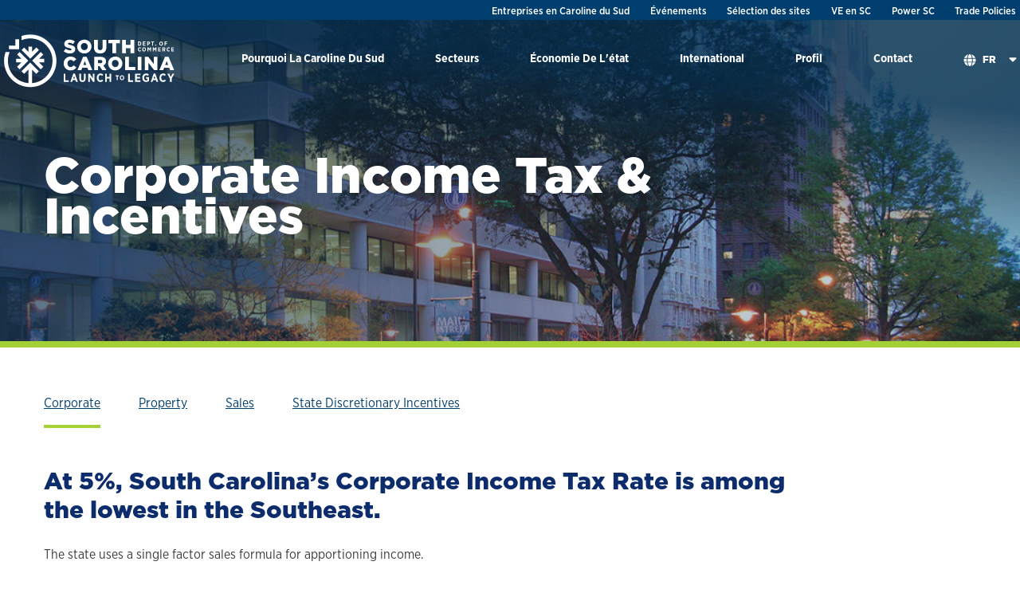

--- FILE ---
content_type: text/html; charset=UTF-8
request_url: https://www.sccommerce.com/fr/node/44
body_size: 16935
content:

<!DOCTYPE html>
<html lang="fr" dir="ltr">
  <head>
    <meta charset="utf-8" />
<noscript><style>form.antibot * :not(.antibot-message) { display: none !important; }</style>
</noscript><meta name="description" content="At 5%, South Carolina&#039;s Corporate Income Tax Rate is among the lowest in the Southeast." />
<meta name="keywords" content="incentives, corporate income tax" />
<link rel="canonical" href="https://www.sccommerce.com/why-sc/incentives/corporate-income-tax-incentives" />
<meta name="Generator" content="Drupal 10 (https://www.drupal.org)" />
<meta name="MobileOptimized" content="width" />
<meta name="HandheldFriendly" content="true" />
<meta name="viewport" content="width=device-width, initial-scale=1.0" />
<link rel="icon" href="/sites/default/files/favicon_0.png" type="image/png" />
<link rel="alternate" hreflang="en" href="https://www.sccommerce.com/why-sc/incentives/corporate-income-tax-incentives" />

    <title>Corporate Income Tax &amp; Incentives | South Carolina Department of Commerce</title>

    <link rel="stylesheet" media="all" href="/sites/default/files/css/css_mC1MjXZNTnJ5tZpTFuud1x6nH2E7yQOaMNIuaVqzDzQ.css?delta=0&amp;language=fr&amp;theme=scdoc&amp;include=[base64]" />
<link rel="stylesheet" media="all" href="/sites/default/files/css/css_K1rWy4VJ1AzU9HiE6SHF9BkzRsOxodNx7XjfdXHLJEQ.css?delta=1&amp;language=fr&amp;theme=scdoc&amp;include=[base64]" />
<link rel="stylesheet" media="all" href="/sites/default/files/css/css_bwzUjbUz-NfoViFCN_oaDTiUgRsK4NzsPqMTY3-24GQ.css?delta=2&amp;language=fr&amp;theme=scdoc&amp;include=[base64]" />
<link rel="stylesheet" media="all" href="/sites/default/files/css/css_8AOuZwOZbDd6BxnPuE7-bs2IONVib812tQ9XcVK_n5Q.css?delta=3&amp;language=fr&amp;theme=scdoc&amp;include=[base64]" />
<link rel="stylesheet" media="all" href="/sites/default/files/css/css_oW_gvqsZWmWGWkv8W9xf6gS21MWgpVSdHqllmxwof5A.css?delta=4&amp;language=fr&amp;theme=scdoc&amp;include=[base64]" />

    

    <!-- Google Tag Manager -->
    <script>(function(w,d,s,l,i){w[l]=w[l]||[];w[l].push({'gtm.start':
    new Date().getTime(),event:'gtm.js'});var f=d.getElementsByTagName(s)[0],
    j=d.createElement(s),dl=l!='dataLayer'?'&l='+l:'';j.async=true;j.src=
    'https://www.googletagmanager.com/gtm.js?id='+i+dl;f.parentNode.insertBefore(j,f);
    })(window,document,'script','dataLayer','GTM-N886XGX');</script>
    <!-- End Google Tag Manager -->
  </head>
  <body class="node-44 path-node lang-fr no-js page-node-type-page">
  <!-- Google Tag Manager (noscript) -->
  <noscript><iframe src="https://www.googletagmanager.com/ns.html?id=GTM-N886XGX"
  height="0" width="0" style="display:none;visibility:hidden"></iframe></noscript>
  <!-- End Google Tag Manager (noscript) -->
          <a href="#main" class="visually-hidden focusable skip-link">
      Skip to main content
    </a>
    <a id="backTop" href="#top" title="Go to top" data-smooth-scroll><i class="fas fa-chevron-up" aria-hidden="true"></i><span class="show-for-sr">scroll back to top of page</span></a>
    <!--<a id="backTop" title="Go to top"><i class="fa fa-chevron-up"></i></a>-->
    <div class="fadeinbody" id="top">
    
      <div class="dialog-off-canvas-main-canvas" data-off-canvas-main-canvas>
    <header id="header" class="header">
  <div class="utility-container show-for-medium">
    <div class="utility-holder">
        <div>
      
              <ul role="navigation">
                    <li class="menu-item menu-item--level-1">
        <a href="https://scbizdev.sccommerce.com/">Entreprises en Caroline du Sud</a>
              </li>
                <li class="menu-item menu-item--level-1">
        <a href="https://events.sccommerce.com/">Événements</a>
              </li>
                <li class="menu-item menu-item--level-1">
        <a href="https://locatesc.sccommerce.com/">Sélection des sites</a>
              </li>
                <li class="menu-item menu-item--level-1">
        <a href="https://scpowersev.com" class="orange">VE en SC</a>
              </li>
                <li class="menu-item menu-item--level-1">
        <a href="/fr/node/7883" class="orange" data-drupal-link-system-path="node/7883">Power SC</a>
              </li>
                <li class="menu-item menu-item--level-1">
        <a href="/fr/node/8141" data-drupal-link-system-path="node/8141">Trade Policies</a>
              </li>
        </ul>
  



  </div>

    </div>
  </div>
  <div class="logo-utility-container">
    <div class="header-contents">
      <div class="logo-nav-container">
        <div class="logo-container">
          <a href="/" title="Back to home" class="logo">
            <img src="/themes/custom/scdoc/images/logo.svg" alt=" Logo">
          </a>
        </div>

        <div class="main-nav-container hide-for-print">


          <div class="main-navigation" id="menu-area">
              <div>
    
<div id="block-megamenu2022" class="block block-block-content block-block-content262c92a7-dc1d-43f9-9693-52a38d0c1012">
  
    
      <ul class="megamenu vertical large-horizontal menu" data-responsive-menu="drilldown large-dropdown" data-parent-link="true">
  <li>
  <a href="/fr/why-south-carolina">Pourquoi La Caroline Du Sud</a>
      <ul class="vertical menu">
      <li class="dropdown-panel-container">
        <div class="dropdown-panel grid-x">
          <div class="cell large-4  no-padding">
  <div class="show-for-medium" aria-hidden='true'>
    <img loading="lazy" src="/sites/default/files/2022-06/GettyImages-471454185_0.jpg" width="800" height="530" alt="south carolina" />



</div>

</div>
<div class="cell large-4  ">
  <div class="mm-icon-link ">
          <i class="show-for-medium megamenu-icon fas fa-chart-bar" aria-hidden="true"></i>
        <a href="/fr/pourquoi-sc/avantages-et-taxes">Avantages et taxes</a></div>
<div class="mm-icon-link ">
          <i class="show-for-medium megamenu-icon fas fa-building" aria-hidden="true"></i>
        <a href="/fr/node/27">Infrastructure</a></div>
<div class="mm-icon-link ">
          <i class="show-for-medium megamenu-icon fas fa-lightbulb" aria-hidden="true"></i>
        <a href="/fr/node/17">Innovation</a></div>
<div class="mm-icon-link ">
          <i class="show-for-medium megamenu-icon fas fa-user-cog" aria-hidden="true"></i>
        <a href="/fr/node/7687">Développement du personnel</a></div>
<div class="mm-icon-link ">
          <i class="show-for-medium megamenu-icon fas fa-graduation-cap" aria-hidden="true"></i>
        <a href="/fr/node/14">Formation et enseignement</a></div>
<div class="mm-icon-link ">
          <i class="show-for-medium megamenu-icon fas fa-leaf" aria-hidden="true"></i>
        <a href="/fr/node/7686">Développement durable</a></div>
<div class="mm-icon-link ">
          <i class="show-for-medium megamenu-icon fas fa-sun" aria-hidden="true"></i>
        <a href="/fr/pourquoi-sc/la-vie-en-caroline-du-sud">La vie en Caroline du Sud</a></div>

</div>
<div class="cell large-4 blue-background ">
  <div class="show-for-medium">
  <p><strong>Des avantages conséquents favorisent la croissance des secteurs</strong></p>

</div>
<div class="mm-icon-link no-icon">
        <a href="/sites/default/files/2022-07/June2022_SCCommerce_BusinessIncentives_Proof1_072722.pdf">Avantages des entreprises (PDF)</a></div>
<div class="mm-icon-link no-icon">
        <strong><a href="/fr/pourquoi-sc/avantages-et-taxes">En savoir plus sur les avantages</a></strong></div>

</div>

        </div>
      </li>
    </ul>
  </li>
<li>
  <a href="/fr/industries">Secteurs</a>
      <ul class="vertical menu">
      <li class="dropdown-panel-container">
        <div class="dropdown-panel grid-x">
          <div class="cell large-9  ">
  <div class="mm-photo-link">
          <div class="show-for-medium menu-photo">
        <a href="/fr/industries/advanced-manufacturing-industry" title="Industrie de pointe">  <img loading="lazy" src="/sites/default/files/2022-06/sparks.jpg" width="240" height="100" alt="Advanced Manufacturing" />


</a>
      </div>
        <a href="/fr/industries/advanced-manufacturing-industry">Industrie de pointe</a>
</div>
<div class="mm-photo-link">
          <div class="show-for-medium menu-photo">
        <a href="/fr/industries/advanced-materials-industry" title="Matériaux de pointe">  <img loading="lazy" src="/sites/default/files/2022-06/menu-advanced-materials.jpg" width="240" height="100" alt="advanced materials" />


</a>
      </div>
        <a href="/fr/industries/advanced-materials-industry">Matériaux de pointe</a>
</div>
<div class="mm-photo-link">
          <div class="show-for-medium menu-photo">
        <a href="/fr/industries/aerospace-industry" title="Aéronautique">  <img loading="lazy" src="/sites/default/files/2022-06/aserospace.jpg" width="240" height="100" alt="aerospace industry" />


</a>
      </div>
        <a href="/fr/industries/aerospace-industry">Aéronautique</a>
</div>
<div class="mm-photo-link">
          <div class="show-for-medium menu-photo">
        <a href="/fr/industries/agribusiness-industry" title="Agro-industrie">  <img loading="lazy" src="/sites/default/files/2022-06/agri-menu.jpg" width="240" height="100" alt="agribusiness" />


</a>
      </div>
        <a href="/fr/industries/agribusiness-industry">Agro-industrie</a>
</div>
<div class="mm-photo-link">
          <div class="show-for-medium menu-photo">
        <a href="/fr/industries/automotive-industry" title="Automobile">  <img loading="lazy" src="/sites/default/files/2022-06/automotive-menu.jpg" width="240" height="100" alt="bmw" />


</a>
      </div>
        <a href="/fr/industries/automotive-industry">Automobile</a>
</div>
<div class="mm-photo-link">
          <div class="show-for-medium menu-photo">
        <a href="/fr/industries/distribution-logistics-industry" title="Distribution et logistique">  <img loading="lazy" src="/sites/default/files/2022-06/logistics.jpg" width="240" height="100" alt="distribution" />


</a>
      </div>
        <a href="/fr/industries/distribution-logistics-industry">Distribution et logistique</a>
</div>
<div class="mm-photo-link">
          <div class="show-for-medium menu-photo">
        <a href="/fr/industries/electric-vehicle-industry" title="Véhicules électriques">  <img loading="lazy" src="/sites/default/files/2022-06/ev.jpg" width="240" height="100" alt="EV" />


</a>
      </div>
        <a href="/fr/industries/electric-vehicle-industry">Véhicules électriques</a>
</div>
<div class="mm-photo-link">
          <div class="show-for-medium menu-photo">
        <a href="/fr/industries/headquarters-corporate-offices" title="Siège sociaux et bureaux d&#039;entreprise">  <img loading="lazy" src="/sites/default/files/2022-06/hq.jpg" width="240" height="100" alt="hq" />


</a>
      </div>
        <a href="/fr/industries/headquarters-corporate-offices">Siège sociaux et bureaux d&#039;entreprise</a>
</div>
<div class="mm-photo-link">
          <div class="show-for-medium menu-photo">
        <a href="/fr/industries/life-sciences-industry" title="Sciences de la vie">  <img loading="lazy" src="/sites/default/files/2022-06/menu_0.jpg" width="240" height="100" alt="Life Sciences" />


</a>
      </div>
        <a href="/fr/industries/life-sciences-industry">Sciences de la vie</a>
</div>
<div class="mm-photo-link">
          <div class="show-for-medium menu-photo">
        <a href="/fr/node/7918" title="Research and Development">  <img loading="lazy" src="/sites/default/files/2024-01/rd.jpg" width="240" height="100" alt="" />


</a>
      </div>
        <a href="/fr/node/7918">Research and Development</a>
</div>
<div class="mm-photo-link">
          <div class="show-for-medium menu-photo">
        <a href="/fr/node/7919" title="Technology">  <img loading="lazy" src="/sites/default/files/2024-01/tech.jpg" width="240" height="100" alt="" />


</a>
      </div>
        <a href="/fr/node/7919">Technology</a>
</div>

</div>
<div class="cell large-3 blue-background ">
  <div class="show-for-medium">
  <p><strong>Voir nos industries florissantes et nos fournisseurs avec l'État</strong></p>

</div>
<div class="mm-icon-link no-icon">
        <a href="/fr/sc-industry-directory">Rechercher dans l&#039;annuaire des entreprises</a></div>
<div class="mm-icon-link no-icon">
        <a href="/fr/industries/modeles-de-reussite">Modèles de réussite</a></div>

</div>

        </div>
      </li>
    </ul>
  </li>
<li>
  <a href="/fr/state-economy">Économie De L&#039;état</a>
      <ul class="vertical menu">
      <li class="dropdown-panel-container">
        <div class="dropdown-panel grid-x">
          <div class="cell large-4  no-padding">
  <div class="show-for-medium" aria-hidden='true'>
    <img loading="lazy" src="/sites/default/files/2022-06/GettyImages-956123704_0.jpg" width="800" height="600" alt="south carolina bridge" />



</div>

</div>
<div class="cell large-4  ">
  <div class="mm-icon-link ">
          <i class="show-for-medium megamenu-icon fas fa-hands-helping" aria-hidden="true"></i>
        <a href="/fr/node/64">Développement communautaire</a></div>
<div class="mm-icon-link ">
          <i class="show-for-medium megamenu-icon fas fa-chart-line" aria-hidden="true"></i>
        <a href="/fr/node/65">Développement économique</a></div>
<div class="mm-icon-link ">
          <i class="show-for-medium megamenu-icon fas fa-exclamation-triangle" aria-hidden="true"></i>
        <a href="/fr/node/66">Préparation aux situations d&#039;urgence</a></div>
<div class="mm-icon-link ">
          <i class="show-for-medium megamenu-icon fas fa-briefcase" aria-hidden="true"></i>
        <a href="/fr/node/7293">Données sur les projets et le recrutement</a></div>
<div class="mm-icon-link ">
          <i class="show-for-medium megamenu-icon fas fa-recycle" aria-hidden="true"></i>
        <a href="https://www.recyclinginsc.com/">Recyclage</a></div>

</div>
<div class="cell large-4 blue-background ">
  
</div>

        </div>
      </li>
    </ul>
  </li>
<li>
  <a href="/fr/international">International</a>
      <ul class="vertical menu">
      <li class="dropdown-panel-container">
        <div class="dropdown-panel grid-x">
          <div class="cell large-5  no-padding">
  <div class="show-for-medium" aria-hidden='true'>
    <img loading="lazy" src="/sites/default/files/2022-06/MSC-RITA-Generic-011.jpg" width="800" height="421" alt="port of charleston" />



</div>

</div>
<div class="cell large-3  ">
  <div class="show-for-medium">
  <p class="smallerh2" style="color: #0d2c6c;font-size: 1.3rem;"><strong>Commencez à exporter</strong></p>

</div>
<div class="mm-icon-link ">
          <i class="show-for-medium megamenu-icon fas fa-ship" aria-hidden="true"></i>
        <a href="/fr/node/56">Services d&#039;exportation</a></div>
<div class="mm-icon-link ">
          <i class="show-for-medium megamenu-icon fas fa-chart-pie" aria-hidden="true"></i>
        <a href="/fr/node/58">Avantages de l&#039;exportation</a></div>
<div class="show-for-medium">
  <p class="smallerh2" style="color:#0d2c6c;font-size:1.3rem;padding-top:.5rem;"><strong>Expand to the US</strong></p>
</div>
<div class="mm-icon-link ">
          <i class="show-for-medium megamenu-icon fas fa-globe" aria-hidden="true"></i>
        <a href="/fr/international/commerce-international">International Business</a></div>
<div class="mm-icon-link ">
          <i class="show-for-medium megamenu-icon fas fa-chart-bar" aria-hidden="true"></i>
        <a href="/fr/international/commerce-international/landing-pad-program">Landing Pad Program</a></div>

</div>
<div class="cell large-4  ">
  <div class="show-for-medium">
  <p class="smallerh2" style="color: #0d2c6c;font-size: 1.3rem;"><strong>Se développer aux États-Unis</strong></p>

</div>
<div class="mm-icon-link ">
          <i class="show-for-medium megamenu-icon fas fa-globe" aria-hidden="true"></i>
        <a href="/fr/international/commerce-international">Commerce international</a></div>
<div class="show-for-medium">
  <p><strong>Contactez notre réseau dans le monde entier</strong></p>

</div>
<div class="mm-icon-link ">
          <i class="show-for-medium megamenu-icon fas fa-network-wired" aria-hidden="true"></i>
        <a href="/fr/international/commerce-international/reseau-mondial">Trouver un interlocuteur</a></div>

</div>

        </div>
      </li>
    </ul>
  </li>
<li>
  <a href="/fr/node/2">Profil</a>
      <ul class="vertical menu">
      <li class="dropdown-panel-container">
        <div class="dropdown-panel grid-x">
          <div class="cell large-4  no-padding">
  <div class="show-for-medium" aria-hidden='true'>
    <img loading="lazy" src="/sites/default/files/2022-07/GettyImages-1127397327.jpg" width="800" height="533" alt="Business people at a meeting" />



</div>

</div>
<div class="cell large-4  ">
  <div class="mm-icon-link ">
          <i class="show-for-medium megamenu-icon fas fa-users" aria-hidden="true"></i>
        <a href="/fr/node/41">Direction et directeurs</a></div>
<div class="mm-icon-link ">
          <i class="show-for-medium megamenu-icon fas fa-flag-swallowtail" aria-hidden="true"></i>
        <a href="/about/mission-vision">Mission &amp; Vision</a></div>
<div class="mm-icon-link ">
          <i class="show-for-medium megamenu-icon fas fa-newspaper" aria-hidden="true"></i>
        <a href="/fr/node/2224">Actualités</a></div>
<div class="mm-icon-link ">
          <i class="show-for-medium megamenu-icon fas fa-hands-helping" aria-hidden="true"></i>
        <a href="/fr/node/90">Partenariats</a></div>
<div class="mm-icon-link ">
          <i class="show-for-medium megamenu-icon fas fa-chart-pie" aria-hidden="true"></i>
        <a href="/fr/node/7699">Données en libre accès</a></div>
<div class="mm-icon-link ">
          <i class="show-for-medium megamenu-icon fas fa-briefcase" aria-hidden="true"></i>
        <a href="https://www.governmentjobs.com/careers/sc/sccommerce">Carrières</a></div>

</div>
<div class="cell large-4 blue-background ">
  <div class="show-for-medium">
  <p><strong>Nos résultats en matière de recrutement et de primes accordées</strong></p>

</div>
<div class="mm-icon-link no-icon">
        <a href="/research-data/inform-sc-performance-map-matrix">Inform SC</a></div>

</div>

        </div>
      </li>
    </ul>
  </li>
<li>
  <a href="/fr/contact">Contact</a>
  </li>

  <li class="show-for-large language-switch-mobile">
      
<div class="language-switcher-language-url block block-language block-language-blocklanguage-interface" id="block-scdoc-languageswitcher" role="navigation">
  
      <p class="h2">En</p>
    
      <ul class="links"><li hreflang="en" data-drupal-link-system-path="node/44"><a href="/why-sc/incentives/corporate-income-tax-incentives" class="language-link" hreflang="en" data-drupal-link-system-path="node/44">English</a></li><li hreflang="fr" data-drupal-link-system-path="node/44" class="is-active" aria-current="page"><a href="/fr/node/44" class="language-link is-active" hreflang="fr" data-drupal-link-system-path="node/44" aria-current="page">Français</a></li><li hreflang="de" data-drupal-link-system-path="node/44"><a href="/de/node/44" class="language-link" hreflang="de" data-drupal-link-system-path="node/44">Deutsch</a></li><li hreflang="es" data-drupal-link-system-path="node/44"><a href="/es/node/44" class="language-link" hreflang="es" data-drupal-link-system-path="node/44">Español</a></li><li hreflang="ja" data-drupal-link-system-path="node/44"><a href="/ja/node/44" class="language-link" hreflang="ja" data-drupal-link-system-path="node/44">日本語</a></li><li hreflang="ko" data-drupal-link-system-path="node/44"><a href="/ko/node/44" class="language-link" hreflang="ko" data-drupal-link-system-path="node/44">한국어</a></li></ul>
  </div>

  </li>
</ul>

  </div>

  </div>

            <div class="hide-for-large utility-mobile">
                <div>
      
              <ul role="navigation">
                    <li class="menu-item menu-item--level-1">
        <a href="https://scbizdev.sccommerce.com/">Entreprises en Caroline du Sud</a>
              </li>
                <li class="menu-item menu-item--level-1">
        <a href="https://events.sccommerce.com/">Événements</a>
              </li>
                <li class="menu-item menu-item--level-1">
        <a href="https://locatesc.sccommerce.com/">Sélection des sites</a>
              </li>
                <li class="menu-item menu-item--level-1">
        <a href="https://scpowersev.com" class="orange">VE en SC</a>
              </li>
                <li class="menu-item menu-item--level-1">
        <a href="/fr/node/7883" class="orange" data-drupal-link-system-path="node/7883">Power SC</a>
              </li>
                <li class="menu-item menu-item--level-1">
        <a href="/fr/node/8141" data-drupal-link-system-path="node/8141">Trade Policies</a>
              </li>
        </ul>
  



  </div>

            </div>
          </div>
          <div class="language-switch-mobile hide-for-large">
            
<div class="language-switcher-language-url block block-language block-language-blocklanguage-interface" id="block-scdoc-languageswitcher" role="navigation">
  
      <p class="h2">En</p>
    
      <ul class="links"><li hreflang="en" data-drupal-link-system-path="node/44"><a href="/why-sc/incentives/corporate-income-tax-incentives" class="language-link" hreflang="en" data-drupal-link-system-path="node/44">English</a></li><li hreflang="fr" data-drupal-link-system-path="node/44" class="is-active" aria-current="page"><a href="/fr/node/44" class="language-link is-active" hreflang="fr" data-drupal-link-system-path="node/44" aria-current="page">Français</a></li><li hreflang="de" data-drupal-link-system-path="node/44"><a href="/de/node/44" class="language-link" hreflang="de" data-drupal-link-system-path="node/44">Deutsch</a></li><li hreflang="es" data-drupal-link-system-path="node/44"><a href="/es/node/44" class="language-link" hreflang="es" data-drupal-link-system-path="node/44">Español</a></li><li hreflang="ja" data-drupal-link-system-path="node/44"><a href="/ja/node/44" class="language-link" hreflang="ja" data-drupal-link-system-path="node/44">日本語</a></li><li hreflang="ko" data-drupal-link-system-path="node/44"><a href="/ko/node/44" class="language-link" hreflang="ko" data-drupal-link-system-path="node/44">한국어</a></li></ul>
  </div>

          </div>

            <div role="button" id="nav-icon" aria-label="menu" aria-haspopup="true" aria-controls="menu-area" aria-expanded="false" class="hide-for-large">
              <span></span>
              <span></span>
              <span></span>
              <span></span>
            </div>
          </div>


      </div>
      <!-- end logo nav container -->

    </div>
  </div>
</header>


<main id="main">
    <div>
    
<div id="block-scdoc-content" class="block block-system block-system-main-block">
  
    
      

<section class="hero-banner  top-container has-hero" data-interchange="[/sites/default/files/2019-04/main_street-0408_22759.jpg, small], [/sites/default/files/2019-04/main_street-0408_22759.jpg, medium], [/sites/default/files/2019-04/main_street-0408_22759.jpg, large]" style="background-position: ;">

  <span class="darken"></span>
  <span class="wash"></span>
  <div class="grid-container">
    <div class="grid-x grid-margin-x">
        <div class="cell small-12  long-headline medium-12 large-12 ">
          <div class="hero-content">
            
            <h1 class=" next-to-submenu">Corporate Income Tax &amp; Incentives</h1>
                                        <button class="sub-menu-toggler show-for-small-only fas fa-chevron-down"  data-toggle="mobile-sub-menu"><span class="show-for-sr">More</span></button>
              <div class="dropdown-pane siblings-only" id="mobile-sub-menu" data-dropdown data-auto-focus="true">
                  
              <ul role="navigation">
                    <li class="menu-item menu-item--expanded menu-item--active-trail menu-item--level-1">
        <a href="/fr/why-south-carolina" data-drupal-link-system-path="node/15">POURQUOI SC</a>
                                <ul class="menu menu--level-2">
                    <li class="menu-item menu-item--level-2">
        <a href="/fr/node/64" data-drupal-link-system-path="node/64">Community Development</a>
              </li>
                <li class="menu-item menu-item--level-2">
        <a href="/fr/node/27" data-drupal-link-system-path="node/27">Sites et Infrastructures</a>
              </li>
                <li class="menu-item menu-item--level-2">
        <a href="/fr/node/17" data-drupal-link-system-path="node/17">Économie du savoir</a>
              </li>
                <li class="menu-item menu-item--level-2">
        <a href="/fr/pourquoi-sc/la-vie-en-caroline-du-sud" data-drupal-link-system-path="node/29">La vie en Caroline du Sud</a>
              </li>
                <li class="menu-item menu-item--level-2">
        <a href="/fr/node/14" data-drupal-link-system-path="node/14">Main-d&#039;œuvre et formation</a>
              </li>
                <li class="menu-item menu-item--expanded menu-item--active-trail menu-item--level-2">
        <a href="/fr/pourquoi-sc/avantages-et-taxes" data-drupal-link-system-path="node/30">Avantages</a>
                                <ul class="menu menu--level-3">
                    <li class="menu-item menu-item--active-trail activeli menu-item--level-3">
        <a href="/fr/node/44" data-drupal-link-system-path="node/44" class="is-active" aria-current="page">Corporate</a>
              </li>
                <li class="menu-item menu-item--level-3">
        <a href="/fr/node/45" data-drupal-link-system-path="node/45">Property</a>
              </li>
                <li class="menu-item menu-item--level-3">
        <a href="/fr/node/46" data-drupal-link-system-path="node/46">Sales</a>
              </li>
                <li class="menu-item menu-item--level-3">
        <a href="/fr/node/47" data-drupal-link-system-path="node/47">State Discretionary Incentives</a>
              </li>
        </ul>
  
              </li>
                <li class="menu-item menu-item--collapsed menu-item--level-2">
        <a href="/fr/node/7687" data-drupal-link-system-path="node/7687">Regional Workforce Advisors</a>
              </li>
                <li class="menu-item menu-item--level-2">
        <a href="/fr/node/7686" data-drupal-link-system-path="node/7686">Sustainability</a>
              </li>
        </ul>
  
              </li>
                <li class="menu-item menu-item--level-1">
        <a href="/fr/node/31" data-drupal-link-system-path="node/31">BÂTIMENTS ET SITES</a>
              </li>
                <li class="menu-item menu-item--expanded menu-item--level-1">
        <a href="/fr/node/20" data-drupal-link-system-path="node/20">EXERCER VOTRE ACTIVITÉ EN SC</a>
                                <ul class="menu menu--level-2">
                    <li class="menu-item menu-item--expanded menu-item--level-2">
        <span class="business-menu-parent">Start Up</span>
              </li>
                <li class="menu-item menu-item--level-2">
        <span class="business-menu-parent">Globalize</span>
              </li>
                <li class="menu-item menu-item--expanded menu-item--level-2">
        <span class="business-menu-parent">Grow</span>
                                <ul class="menu menu--level-3">
                    <li class="menu-item menu-item--level-3">
        <a href="https://scbizdev.sccommerce.com/suppliers/connections-and-introductions" target="_blank">Source Locally</a>
              </li>
        </ul>
  
              </li>
                <li class="menu-item menu-item--level-2">
        <span class="business-menu-parent">Join the Community</span>
              </li>
        </ul>
  
              </li>
                <li class="menu-item menu-item--collapsed menu-item--level-1">
        <a href="/fr/industries" data-drupal-link-system-path="node/24">INDUSTRIES</a>
              </li>
                <li class="menu-item menu-item--expanded menu-item--level-1">
        <a href="/fr/node/2" data-drupal-link-system-path="node/2">À PROPOS</a>
                                <ul class="menu menu--level-2">
                    <li class="menu-item menu-item--expanded menu-item--level-2">
        <a href="/fr/node/41" data-drupal-link-system-path="node/41">Leadership et Directeurs</a>
                                <ul class="menu menu--level-3">
                    <li class="menu-item menu-item--level-3">
        <a href="/fr/propos/leadership-et-directeurs/harry-m-lightsey-iii" data-drupal-link-system-path="node/40">Harry M. Lightsey III</a>
              </li>
                <li class="menu-item menu-item--level-3">
        <a href="/fr/propos/leadership-et-directeurs/ashely-teasdel" data-drupal-link-system-path="node/134">Ashely Teasdel</a>
              </li>
                <li class="menu-item menu-item--level-3">
        <a href="/fr/node/138" data-drupal-link-system-path="node/138">Lori Adler</a>
              </li>
                <li class="menu-item menu-item--level-3">
        <a href="/fr/node/7672" title="Doug Foster" data-drupal-link-system-path="node/7672">Doug Foster</a>
              </li>
                <li class="menu-item menu-item--level-3">
        <a href="/fr/node/7524" data-drupal-link-system-path="node/7524">Chantal Fryer</a>
              </li>
                <li class="menu-item menu-item--level-3">
        <a href="/fr/node/7528" data-drupal-link-system-path="node/7528">Mark Hendrick</a>
              </li>
                <li class="menu-item menu-item--level-3">
        <a href="/fr/node/43" data-drupal-link-system-path="node/43">Christopher Huffman</a>
              </li>
                <li class="menu-item menu-item--level-3">
        <a href="/fr/node/7896" data-drupal-link-system-path="node/7896">Patrick Jarvis</a>
              </li>
                <li class="menu-item menu-item--level-3">
        <a href="/fr/node/8249" data-drupal-link-system-path="node/8249">Julie Kunkle</a>
              </li>
                <li class="menu-item menu-item--level-3">
        <a href="/fr/node/137" data-drupal-link-system-path="node/137">Karen B. Manning</a>
              </li>
                <li class="menu-item menu-item--level-3">
        <a href="/fr/node/8039" data-drupal-link-system-path="node/8039">Cristina Paredes</a>
              </li>
                <li class="menu-item menu-item--level-3">
        <a href="/fr/node/132" data-drupal-link-system-path="node/132">Dorothy Weaver</a>
              </li>
        </ul>
  
              </li>
                <li class="menu-item menu-item--level-2">
        <a href="/fr/node/88" data-drupal-link-system-path="node/88">Administration</a>
              </li>
                <li class="menu-item menu-item--level-2">
        <a href="/fr/node/90" data-drupal-link-system-path="node/90">Partenariat</a>
              </li>
                <li class="menu-item menu-item--level-2">
        <a href="/fr/node/7961" data-drupal-link-system-path="node/7961">Mission</a>
              </li>
                <li class="menu-item menu-item--collapsed menu-item--level-2">
        <a href="/fr/node/7699" data-drupal-link-system-path="node/7699">Open Access Data</a>
              </li>
        </ul>
  
              </li>
                <li class="menu-item menu-item--level-1">
        <a href="/fr/node/2224" class="mobile-only" data-drupal-link-system-path="node/2224">News</a>
              </li>
                <li class="menu-item menu-item--collapsed menu-item--level-1">
        <a href="/fr/international" data-drupal-link-system-path="node/7689">International</a>
              </li>
                <li class="menu-item menu-item--collapsed menu-item--level-1">
        <a href="/fr/node/7921" data-drupal-link-system-path="node/7921">SC Nexus Tech Hub</a>
              </li>
                <li class="menu-item menu-item--collapsed menu-item--level-1">
        <a href="/fr/state-economy" data-drupal-link-system-path="node/7688">State Economy</a>
              </li>
        </ul>
  


              </div>
                              
          </div>
                  </div>

    </div>
  </div>
</section>
<section class="content " id="sectioncontainer">
  
          <section class="content-section child-menu ">
      <div class="grid-container">
        <div class="grid-x grid-margin-x">
          <div class="cell show-for-medium siblings-only">
              
              <ul role="navigation">
                    <li class="menu-item menu-item--expanded menu-item--active-trail menu-item--level-1">
        <a href="/fr/why-south-carolina" data-drupal-link-system-path="node/15">POURQUOI SC</a>
                                <ul class="menu menu--level-2">
                    <li class="menu-item menu-item--level-2">
        <a href="/fr/node/64" data-drupal-link-system-path="node/64">Community Development</a>
              </li>
                <li class="menu-item menu-item--level-2">
        <a href="/fr/node/27" data-drupal-link-system-path="node/27">Sites et Infrastructures</a>
              </li>
                <li class="menu-item menu-item--level-2">
        <a href="/fr/node/17" data-drupal-link-system-path="node/17">Économie du savoir</a>
              </li>
                <li class="menu-item menu-item--level-2">
        <a href="/fr/pourquoi-sc/la-vie-en-caroline-du-sud" data-drupal-link-system-path="node/29">La vie en Caroline du Sud</a>
              </li>
                <li class="menu-item menu-item--level-2">
        <a href="/fr/node/14" data-drupal-link-system-path="node/14">Main-d&#039;œuvre et formation</a>
              </li>
                <li class="menu-item menu-item--expanded menu-item--active-trail menu-item--level-2">
        <a href="/fr/pourquoi-sc/avantages-et-taxes" data-drupal-link-system-path="node/30">Avantages</a>
                                <ul class="menu menu--level-3">
                    <li class="menu-item menu-item--active-trail activeli menu-item--level-3">
        <a href="/fr/node/44" data-drupal-link-system-path="node/44" class="is-active" aria-current="page">Corporate</a>
              </li>
                <li class="menu-item menu-item--level-3">
        <a href="/fr/node/45" data-drupal-link-system-path="node/45">Property</a>
              </li>
                <li class="menu-item menu-item--level-3">
        <a href="/fr/node/46" data-drupal-link-system-path="node/46">Sales</a>
              </li>
                <li class="menu-item menu-item--level-3">
        <a href="/fr/node/47" data-drupal-link-system-path="node/47">State Discretionary Incentives</a>
              </li>
        </ul>
  
              </li>
                <li class="menu-item menu-item--collapsed menu-item--level-2">
        <a href="/fr/node/7687" data-drupal-link-system-path="node/7687">Regional Workforce Advisors</a>
              </li>
                <li class="menu-item menu-item--level-2">
        <a href="/fr/node/7686" data-drupal-link-system-path="node/7686">Sustainability</a>
              </li>
        </ul>
  
              </li>
                <li class="menu-item menu-item--level-1">
        <a href="/fr/node/31" data-drupal-link-system-path="node/31">BÂTIMENTS ET SITES</a>
              </li>
                <li class="menu-item menu-item--expanded menu-item--level-1">
        <a href="/fr/node/20" data-drupal-link-system-path="node/20">EXERCER VOTRE ACTIVITÉ EN SC</a>
                                <ul class="menu menu--level-2">
                    <li class="menu-item menu-item--expanded menu-item--level-2">
        <span class="business-menu-parent">Start Up</span>
              </li>
                <li class="menu-item menu-item--level-2">
        <span class="business-menu-parent">Globalize</span>
              </li>
                <li class="menu-item menu-item--expanded menu-item--level-2">
        <span class="business-menu-parent">Grow</span>
                                <ul class="menu menu--level-3">
                    <li class="menu-item menu-item--level-3">
        <a href="https://scbizdev.sccommerce.com/suppliers/connections-and-introductions" target="_blank">Source Locally</a>
              </li>
        </ul>
  
              </li>
                <li class="menu-item menu-item--level-2">
        <span class="business-menu-parent">Join the Community</span>
              </li>
        </ul>
  
              </li>
                <li class="menu-item menu-item--collapsed menu-item--level-1">
        <a href="/fr/industries" data-drupal-link-system-path="node/24">INDUSTRIES</a>
              </li>
                <li class="menu-item menu-item--expanded menu-item--level-1">
        <a href="/fr/node/2" data-drupal-link-system-path="node/2">À PROPOS</a>
                                <ul class="menu menu--level-2">
                    <li class="menu-item menu-item--expanded menu-item--level-2">
        <a href="/fr/node/41" data-drupal-link-system-path="node/41">Leadership et Directeurs</a>
                                <ul class="menu menu--level-3">
                    <li class="menu-item menu-item--level-3">
        <a href="/fr/propos/leadership-et-directeurs/harry-m-lightsey-iii" data-drupal-link-system-path="node/40">Harry M. Lightsey III</a>
              </li>
                <li class="menu-item menu-item--level-3">
        <a href="/fr/propos/leadership-et-directeurs/ashely-teasdel" data-drupal-link-system-path="node/134">Ashely Teasdel</a>
              </li>
                <li class="menu-item menu-item--level-3">
        <a href="/fr/node/138" data-drupal-link-system-path="node/138">Lori Adler</a>
              </li>
                <li class="menu-item menu-item--level-3">
        <a href="/fr/node/7672" title="Doug Foster" data-drupal-link-system-path="node/7672">Doug Foster</a>
              </li>
                <li class="menu-item menu-item--level-3">
        <a href="/fr/node/7524" data-drupal-link-system-path="node/7524">Chantal Fryer</a>
              </li>
                <li class="menu-item menu-item--level-3">
        <a href="/fr/node/7528" data-drupal-link-system-path="node/7528">Mark Hendrick</a>
              </li>
                <li class="menu-item menu-item--level-3">
        <a href="/fr/node/43" data-drupal-link-system-path="node/43">Christopher Huffman</a>
              </li>
                <li class="menu-item menu-item--level-3">
        <a href="/fr/node/7896" data-drupal-link-system-path="node/7896">Patrick Jarvis</a>
              </li>
                <li class="menu-item menu-item--level-3">
        <a href="/fr/node/8249" data-drupal-link-system-path="node/8249">Julie Kunkle</a>
              </li>
                <li class="menu-item menu-item--level-3">
        <a href="/fr/node/137" data-drupal-link-system-path="node/137">Karen B. Manning</a>
              </li>
                <li class="menu-item menu-item--level-3">
        <a href="/fr/node/8039" data-drupal-link-system-path="node/8039">Cristina Paredes</a>
              </li>
                <li class="menu-item menu-item--level-3">
        <a href="/fr/node/132" data-drupal-link-system-path="node/132">Dorothy Weaver</a>
              </li>
        </ul>
  
              </li>
                <li class="menu-item menu-item--level-2">
        <a href="/fr/node/88" data-drupal-link-system-path="node/88">Administration</a>
              </li>
                <li class="menu-item menu-item--level-2">
        <a href="/fr/node/90" data-drupal-link-system-path="node/90">Partenariat</a>
              </li>
                <li class="menu-item menu-item--level-2">
        <a href="/fr/node/7961" data-drupal-link-system-path="node/7961">Mission</a>
              </li>
                <li class="menu-item menu-item--collapsed menu-item--level-2">
        <a href="/fr/node/7699" data-drupal-link-system-path="node/7699">Open Access Data</a>
              </li>
        </ul>
  
              </li>
                <li class="menu-item menu-item--level-1">
        <a href="/fr/node/2224" class="mobile-only" data-drupal-link-system-path="node/2224">News</a>
              </li>
                <li class="menu-item menu-item--collapsed menu-item--level-1">
        <a href="/fr/international" data-drupal-link-system-path="node/7689">International</a>
              </li>
                <li class="menu-item menu-item--collapsed menu-item--level-1">
        <a href="/fr/node/7921" data-drupal-link-system-path="node/7921">SC Nexus Tech Hub</a>
              </li>
                <li class="menu-item menu-item--collapsed menu-item--level-1">
        <a href="/fr/state-economy" data-drupal-link-system-path="node/7688">State Economy</a>
              </li>
        </ul>
  


          </div>
        </div>
      </div>
    </section>
        
 <!-- if background image -->




    <section class="content-section content         ">

      <div class="grid-container column-container" >
                <div class="grid-x grid-margin-x ">
                    
<div class="cell     small-12 medium-10   ">
      <div class="copyblock ">
  <h2>At&nbsp;5%, South Carolina’s Corporate Income Tax Rate is among the lowest in the Southeast.</h2><p>The state uses a single factor sales formula for apportioning income.</p><p>Many companies qualify for a&nbsp;Job Tax Credit, which eliminates up to 50%&nbsp;of a company's corporate income tax liability for a specified number of years.</p><p>The Corporate License Tax Rate is $1 for each $1,000 of capital stock and paid-in or capital surplus, plus a $15 annual fee.</p><p>For additional information regarding the South Carolina taxes, contact the&nbsp;<a href="https://dor.sc.gov/" rel="noopener noreferrer" target="_blank">South Carolina Department of Revenue</a>.</p>
</div>
<ul class="module accordion" data-accordion data-multi-expand="true" data-allow-all-closed="true">
  <li class="accordion-item" data-accordion-item>
  <a href="#" class="accordion-title">Corporate Income Tax</a>
  <div class="accordion-content" data-tab-content>
    <div class="copyblock ">
  <p>In South Carolina, businesses that transact business partly within and partly outside of South Carolina are only taxed on the portion of income derived from their in-state operations.</p><p><strong>Allocated Income:</strong>&nbsp;Certain corporate income is allocated to the corporation for South Carolina tax purposes before apportionment is applied. This includes interest, dividends, royalties, rents, property sale gains and losses and personal services income associated with the South Carolina facility.</p><p><strong>Apportioned Income:</strong>&nbsp;For companies engaged in manufacturing, selling&nbsp;or distributing tangible personal property, South Carolina offers a single factor apportionment formula. A company’s income will be apportioned to South Carolina by multiplying the net income remaining after allocation by a fraction, the numerator of which is the value of sales made or gross receipts from within South Carolina and the denominator is the total value of sales or gross receipts of the taxpayer.</p><p>A 5%&nbsp;corporate income tax rate is applied to the sum of these incomes. The resulting figure is the company’s state corporate income taxes.</p><p>The following shows the corporate income tax liability for a company based on the following assumptions.</p><ol class="numbered"><li>Total Sales $10,000,000</li><li>Sales in SC $750,000</li></ol><p>Based on those assumptions, the apportionment formula is:</p><blockquote><p>$750,000/$10,000,000 = 7.5%</p><p>7.5% = Amount of income apportioned to SC</p></blockquote><p>If 7.5%&nbsp;of the company’s income is derived from its South Carolina operations, then the company will owe $37,500 in corporate income taxes before credits based on the South Carolina corporate income tax rate of 5%.</p><blockquote><p>($10,000,000 x 7.5%) x 5% = $37,500</p></blockquote><p>In addition, South Carolina allows businesses a carry forward for net operating losses.</p><h4>Businesses locating in South Carolina will benefit from:</h4><ol><li>One of the lowest corporate income tax rates in the Southeast.</li><li>A business friendly method to determine income subject to the state’s corporate income tax rate.</li><li>Numerous credits and methods to reduce and eliminate corporate income tax liability.</li></ol>
</div>

  </div>
</li>
<li class="accordion-item" data-accordion-item>
  <a href="#" class="accordion-title">Corporate License Fee (Franchise Tax)</a>
  <div class="accordion-content" data-tab-content>
    <div class="copyblock ">
  <p>All corporations must pay an annual fee to the Department of Revenue. The rate is one mill per dollar ($0.001) of a proportion of total paid-in-capital and paid-in-surplus, plus $15. Earned surplus (retained earnings) is not included in the base when calculating this tax. For corporations doing business outside the state, the license fee is determined by apportionment—the same way South Carolina corporate income tax is computed. The minimum corporate license fee is $25.</p>

</div>

  </div>
</li>
<li class="accordion-item" data-accordion-item>
  <a href="#" class="accordion-title">Corporate Income Tax Credits</a>
  <div class="accordion-content" data-tab-content>
    <div class="copyblock ">
  <p>In addition to a low corporate income tax rate and a favorable formula for determining the income subject to that rate, South Carolina provides a myriad of credits that in some cases can completely eliminate a company’s corporate income tax liability for up to 10, or in some cases, 15&nbsp;years.</p>
</div>

  </div>
</li>
<li class="accordion-item" data-accordion-item>
  <a href="#" class="accordion-title">Jobs Tax Credits</a>
  <div class="accordion-content" data-tab-content>
    <div class="copyblock ">
  <h2>Jobs Tax Credits</h2><p>The Jobs Tax Credit is a valuable financial incentive that rewards new and expanding companies for creating jobs in South Carolina. In order to qualify, companies must create and maintain a certain number of net new jobs in a taxable year. The number of new jobs is calculated as the increase in the average monthly employment from one year to the next.</p><h4>The following types of businesses qualify for the Jobs Tax Credit:</h4><ul><li>Manufacturing and processing, warehousing and distribution, research and development, agribusiness operations and qualifying technology intensive facilities must create a monthly average of 10 net new jobs.</li><li>Corporate office facilities housing a majority of the headquarters functions must create a monthly average of 10 net new jobs.</li><li>Qualified service-related facilities must meet the following criteria.<ul><li>In a Tier IV County, service facilities must create a monthly average of 10 net new jobs to qualify.</li><li>In a Tier I, II, or III County, service facilities must create in a single taxable year a monthly average of:<ul><li>175 new jobs;</li><li>150 new jobs in a building that has been vacant for at least 12 months;</li><li>100 new jobs with an average salary 1.5 times the lower of the state or the county per capita income;</li><li>50 new jobs with an average salary 2 times the lower of the state or the county per capita income; or</li><li>25 new jobs with an average salary 2.5 times the lower of the state or the county per capita income.</li></ul></li></ul></li></ul><h4>The value of the credit depends on the county's development tier as set forth below:</h4><p>&nbsp;</p><table><thead><tr><th colspan="2">County's Development Tier</th></tr></thead><tbody><tr><td>Tier I</td><td>$1,500</td></tr><tr><td>Tier II</td><td>$2,750</td></tr><tr><td>Tier III</td><td>$20,250</td></tr><tr><td>Tier IV</td><td>$25,000</td></tr></tbody></table><p>Counties are re-ranked every year based on unemployment rates and per capita income, and the ranking of a county may change from year to year.&nbsp;<a href="/sites/default/files/2024-06/2024CountyTiers_053124.png" target="_blank">Click here to view the county tier map.</a></p><p>A county may also join with another county to form a “multi-county industrial park.” Under this arrangement, a county agrees to share the property taxes with a “partner” county. This partnership raises the value of the credits by $1,000 per job, meaning credits from $2,500 to $26,000 per job may be available for qualifying companies.</p><p>If the company is a manufacturing, processing, warehousing and distribution, research and development, agribusiness, or qualified technology intensive facility or a corporate office that has fewer than 99 employees worldwide, the company could qualify for the Small Business Jobs Tax Credit by creating a monthly average of 2 net new jobs, instead of 10. Under the Small Business Jobs Tax Credit, the company may only get the full credit amount for net new jobs that pay 120%&nbsp;of the county’s average hourly rate. For jobs that pay less than 120% of the county’s average hourly wage rate, credits from $750 to $12,500 per job (or $1,750 to $13,000 in a multi-county industrial park) may be available for qualifying companies.</p><p>For both the Jobs Tax Credit and the Small Business Jobs Tax Credit, the credit is available for a five-year period beginning with Year 2 (Year 1 is used to establish the created job levels.) The credit can be applied against corporate income tax or premium tax, but cannot exceed 50% of the year’s tax liability. Unused credits may be carried forward for 15 years from the year earned.</p><p>The following table illustrates the value of Jobs Tax Credits for a qualified company assuming the creation of 100 net new jobs in a county designated as Tier III and at a site designated as a multi-county industrial park.</p><table><thead><tr><th colspan="4">Illustration of Estimated Job Tax Credits Tier II County</th></tr></thead><tbody><tr><td>Year</td><td>Credit</td><td>Number of Job Credits</td><td>Annual Total</td></tr><tr><td>1</td><td>Establish Qualification for Credit</td><td>&nbsp;</td><td>&nbsp;</td></tr><tr><td>2</td><td>$3,750</td><td>100</td><td>$375,000</td></tr><tr><td>3</td><td>$3,750</td><td>100</td><td>$375,000</td></tr><tr><td>4</td><td>$3,750</td><td>100</td><td>$375,000</td></tr><tr><td>5</td><td>$3,750</td><td>100</td><td>$375,000</td></tr><tr><td>6</td><td>$3,750</td><td>100</td><td>$375,000</td></tr><tr><td>Total Value</td><td>&nbsp;</td><td>&nbsp;</td><td>$1,875,000</td></tr></tbody></table><p>Please note, the number of new jobs is calculated as the increase in average monthly employment from one year to the next. Should the number of jobs created also increase or decrease, the total credit will likewise vary. We have calculated these amounts assuming that the county in which the project located remains a Tier II County.</p>
</div>

  </div>
</li>
<li class="accordion-item" data-accordion-item>
  <a href="#" class="accordion-title">Corporate Headquarters Tax Credit</a>
  <div class="accordion-content" data-tab-content>
    <div class="copyblock ">
  <p>In an effort to offset the costs associated with relocating or expanding a corporate headquarters facility, South Carolina provides a generous 20%&nbsp;tax credit based on the value of the actual portion of the facility dedicated to the headquarters operation or direct lease costs for the first five years of operation. The credit can be applied against either corporate income tax or the license fee. These credits are not limited in their ability to eliminate corporate income taxes and can potentially eliminate corporate income taxes for as long as 10 years from the year earned.</p><h4>Eligibility for this credit is determined by meeting each of the following criteria:</h4><ul class="checklist"><li>The company must invest at least $50,000 in qualifying real property costs. They must also create a minimum of 40 new full-time jobs that are performing headquarters related functions and services, and have gross wages equal to or greater than two times the State per capita income. An executive is an employee who spends 80%&nbsp;of his or her time on corporate-wide duties.)</li><li>The facility must be the location where the majority of the company’s financial, legal, personnel, planning and/or other staff functions are handled on a regional or national basis.</li><li>The facility must be the sole corporate headquarters within the region or nation with other facilities that report to it. A region is defined as a geographical area comprised of either five states (including South Carolina) or two or more states (including South Carolina) if the entire business operations of the company are performed in fewer than five states.</li></ul>
</div>

  </div>
</li>
<li class="accordion-item" data-accordion-item>
  <a href="#" class="accordion-title">Investment Tax Credit</a>
  <div class="accordion-content" data-tab-content>
    <div class="copyblock ">
  <p>South Carolina allows manufacturers locating or expanding in South Carolina a one-time credit against a company’s corporate income tax of up to 2.5% of a company’s investment in new production equipment. The actual value of the credit depends on the applicable recovery period for property under the Internal Revenue Code. The following table illustrates the credit value for the various years outlined in the code.</p><table><thead><tr><th>Recovery Period</th><th>Credit Value</th></tr></thead><tbody><tr><td>3 years</td><td>0.5%</td></tr><tr><td>5 years</td><td>1%</td></tr><tr><td>7 years</td><td>1.5%</td></tr><tr><td>10 years</td><td>2%</td></tr><tr><td>15 years or more</td><td>2.5%</td></tr></tbody></table><p>&nbsp;</p><p>The credit may be used to offset up to 100%&nbsp;of corporate income tax liability, and unused credits may be carried forward for up to 10 years.</p>
</div>

  </div>
</li>
<li class="accordion-item" data-accordion-item>
  <a href="#" class="accordion-title">Research and Development Tax Credit</a>
  <div class="accordion-content" data-tab-content>
    <div class="copyblock ">
  <p>In order to reward companies for increasing research and development in a taxable year, South Carolina offers a credit equal to 5%&nbsp;of the taxpayer’s qualified research expenses as defined in Section 41 of the Internal Revenue Code.</p><p>The credit taken in any one taxable year may not exceed 50%&nbsp;of the company’s remaining tax liability after all other credits have been applied. Any unused portion of the credit can be carried forward for 10 years from the date of the qualified expenditure.</p>
</div>

  </div>
</li>
<li class="accordion-item" data-accordion-item>
  <a href="#" class="accordion-title">Port Volume Increase Tax Credit</a>
  <div class="accordion-content" data-tab-content>
    <div class="copyblock ">
  <h2>Port Volume Increase Tax Credit</h2><p>South Carolina provides a possible income tax credit or withholding tax credit to manufacturers or distributors or companies engaged in warehousing, freight forwarding, freight handling, goods processing, cross docking, transloading or wholesale of goods. To be eligible for this credit, a company must have 75 net tons of noncontainerized cargo, 385 cubic meters or 10 loaded TEUs transported through a South Carolina port facility for their base year and then must increase their port cargo volume by 5%&nbsp;over base-year totals. The base year port cargo volume will be re-calculated every year after the initial base year.</p><p>The total amount of tax credits allowed to all qualifying companies is limited to $15&nbsp;million per calendar year. A company must submit an application to the Coordinating Council to determine its qualification for, the amount of, and the type of any tax credit it will receive. Any unused credits may be carried forward for 5 years.</p>
</div>
<div class="button-grouped ">
  <a class="btn button lightblue" href="/sites/default/files/2023-08/Port%20Credit%20Application%20FAQs%20%288.24.2023%29_1.pdf" target="_blank">

    <span class="fas fa-solid fa-file-pdf" aria-hidden="true"></span>

    Port Volume Increase Credit FAQ
</a>
<a class="btn button lightblue" href="/sites/default/files/2019-04/port_credit_application.pdf" target="_blank">

    <span class="fas fa-solid fa-file-pdf" aria-hidden="true"></span>

    Port Volume Increase Credit Application
</a>

</div>

  </div>
</li>
<li class="accordion-item" data-accordion-item>
  <a href="#" class="accordion-title">Tax Credit for Increases in Purchases of South Carolina Agricultural Products</a>
  <div class="accordion-content" data-tab-content>
    <div class="copyblock ">
  <h2>Tax Credit for Increases in Purchases of South Carolina Agricultural Products</h2><p>South Carolina provides a possible income tax credit or withholding tax credit to agribusiness or agricultural packaging operations.&nbsp; To be eligible for this credit, a company must have a base year in which the company purchases more than $100,000 of agricultural products that have been certified as grown in South Carolina by the South Carolina Department of Agriculture (“SCDA”) and then must increase number of agricultural units purchased in the following year by at least 15% over base-year unit totals.&nbsp; The base-year unit amount will be re-calculated every year after the initial base year.&nbsp;</p><p>A company must submit an application to the Coordinating Council by no later than September 30 of the year following the year in which it increases purchases.&nbsp; Such application will be reviewed by the staff of the Coordinating Council and SCDA to determine eligibility.&nbsp; Based on the recommendation of SCDA the Coordinating Council will determine the amount of, and the type of any tax credit, the company will receive.&nbsp; The credit may not exceed $100,000 per taxpayer in any one year.&nbsp; The total amount of tax credits allowed to all qualifying companies is limited to $2,000,000 per year.&nbsp; Any unused credits may be carried forward for 5 years.</p>
</div>

  </div>
</li>
<li class="accordion-item" data-accordion-item>
  <a href="#" class="accordion-title">Corporate Income Tax Moratorium</a>
  <div class="accordion-content" data-tab-content>
    <div class="copyblock ">
  <p>Companies creating net new jobs in certain of South Carolina’s economically distressed counties will benefit from a corporate income tax moratorium. Companies that qualify for the moratorium will be able to entirely eliminate their state corporate income tax liability for a period of either 10 or 15 years. In order to qualify, at least 90% of the company’s total investment in South Carolina must be in a county where the unemployment rate is twice the state average. The length of the moratorium depends on the number of net new full-time jobs created. Companies creating at least 100 net new full-time jobs in a five year period qualify for a 10 year moratorium, and companies creating at least 200 net new full-time jobs in a five year period qualify for a 15 year moratorium. The moratorium period begins once a company meets the required job target.</p><p>In order to qualify for the moratorium, a company must also obtain certification through an application process from the Coordinating Council that the project will have a significant beneficial effect on the region for which it is planned, and that the benefits of the project to the public exceed its costs. If a company is approved for the moratorium, it must enter into a contract with the South Carolina Department of Revenue.</p><p>For 2024, only Chesterfield, Dillon and Marlboro Counties have been designated as moratorium counties.</p>
</div>

  </div>
</li>

</ul>
 <div id="green-credits"><div class="copyblock ">
  <h2>Green Initiative Credits</h2>
</div>
 </div><ul class="module accordion" data-accordion data-multi-expand="true" data-allow-all-closed="true">
  <li class="accordion-item" data-accordion-item>
  <a href="#" class="accordion-title">Recycling Facility Tax Credit</a>
  <div class="accordion-content" data-tab-content>
    <div class="copyblock ">
  <p>In order to reward qualified recycling facilities, South Carolina offers a credit equal to 30% of the cost of recycling property placed into service each year. A qualified recycling facility is one that has a $150 million dollar investment within five years and that manufactures products for sale composed of 50% or more postconsumer waste material by weight or volume. There is no limit to the amount of tax that can be offset with the credit, and the credit can be carried forward indefinitely.</p>
</div>

  </div>
</li>
<li class="accordion-item" data-accordion-item>
  <a href="#" class="accordion-title">Solar Energy Tax Credit</a>
  <div class="accordion-content" data-tab-content>
    <div class="copyblock ">
  <p>South Carolina allows a company a credit against income taxes equal to 25% of the costs incurred by the company in the purchase and installation of a solar energy system, including a small hydropower system, for heating water, space heating, air cooling, energy efficient daylighting, heat reclamation, energy-efficient demand response or the generation of electricity in or on a facility in South Carolina owned by the company. The credit cannot be claimed before installation of the system is completed. The amount of the credit may not exceed $3,500 for each facility or 50% of the income tax liability for the taxable year, whichever is less. Unused credit can be carried forward for 10 years.</p><p>A “system” includes all controls, tanks, pumps, heat exchangers, and other equipment used directly and exclusively for the solar energy system. It does not include any land or structural elements of the building such as walls, roofs or other equipment ordinarily contained in the structure. To qualify for the credit, the system must be certified for performance by the nonprofit Solar Rating &amp; Certification Corporation or a comparable entity endorsed by the State Energy Office.</p>
</div>

  </div>
</li>
<li class="accordion-item" data-accordion-item>
  <a href="#" class="accordion-title">Energy Conservation and Renewable Energy Tax Credit</a>
  <div class="accordion-content" data-tab-content>
    <div class="copyblock ">
  <p>South Carolina allows a taxpayer a credit equal to 25% of all expenditures incurred during the taxable year for the purchase and installation of the following energy conservation and renewable energy production measures:</p><ul><li>Conservation tillage equipment</li><li>Drip/trickle irrigation systems including all necessary measures and equipment</li><li>Dual purpose combination truck and crane equipment</li></ul><p>A company may claim the credit only one time for each of the three measures in a lifetime. The maximum credit that may be claimed for each measure is $2,500. In the case of pass through entities, the credit is determined at the entity level and is limited to $2,500. Any unused credit can be carried forward for 5 years.</p>
</div>

  </div>
</li>
<li class="accordion-item" data-accordion-item>
  <a href="#" class="accordion-title">Textile Revitalization Credit</a>
  <div class="accordion-content" data-tab-content>
    <div class="copyblock ">
  <p>There are credits for rehabilitating abandoned textile mill sites that encourage businesses to renovate, improve, and redevelop abandoned textile mill sites.</p><p>Sites that are eligible are abandoned sites directly used for textile manufacturing operations or ancillary uses for, or designed for use by, textile manufacturing. “Abandoned” means that at least 80% of the site has been closed for a period of at least one year.</p><p>A company that improves, renovates or redevelops an eligible site may be eligible for&nbsp;<em><strong>one of two tax credits:</strong></em></p><ul><li><em><strong>A credit against income taxes or license taxes</strong></em>&nbsp;equal to 25% of the rehabilitation expenses. This credit is to be taken in equal installments over five years beginning with the tax year in which the site is placed in service. The credit may offset up to 100% of income or license tax liability. Unused credits can be carried forward up to five years. In this case, the taxpayer must file a Notice of Intent to Rehabilitate with the Department of Revenue before receiving building permits.</li><li><em><strong>A credit against real property taxes</strong></em>&nbsp;equal to 25% of the rehabilitation expenses of an eligible site multiplied by the local taxing ratio of each local taxing entity that has consented to the tax credit. This credit can offset up to 75% of property taxes for a period of up to eight years. To receive this credit, the county or municipality in which the site is located must determine the eligibility of the site and the proposed project. A majority vote of the local governing body must approve the project, and the determinations and approval must be made by public hearing and ordinance. In this case, the taxpayer must file a Notice of Intent to Rehabilitate with the local government before incurring rehabilitation expenses.</li></ul>
</div>

  </div>
</li>
<li class="accordion-item" data-accordion-item>
  <a href="#" class="accordion-title">Revitalization of Abandoned Building Credit</a>
  <div class="accordion-content" data-tab-content>
    <div class="copyblock ">
  <p>In order to qualify for this credit, taxpayer must improve, renovate or redevelop an eligible site for income producing purposes and incur rehabilitation expenses in an amount</p><ul class="checklist"><li>Greater than $250,000 for building in unincorporated area of a county or in a municipality of a county with a population of more than 25,000 persons;</li><li>Greater than $150,000 for building in unincorporated area of a county or in a municipality of a county with a population of at least 1,000 persons but less than 25,000 persons; or</li><li>Greater than $75,000 for building in unincorporated area of a county or in a municipality of a county with a population of less than 1,000 persons.</li></ul><p>Sites that are eligible are buildings or structures, at least 66% of which has been closed continuously or otherwise nonoperational for at least five years (excluding a building used immediately preceding as a single-family residence) from the date that the taxpayer files a Notice of Intent to Rehabilitate.</p><p>A qualifying taxpayer may be eligible for one of&nbsp;<em><strong>two tax credits:</strong></em></p><ul><li><em><strong>A credit against income taxes</strong></em>&nbsp;or license taxes equal to 25% of the rehabilitation expenses. This credit is to be taken in equal installments over three years beginning with the tax year in which the site is placed in service. The credit can offset up to 100% of the income or license tax liability and the credit may not exceed $750,000 in any one tax year. Unused credits can be carried forward up to five years. In this case, the taxpayer must file the Notice of Intent to Rehabilitate with the Department of Revenue before receiving building permits.</li><li><em><strong>A credit against real property taxes</strong></em>&nbsp;equal to 25% of the rehabilitation expenses of an eligible site multiplied by the local taxing ratio of each local taxing entity that has consented to the tax credit. This credit can offset up to 75% of property taxes for a period of up to eight years. To receive this credit, the county or municipality in which the site is located must determine the eligibility of the site and the proposed project. A majority vote of the local governing body must approve the project, and the determinations and approval must be made by public hearing and ordinance. In this case, the taxpayer must file the Notice of Intent to Rehabilitate with the county or municipality before incurring expenses.</li></ul><blockquote><p><strong>Did You Know?</strong>&nbsp;Companies that rehabilitate abandoned facilities may be eligible for tax credits. These credits encourage businesses to renovate, improve and redevelop these abandoned areas.</p></blockquote>
</div>

  </div>
</li>
<li class="accordion-item" data-accordion-item>
  <a href="#" class="accordion-title">Alternative Motor Vehicle Credit</a>
  <div class="accordion-content" data-tab-content>
    <div class="copyblock ">
  <p>South Carolina allows a resident taxpayer a credit against income taxes equal to 20% of the federal credit allowed under Internal Revenue Code §30B, without regard to the federal phase-out limits of Internal Revenue Code §30B(f). Any unused credit can be carried forward for 5 years. The credit is claimed on Form TC-35, “Alternative Motor Vehicle Credit.” For a taxpayer to qualify for the credit, the taxpayer must be eligible for the federal credit pursuant to Internal Revenue Code §30B. Internal Revenue Code §30B provides an alternative motor vehicle credit equaling the total of the: (1) qualified fuel cell motor vehicle credit, (2) advanced lean burn technology motor vehicle credit, (3) qualified hybrid motor vehicle credit, and (4) qualified alternate fuel motor vehicle credit. For purposes of this credit, the provisions of Internal Revenue Code §30B are deemed permanent.&nbsp;</p>
</div>

  </div>
</li>
<li class="accordion-item" data-accordion-item>
  <a href="#" class="accordion-title">Credit for Distribution, Dispensing, and Storing Equipment for Alternative Fuels</a>
  <div class="accordion-content" data-tab-content>
    <div class="copyblock ">
  <p>South Carolina Code allows a taxpayer a tax credit for purchasing, constructing, installing and placing in service in the State eligible property that is used for distribution, dispensing, or storing alternative fuel at a new or existing commercial fuel distribution or dispensing facility in South Carolina. The credit is equal to 25% of the cost of purchasing, constructing and installing the eligible property. The credit must be taken in three equal annual installments beginning with the tax year the property is placed in service. If in one of the years the credit installment accrues the property used for distributing, dispensing, or storing renewable fuel is disposed of or taken out of service and is not replaced, the credit expires and the taxpayer may not take any remaining installment of the credit.&nbsp;</p><p>“Taxpayer” means any sole proprietor, partnership, corporation of any classification, limited liability company, or association taxable as a business entity. Also, the word taxpayer includes the State or any agency or instrumentality, authority, or political subdivision, including municipalities.&nbsp;</p><p>“Eligible property” includes any pump, compressor, storage tank, or related equipment that is directly and exclusively used for distribution, dispensing, or storing alternative fuel. The equipment must be labeled for this purpose and clearly identified as associated with alternative fuel.&nbsp;</p><p>“Alternative fuel” means compressed natural gas, liquified natural gas, or liquefied petroleum gas, dispensed for use in motor vehicles and compressed natural gas, liquified natural gas, or liquefied petroleum gas, dispensed by a distributor or facility.&nbsp;</p><p>General provisions relating to the above credits are summarized below:</p><p>1.&nbsp;&nbsp; &nbsp;Any unused portion of the unexpired credit may be carried forward for 10 tax years.&nbsp;<br>2.&nbsp;&nbsp; &nbsp;These credits are claimed on Form TC-59, “Alternative Fuel Property Credit.”&nbsp;<br>3.&nbsp;&nbsp; &nbsp;A taxpayer who claims any other credit for the cost of purchasing, constructing and installing property at the facility, may not claim this credit for the same costs.&nbsp;<br>4.&nbsp;&nbsp; &nbsp;The State or any agency or instrumentality, authority or political subdivision, including municipalities, may transfer&nbsp;the credit, but if the entity transfers the credit, it must notify the Department of Revenue of the transfer.&nbsp;</p><p>NOTE: This credit is only available for property or facilities placed in service before January 1, 2026.&nbsp;</p>
</div>

  </div>
</li>

</ul>

  </div>

        </div>
      </div>
    </section>
  

  
</section>



  

<section class="subscribe-section graybg">
  <div class="grid-container">
    <div class='grid-x grid-margin-x'>
            <div class="cell small-12 medium-6">
        <div class="contact-block">
          <h2>Prêt à vous développer en Caroline du Sud ?</h2>
          <div class="orange-button-container">
            <a href="/fr/contact">Donnez-nous de vos nouvelles</a>
          </div>
        </div>
      </div>

      <div class="cell small-12 medium-6">
              <div class="subscribe-block">
            <h3>Toujours en recherche ? Notre newsletter nous permettra de rester en contact.</h3>
            <!-- Begin Constant Contact Inline Form Code -->
            <form class="webform-submission-form webform-submission-add-form webform-submission-newsletter-form webform-submission-newsletter-add-form webform-submission-newsletter-node-44-form webform-submission-newsletter-node-44-add-form js-webform-details-toggle webform-details-toggle antibot" data-drupal-selector="webform-submission-newsletter-node-44-add-form" data-action="/fr/node/44" action="/antibot" method="post" id="webform-submission-newsletter-node-44-add-form" accept-charset="UTF-8">
  
  <noscript>
  <div class="antibot-no-js antibot-message antibot-message-warning">You must have JavaScript enabled to use this form.</div>
</noscript>
<div class="js-form-item form-item js-form-type-email form-item-email js-form-item-email form-no-label">
      <label for="edit-email" class="visually-hidden js-form-required form-required">Email</label>
        <input autocomplete="email" data-drupal-selector="edit-email" type="email" id="edit-email" name="email" value="" size="60" maxlength="254" placeholder="Email Address" class="form-email required" required="required" aria-required="true" />

        </div>
<input class="webform-button--submit button button--primary js-form-submit form-submit" data-drupal-selector="edit-actions-submit" type="submit" id="edit-actions-submit" name="op" value="Join" />


<input data-drupal-selector="edit-antibot-key" type="hidden" name="antibot_key" value="" />
<input autocomplete="off" data-drupal-selector="form-bsi1oeqr3qfl7gbryxfiaqx2mhgxxn7lx7lk-9nfay" type="hidden" name="form_build_id" value="form--BsI1oEqr3qfl7GbRyxFiAqX2MHGxxn7LX7Lk_9NFaY" />
<input data-drupal-selector="edit-webform-submission-newsletter-node-44-add-form" type="hidden" name="form_id" value="webform_submission_newsletter_node_44_add_form" />
<div class="js-form-item form-item js-form-type-textfield form-item-url js-form-item-url">
      <label for="edit-url">Leave this field blank</label>
        <input autocomplete="off" data-drupal-selector="edit-url" type="text" id="edit-url" name="url" value="" size="20" maxlength="128" class="form-text" />

        </div>



  
</form>

        </div>
      </div>
    </div>
  </div>
</section>


  </div>

  </div>

</main>

<footer id="footer" class="footer">
  <div class="footer-holder grid-container">
    <div class="grid-x grid-margin-x">
      <div class="cell small-12 medium-6 logo-footer">
        <img src="/themes/custom/scdoc/images/logo.svg" alt="" />
      </div>
      <div class="cell small-12 medium-6">
        <div class="social float-right">
            <div>
    
<div id="block-footersociallinks" class="block block-block-content block-block-content253ac06d-67a5-4966-b662-13d828d534b8">
  
    
      <ul>
	<li><a class="icon-linkedin ext" href="https://www.linkedin.com/company/sccommerce" rel="noopener noreferrer" target="_blank"><i class="fab fa-linkedin-in"><span class="show-for-sr">Visit SCCommerce on Linkedin</span></i></a></li>
	<li><a class="icon-twitter ext" href="https://twitter.com/SCcommerce" rel="noopener noreferrer" target="_blank"><i class="custom-twitter"><span class="show-for-sr">Visit SCCommerce on Twitter</span></i></a></li>
	<li><a class="icon-youtube ext" href="https://www.youtube.com/user/SCDofC" rel="noopener noreferrer" target="_blank"><i class="fab fa-youtube"><span class="show-for-sr">Visit SCCommerce on Youtube</span></i></a></li>
	<li><a class="icon-facebook ext" href="https://www.facebook.com/sccommerce/" rel="noopener noreferrer" target="_blank"><i class="fab fa-facebook-f"><span class="show-for-sr">Visit SCCommerce on Facebook</span></i></a></li>
	<li><a class="icon-instagram ext" href="https://www.instagram.com/sccommerce/?hl=en" rel="noopener noreferrer" target="_blank"><i class="fab fa-instagram"><span class="show-for-sr">Visit SCCommerce on Instragram</span></i></a></li>
</ul>

  </div>

  </div>

        </div>
      </div>
    </div>

    <div class="grid-x grid-margin-x">
      <div class="cell small-12 medium-8 search-nav">
          <div>
    
<div class="search-block-form block block-search block-search-form-block" data-drupal-selector="search-block-form" id="block-scdoc-search" role="search">
  
    
      <form action="/fr/search/node" method="get" id="search-block-form" accept-charset="UTF-8">
  <div class="js-form-item form-item js-form-type-search form-item-keys js-form-item-keys form-no-label">
      <label for="edit-keys" class="visually-hidden">Search</label>
        <input title="Saisissez les éléments que vous souhaitez rechercher" data-drupal-selector="edit-keys" type="search" id="edit-keys" name="keys" value="" size="15" maxlength="128" class="form-search" />

        </div>
<input data-drupal-selector="edit-f-0" type="hidden" name="f[0]" value="language:fr" />
<input data-drupal-selector="edit-submit" type="submit" id="edit-submit--2" value="Search" class="button js-form-submit form-submit" />


</form>

  </div>

  </div>


      </div>
    </div>
    <div class="grid-x grid-marign-x copyright-container">
      <div class="cell">
        <div class="footer-info ">
          <div class="copyright block block-block clearfix">
            <p>&copy;
              2026
              Copyright South Carolina Department of Commerce  |  1201 Main Street, Suite 1600  |   Columbia, SC 29201 </p>
          </div>
            <div>
      
              <ul role="navigation">
                    <li class="menu-item menu-item--level-1">
        <a href="/fr/node/149" data-drupal-link-system-path="node/149">Confidentialité</a>
              </li>
                <li class="menu-item menu-item--level-1">
        <a href="/fr/node/7805" data-drupal-link-system-path="node/7805">Signaler une fraude à l&#039;encontre d&#039;une agence d&#039;État</a>
              </li>
        </ul>
  



  </div>

        </div>
      </div>
    </div>
  </div>
</footer>


  </div>

    
    </div>
    <script type="application/json" data-drupal-selector="drupal-settings-json">{"path":{"baseUrl":"\/","pathPrefix":"fr\/","currentPath":"node\/44","currentPathIsAdmin":false,"isFront":false,"currentLanguage":"fr"},"pluralDelimiter":"\u0003","suppressDeprecationErrors":true,"data":{"extlink":{"extTarget":true,"extTargetAppendNewWindowDisplay":true,"extTargetAppendNewWindowLabel":"(opens in a new window)","extTargetNoOverride":true,"extNofollow":false,"extTitleNoOverride":false,"extNoreferrer":false,"extFollowNoOverride":false,"extClass":"0","extLabel":"(link is external)","extImgClass":false,"extSubdomains":true,"extExclude":"","extInclude":".*.pdf","extCssExclude":"","extCssInclude":"","extCssExplicit":"","extAlert":false,"extAlertText":"This link will take you to an external web site. We are not responsible for their content.","extHideIcons":false,"mailtoClass":"0","telClass":"","mailtoLabel":"(link sends email)","telLabel":"(link is a phone number)","extUseFontAwesome":false,"extIconPlacement":"append","extPreventOrphan":false,"extFaLinkClasses":"fa fa-external-link","extFaMailtoClasses":"fa fa-envelope-o","extAdditionalLinkClasses":"","extAdditionalMailtoClasses":"","extAdditionalTelClasses":"","extFaTelClasses":"fa fa-phone","allowedDomains":["scbizdev.sccommerce.com","events.sccommerce.com"],"extExcludeNoreferrer":""}},"ajaxTrustedUrl":{"\/fr\/search\/node":true,"form_action_p_pvdeGsVG5zNF_XLGPTvYSKCf43t8qZYSwcfZl2uzM":true},"antibot":{"forms":{"webform-submission-newsletter-node-44-add-form":{"id":"webform-submission-newsletter-node-44-add-form","key":"QC74dLH6MeOUjP3x6BiH3GWE0EwIhZgrNMC5NcCjZUq"}}},"tbe_analytics":{"pageType":"Basic page"},"user":{"uid":0,"permissionsHash":"484ef6b3ded2c9bec2243ac9342a99ac232be8d90bab7111ab86bd61746e922d"}}</script>
<script src="/sites/default/files/js/js_s2KuMy8KrqzxGBQ0glXsGrdr9olNUnEAR6exgxfoygY.js?scope=footer&amp;delta=0&amp;language=fr&amp;theme=scdoc&amp;include=eJyFjEEKwzAMBD9krCcF2VaMqCwFS23y_BKSWym57LDssKjBxQLwYl5tjkRHCOsL2nxvKPmuyWuzCl2soFxlcQ5a1IJXrhhs6uB18haedirnGdzMJDRIIzcKZPHs-KFHKax3-a8Ncsf-u5_xBYQhVSU"></script>
<script src="/themes/custom/scdoc/js/vendor/jquery.stickytableheaders.min.js?t97zc4" async></script>
<script src="/sites/default/files/js/js_4maDxC0QxcRuqrCntvBnnoTLidffqn76LRXjYJivFwI.js?scope=footer&amp;delta=2&amp;language=fr&amp;theme=scdoc&amp;include=eJyFjEEKwzAMBD9krCcF2VaMqCwFS23y_BKSWym57LDssKjBxQLwYl5tjkRHCOsL2nxvKPmuyWuzCl2soFxlcQ5a1IJXrhhs6uB18haedirnGdzMJDRIIzcKZPHs-KFHKax3-a8Ncsf-u5_xBYQhVSU"></script>
<script src="/sites/default/files/js/js_iBC1j0b-aSa6uSu_VyglABgdyQoB1coZDlcLflckTIM.js?scope=footer&amp;delta=3&amp;language=fr&amp;theme=scdoc&amp;include=eJyFjEEKwzAMBD9krCcF2VaMqCwFS23y_BKSWym57LDssKjBxQLwYl5tjkRHCOsL2nxvKPmuyWuzCl2soFxlcQ5a1IJXrhhs6uB18haedirnGdzMJDRIIzcKZPHs-KFHKax3-a8Ncsf-u5_xBYQhVSU"></script>


              <!-- Begin Constant Contact Active Forms -->
          <script> var _ctct_m = "3fafe3e31cdcbc7d1ec96b3968105a57"; </script>
          <script id="signupScript" src="//static.ctctcdn.com/js/signup-form-widget/current/signup-form-widget.min.js" async defer></script>
          <!-- End Constant Contact Active Forms -->
      
  </body>
</html>


--- FILE ---
content_type: text/css
request_url: https://www.sccommerce.com/sites/default/files/css/css_8AOuZwOZbDd6BxnPuE7-bs2IONVib812tQ9XcVK_n5Q.css?delta=3&language=fr&theme=scdoc&include=eJx1juEOwyAIhF_I6CM1qNSSoRih2fr2s2mX_Vj2577cHQSgGUWxABf9KqO6xDAkTFU9fJOMDl_G1B4hj70D-9u6DgPKgL7pp_kmfm99j0y6YXaasqSQpKnNS5MGye60sETgyyxKhksTo5USGM2FoGlQN3V6qGENERTdE-P5abjpkbFiM5_RgFi9SSn8f6yiKpTf_pQ3oItrOA
body_size: 101
content:
/* @license GPL-2.0-or-later https://www.drupal.org/licensing/faq */
.paragraph--unpublished{background-color:#fff4f4}
.news-link{color:#fff;text-transform:uppercase;text-decoration:none}.news-link a{padding:10px 10px 13px}.news-link a:hover{background:#7faad6}.popup .icon-holder{float:left;padding:5px 0 0}.popup a:hover{text-decoration:none}.popup li{margin:0 0 15px;padding:0 30px 0 15px;list-style:none}.popup .heading{background:#7faad6;font-size:18px;text-transform:uppercase;line-height:24px;color:#fff;position:relative;padding:5px 45px 5px 14px}.popup .close{position:absolute;height:100%;width:38px;border-left:1px solid #fff;top:0;right:0}.popup .created-date{font-size:11px;color:#7faad6}.icon-holder{height:28px;width:32px;margin:0 0 0 3px}.news .icon-holder{background:url(/modules/custom/scdoc_site_notifications/css/icon-press.svg) top center no-repeat;background-size:contain}.events .icon-holder{background:url(/modules/custom/scdoc_site_notifications/css/icon-calendar.svg) top center no-repeat;background-size:contain}.popup .text-holder{padding:0 0 0 30px}


--- FILE ---
content_type: text/css
request_url: https://www.sccommerce.com/sites/default/files/css/css_oW_gvqsZWmWGWkv8W9xf6gS21MWgpVSdHqllmxwof5A.css?delta=4&language=fr&theme=scdoc&include=eJx1juEOwyAIhF_I6CM1qNSSoRih2fr2s2mX_Vj2577cHQSgGUWxABf9KqO6xDAkTFU9fJOMDl_G1B4hj70D-9u6DgPKgL7pp_kmfm99j0y6YXaasqSQpKnNS5MGye60sETgyyxKhksTo5USGM2FoGlQN3V6qGENERTdE-P5abjpkbFiM5_RgFi9SSn8f6yiKpTf_pQ3oItrOA
body_size: 78028
content:
/* @license GPL-2.0-or-later https://www.drupal.org/licensing/faq */
.node--unpublished{background-color:#fff4f4}
.subscribe-block .ctct-form-embed .ctct-form-defaults[style]{background-color:transparent!important}.subscribe-block div.ctct-form-embed div.ctct-form-defaults{padding:0!important}.subscribe-block div.ctct-form-embed form.ctct-form-custom{margin-left:0!important;margin-right:0!important;width:100%!important;position:relative!important;display:flex}.subscribe-block div.ctct-form-embed form.ctct-form-custom label.ctct-form-label{font-size:14px;font-weight:400}.subscribe-block div.ctct-form-embed form.ctct-form-custom label.ctct-form-label:before{display:none}.subscribe-block div.ctct-form-embed form.ctct-form-custom label.ctct-form-label:after{content:' *'}div.ctct-form-embed form.ctct-form-custom div.ctct-form-field,#error_message_0,#network_error_message_0{margin-bottom:0;width:75%}.ctct-form-embed .ctct-form-custom .ctct-form-button{background-color:white;border:1px #003E6E solid;height:46px;margin-top:1rem;border-radius:30px;display:inline-block;padding:1rem 2.7rem 1rem 2rem;position:relative;font-weight:bold;text-decoration:none;text-transform:uppercase;font-size:0.85rem;&:after{content:'';position:absolute;top:0;right:1rem;background:url(/themes/custom/scdoc/css/../images/arrow-green.svg) center center no-repeat;width:14px;height:100%;display:block;background-size:contain;transition:$transition}&:hover,&:focus,&:active{color:#002846;&:after{right:.65rem}}}#gdpr_text{display:none}
@font-face{font-family:'HCo Gotham';src:url('/themes/custom/scdoc/hco_fonts/./woff2/Gotham-Black_Web.woff2') format('woff2'),url('/themes/custom/scdoc/hco_fonts/./woff/Gotham-Black_Web.woff') format('woff');font-weight:800;font-style:normal;font-display:swap}@font-face{font-family:'HCo Gotham';src:url('/themes/custom/scdoc/hco_fonts/./woff2/Gotham-BlackItalic_Web.woff2') format('woff2'),url('/themes/custom/scdoc/hco_fonts/./woff/Gotham-BlackItalic_Web.woff') format('woff');font-weight:800;font-style:italic;font-display:swap}@font-face{font-family:'HCo Gotham Cond';src:url('/themes/custom/scdoc/hco_fonts/./woff2/GothamCond-Book_Web.woff2') format('woff2'),url('/themes/custom/scdoc/hco_fonts/./woff/GothamCond-Book_Web.woff') format('woff');font-weight:400;font-style:normal;font-display:swap}@font-face{font-family:'HCo Gotham Narrow';src:url('/themes/custom/scdoc/hco_fonts/./woff2/GothamNarrow-Book_Web.woff2') format('woff2'),url('/themes/custom/scdoc/hco_fonts/./woff/GothamNarrow-Book_Web.woff') format('woff');font-weight:400;font-style:normal;font-display:swap}@font-face{font-family:'HCo Gotham Narrow';src:url('/themes/custom/scdoc/hco_fonts/./woff2/GothamNarrow-BookItalic_Web.woff2') format('woff2'),url('/themes/custom/scdoc/hco_fonts/./woff/GothamNarrow-BookItalic_Web.woff') format('woff');font-weight:400;font-style:italic;font-display:swap}@font-face{font-family:'HCo Gotham Narrow';src:url('/themes/custom/scdoc/hco_fonts/./woff2/GothamNarrow-Medium_Web.woff2') format('woff2'),url('/themes/custom/scdoc/hco_fonts/./woff/GothamNarrow-Medium_Web.woff') format('woff');font-weight:500;font-style:normal;font-display:swap}@font-face{font-family:'HCo Gotham Narrow';src:url('/themes/custom/scdoc/hco_fonts/./woff2/GothamNarrow-Bold_Web.woff2') format('woff2'),url('/themes/custom/scdoc/hco_fonts/./woff/GothamNarrow-Bold_Web.woff') format('woff');font-weight:700;font-style:normal;font-display:swap}@font-face{font-family:'HCo Gotham Narrow';src:url('/themes/custom/scdoc/hco_fonts/./woff2/GothamNarrow-BoldItalic_Web.woff2') format('woff2'),url('/themes/custom/scdoc/hco_fonts/./woff/GothamNarrow-BoldItalic_Web.woff') format('woff');font-weight:700;font-style:italic;font-display:swap}
@media print,screen and (min-width:48em){.reveal,.reveal.large,.reveal.small,.reveal.tiny{right:auto;left:auto;margin:0 auto}}html{font-family:sans-serif;line-height:1.15;-ms-text-size-adjust:100%;-webkit-text-size-adjust:100%}body{margin:0}article,aside,footer,header,nav,section{display:block}h1{font-size:2em;margin:.67em 0}figcaption,figure{display:block}figure{margin:1em 40px}hr{box-sizing:content-box;height:0;overflow:visible}main{display:block}pre{font-family:monospace,monospace;font-size:1em}a{background-color:transparent;-webkit-text-decoration-skip:objects}a:active,a:hover{outline-width:0}abbr[title]{border-bottom:none;text-decoration:underline;text-decoration:underline dotted}b,strong{font-weight:inherit}b,strong{font-weight:bolder}code,kbd,samp{font-family:monospace,monospace;font-size:1em}dfn{font-style:italic}mark{background-color:#ff0;color:#000}small{font-size:80%}sub,sup{font-size:75%;line-height:0;position:relative;vertical-align:baseline}sub{bottom:-.25em}sup{top:-.5em}audio,video{display:inline-block}audio:not([controls]){display:none;height:0}img{border-style:none}svg:not(:root){overflow:hidden}button,input,optgroup,select,textarea{font-family:sans-serif;font-size:100%;line-height:1.15;margin:0}button{overflow:visible}button,select{text-transform:none}[type=reset],[type=submit],button,html [type=button]{-webkit-appearance:button}[type=button]::-moz-focus-inner,[type=reset]::-moz-focus-inner,[type=submit]::-moz-focus-inner,button::-moz-focus-inner{border-style:none;padding:0}[type=button]:-moz-focusring,[type=reset]:-moz-focusring,[type=submit]:-moz-focusring,button:-moz-focusring{outline:1px dotted ButtonText}input{overflow:visible}[type=checkbox],[type=radio]{box-sizing:border-box;padding:0}[type=number]::-webkit-inner-spin-button,[type=number]::-webkit-outer-spin-button{height:auto}[type=search]{-webkit-appearance:textfield;outline-offset:-2px}[type=search]::-webkit-search-cancel-button,[type=search]::-webkit-search-decoration{-webkit-appearance:none}::-webkit-file-upload-button{-webkit-appearance:button;font:inherit}fieldset{border:1px solid silver;margin:0 2px;padding:.35em .625em .75em}legend{box-sizing:border-box;display:table;max-width:100%;padding:0;color:inherit;white-space:normal}progress{display:inline-block;vertical-align:baseline}textarea{overflow:auto}details{display:block}summary{display:list-item}menu{display:block}canvas{display:inline-block}template{display:none}[hidden]{display:none}.foundation-mq{font-family:"small=0em&medium=48em&large=64em&xlarge=75em&xxlarge=90em"}html{box-sizing:border-box;font-size:100%}*,::after,::before{box-sizing:inherit}body{margin:0;padding:0;background:#fefefe;font-family:"Helvetica Neue",Helvetica,Roboto,Arial,sans-serif;font-weight:400;line-height:1.5;color:#0a0a0a;-webkit-font-smoothing:antialiased;-moz-osx-font-smoothing:grayscale}img{display:inline-block;vertical-align:middle;max-width:100%;height:auto;-ms-interpolation-mode:bicubic}textarea{height:auto;min-height:50px;border-radius:0}select{box-sizing:border-box;width:100%;border-radius:0}.map_canvas embed,.map_canvas img,.map_canvas object,.mqa-display embed,.mqa-display img,.mqa-display object{max-width:none!important}button{padding:0;-webkit-appearance:none;-moz-appearance:none;appearance:none;border:0;border-radius:0;background:0 0;line-height:1;cursor:auto}[data-whatinput=mouse] button{outline:0}pre{overflow:auto}button,input,optgroup,select,textarea{font-family:inherit}.is-visible{display:block!important}.is-hidden{display:none!important}.grid-container{padding-right:.625rem;padding-left:.625rem;max-width:75rem;margin:0 auto}@media print,screen and (min-width:48em){.grid-container{padding-right:.9375rem;padding-left:.9375rem}}.grid-container.fluid{padding-right:.625rem;padding-left:.625rem;max-width:100%;margin:0 auto}@media print,screen and (min-width:48em){.grid-container.fluid{padding-right:.9375rem;padding-left:.9375rem}}.grid-container.full{padding-right:0;padding-left:0;max-width:100%;margin:0 auto}.grid-x{display:-ms-flexbox;display:flex;-ms-flex-flow:row wrap;flex-flow:row wrap}.cell{-ms-flex:0 0 auto;flex:0 0 auto;min-height:0;min-width:0;width:100%}.cell.auto{-ms-flex:1 1 0px;flex:1 1 0px}.cell.shrink{-ms-flex:0 0 auto;flex:0 0 auto}.grid-x>.auto{width:auto}.grid-x>.shrink{width:auto}.grid-x>.small-1,.grid-x>.small-10,.grid-x>.small-11,.grid-x>.small-12,.grid-x>.small-2,.grid-x>.small-3,.grid-x>.small-4,.grid-x>.small-5,.grid-x>.small-6,.grid-x>.small-7,.grid-x>.small-8,.grid-x>.small-9,.grid-x>.small-full,.grid-x>.small-shrink{-ms-flex-preferred-size:auto;flex-basis:auto}@media print,screen and (min-width:48em){.grid-x>.medium-1,.grid-x>.medium-10,.grid-x>.medium-11,.grid-x>.medium-12,.grid-x>.medium-2,.grid-x>.medium-3,.grid-x>.medium-4,.grid-x>.medium-5,.grid-x>.medium-6,.grid-x>.medium-7,.grid-x>.medium-8,.grid-x>.medium-9,.grid-x>.medium-full,.grid-x>.medium-shrink{-ms-flex-preferred-size:auto;flex-basis:auto}}@media print,screen and (min-width:64em){.grid-x>.large-1,.grid-x>.large-10,.grid-x>.large-11,.grid-x>.large-12,.grid-x>.large-2,.grid-x>.large-3,.grid-x>.large-4,.grid-x>.large-5,.grid-x>.large-6,.grid-x>.large-7,.grid-x>.large-8,.grid-x>.large-9,.grid-x>.large-full,.grid-x>.large-shrink{-ms-flex-preferred-size:auto;flex-basis:auto}}.grid-x>.small-1{width:8.33333%}.grid-x>.small-2{width:16.66667%}.grid-x>.small-3{width:25%}.grid-x>.small-4{width:33.33333%}.grid-x>.small-5{width:41.66667%}.grid-x>.small-6{width:50%}.grid-x>.small-7{width:58.33333%}.grid-x>.small-8{width:66.66667%}.grid-x>.small-9{width:75%}.grid-x>.small-10{width:83.33333%}.grid-x>.small-11{width:91.66667%}.grid-x>.small-12{width:100%}@media print,screen and (min-width:48em){.grid-x>.medium-auto{-ms-flex:1 1 0px;flex:1 1 0px;width:auto}.grid-x>.medium-shrink{-ms-flex:0 0 auto;flex:0 0 auto;width:auto}.grid-x>.medium-1{width:8.33333%}.grid-x>.medium-2{width:16.66667%}.grid-x>.medium-3{width:25%}.grid-x>.medium-4{width:33.33333%}.grid-x>.medium-5{width:41.66667%}.grid-x>.medium-6{width:50%}.grid-x>.medium-7{width:58.33333%}.grid-x>.medium-8{width:66.66667%}.grid-x>.medium-9{width:75%}.grid-x>.medium-10{width:83.33333%}.grid-x>.medium-11{width:91.66667%}.grid-x>.medium-12{width:100%}}@media print,screen and (min-width:64em){.grid-x>.large-auto{-ms-flex:1 1 0px;flex:1 1 0px;width:auto}.grid-x>.large-shrink{-ms-flex:0 0 auto;flex:0 0 auto;width:auto}.grid-x>.large-1{width:8.33333%}.grid-x>.large-2{width:16.66667%}.grid-x>.large-3{width:25%}.grid-x>.large-4{width:33.33333%}.grid-x>.large-5{width:41.66667%}.grid-x>.large-6{width:50%}.grid-x>.large-7{width:58.33333%}.grid-x>.large-8{width:66.66667%}.grid-x>.large-9{width:75%}.grid-x>.large-10{width:83.33333%}.grid-x>.large-11{width:91.66667%}.grid-x>.large-12{width:100%}}.grid-margin-x:not(.grid-x)>.cell{width:auto}.grid-margin-y:not(.grid-y)>.cell{height:auto}.grid-margin-x{margin-left:-.625rem;margin-right:-.625rem}@media print,screen and (min-width:48em){.grid-margin-x{margin-left:-.9375rem;margin-right:-.9375rem}}.grid-margin-x>.cell{width:calc(100% - 1.25rem);margin-left:.625rem;margin-right:.625rem}@media print,screen and (min-width:48em){.grid-margin-x>.cell{width:calc(100% - 1.875rem);margin-left:.9375rem;margin-right:.9375rem}}.grid-margin-x>.auto{width:auto}.grid-margin-x>.shrink{width:auto}.grid-margin-x>.small-1{width:calc(8.33333% - 1.25rem)}.grid-margin-x>.small-2{width:calc(16.66667% - 1.25rem)}.grid-margin-x>.small-3{width:calc(25% - 1.25rem)}.grid-margin-x>.small-4{width:calc(33.33333% - 1.25rem)}.grid-margin-x>.small-5{width:calc(41.66667% - 1.25rem)}.grid-margin-x>.small-6{width:calc(50% - 1.25rem)}.grid-margin-x>.small-7{width:calc(58.33333% - 1.25rem)}.grid-margin-x>.small-8{width:calc(66.66667% - 1.25rem)}.grid-margin-x>.small-9{width:calc(75% - 1.25rem)}.grid-margin-x>.small-10{width:calc(83.33333% - 1.25rem)}.grid-margin-x>.small-11{width:calc(91.66667% - 1.25rem)}.grid-margin-x>.small-12{width:calc(100% - 1.25rem)}@media print,screen and (min-width:48em){.grid-margin-x>.auto{width:auto}.grid-margin-x>.shrink{width:auto}.grid-margin-x>.small-1{width:calc(8.33333% - 1.875rem)}.grid-margin-x>.small-2{width:calc(16.66667% - 1.875rem)}.grid-margin-x>.small-3{width:calc(25% - 1.875rem)}.grid-margin-x>.small-4{width:calc(33.33333% - 1.875rem)}.grid-margin-x>.small-5{width:calc(41.66667% - 1.875rem)}.grid-margin-x>.small-6{width:calc(50% - 1.875rem)}.grid-margin-x>.small-7{width:calc(58.33333% - 1.875rem)}.grid-margin-x>.small-8{width:calc(66.66667% - 1.875rem)}.grid-margin-x>.small-9{width:calc(75% - 1.875rem)}.grid-margin-x>.small-10{width:calc(83.33333% - 1.875rem)}.grid-margin-x>.small-11{width:calc(91.66667% - 1.875rem)}.grid-margin-x>.small-12{width:calc(100% - 1.875rem)}.grid-margin-x>.medium-auto{width:auto}.grid-margin-x>.medium-shrink{width:auto}.grid-margin-x>.medium-1{width:calc(8.33333% - 1.875rem)}.grid-margin-x>.medium-2{width:calc(16.66667% - 1.875rem)}.grid-margin-x>.medium-3{width:calc(25% - 1.875rem)}.grid-margin-x>.medium-4{width:calc(33.33333% - 1.875rem)}.grid-margin-x>.medium-5{width:calc(41.66667% - 1.875rem)}.grid-margin-x>.medium-6{width:calc(50% - 1.875rem)}.grid-margin-x>.medium-7{width:calc(58.33333% - 1.875rem)}.grid-margin-x>.medium-8{width:calc(66.66667% - 1.875rem)}.grid-margin-x>.medium-9{width:calc(75% - 1.875rem)}.grid-margin-x>.medium-10{width:calc(83.33333% - 1.875rem)}.grid-margin-x>.medium-11{width:calc(91.66667% - 1.875rem)}.grid-margin-x>.medium-12{width:calc(100% - 1.875rem)}}@media print,screen and (min-width:64em){.grid-margin-x>.large-auto{width:auto}.grid-margin-x>.large-shrink{width:auto}.grid-margin-x>.large-1{width:calc(8.33333% - 1.875rem)}.grid-margin-x>.large-2{width:calc(16.66667% - 1.875rem)}.grid-margin-x>.large-3{width:calc(25% - 1.875rem)}.grid-margin-x>.large-4{width:calc(33.33333% - 1.875rem)}.grid-margin-x>.large-5{width:calc(41.66667% - 1.875rem)}.grid-margin-x>.large-6{width:calc(50% - 1.875rem)}.grid-margin-x>.large-7{width:calc(58.33333% - 1.875rem)}.grid-margin-x>.large-8{width:calc(66.66667% - 1.875rem)}.grid-margin-x>.large-9{width:calc(75% - 1.875rem)}.grid-margin-x>.large-10{width:calc(83.33333% - 1.875rem)}.grid-margin-x>.large-11{width:calc(91.66667% - 1.875rem)}.grid-margin-x>.large-12{width:calc(100% - 1.875rem)}}.grid-padding-x .grid-padding-x{margin-right:-.625rem;margin-left:-.625rem}@media print,screen and (min-width:48em){.grid-padding-x .grid-padding-x{margin-right:-.9375rem;margin-left:-.9375rem}}.grid-container:not(.full)>.grid-padding-x{margin-right:-.625rem;margin-left:-.625rem}@media print,screen and (min-width:48em){.grid-container:not(.full)>.grid-padding-x{margin-right:-.9375rem;margin-left:-.9375rem}}.grid-padding-x>.cell{padding-right:.625rem;padding-left:.625rem}@media print,screen and (min-width:48em){.grid-padding-x>.cell{padding-right:.9375rem;padding-left:.9375rem}}.small-up-1>.cell{width:100%}.small-up-2>.cell{width:50%}.small-up-3>.cell{width:33.33333%}.small-up-4>.cell{width:25%}.small-up-5>.cell{width:20%}.small-up-6>.cell{width:16.66667%}.small-up-7>.cell{width:14.28571%}.small-up-8>.cell{width:12.5%}@media print,screen and (min-width:48em){.medium-up-1>.cell{width:100%}.medium-up-2>.cell{width:50%}.medium-up-3>.cell{width:33.33333%}.medium-up-4>.cell{width:25%}.medium-up-5>.cell{width:20%}.medium-up-6>.cell{width:16.66667%}.medium-up-7>.cell{width:14.28571%}.medium-up-8>.cell{width:12.5%}}@media print,screen and (min-width:64em){.large-up-1>.cell{width:100%}.large-up-2>.cell{width:50%}.large-up-3>.cell{width:33.33333%}.large-up-4>.cell{width:25%}.large-up-5>.cell{width:20%}.large-up-6>.cell{width:16.66667%}.large-up-7>.cell{width:14.28571%}.large-up-8>.cell{width:12.5%}}.grid-margin-x.small-up-1>.cell{width:calc(100% - 1.25rem)}.grid-margin-x.small-up-2>.cell{width:calc(50% - 1.25rem)}.grid-margin-x.small-up-3>.cell{width:calc(33.33333% - 1.25rem)}.grid-margin-x.small-up-4>.cell{width:calc(25% - 1.25rem)}.grid-margin-x.small-up-5>.cell{width:calc(20% - 1.25rem)}.grid-margin-x.small-up-6>.cell{width:calc(16.66667% - 1.25rem)}.grid-margin-x.small-up-7>.cell{width:calc(14.28571% - 1.25rem)}.grid-margin-x.small-up-8>.cell{width:calc(12.5% - 1.25rem)}@media print,screen and (min-width:48em){.grid-margin-x.small-up-1>.cell{width:calc(100% - 1.25rem)}.grid-margin-x.small-up-2>.cell{width:calc(50% - 1.25rem)}.grid-margin-x.small-up-3>.cell{width:calc(33.33333% - 1.25rem)}.grid-margin-x.small-up-4>.cell{width:calc(25% - 1.25rem)}.grid-margin-x.small-up-5>.cell{width:calc(20% - 1.25rem)}.grid-margin-x.small-up-6>.cell{width:calc(16.66667% - 1.25rem)}.grid-margin-x.small-up-7>.cell{width:calc(14.28571% - 1.25rem)}.grid-margin-x.small-up-8>.cell{width:calc(12.5% - 1.25rem)}.grid-margin-x.medium-up-1>.cell{width:calc(100% - 1.875rem)}.grid-margin-x.medium-up-2>.cell{width:calc(50% - 1.875rem)}.grid-margin-x.medium-up-3>.cell{width:calc(33.33333% - 1.875rem)}.grid-margin-x.medium-up-4>.cell{width:calc(25% - 1.875rem)}.grid-margin-x.medium-up-5>.cell{width:calc(20% - 1.875rem)}.grid-margin-x.medium-up-6>.cell{width:calc(16.66667% - 1.875rem)}.grid-margin-x.medium-up-7>.cell{width:calc(14.28571% - 1.875rem)}.grid-margin-x.medium-up-8>.cell{width:calc(12.5% - 1.875rem)}}@media print,screen and (min-width:64em){.grid-margin-x.large-up-1>.cell{width:calc(100% - 1.875rem)}.grid-margin-x.large-up-2>.cell{width:calc(50% - 1.875rem)}.grid-margin-x.large-up-3>.cell{width:calc(33.33333% - 1.875rem)}.grid-margin-x.large-up-4>.cell{width:calc(25% - 1.875rem)}.grid-margin-x.large-up-5>.cell{width:calc(20% - 1.875rem)}.grid-margin-x.large-up-6>.cell{width:calc(16.66667% - 1.875rem)}.grid-margin-x.large-up-7>.cell{width:calc(14.28571% - 1.875rem)}.grid-margin-x.large-up-8>.cell{width:calc(12.5% - 1.875rem)}}.small-margin-collapse{margin-right:0;margin-left:0}.small-margin-collapse>.cell{margin-right:0;margin-left:0}.small-margin-collapse>.small-1{width:8.33333%}.small-margin-collapse>.small-2{width:16.66667%}.small-margin-collapse>.small-3{width:25%}.small-margin-collapse>.small-4{width:33.33333%}.small-margin-collapse>.small-5{width:41.66667%}.small-margin-collapse>.small-6{width:50%}.small-margin-collapse>.small-7{width:58.33333%}.small-margin-collapse>.small-8{width:66.66667%}.small-margin-collapse>.small-9{width:75%}.small-margin-collapse>.small-10{width:83.33333%}.small-margin-collapse>.small-11{width:91.66667%}.small-margin-collapse>.small-12{width:100%}@media print,screen and (min-width:48em){.small-margin-collapse>.medium-1{width:8.33333%}.small-margin-collapse>.medium-2{width:16.66667%}.small-margin-collapse>.medium-3{width:25%}.small-margin-collapse>.medium-4{width:33.33333%}.small-margin-collapse>.medium-5{width:41.66667%}.small-margin-collapse>.medium-6{width:50%}.small-margin-collapse>.medium-7{width:58.33333%}.small-margin-collapse>.medium-8{width:66.66667%}.small-margin-collapse>.medium-9{width:75%}.small-margin-collapse>.medium-10{width:83.33333%}.small-margin-collapse>.medium-11{width:91.66667%}.small-margin-collapse>.medium-12{width:100%}}@media print,screen and (min-width:64em){.small-margin-collapse>.large-1{width:8.33333%}.small-margin-collapse>.large-2{width:16.66667%}.small-margin-collapse>.large-3{width:25%}.small-margin-collapse>.large-4{width:33.33333%}.small-margin-collapse>.large-5{width:41.66667%}.small-margin-collapse>.large-6{width:50%}.small-margin-collapse>.large-7{width:58.33333%}.small-margin-collapse>.large-8{width:66.66667%}.small-margin-collapse>.large-9{width:75%}.small-margin-collapse>.large-10{width:83.33333%}.small-margin-collapse>.large-11{width:91.66667%}.small-margin-collapse>.large-12{width:100%}}.small-padding-collapse{margin-right:0;margin-left:0}.small-padding-collapse>.cell{padding-right:0;padding-left:0}@media print,screen and (min-width:48em){.medium-margin-collapse{margin-right:0;margin-left:0}.medium-margin-collapse>.cell{margin-right:0;margin-left:0}}@media print,screen and (min-width:48em){.medium-margin-collapse>.small-1{width:8.33333%}.medium-margin-collapse>.small-2{width:16.66667%}.medium-margin-collapse>.small-3{width:25%}.medium-margin-collapse>.small-4{width:33.33333%}.medium-margin-collapse>.small-5{width:41.66667%}.medium-margin-collapse>.small-6{width:50%}.medium-margin-collapse>.small-7{width:58.33333%}.medium-margin-collapse>.small-8{width:66.66667%}.medium-margin-collapse>.small-9{width:75%}.medium-margin-collapse>.small-10{width:83.33333%}.medium-margin-collapse>.small-11{width:91.66667%}.medium-margin-collapse>.small-12{width:100%}}@media print,screen and (min-width:48em){.medium-margin-collapse>.medium-1{width:8.33333%}.medium-margin-collapse>.medium-2{width:16.66667%}.medium-margin-collapse>.medium-3{width:25%}.medium-margin-collapse>.medium-4{width:33.33333%}.medium-margin-collapse>.medium-5{width:41.66667%}.medium-margin-collapse>.medium-6{width:50%}.medium-margin-collapse>.medium-7{width:58.33333%}.medium-margin-collapse>.medium-8{width:66.66667%}.medium-margin-collapse>.medium-9{width:75%}.medium-margin-collapse>.medium-10{width:83.33333%}.medium-margin-collapse>.medium-11{width:91.66667%}.medium-margin-collapse>.medium-12{width:100%}}@media print,screen and (min-width:64em){.medium-margin-collapse>.large-1{width:8.33333%}.medium-margin-collapse>.large-2{width:16.66667%}.medium-margin-collapse>.large-3{width:25%}.medium-margin-collapse>.large-4{width:33.33333%}.medium-margin-collapse>.large-5{width:41.66667%}.medium-margin-collapse>.large-6{width:50%}.medium-margin-collapse>.large-7{width:58.33333%}.medium-margin-collapse>.large-8{width:66.66667%}.medium-margin-collapse>.large-9{width:75%}.medium-margin-collapse>.large-10{width:83.33333%}.medium-margin-collapse>.large-11{width:91.66667%}.medium-margin-collapse>.large-12{width:100%}}@media print,screen and (min-width:48em){.medium-padding-collapse{margin-right:0;margin-left:0}.medium-padding-collapse>.cell{padding-right:0;padding-left:0}}@media print,screen and (min-width:64em){.large-margin-collapse{margin-right:0;margin-left:0}.large-margin-collapse>.cell{margin-right:0;margin-left:0}}@media print,screen and (min-width:64em){.large-margin-collapse>.small-1{width:8.33333%}.large-margin-collapse>.small-2{width:16.66667%}.large-margin-collapse>.small-3{width:25%}.large-margin-collapse>.small-4{width:33.33333%}.large-margin-collapse>.small-5{width:41.66667%}.large-margin-collapse>.small-6{width:50%}.large-margin-collapse>.small-7{width:58.33333%}.large-margin-collapse>.small-8{width:66.66667%}.large-margin-collapse>.small-9{width:75%}.large-margin-collapse>.small-10{width:83.33333%}.large-margin-collapse>.small-11{width:91.66667%}.large-margin-collapse>.small-12{width:100%}}@media print,screen and (min-width:64em){.large-margin-collapse>.medium-1{width:8.33333%}.large-margin-collapse>.medium-2{width:16.66667%}.large-margin-collapse>.medium-3{width:25%}.large-margin-collapse>.medium-4{width:33.33333%}.large-margin-collapse>.medium-5{width:41.66667%}.large-margin-collapse>.medium-6{width:50%}.large-margin-collapse>.medium-7{width:58.33333%}.large-margin-collapse>.medium-8{width:66.66667%}.large-margin-collapse>.medium-9{width:75%}.large-margin-collapse>.medium-10{width:83.33333%}.large-margin-collapse>.medium-11{width:91.66667%}.large-margin-collapse>.medium-12{width:100%}}@media print,screen and (min-width:64em){.large-margin-collapse>.large-1{width:8.33333%}.large-margin-collapse>.large-2{width:16.66667%}.large-margin-collapse>.large-3{width:25%}.large-margin-collapse>.large-4{width:33.33333%}.large-margin-collapse>.large-5{width:41.66667%}.large-margin-collapse>.large-6{width:50%}.large-margin-collapse>.large-7{width:58.33333%}.large-margin-collapse>.large-8{width:66.66667%}.large-margin-collapse>.large-9{width:75%}.large-margin-collapse>.large-10{width:83.33333%}.large-margin-collapse>.large-11{width:91.66667%}.large-margin-collapse>.large-12{width:100%}}@media print,screen and (min-width:64em){.large-padding-collapse{margin-right:0;margin-left:0}.large-padding-collapse>.cell{padding-right:0;padding-left:0}}.small-offset-0{margin-left:0}.grid-margin-x>.small-offset-0{margin-left:calc(0% + .625rem)}.small-offset-1{margin-left:8.33333%}.grid-margin-x>.small-offset-1{margin-left:calc(8.33333% + .625rem)}.small-offset-2{margin-left:16.66667%}.grid-margin-x>.small-offset-2{margin-left:calc(16.66667% + .625rem)}.small-offset-3{margin-left:25%}.grid-margin-x>.small-offset-3{margin-left:calc(25% + .625rem)}.small-offset-4{margin-left:33.33333%}.grid-margin-x>.small-offset-4{margin-left:calc(33.33333% + .625rem)}.small-offset-5{margin-left:41.66667%}.grid-margin-x>.small-offset-5{margin-left:calc(41.66667% + .625rem)}.small-offset-6{margin-left:50%}.grid-margin-x>.small-offset-6{margin-left:calc(50% + .625rem)}.small-offset-7{margin-left:58.33333%}.grid-margin-x>.small-offset-7{margin-left:calc(58.33333% + .625rem)}.small-offset-8{margin-left:66.66667%}.grid-margin-x>.small-offset-8{margin-left:calc(66.66667% + .625rem)}.small-offset-9{margin-left:75%}.grid-margin-x>.small-offset-9{margin-left:calc(75% + .625rem)}.small-offset-10{margin-left:83.33333%}.grid-margin-x>.small-offset-10{margin-left:calc(83.33333% + .625rem)}.small-offset-11{margin-left:91.66667%}.grid-margin-x>.small-offset-11{margin-left:calc(91.66667% + .625rem)}@media print,screen and (min-width:48em){.medium-offset-0{margin-left:0}.grid-margin-x>.medium-offset-0{margin-left:calc(0% + .9375rem)}.medium-offset-1{margin-left:8.33333%}.grid-margin-x>.medium-offset-1{margin-left:calc(8.33333% + .9375rem)}.medium-offset-2{margin-left:16.66667%}.grid-margin-x>.medium-offset-2{margin-left:calc(16.66667% + .9375rem)}.medium-offset-3{margin-left:25%}.grid-margin-x>.medium-offset-3{margin-left:calc(25% + .9375rem)}.medium-offset-4{margin-left:33.33333%}.grid-margin-x>.medium-offset-4{margin-left:calc(33.33333% + .9375rem)}.medium-offset-5{margin-left:41.66667%}.grid-margin-x>.medium-offset-5{margin-left:calc(41.66667% + .9375rem)}.medium-offset-6{margin-left:50%}.grid-margin-x>.medium-offset-6{margin-left:calc(50% + .9375rem)}.medium-offset-7{margin-left:58.33333%}.grid-margin-x>.medium-offset-7{margin-left:calc(58.33333% + .9375rem)}.medium-offset-8{margin-left:66.66667%}.grid-margin-x>.medium-offset-8{margin-left:calc(66.66667% + .9375rem)}.medium-offset-9{margin-left:75%}.grid-margin-x>.medium-offset-9{margin-left:calc(75% + .9375rem)}.medium-offset-10{margin-left:83.33333%}.grid-margin-x>.medium-offset-10{margin-left:calc(83.33333% + .9375rem)}.medium-offset-11{margin-left:91.66667%}.grid-margin-x>.medium-offset-11{margin-left:calc(91.66667% + .9375rem)}}@media print,screen and (min-width:64em){.large-offset-0{margin-left:0}.grid-margin-x>.large-offset-0{margin-left:calc(0% + .9375rem)}.large-offset-1{margin-left:8.33333%}.grid-margin-x>.large-offset-1{margin-left:calc(8.33333% + .9375rem)}.large-offset-2{margin-left:16.66667%}.grid-margin-x>.large-offset-2{margin-left:calc(16.66667% + .9375rem)}.large-offset-3{margin-left:25%}.grid-margin-x>.large-offset-3{margin-left:calc(25% + .9375rem)}.large-offset-4{margin-left:33.33333%}.grid-margin-x>.large-offset-4{margin-left:calc(33.33333% + .9375rem)}.large-offset-5{margin-left:41.66667%}.grid-margin-x>.large-offset-5{margin-left:calc(41.66667% + .9375rem)}.large-offset-6{margin-left:50%}.grid-margin-x>.large-offset-6{margin-left:calc(50% + .9375rem)}.large-offset-7{margin-left:58.33333%}.grid-margin-x>.large-offset-7{margin-left:calc(58.33333% + .9375rem)}.large-offset-8{margin-left:66.66667%}.grid-margin-x>.large-offset-8{margin-left:calc(66.66667% + .9375rem)}.large-offset-9{margin-left:75%}.grid-margin-x>.large-offset-9{margin-left:calc(75% + .9375rem)}.large-offset-10{margin-left:83.33333%}.grid-margin-x>.large-offset-10{margin-left:calc(83.33333% + .9375rem)}.large-offset-11{margin-left:91.66667%}.grid-margin-x>.large-offset-11{margin-left:calc(91.66667% + .9375rem)}}.grid-y{display:-ms-flexbox;display:flex;-ms-flex-flow:column nowrap;flex-flow:column nowrap}.grid-y>.cell{width:auto}.grid-y>.auto{height:auto}.grid-y>.shrink{height:auto}.grid-y>.small-1,.grid-y>.small-10,.grid-y>.small-11,.grid-y>.small-12,.grid-y>.small-2,.grid-y>.small-3,.grid-y>.small-4,.grid-y>.small-5,.grid-y>.small-6,.grid-y>.small-7,.grid-y>.small-8,.grid-y>.small-9,.grid-y>.small-full,.grid-y>.small-shrink{-ms-flex-preferred-size:auto;flex-basis:auto}@media print,screen and (min-width:48em){.grid-y>.medium-1,.grid-y>.medium-10,.grid-y>.medium-11,.grid-y>.medium-12,.grid-y>.medium-2,.grid-y>.medium-3,.grid-y>.medium-4,.grid-y>.medium-5,.grid-y>.medium-6,.grid-y>.medium-7,.grid-y>.medium-8,.grid-y>.medium-9,.grid-y>.medium-full,.grid-y>.medium-shrink{-ms-flex-preferred-size:auto;flex-basis:auto}}@media print,screen and (min-width:64em){.grid-y>.large-1,.grid-y>.large-10,.grid-y>.large-11,.grid-y>.large-12,.grid-y>.large-2,.grid-y>.large-3,.grid-y>.large-4,.grid-y>.large-5,.grid-y>.large-6,.grid-y>.large-7,.grid-y>.large-8,.grid-y>.large-9,.grid-y>.large-full,.grid-y>.large-shrink{-ms-flex-preferred-size:auto;flex-basis:auto}}.grid-y>.small-1{height:8.33333%}.grid-y>.small-2{height:16.66667%}.grid-y>.small-3{height:25%}.grid-y>.small-4{height:33.33333%}.grid-y>.small-5{height:41.66667%}.grid-y>.small-6{height:50%}.grid-y>.small-7{height:58.33333%}.grid-y>.small-8{height:66.66667%}.grid-y>.small-9{height:75%}.grid-y>.small-10{height:83.33333%}.grid-y>.small-11{height:91.66667%}.grid-y>.small-12{height:100%}@media print,screen and (min-width:48em){.grid-y>.medium-auto{-ms-flex:1 1 0px;flex:1 1 0px;height:auto}.grid-y>.medium-shrink{height:auto}.grid-y>.medium-1{height:8.33333%}.grid-y>.medium-2{height:16.66667%}.grid-y>.medium-3{height:25%}.grid-y>.medium-4{height:33.33333%}.grid-y>.medium-5{height:41.66667%}.grid-y>.medium-6{height:50%}.grid-y>.medium-7{height:58.33333%}.grid-y>.medium-8{height:66.66667%}.grid-y>.medium-9{height:75%}.grid-y>.medium-10{height:83.33333%}.grid-y>.medium-11{height:91.66667%}.grid-y>.medium-12{height:100%}}@media print,screen and (min-width:64em){.grid-y>.large-auto{-ms-flex:1 1 0px;flex:1 1 0px;height:auto}.grid-y>.large-shrink{height:auto}.grid-y>.large-1{height:8.33333%}.grid-y>.large-2{height:16.66667%}.grid-y>.large-3{height:25%}.grid-y>.large-4{height:33.33333%}.grid-y>.large-5{height:41.66667%}.grid-y>.large-6{height:50%}.grid-y>.large-7{height:58.33333%}.grid-y>.large-8{height:66.66667%}.grid-y>.large-9{height:75%}.grid-y>.large-10{height:83.33333%}.grid-y>.large-11{height:91.66667%}.grid-y>.large-12{height:100%}}.grid-padding-y .grid-padding-y{margin-top:-.625rem;margin-bottom:-.625rem}@media print,screen and (min-width:48em){.grid-padding-y .grid-padding-y{margin-top:-.9375rem;margin-bottom:-.9375rem}}.grid-padding-y>.cell{padding-top:.625rem;padding-bottom:.625rem}@media print,screen and (min-width:48em){.grid-padding-y>.cell{padding-top:.9375rem;padding-bottom:.9375rem}}.grid-margin-y{margin-top:-.625rem;margin-bottom:-.625rem}@media print,screen and (min-width:48em){.grid-margin-y{margin-top:-.9375rem;margin-bottom:-.9375rem}}.grid-margin-y>.cell{height:calc(100% - 1.25rem);margin-top:.625rem;margin-bottom:.625rem}@media print,screen and (min-width:48em){.grid-margin-y>.cell{height:calc(100% - 1.875rem);margin-top:.9375rem;margin-bottom:.9375rem}}.grid-margin-y>.auto{height:auto}.grid-margin-y>.shrink{height:auto}.grid-margin-y>.small-1{height:calc(8.33333% - 1.25rem)}.grid-margin-y>.small-2{height:calc(16.66667% - 1.25rem)}.grid-margin-y>.small-3{height:calc(25% - 1.25rem)}.grid-margin-y>.small-4{height:calc(33.33333% - 1.25rem)}.grid-margin-y>.small-5{height:calc(41.66667% - 1.25rem)}.grid-margin-y>.small-6{height:calc(50% - 1.25rem)}.grid-margin-y>.small-7{height:calc(58.33333% - 1.25rem)}.grid-margin-y>.small-8{height:calc(66.66667% - 1.25rem)}.grid-margin-y>.small-9{height:calc(75% - 1.25rem)}.grid-margin-y>.small-10{height:calc(83.33333% - 1.25rem)}.grid-margin-y>.small-11{height:calc(91.66667% - 1.25rem)}.grid-margin-y>.small-12{height:calc(100% - 1.25rem)}@media print,screen and (min-width:48em){.grid-margin-y>.auto{height:auto}.grid-margin-y>.shrink{height:auto}.grid-margin-y>.small-1{height:calc(8.33333% - 1.875rem)}.grid-margin-y>.small-2{height:calc(16.66667% - 1.875rem)}.grid-margin-y>.small-3{height:calc(25% - 1.875rem)}.grid-margin-y>.small-4{height:calc(33.33333% - 1.875rem)}.grid-margin-y>.small-5{height:calc(41.66667% - 1.875rem)}.grid-margin-y>.small-6{height:calc(50% - 1.875rem)}.grid-margin-y>.small-7{height:calc(58.33333% - 1.875rem)}.grid-margin-y>.small-8{height:calc(66.66667% - 1.875rem)}.grid-margin-y>.small-9{height:calc(75% - 1.875rem)}.grid-margin-y>.small-10{height:calc(83.33333% - 1.875rem)}.grid-margin-y>.small-11{height:calc(91.66667% - 1.875rem)}.grid-margin-y>.small-12{height:calc(100% - 1.875rem)}.grid-margin-y>.medium-auto{height:auto}.grid-margin-y>.medium-shrink{height:auto}.grid-margin-y>.medium-1{height:calc(8.33333% - 1.875rem)}.grid-margin-y>.medium-2{height:calc(16.66667% - 1.875rem)}.grid-margin-y>.medium-3{height:calc(25% - 1.875rem)}.grid-margin-y>.medium-4{height:calc(33.33333% - 1.875rem)}.grid-margin-y>.medium-5{height:calc(41.66667% - 1.875rem)}.grid-margin-y>.medium-6{height:calc(50% - 1.875rem)}.grid-margin-y>.medium-7{height:calc(58.33333% - 1.875rem)}.grid-margin-y>.medium-8{height:calc(66.66667% - 1.875rem)}.grid-margin-y>.medium-9{height:calc(75% - 1.875rem)}.grid-margin-y>.medium-10{height:calc(83.33333% - 1.875rem)}.grid-margin-y>.medium-11{height:calc(91.66667% - 1.875rem)}.grid-margin-y>.medium-12{height:calc(100% - 1.875rem)}}@media print,screen and (min-width:64em){.grid-margin-y>.large-auto{height:auto}.grid-margin-y>.large-shrink{height:auto}.grid-margin-y>.large-1{height:calc(8.33333% - 1.875rem)}.grid-margin-y>.large-2{height:calc(16.66667% - 1.875rem)}.grid-margin-y>.large-3{height:calc(25% - 1.875rem)}.grid-margin-y>.large-4{height:calc(33.33333% - 1.875rem)}.grid-margin-y>.large-5{height:calc(41.66667% - 1.875rem)}.grid-margin-y>.large-6{height:calc(50% - 1.875rem)}.grid-margin-y>.large-7{height:calc(58.33333% - 1.875rem)}.grid-margin-y>.large-8{height:calc(66.66667% - 1.875rem)}.grid-margin-y>.large-9{height:calc(75% - 1.875rem)}.grid-margin-y>.large-10{height:calc(83.33333% - 1.875rem)}.grid-margin-y>.large-11{height:calc(91.66667% - 1.875rem)}.grid-margin-y>.large-12{height:calc(100% - 1.875rem)}}.grid-frame{overflow:hidden;position:relative;-ms-flex-wrap:nowrap;flex-wrap:nowrap;-ms-flex-align:stretch;align-items:stretch;width:100vw}.cell .grid-frame{width:100%}.cell-block{overflow-x:auto;max-width:100%;-webkit-overflow-scrolling:touch;-ms-overflow-stype:-ms-autohiding-scrollbar}.cell-block-y{overflow-y:auto;max-height:100%;-webkit-overflow-scrolling:touch;-ms-overflow-stype:-ms-autohiding-scrollbar}.cell-block-container{display:-ms-flexbox;display:flex;-ms-flex-direction:column;flex-direction:column;max-height:100%}.cell-block-container>.grid-x{max-height:100%;-ms-flex-wrap:nowrap;flex-wrap:nowrap}@media print,screen and (min-width:48em){.medium-grid-frame{overflow:hidden;position:relative;-ms-flex-wrap:nowrap;flex-wrap:nowrap;-ms-flex-align:stretch;align-items:stretch;width:100vw}.cell .medium-grid-frame{width:100%}.medium-cell-block{overflow-x:auto;max-width:100%;-webkit-overflow-scrolling:touch;-ms-overflow-stype:-ms-autohiding-scrollbar}.medium-cell-block-container{display:-ms-flexbox;display:flex;-ms-flex-direction:column;flex-direction:column;max-height:100%}.medium-cell-block-container>.grid-x{max-height:100%;-ms-flex-wrap:nowrap;flex-wrap:nowrap}.medium-cell-block-y{overflow-y:auto;max-height:100%;-webkit-overflow-scrolling:touch;-ms-overflow-stype:-ms-autohiding-scrollbar}}@media print,screen and (min-width:64em){.large-grid-frame{overflow:hidden;position:relative;-ms-flex-wrap:nowrap;flex-wrap:nowrap;-ms-flex-align:stretch;align-items:stretch;width:100vw}.cell .large-grid-frame{width:100%}.large-cell-block{overflow-x:auto;max-width:100%;-webkit-overflow-scrolling:touch;-ms-overflow-stype:-ms-autohiding-scrollbar}.large-cell-block-container{display:-ms-flexbox;display:flex;-ms-flex-direction:column;flex-direction:column;max-height:100%}.large-cell-block-container>.grid-x{max-height:100%;-ms-flex-wrap:nowrap;flex-wrap:nowrap}.large-cell-block-y{overflow-y:auto;max-height:100%;-webkit-overflow-scrolling:touch;-ms-overflow-stype:-ms-autohiding-scrollbar}}.grid-y.grid-frame{width:auto;overflow:hidden;position:relative;-ms-flex-wrap:nowrap;flex-wrap:nowrap;-ms-flex-align:stretch;align-items:stretch;height:100vh}@media print,screen and (min-width:48em){.grid-y.medium-grid-frame{width:auto;overflow:hidden;position:relative;-ms-flex-wrap:nowrap;flex-wrap:nowrap;-ms-flex-align:stretch;align-items:stretch;height:100vh}}@media print,screen and (min-width:64em){.grid-y.large-grid-frame{width:auto;overflow:hidden;position:relative;-ms-flex-wrap:nowrap;flex-wrap:nowrap;-ms-flex-align:stretch;align-items:stretch;height:100vh}}.cell .grid-y.grid-frame{height:100%}@media print,screen and (min-width:48em){.cell .grid-y.medium-grid-frame{height:100%}}@media print,screen and (min-width:64em){.cell .grid-y.large-grid-frame{height:100%}}.grid-margin-y{margin-top:-.625rem;margin-bottom:-.625rem}@media print,screen and (min-width:48em){.grid-margin-y{margin-top:-.9375rem;margin-bottom:-.9375rem}}.grid-margin-y>.cell{height:calc(100% - 1.25rem);margin-top:.625rem;margin-bottom:.625rem}@media print,screen and (min-width:48em){.grid-margin-y>.cell{height:calc(100% - 1.875rem);margin-top:.9375rem;margin-bottom:.9375rem}}.grid-margin-y>.auto{height:auto}.grid-margin-y>.shrink{height:auto}.grid-margin-y>.small-1{height:calc(8.33333% - 1.25rem)}.grid-margin-y>.small-2{height:calc(16.66667% - 1.25rem)}.grid-margin-y>.small-3{height:calc(25% - 1.25rem)}.grid-margin-y>.small-4{height:calc(33.33333% - 1.25rem)}.grid-margin-y>.small-5{height:calc(41.66667% - 1.25rem)}.grid-margin-y>.small-6{height:calc(50% - 1.25rem)}.grid-margin-y>.small-7{height:calc(58.33333% - 1.25rem)}.grid-margin-y>.small-8{height:calc(66.66667% - 1.25rem)}.grid-margin-y>.small-9{height:calc(75% - 1.25rem)}.grid-margin-y>.small-10{height:calc(83.33333% - 1.25rem)}.grid-margin-y>.small-11{height:calc(91.66667% - 1.25rem)}.grid-margin-y>.small-12{height:calc(100% - 1.25rem)}@media print,screen and (min-width:48em){.grid-margin-y>.auto{height:auto}.grid-margin-y>.shrink{height:auto}.grid-margin-y>.small-1{height:calc(8.33333% - 1.875rem)}.grid-margin-y>.small-2{height:calc(16.66667% - 1.875rem)}.grid-margin-y>.small-3{height:calc(25% - 1.875rem)}.grid-margin-y>.small-4{height:calc(33.33333% - 1.875rem)}.grid-margin-y>.small-5{height:calc(41.66667% - 1.875rem)}.grid-margin-y>.small-6{height:calc(50% - 1.875rem)}.grid-margin-y>.small-7{height:calc(58.33333% - 1.875rem)}.grid-margin-y>.small-8{height:calc(66.66667% - 1.875rem)}.grid-margin-y>.small-9{height:calc(75% - 1.875rem)}.grid-margin-y>.small-10{height:calc(83.33333% - 1.875rem)}.grid-margin-y>.small-11{height:calc(91.66667% - 1.875rem)}.grid-margin-y>.small-12{height:calc(100% - 1.875rem)}.grid-margin-y>.medium-auto{height:auto}.grid-margin-y>.medium-shrink{height:auto}.grid-margin-y>.medium-1{height:calc(8.33333% - 1.875rem)}.grid-margin-y>.medium-2{height:calc(16.66667% - 1.875rem)}.grid-margin-y>.medium-3{height:calc(25% - 1.875rem)}.grid-margin-y>.medium-4{height:calc(33.33333% - 1.875rem)}.grid-margin-y>.medium-5{height:calc(41.66667% - 1.875rem)}.grid-margin-y>.medium-6{height:calc(50% - 1.875rem)}.grid-margin-y>.medium-7{height:calc(58.33333% - 1.875rem)}.grid-margin-y>.medium-8{height:calc(66.66667% - 1.875rem)}.grid-margin-y>.medium-9{height:calc(75% - 1.875rem)}.grid-margin-y>.medium-10{height:calc(83.33333% - 1.875rem)}.grid-margin-y>.medium-11{height:calc(91.66667% - 1.875rem)}.grid-margin-y>.medium-12{height:calc(100% - 1.875rem)}}@media print,screen and (min-width:64em){.grid-margin-y>.large-auto{height:auto}.grid-margin-y>.large-shrink{height:auto}.grid-margin-y>.large-1{height:calc(8.33333% - 1.875rem)}.grid-margin-y>.large-2{height:calc(16.66667% - 1.875rem)}.grid-margin-y>.large-3{height:calc(25% - 1.875rem)}.grid-margin-y>.large-4{height:calc(33.33333% - 1.875rem)}.grid-margin-y>.large-5{height:calc(41.66667% - 1.875rem)}.grid-margin-y>.large-6{height:calc(50% - 1.875rem)}.grid-margin-y>.large-7{height:calc(58.33333% - 1.875rem)}.grid-margin-y>.large-8{height:calc(66.66667% - 1.875rem)}.grid-margin-y>.large-9{height:calc(75% - 1.875rem)}.grid-margin-y>.large-10{height:calc(83.33333% - 1.875rem)}.grid-margin-y>.large-11{height:calc(91.66667% - 1.875rem)}.grid-margin-y>.large-12{height:calc(100% - 1.875rem)}}.grid-frame.grid-margin-y{height:calc(100vh + 1.25rem)}@media print,screen and (min-width:48em){.grid-frame.grid-margin-y{height:calc(100vh + 1.875rem)}}@media print,screen and (min-width:64em){.grid-frame.grid-margin-y{height:calc(100vh + 1.875rem)}}@media print,screen and (min-width:48em){.grid-margin-y.medium-grid-frame{height:calc(100vh + 1.875rem)}}@media print,screen and (min-width:64em){.grid-margin-y.large-grid-frame{height:calc(100vh + 1.875rem)}}.align-right{-ms-flex-pack:end;justify-content:flex-end}.align-center{-ms-flex-pack:center;justify-content:center}.align-justify{-ms-flex-pack:justify;justify-content:space-between}.align-spaced{-ms-flex-pack:distribute;justify-content:space-around}.align-right.vertical.menu>li>a{-ms-flex-pack:end;justify-content:flex-end}.align-center.vertical.menu>li>a{-ms-flex-pack:center;justify-content:center}.align-top{-ms-flex-align:start;align-items:flex-start}.align-self-top{-ms-flex-item-align:start;align-self:flex-start}.align-bottom{-ms-flex-align:end;align-items:flex-end}.align-self-bottom{-ms-flex-item-align:end;align-self:flex-end}.align-middle{-ms-flex-align:center;align-items:center}.align-self-middle{-ms-flex-item-align:center;-ms-grid-row-align:center;align-self:center}.align-stretch{-ms-flex-align:stretch;align-items:stretch}.align-self-stretch{-ms-flex-item-align:stretch;-ms-grid-row-align:stretch;align-self:stretch}.align-center-middle{-ms-flex-pack:center;justify-content:center;-ms-flex-align:center;align-items:center;-ms-flex-line-pack:center;align-content:center}.small-order-1{-ms-flex-order:1;order:1}.small-order-2{-ms-flex-order:2;order:2}.small-order-3{-ms-flex-order:3;order:3}.small-order-4{-ms-flex-order:4;order:4}.small-order-5{-ms-flex-order:5;order:5}.small-order-6{-ms-flex-order:6;order:6}@media print,screen and (min-width:48em){.medium-order-1{-ms-flex-order:1;order:1}.medium-order-2{-ms-flex-order:2;order:2}.medium-order-3{-ms-flex-order:3;order:3}.medium-order-4{-ms-flex-order:4;order:4}.medium-order-5{-ms-flex-order:5;order:5}.medium-order-6{-ms-flex-order:6;order:6}}@media print,screen and (min-width:64em){.large-order-1{-ms-flex-order:1;order:1}.large-order-2{-ms-flex-order:2;order:2}.large-order-3{-ms-flex-order:3;order:3}.large-order-4{-ms-flex-order:4;order:4}.large-order-5{-ms-flex-order:5;order:5}.large-order-6{-ms-flex-order:6;order:6}}.flex-container{display:-ms-flexbox;display:flex}.flex-child-auto{-ms-flex:1 1 auto;flex:1 1 auto}.flex-child-grow{-ms-flex:1 0 auto;flex:1 0 auto}.flex-child-shrink{-ms-flex:0 1 auto;flex:0 1 auto}.flex-dir-row{-ms-flex-direction:row;flex-direction:row}.flex-dir-row-reverse{-ms-flex-direction:row-reverse;flex-direction:row-reverse}.flex-dir-column{-ms-flex-direction:column;flex-direction:column}.flex-dir-column-reverse{-ms-flex-direction:column-reverse;flex-direction:column-reverse}@media print,screen and (min-width:48em){.medium-flex-container{display:-ms-flexbox;display:flex}.medium-flex-child-auto{-ms-flex:1 1 auto;flex:1 1 auto}.medium-flex-child-grow{-ms-flex:1 0 auto;flex:1 0 auto}.medium-flex-child-shrink{-ms-flex:0 1 auto;flex:0 1 auto}.medium-flex-dir-row{-ms-flex-direction:row;flex-direction:row}.medium-flex-dir-row-reverse{-ms-flex-direction:row-reverse;flex-direction:row-reverse}.medium-flex-dir-column{-ms-flex-direction:column;flex-direction:column}.medium-flex-dir-column-reverse{-ms-flex-direction:column-reverse;flex-direction:column-reverse}}@media print,screen and (min-width:64em){.large-flex-container{display:-ms-flexbox;display:flex}.large-flex-child-auto{-ms-flex:1 1 auto;flex:1 1 auto}.large-flex-child-grow{-ms-flex:1 0 auto;flex:1 0 auto}.large-flex-child-shrink{-ms-flex:0 1 auto;flex:0 1 auto}.large-flex-dir-row{-ms-flex-direction:row;flex-direction:row}.large-flex-dir-row-reverse{-ms-flex-direction:row-reverse;flex-direction:row-reverse}.large-flex-dir-column{-ms-flex-direction:column;flex-direction:column}.large-flex-dir-column-reverse{-ms-flex-direction:column-reverse;flex-direction:column-reverse}}blockquote,dd,div,dl,dt,form,h1,h2,h3,h4,h5,h6,li,ol,p,pre,td,th,ul{margin:0;padding:0}p{margin-bottom:1rem;font-size:inherit;line-height:1.6;text-rendering:optimizeLegibility}em,i{font-style:italic;line-height:inherit}b,strong{font-weight:700;line-height:inherit}small{font-size:80%;line-height:inherit}.h1,.h2,.h3,.h4,.h5,.h6,h1,h2,h3,h4,h5,h6{font-family:"Helvetica Neue",Helvetica,Roboto,Arial,sans-serif;font-style:normal;font-weight:400;color:inherit;text-rendering:optimizeLegibility}.h1 small,.h2 small,.h3 small,.h4 small,.h5 small,.h6 small,h1 small,h2 small,h3 small,h4 small,h5 small,h6 small{line-height:0;color:#cacaca}.h1,h1{font-size:1.5rem;line-height:1.4;margin-top:0;margin-bottom:.5rem}.h2,h2{font-size:1.25rem;line-height:1.4;margin-top:0;margin-bottom:.5rem}.h3,h3{font-size:1.1875rem;line-height:1.4;margin-top:0;margin-bottom:.5rem}.h4,h4{font-size:1.125rem;line-height:1.4;margin-top:0;margin-bottom:.5rem}.h5,h5{font-size:1.0625rem;line-height:1.4;margin-top:0;margin-bottom:.5rem}.h6,h6{font-size:1rem;line-height:1.4;margin-top:0;margin-bottom:.5rem}@media print,screen and (min-width:48em){.h1,h1{font-size:3rem}.h2,h2{font-size:2.5rem}.h3,h3{font-size:1.9375rem}.h4,h4{font-size:1.5625rem}.h5,h5{font-size:1.25rem}.h6,h6{font-size:1rem}}a{line-height:inherit;color:#1779ba;text-decoration:none;cursor:pointer}a:focus,a:hover{color:#1468a0}a img{border:0}hr{clear:both;max-width:75rem;height:0;margin:1.25rem auto;border-top:0;border-right:0;border-bottom:1px solid #cacaca;border-left:0}dl,ol,ul{margin-bottom:1rem;list-style-position:outside;line-height:1.6}li{font-size:inherit}ul{margin-left:1.25rem;list-style-type:disc}ol{margin-left:1.25rem}ol ol,ol ul,ul ol,ul ul{margin-left:1.25rem;margin-bottom:0}dl{margin-bottom:1rem}dl dt{margin-bottom:.3rem;font-weight:700}blockquote{margin:0 0 1rem;padding:.5625rem 1.25rem 0 1.1875rem;border-left:1px solid #cacaca}blockquote,blockquote p{line-height:1.6;color:#8a8a8a}cite{display:block;font-size:.8125rem;color:#8a8a8a}cite:before{content:"— "}abbr,abbr[title]{border-bottom:1px dotted #0a0a0a;cursor:help;text-decoration:none}figure{margin:0}code{padding:.125rem .3125rem .0625rem;border:1px solid #cacaca;background-color:#e6e6e6;font-family:Consolas,"Liberation Mono",Courier,monospace;font-weight:400;color:#0a0a0a}kbd{margin:0;padding:.125rem .25rem 0;background-color:#e6e6e6;font-family:Consolas,"Liberation Mono",Courier,monospace;color:#0a0a0a}.subheader{margin-top:.2rem;margin-bottom:.5rem;font-weight:400;line-height:1.4;color:#8a8a8a}.lead{font-size:125%;line-height:1.6}.stat{font-size:2.5rem;line-height:1}p+.stat{margin-top:-1rem}ol.no-bullet,ul.no-bullet{margin-left:0;list-style:none}.text-left{text-align:left}.text-right{text-align:right}.text-center{text-align:center}.text-justify{text-align:justify}@media print,screen and (min-width:48em){.medium-text-left{text-align:left}.medium-text-right{text-align:right}.medium-text-center{text-align:center}.medium-text-justify{text-align:justify}}@media print,screen and (min-width:64em){.large-text-left{text-align:left}.large-text-right{text-align:right}.large-text-center{text-align:center}.large-text-justify{text-align:justify}}.show-for-print{display:none!important}@media print{*{background:0 0!important;box-shadow:none!important;color:#000!important;text-shadow:none!important}.show-for-print{display:block!important}.hide-for-print{display:none!important}table.show-for-print{display:table!important}thead.show-for-print{display:table-header-group!important}tbody.show-for-print{display:table-row-group!important}tr.show-for-print{display:table-row!important}td.show-for-print{display:table-cell!important}th.show-for-print{display:table-cell!important}a,a:visited{text-decoration:underline}a[href]:after{content:" (" attr(href) ")"}.ir a:after,a[href^='#']:after,a[href^='javascript:']:after{content:''}abbr[title]:after{content:" (" attr(title) ")"}blockquote,pre{border:1px solid #8a8a8a;page-break-inside:avoid}thead{display:table-header-group}img,tr{page-break-inside:avoid}img{max-width:100%!important}@page{margin:.5cm}h2,h3,p{orphans:3;widows:3}h2,h3{page-break-after:avoid}.print-break-inside{page-break-inside:auto}}.button{display:inline-block;vertical-align:middle;margin:0 0 1rem 0;font-family:inherit;padding:.85em 1em;-webkit-appearance:none;border:1px solid transparent;border-radius:0;transition:background-color .25s ease-out,color .25s ease-out;font-size:.9rem;line-height:1;text-align:center;cursor:pointer;background-color:#1779ba;color:#fefefe}[data-whatinput=mouse] .button{outline:0}.button:focus,.button:hover{background-color:#14679e;color:#fefefe}.button.tiny{font-size:.6rem}.button.small{font-size:.75rem}.button.large{font-size:1.25rem}.button.expanded{display:block;width:100%;margin-right:0;margin-left:0}.button.primary{background-color:#1779ba;color:#fefefe}.button.primary:focus,.button.primary:hover{background-color:#126195;color:#fefefe}.button.secondary{background-color:#767676;color:#fefefe}.button.secondary:focus,.button.secondary:hover{background-color:#5e5e5e;color:#fefefe}.button.success{background-color:#3adb76;color:#0a0a0a}.button.success:focus,.button.success:hover{background-color:#22bb5b;color:#0a0a0a}.button.warning{background-color:#ffae00;color:#0a0a0a}.button.warning:focus,.button.warning:hover{background-color:#cc8b00;color:#0a0a0a}.button.alert{background-color:#cc4b37;color:#fefefe}.button.alert:focus,.button.alert:hover{background-color:#a53b2a;color:#fefefe}.button.disabled,.button[disabled]{opacity:.25;cursor:not-allowed}.button.disabled,.button.disabled:focus,.button.disabled:hover,.button[disabled],.button[disabled]:focus,.button[disabled]:hover{background-color:#1779ba;color:#fefefe}.button.disabled.primary,.button[disabled].primary{opacity:.25;cursor:not-allowed}.button.disabled.primary,.button.disabled.primary:focus,.button.disabled.primary:hover,.button[disabled].primary,.button[disabled].primary:focus,.button[disabled].primary:hover{background-color:#1779ba;color:#fefefe}.button.disabled.secondary,.button[disabled].secondary{opacity:.25;cursor:not-allowed}.button.disabled.secondary,.button.disabled.secondary:focus,.button.disabled.secondary:hover,.button[disabled].secondary,.button[disabled].secondary:focus,.button[disabled].secondary:hover{background-color:#767676;color:#fefefe}.button.disabled.success,.button[disabled].success{opacity:.25;cursor:not-allowed}.button.disabled.success,.button.disabled.success:focus,.button.disabled.success:hover,.button[disabled].success,.button[disabled].success:focus,.button[disabled].success:hover{background-color:#3adb76;color:#0a0a0a}.button.disabled.warning,.button[disabled].warning{opacity:.25;cursor:not-allowed}.button.disabled.warning,.button.disabled.warning:focus,.button.disabled.warning:hover,.button[disabled].warning,.button[disabled].warning:focus,.button[disabled].warning:hover{background-color:#ffae00;color:#0a0a0a}.button.disabled.alert,.button[disabled].alert{opacity:.25;cursor:not-allowed}.button.disabled.alert,.button.disabled.alert:focus,.button.disabled.alert:hover,.button[disabled].alert,.button[disabled].alert:focus,.button[disabled].alert:hover{background-color:#cc4b37;color:#fefefe}.button.hollow{border:1px solid #1779ba;color:#1779ba}.button.hollow,.button.hollow:focus,.button.hollow:hover{background-color:transparent}.button.hollow.disabled,.button.hollow.disabled:focus,.button.hollow.disabled:hover,.button.hollow[disabled],.button.hollow[disabled]:focus,.button.hollow[disabled]:hover{background-color:transparent}.button.hollow:focus,.button.hollow:hover{border-color:#0c3d5d;color:#0c3d5d}.button.hollow:focus.disabled,.button.hollow:focus[disabled],.button.hollow:hover.disabled,.button.hollow:hover[disabled]{border:1px solid #1779ba;color:#1779ba}.button.hollow.primary{border:1px solid #1779ba;color:#1779ba}.button.hollow.primary:focus,.button.hollow.primary:hover{border-color:#0c3d5d;color:#0c3d5d}.button.hollow.primary:focus.disabled,.button.hollow.primary:focus[disabled],.button.hollow.primary:hover.disabled,.button.hollow.primary:hover[disabled]{border:1px solid #1779ba;color:#1779ba}.button.hollow.secondary{border:1px solid #767676;color:#767676}.button.hollow.secondary:focus,.button.hollow.secondary:hover{border-color:#3b3b3b;color:#3b3b3b}.button.hollow.secondary:focus.disabled,.button.hollow.secondary:focus[disabled],.button.hollow.secondary:hover.disabled,.button.hollow.secondary:hover[disabled]{border:1px solid #767676;color:#767676}.button.hollow.success{border:1px solid #3adb76;color:#3adb76}.button.hollow.success:focus,.button.hollow.success:hover{border-color:#157539;color:#157539}.button.hollow.success:focus.disabled,.button.hollow.success:focus[disabled],.button.hollow.success:hover.disabled,.button.hollow.success:hover[disabled]{border:1px solid #3adb76;color:#3adb76}.button.hollow.warning{border:1px solid #ffae00;color:#ffae00}.button.hollow.warning:focus,.button.hollow.warning:hover{border-color:#805700;color:#805700}.button.hollow.warning:focus.disabled,.button.hollow.warning:focus[disabled],.button.hollow.warning:hover.disabled,.button.hollow.warning:hover[disabled]{border:1px solid #ffae00;color:#ffae00}.button.hollow.alert{border:1px solid #cc4b37;color:#cc4b37}.button.hollow.alert:focus,.button.hollow.alert:hover{border-color:#67251a;color:#67251a}.button.hollow.alert:focus.disabled,.button.hollow.alert:focus[disabled],.button.hollow.alert:hover.disabled,.button.hollow.alert:hover[disabled]{border:1px solid #cc4b37;color:#cc4b37}.button.clear{border:1px solid #1779ba;color:#1779ba}.button.clear,.button.clear:focus,.button.clear:hover{background-color:transparent}.button.clear.disabled,.button.clear.disabled:focus,.button.clear.disabled:hover,.button.clear[disabled],.button.clear[disabled]:focus,.button.clear[disabled]:hover{background-color:transparent}.button.clear:focus,.button.clear:hover{border-color:#0c3d5d;color:#0c3d5d}.button.clear:focus.disabled,.button.clear:focus[disabled],.button.clear:hover.disabled,.button.clear:hover[disabled]{border:1px solid #1779ba;color:#1779ba}.button.clear,.button.clear.disabled,.button.clear:focus,.button.clear:focus.disabled,.button.clear:focus[disabled],.button.clear:hover,.button.clear:hover.disabled,.button.clear:hover[disabled],.button.clear[disabled]{border-color:transparent}.button.clear.primary{border:1px solid #1779ba;color:#1779ba}.button.clear.primary:focus,.button.clear.primary:hover{border-color:#0c3d5d;color:#0c3d5d}.button.clear.primary:focus.disabled,.button.clear.primary:focus[disabled],.button.clear.primary:hover.disabled,.button.clear.primary:hover[disabled]{border:1px solid #1779ba;color:#1779ba}.button.clear.primary,.button.clear.primary.disabled,.button.clear.primary:focus,.button.clear.primary:focus.disabled,.button.clear.primary:focus[disabled],.button.clear.primary:hover,.button.clear.primary:hover.disabled,.button.clear.primary:hover[disabled],.button.clear.primary[disabled]{border-color:transparent}.button.clear.secondary{border:1px solid #767676;color:#767676}.button.clear.secondary:focus,.button.clear.secondary:hover{border-color:#3b3b3b;color:#3b3b3b}.button.clear.secondary:focus.disabled,.button.clear.secondary:focus[disabled],.button.clear.secondary:hover.disabled,.button.clear.secondary:hover[disabled]{border:1px solid #767676;color:#767676}.button.clear.secondary,.button.clear.secondary.disabled,.button.clear.secondary:focus,.button.clear.secondary:focus.disabled,.button.clear.secondary:focus[disabled],.button.clear.secondary:hover,.button.clear.secondary:hover.disabled,.button.clear.secondary:hover[disabled],.button.clear.secondary[disabled]{border-color:transparent}.button.clear.success{border:1px solid #3adb76;color:#3adb76}.button.clear.success:focus,.button.clear.success:hover{border-color:#157539;color:#157539}.button.clear.success:focus.disabled,.button.clear.success:focus[disabled],.button.clear.success:hover.disabled,.button.clear.success:hover[disabled]{border:1px solid #3adb76;color:#3adb76}.button.clear.success,.button.clear.success.disabled,.button.clear.success:focus,.button.clear.success:focus.disabled,.button.clear.success:focus[disabled],.button.clear.success:hover,.button.clear.success:hover.disabled,.button.clear.success:hover[disabled],.button.clear.success[disabled]{border-color:transparent}.button.clear.warning{border:1px solid #ffae00;color:#ffae00}.button.clear.warning:focus,.button.clear.warning:hover{border-color:#805700;color:#805700}.button.clear.warning:focus.disabled,.button.clear.warning:focus[disabled],.button.clear.warning:hover.disabled,.button.clear.warning:hover[disabled]{border:1px solid #ffae00;color:#ffae00}.button.clear.warning,.button.clear.warning.disabled,.button.clear.warning:focus,.button.clear.warning:focus.disabled,.button.clear.warning:focus[disabled],.button.clear.warning:hover,.button.clear.warning:hover.disabled,.button.clear.warning:hover[disabled],.button.clear.warning[disabled]{border-color:transparent}.button.clear.alert{border:1px solid #cc4b37;color:#cc4b37}.button.clear.alert:focus,.button.clear.alert:hover{border-color:#67251a;color:#67251a}.button.clear.alert:focus.disabled,.button.clear.alert:focus[disabled],.button.clear.alert:hover.disabled,.button.clear.alert:hover[disabled]{border:1px solid #cc4b37;color:#cc4b37}.button.clear.alert,.button.clear.alert.disabled,.button.clear.alert:focus,.button.clear.alert:focus.disabled,.button.clear.alert:focus[disabled],.button.clear.alert:hover,.button.clear.alert:hover.disabled,.button.clear.alert:hover[disabled],.button.clear.alert[disabled]{border-color:transparent}.button.dropdown::after{display:block;width:0;height:0;border:inset .4em;content:'';border-bottom-width:0;border-top-style:solid;border-color:#fefefe transparent transparent;position:relative;top:.4em;display:inline-block;float:right;margin-left:1em}.button.dropdown.hollow::after{border-top-color:#1779ba}.button.dropdown.hollow.primary::after{border-top-color:#1779ba}.button.dropdown.hollow.secondary::after{border-top-color:#767676}.button.dropdown.hollow.success::after{border-top-color:#3adb76}.button.dropdown.hollow.warning::after{border-top-color:#ffae00}.button.dropdown.hollow.alert::after{border-top-color:#cc4b37}.button.arrow-only::after{top:-.1em;float:none;margin-left:0}a.button:focus,a.button:hover{text-decoration:none}[type=color],[type=date],[type=datetime-local],[type=datetime],[type=email],[type=month],[type=number],[type=password],[type=search],[type=tel],[type=text],[type=time],[type=url],[type=week],textarea{display:block;box-sizing:border-box;width:100%;height:2.4375rem;margin:0 0 1rem;padding:.5rem;border:1px solid #cacaca;border-radius:0;background-color:#fefefe;box-shadow:inset 0 1px 2px rgba(10,10,10,.1);font-family:inherit;font-size:1rem;font-weight:400;line-height:1.5;color:#0a0a0a;transition:box-shadow .5s,border-color .25s ease-in-out;-webkit-appearance:none;-moz-appearance:none;appearance:none}[type=color]:focus,[type=date]:focus,[type=datetime-local]:focus,[type=datetime]:focus,[type=email]:focus,[type=month]:focus,[type=number]:focus,[type=password]:focus,[type=search]:focus,[type=tel]:focus,[type=text]:focus,[type=time]:focus,[type=url]:focus,[type=week]:focus,textarea:focus{outline:0;border:1px solid #8a8a8a;background-color:#fefefe;box-shadow:0 0 5px #cacaca;transition:box-shadow .5s,border-color .25s ease-in-out}textarea{max-width:100%}textarea[rows]{height:auto}input::-webkit-input-placeholder,textarea::-webkit-input-placeholder{color:#cacaca}input::-moz-placeholder,textarea::-moz-placeholder{color:#cacaca}input:-ms-input-placeholder,textarea:-ms-input-placeholder{color:#cacaca}input::placeholder,textarea::placeholder{color:#cacaca}input:disabled,input[readonly],textarea:disabled,textarea[readonly]{background-color:#e6e6e6;cursor:not-allowed}[type=button],[type=submit]{-webkit-appearance:none;-moz-appearance:none;appearance:none;border-radius:0}input[type=search]{box-sizing:border-box}[type=checkbox],[type=file],[type=radio]{margin:0 0 1rem}[type=checkbox]+label,[type=radio]+label{display:inline-block;vertical-align:baseline;margin-left:.5rem;margin-right:1rem;margin-bottom:0}[type=checkbox]+label[for],[type=radio]+label[for]{cursor:pointer}label>[type=checkbox],label>[type=radio]{margin-right:.5rem}[type=file]{width:100%}label{display:block;margin:0;font-size:.875rem;font-weight:400;line-height:1.8;color:#0a0a0a}label.middle{margin:0 0 1rem;padding:.5625rem 0}.help-text{margin-top:-.5rem;font-size:.8125rem;font-style:italic;color:#0a0a0a}.input-group{display:-ms-flexbox;display:flex;width:100%;margin-bottom:1rem;-ms-flex-align:stretch;align-items:stretch}.input-group>:first-child{border-radius:0}.input-group>:last-child>*{border-radius:0}.input-group-button,.input-group-button a,.input-group-button button,.input-group-button input,.input-group-button label,.input-group-field,.input-group-label{margin:0;white-space:nowrap}.input-group-label{padding:0 1rem;border:1px solid #cacaca;background:#e6e6e6;color:#0a0a0a;text-align:center;white-space:nowrap;display:-ms-flexbox;display:flex;-ms-flex:0 0 auto;flex:0 0 auto;-ms-flex-align:center;align-items:center}.input-group-label:first-child{border-right:0}.input-group-label:last-child{border-left:0}.input-group-field{border-radius:0;-ms-flex:1 1 0px;flex:1 1 0px;height:auto;min-width:0}.input-group-button{padding-top:0;padding-bottom:0;text-align:center;display:-ms-flexbox;display:flex;-ms-flex:0 0 auto;flex:0 0 auto}.input-group-button a,.input-group-button button,.input-group-button input,.input-group-button label{height:auto;-ms-flex-item-align:stretch;-ms-grid-row-align:stretch;align-self:stretch;padding-top:0;padding-bottom:0;font-size:1rem}fieldset{margin:0;padding:0;border:0}legend{max-width:100%;margin-bottom:.5rem}.fieldset{margin:1.125rem 0;padding:1.25rem;border:1px solid #cacaca}.fieldset legend{margin:0;margin-left:-.1875rem;padding:0 .1875rem}select{height:2.4375rem;margin:0 0 1rem;padding:.5rem;-webkit-appearance:none;-moz-appearance:none;appearance:none;border:1px solid #cacaca;border-radius:0;background-color:#fefefe;font-family:inherit;font-size:1rem;font-weight:400;line-height:1.5;color:#0a0a0a;background-image:url("data:image/svg+xml;utf8,<svg xmlns='http://www.w3.org/2000/svg' version='1.1' width='32' height='24' viewBox='0 0 32 24'><polygon points='0,0 32,0 16,24' style='fill: rgb%28138, 138, 138%29'></polygon></svg>");background-origin:content-box;background-position:right -1rem center;background-repeat:no-repeat;background-size:9px 6px;padding-right:1.5rem;transition:box-shadow .5s,border-color .25s ease-in-out}@media screen and (min-width:0\0){select{background-image:url([data-uri])}}select:focus{outline:0;border:1px solid #8a8a8a;background-color:#fefefe;box-shadow:0 0 5px #cacaca;transition:box-shadow .5s,border-color .25s ease-in-out}select:disabled{background-color:#e6e6e6;cursor:not-allowed}select::-ms-expand{display:none}select[multiple]{height:auto;background-image:none}.is-invalid-input:not(:focus){border-color:#cc4b37;background-color:#f9ecea}.is-invalid-input:not(:focus)::-webkit-input-placeholder{color:#cc4b37}.is-invalid-input:not(:focus)::-moz-placeholder{color:#cc4b37}.is-invalid-input:not(:focus):-ms-input-placeholder{color:#cc4b37}.is-invalid-input:not(:focus)::placeholder{color:#cc4b37}.is-invalid-label{color:#cc4b37}.form-error{display:none;margin-top:-.5rem;margin-bottom:1rem;font-size:.75rem;font-weight:700;color:#cc4b37}.form-error.is-visible{display:block}.accordion{margin-left:0;background:#fefefe;list-style-type:none}.accordion[disabled] .accordion-title{cursor:not-allowed}.accordion-item:first-child>:first-child{border-radius:0}.accordion-item:last-child>:last-child{border-radius:0}.accordion-title{position:relative;display:block;padding:1.25rem 1rem;border:1px solid #e6e6e6;border-bottom:0;font-size:.75rem;line-height:1;color:#1779ba}:last-child:not(.is-active)>.accordion-title{border-bottom:1px solid #e6e6e6;border-radius:0}.accordion-title:focus,.accordion-title:hover{background-color:#e6e6e6}.accordion-title::before{position:absolute;top:50%;right:1rem;margin-top:-.5rem;content:'+'}.is-active>.accordion-title::before{content:'\2013'}.accordion-content{display:none;padding:1rem;border:1px solid #e6e6e6;border-bottom:0;background-color:#fefefe;color:#0a0a0a}:last-child>.accordion-content:last-child{border-bottom:1px solid #e6e6e6}.accordion-menu li{width:100%}.accordion-menu a{padding:.7rem 1rem}.accordion-menu .is-accordion-submenu a{padding:.7rem 1rem}.accordion-menu .nested.is-accordion-submenu{margin-right:0;margin-left:1rem}.accordion-menu.align-right .nested.is-accordion-submenu{margin-right:1rem;margin-left:0}.accordion-menu .is-accordion-submenu-parent:not(.has-submenu-toggle)>a{position:relative}.accordion-menu .is-accordion-submenu-parent:not(.has-submenu-toggle)>a::after{display:block;width:0;height:0;border:inset 6px;content:'';border-bottom-width:0;border-top-style:solid;border-color:#1779ba transparent transparent;position:absolute;top:50%;margin-top:-3px;right:1rem}.accordion-menu.align-left .is-accordion-submenu-parent>a::after{left:auto;right:1rem}.accordion-menu.align-right .is-accordion-submenu-parent>a::after{right:auto;left:1rem}.accordion-menu .is-accordion-submenu-parent[aria-expanded=true]>a::after{-ms-transform:rotate(180deg);transform:rotate(180deg);-ms-transform-origin:50% 50%;transform-origin:50% 50%}.is-accordion-submenu-parent{position:relative}.has-submenu-toggle>a{margin-right:40px}.submenu-toggle{position:absolute;top:0;right:0;cursor:pointer;width:40px;height:40px}.submenu-toggle::after{display:block;width:0;height:0;border:inset 6px;content:'';border-bottom-width:0;border-top-style:solid;border-color:#1779ba transparent transparent;top:0;bottom:0;margin:auto}.submenu-toggle[aria-expanded=true]::after{-ms-transform:scaleY(-1);transform:scaleY(-1);-ms-transform-origin:50% 50%;transform-origin:50% 50%}.submenu-toggle-text{position:absolute!important;width:1px;height:1px;padding:0;overflow:hidden;clip:rect(0,0,0,0);white-space:nowrap;-webkit-clip-path:inset(50%);clip-path:inset(50%);border:0}.badge{display:inline-block;min-width:2.1em;padding:.3em;border-radius:50%;font-size:.6rem;text-align:center;background:#1779ba;color:#fefefe}.badge.primary{background:#1779ba;color:#fefefe}.badge.secondary{background:#767676;color:#fefefe}.badge.success{background:#3adb76;color:#0a0a0a}.badge.warning{background:#ffae00;color:#0a0a0a}.badge.alert{background:#cc4b37;color:#fefefe}.breadcrumbs{margin:0 0 1rem 0;list-style:none}.breadcrumbs::after,.breadcrumbs::before{display:table;content:' ';-ms-flex-preferred-size:0;flex-basis:0;-ms-flex-order:1;order:1}.breadcrumbs::after{clear:both}.breadcrumbs li{float:left;font-size:.6875rem;color:#0a0a0a;cursor:default;text-transform:uppercase}.breadcrumbs li:not(:last-child)::after{position:relative;margin:0 .75rem;opacity:1;content:"/";color:#cacaca}.breadcrumbs a{color:#1779ba}.breadcrumbs a:hover{text-decoration:underline}.breadcrumbs .disabled{color:#cacaca;cursor:not-allowed}.button-group{margin-bottom:1rem;display:-ms-flexbox;display:flex;-ms-flex-wrap:nowrap;flex-wrap:nowrap;-ms-flex-align:stretch;align-items:stretch}.button-group::after,.button-group::before{display:table;content:' ';-ms-flex-preferred-size:0;flex-basis:0;-ms-flex-order:1;order:1}.button-group::after{clear:both}.button-group .button{margin:0;margin-right:1px;margin-bottom:1px;font-size:.9rem;-ms-flex:0 0 auto;flex:0 0 auto}.button-group .button:last-child{margin-right:0}.button-group.tiny .button{font-size:.6rem}.button-group.small .button{font-size:.75rem}.button-group.large .button{font-size:1.25rem}.button-group.expanded .button{-ms-flex:1 1 0px;flex:1 1 0px}.button-group.primary .button{background-color:#1779ba;color:#fefefe}.button-group.primary .button:focus,.button-group.primary .button:hover{background-color:#126195;color:#fefefe}.button-group.secondary .button{background-color:#767676;color:#fefefe}.button-group.secondary .button:focus,.button-group.secondary .button:hover{background-color:#5e5e5e;color:#fefefe}.button-group.success .button{background-color:#3adb76;color:#0a0a0a}.button-group.success .button:focus,.button-group.success .button:hover{background-color:#22bb5b;color:#0a0a0a}.button-group.warning .button{background-color:#ffae00;color:#0a0a0a}.button-group.warning .button:focus,.button-group.warning .button:hover{background-color:#cc8b00;color:#0a0a0a}.button-group.alert .button{background-color:#cc4b37;color:#fefefe}.button-group.alert .button:focus,.button-group.alert .button:hover{background-color:#a53b2a;color:#fefefe}.button-group.stacked,.button-group.stacked-for-medium,.button-group.stacked-for-small{-ms-flex-wrap:wrap;flex-wrap:wrap}.button-group.stacked .button,.button-group.stacked-for-medium .button,.button-group.stacked-for-small .button{-ms-flex:0 0 100%;flex:0 0 100%}.button-group.stacked .button:last-child,.button-group.stacked-for-medium .button:last-child,.button-group.stacked-for-small .button:last-child{margin-bottom:0}@media print,screen and (min-width:48em){.button-group.stacked-for-small .button{-ms-flex:1 1 0px;flex:1 1 0px;margin-bottom:0}}@media print,screen and (min-width:64em){.button-group.stacked-for-medium .button{-ms-flex:1 1 0px;flex:1 1 0px;margin-bottom:0}}@media screen and (max-width:39.9375em){.button-group.stacked-for-small.expanded{display:block}.button-group.stacked-for-small.expanded .button{display:block;margin-right:0}}.card{display:-ms-flexbox;display:flex;-ms-flex-direction:column;flex-direction:column;-ms-flex-positive:1;flex-grow:1;margin-bottom:1rem;border:1px solid #e6e6e6;border-radius:0;background:#fefefe;box-shadow:none;overflow:hidden;color:#0a0a0a}.card>:last-child{margin-bottom:0}.card-divider{-ms-flex:0 1 auto;flex:0 1 auto;display:-ms-flexbox;display:flex;padding:1rem;background:#e6e6e6}.card-divider>:last-child{margin-bottom:0}.card-section{-ms-flex:1 0 auto;flex:1 0 auto;padding:1rem}.card-section>:last-child{margin-bottom:0}.card-image{min-height:1px}.callout{position:relative;margin:0 0 1rem 0;padding:1rem;border:1px solid rgba(10,10,10,.25);border-radius:0;background-color:#fff;color:#0a0a0a}.callout>:first-child{margin-top:0}.callout>:last-child{margin-bottom:0}.callout.primary{background-color:#d7ecfa;color:#0a0a0a}.callout.secondary{background-color:#eaeaea;color:#0a0a0a}.callout.success{background-color:#e1faea;color:#0a0a0a}.callout.warning{background-color:#fff3d9;color:#0a0a0a}.callout.alert{background-color:#f7e4e1;color:#0a0a0a}.callout.small{padding-top:.5rem;padding-right:.5rem;padding-bottom:.5rem;padding-left:.5rem}.callout.large{padding-top:3rem;padding-right:3rem;padding-bottom:3rem;padding-left:3rem}.close-button{position:absolute;color:#8a8a8a;cursor:pointer}[data-whatinput=mouse] .close-button{outline:0}.close-button:focus,.close-button:hover{color:#0a0a0a}.close-button.small{right:.66rem;top:.33em;font-size:1.5em;line-height:1}.close-button,.close-button.medium{right:1rem;top:.5rem;font-size:2em;line-height:1}.menu{padding:0;margin:0;list-style:none;position:relative;display:-ms-flexbox;display:flex;-ms-flex-wrap:wrap;flex-wrap:wrap}[data-whatinput=mouse] .menu li{outline:0}.menu .button,.menu a{line-height:1;text-decoration:none;display:block;padding:.7rem 1rem}.menu a,.menu button,.menu input,.menu select{margin-bottom:0}.menu input{display:inline-block}.menu,.menu.horizontal{-ms-flex-wrap:wrap;flex-wrap:wrap;-ms-flex-direction:row;flex-direction:row}.menu.vertical{-ms-flex-wrap:nowrap;flex-wrap:nowrap;-ms-flex-direction:column;flex-direction:column}.menu.expanded li{-ms-flex:1 1 0px;flex:1 1 0px}.menu.simple{-ms-flex-align:center;align-items:center}.menu.simple li+li{margin-left:1rem}.menu.simple a{padding:0}@media print,screen and (min-width:48em){.menu.medium-horizontal{-ms-flex-wrap:wrap;flex-wrap:wrap;-ms-flex-direction:row;flex-direction:row}.menu.medium-vertical{-ms-flex-wrap:nowrap;flex-wrap:nowrap;-ms-flex-direction:column;flex-direction:column}.menu.medium-expanded li{-ms-flex:1 1 0px;flex:1 1 0px}.menu.medium-simple li{-ms-flex:1 1 0px;flex:1 1 0px}}@media print,screen and (min-width:64em){.menu.large-horizontal{-ms-flex-wrap:wrap;flex-wrap:wrap;-ms-flex-direction:row;flex-direction:row}.menu.large-vertical{-ms-flex-wrap:nowrap;flex-wrap:nowrap;-ms-flex-direction:column;flex-direction:column}.menu.large-expanded li{-ms-flex:1 1 0px;flex:1 1 0px}.menu.large-simple li{-ms-flex:1 1 0px;flex:1 1 0px}}.menu.nested{margin-right:0;margin-left:1rem}.menu.icons a{display:-ms-flexbox;display:flex}.menu.icon-bottom a,.menu.icon-left a,.menu.icon-right a,.menu.icon-top a{display:-ms-flexbox;display:flex}.menu.icon-left li a{-ms-flex-flow:row nowrap;flex-flow:row nowrap}.menu.icon-left li a i,.menu.icon-left li a img,.menu.icon-left li a svg{margin-right:.25rem}.menu.icon-right li a{-ms-flex-flow:row nowrap;flex-flow:row nowrap}.menu.icon-right li a i,.menu.icon-right li a img,.menu.icon-right li a svg{margin-left:.25rem}.menu.icon-top li a{-ms-flex-flow:column nowrap;flex-flow:column nowrap}.menu.icon-top li a i,.menu.icon-top li a img,.menu.icon-top li a svg{-ms-flex-item-align:stretch;-ms-grid-row-align:stretch;align-self:stretch;margin-bottom:.25rem;text-align:center}.menu.icon-bottom li a{-ms-flex-flow:column nowrap;flex-flow:column nowrap}.menu.icon-bottom li a i,.menu.icon-bottom li a img,.menu.icon-bottom li a svg{-ms-flex-item-align:stretch;-ms-grid-row-align:stretch;align-self:stretch;margin-bottom:.25rem;text-align:center}.menu .is-active>a{background:#1779ba;color:#fefefe}.menu .active>a{background:#1779ba;color:#fefefe}.menu.align-left{-ms-flex-pack:start;justify-content:flex-start}.menu.align-right li{display:-ms-flexbox;display:flex;-ms-flex-pack:end;justify-content:flex-end}.menu.align-right li .submenu li{-ms-flex-pack:start;justify-content:flex-start}.menu.align-right.vertical li{display:block;text-align:right}.menu.align-right.vertical li .submenu li{text-align:right}.menu.align-right .nested{margin-right:1rem;margin-left:0}.menu.align-center li{display:-ms-flexbox;display:flex;-ms-flex-pack:center;justify-content:center}.menu.align-center li .submenu li{-ms-flex-pack:start;justify-content:flex-start}.menu .menu-text{padding:.7rem 1rem;font-weight:700;line-height:1;color:inherit}.menu-centered>.menu{-ms-flex-pack:center;justify-content:center}.menu-centered>.menu li{display:-ms-flexbox;display:flex;-ms-flex-pack:center;justify-content:center}.menu-centered>.menu li .submenu li{-ms-flex-pack:start;justify-content:flex-start}.no-js [data-responsive-menu] ul{display:none}.menu-icon{position:relative;display:inline-block;vertical-align:middle;width:20px;height:16px;cursor:pointer}.menu-icon::after{position:absolute;top:0;left:0;display:block;width:100%;height:2px;background:#fefefe;box-shadow:0 7px 0 #fefefe,0 14px 0 #fefefe;content:''}.menu-icon:hover::after{background:#cacaca;box-shadow:0 7px 0 #cacaca,0 14px 0 #cacaca}.menu-icon.dark{position:relative;display:inline-block;vertical-align:middle;width:20px;height:16px;cursor:pointer}.menu-icon.dark::after{position:absolute;top:0;left:0;display:block;width:100%;height:2px;background:#0a0a0a;box-shadow:0 7px 0 #0a0a0a,0 14px 0 #0a0a0a;content:''}.menu-icon.dark:hover::after{background:#8a8a8a;box-shadow:0 7px 0 #8a8a8a,0 14px 0 #8a8a8a}.is-drilldown{position:relative;overflow:hidden}.is-drilldown li{display:block}.is-drilldown.animate-height{transition:height .5s}.drilldown a{padding:.7rem 1rem;background:#fefefe}.drilldown .is-drilldown-submenu{position:absolute;top:0;left:100%;z-index:-1;width:100%;background:#fefefe;transition:transform .15s linear}.drilldown .is-drilldown-submenu.is-active{z-index:1;display:block;-ms-transform:translateX(-100%);transform:translateX(-100%)}.drilldown .is-drilldown-submenu.is-closing{-ms-transform:translateX(100%);transform:translateX(100%)}.drilldown .is-drilldown-submenu a{padding:.7rem 1rem}.drilldown .nested.is-drilldown-submenu{margin-right:0;margin-left:0}.drilldown .drilldown-submenu-cover-previous{min-height:100%}.drilldown .is-drilldown-submenu-parent>a{position:relative}.drilldown .is-drilldown-submenu-parent>a::after{position:absolute;top:50%;margin-top:-6px;right:1rem;display:block;width:0;height:0;border:inset 6px;content:'';border-right-width:0;border-left-style:solid;border-color:transparent transparent transparent #1779ba}.drilldown.align-left .is-drilldown-submenu-parent>a::after{left:auto;right:1rem;display:block;width:0;height:0;border:inset 6px;content:'';border-right-width:0;border-left-style:solid;border-color:transparent transparent transparent #1779ba}.drilldown.align-right .is-drilldown-submenu-parent>a::after{right:auto;left:1rem;display:block;width:0;height:0;border:inset 6px;content:'';border-left-width:0;border-right-style:solid;border-color:transparent #1779ba transparent transparent}.drilldown .js-drilldown-back>a::before{display:block;width:0;height:0;border:inset 6px;content:'';border-left-width:0;border-right-style:solid;border-color:transparent #1779ba transparent transparent;border-left-width:0;display:inline-block;vertical-align:middle;margin-right:.75rem;border-left-width:0}.dropdown-pane{position:absolute;z-index:10;width:300px;padding:1rem;visibility:hidden;display:none;border:1px solid #cacaca;border-radius:0;background-color:#fefefe;font-size:1rem}.dropdown-pane.is-opening{display:block}.dropdown-pane.is-open{visibility:visible;display:block}.dropdown-pane.tiny{width:100px}.dropdown-pane.small{width:200px}.dropdown-pane.large{width:400px}.dropdown.menu>li.opens-left>.is-dropdown-submenu{top:100%;right:0;left:auto}.dropdown.menu>li.opens-right>.is-dropdown-submenu{top:100%;right:auto;left:0}.dropdown.menu>li.is-dropdown-submenu-parent>a{position:relative;padding-right:1.5rem}.dropdown.menu>li.is-dropdown-submenu-parent>a::after{display:block;width:0;height:0;border:inset 6px;content:'';border-bottom-width:0;border-top-style:solid;border-color:#1779ba transparent transparent;right:5px;left:auto;margin-top:-3px}.dropdown.menu a{padding:.7rem 1rem}[data-whatinput=mouse] .dropdown.menu a{outline:0}.dropdown.menu .is-active>a{background:0 0;color:#1779ba}.no-js .dropdown.menu ul{display:none}.dropdown.menu .nested.is-dropdown-submenu{margin-right:0;margin-left:0}.dropdown.menu.vertical>li .is-dropdown-submenu{top:0}.dropdown.menu.vertical>li.opens-left>.is-dropdown-submenu{right:100%;left:auto;top:0}.dropdown.menu.vertical>li.opens-right>.is-dropdown-submenu{right:auto;left:100%}.dropdown.menu.vertical>li>a::after{right:14px}.dropdown.menu.vertical>li.opens-left>a::after{right:auto;left:5px;display:block;width:0;height:0;border:inset 6px;content:'';border-left-width:0;border-right-style:solid;border-color:transparent #1779ba transparent transparent}.dropdown.menu.vertical>li.opens-right>a::after{display:block;width:0;height:0;border:inset 6px;content:'';border-right-width:0;border-left-style:solid;border-color:transparent transparent transparent #1779ba}@media print,screen and (min-width:48em){.dropdown.menu.medium-horizontal>li.opens-left>.is-dropdown-submenu{top:100%;right:0;left:auto}.dropdown.menu.medium-horizontal>li.opens-right>.is-dropdown-submenu{top:100%;right:auto;left:0}.dropdown.menu.medium-horizontal>li.is-dropdown-submenu-parent>a{position:relative;padding-right:1.5rem}.dropdown.menu.medium-horizontal>li.is-dropdown-submenu-parent>a::after{display:block;width:0;height:0;border:inset 6px;content:'';border-bottom-width:0;border-top-style:solid;border-color:#1779ba transparent transparent;right:5px;left:auto;margin-top:-3px}.dropdown.menu.medium-vertical>li .is-dropdown-submenu{top:0}.dropdown.menu.medium-vertical>li.opens-left>.is-dropdown-submenu{right:100%;left:auto;top:0}.dropdown.menu.medium-vertical>li.opens-right>.is-dropdown-submenu{right:auto;left:100%}.dropdown.menu.medium-vertical>li>a::after{right:14px}.dropdown.menu.medium-vertical>li.opens-left>a::after{right:auto;left:5px;display:block;width:0;height:0;border:inset 6px;content:'';border-left-width:0;border-right-style:solid;border-color:transparent #1779ba transparent transparent}.dropdown.menu.medium-vertical>li.opens-right>a::after{display:block;width:0;height:0;border:inset 6px;content:'';border-right-width:0;border-left-style:solid;border-color:transparent transparent transparent #1779ba}}@media print,screen and (min-width:64em){.dropdown.menu.large-horizontal>li.opens-left>.is-dropdown-submenu{top:100%;right:0;left:auto}.dropdown.menu.large-horizontal>li.opens-right>.is-dropdown-submenu{top:100%;right:auto;left:0}.dropdown.menu.large-horizontal>li.is-dropdown-submenu-parent>a{position:relative;padding-right:1.5rem}.dropdown.menu.large-horizontal>li.is-dropdown-submenu-parent>a::after{display:block;width:0;height:0;border:inset 6px;content:'';border-bottom-width:0;border-top-style:solid;border-color:#1779ba transparent transparent;right:5px;left:auto;margin-top:-3px}.dropdown.menu.large-vertical>li .is-dropdown-submenu{top:0}.dropdown.menu.large-vertical>li.opens-left>.is-dropdown-submenu{right:100%;left:auto;top:0}.dropdown.menu.large-vertical>li.opens-right>.is-dropdown-submenu{right:auto;left:100%}.dropdown.menu.large-vertical>li>a::after{right:14px}.dropdown.menu.large-vertical>li.opens-left>a::after{right:auto;left:5px;display:block;width:0;height:0;border:inset 6px;content:'';border-left-width:0;border-right-style:solid;border-color:transparent #1779ba transparent transparent}.dropdown.menu.large-vertical>li.opens-right>a::after{display:block;width:0;height:0;border:inset 6px;content:'';border-right-width:0;border-left-style:solid;border-color:transparent transparent transparent #1779ba}}.dropdown.menu.align-right .is-dropdown-submenu.first-sub{top:100%;right:0;left:auto}.is-dropdown-menu.vertical{width:100px}.is-dropdown-menu.vertical.align-right{float:right}.is-dropdown-submenu-parent{position:relative}.is-dropdown-submenu-parent a::after{position:absolute;top:50%;right:5px;left:auto;margin-top:-6px}.is-dropdown-submenu-parent.opens-inner>.is-dropdown-submenu{top:100%;left:auto}.is-dropdown-submenu-parent.opens-left>.is-dropdown-submenu{right:100%;left:auto}.is-dropdown-submenu-parent.opens-right>.is-dropdown-submenu{right:auto;left:100%}.is-dropdown-submenu{position:absolute;top:0;left:100%;z-index:1;display:none;min-width:200px;border:1px solid #cacaca;background:#fefefe}.dropdown .is-dropdown-submenu a{padding:.7rem 1rem}.is-dropdown-submenu .is-dropdown-submenu-parent>a::after{right:14px}.is-dropdown-submenu .is-dropdown-submenu-parent.opens-left>a::after{right:auto;left:5px;display:block;width:0;height:0;border:inset 6px;content:'';border-left-width:0;border-right-style:solid;border-color:transparent #1779ba transparent transparent}.is-dropdown-submenu .is-dropdown-submenu-parent.opens-right>a::after{display:block;width:0;height:0;border:inset 6px;content:'';border-right-width:0;border-left-style:solid;border-color:transparent transparent transparent #1779ba}.is-dropdown-submenu .is-dropdown-submenu{margin-top:-1px}.is-dropdown-submenu>li{width:100%}.is-dropdown-submenu.js-dropdown-active{display:block}.flex-video,.responsive-embed{position:relative;height:0;margin-bottom:1rem;padding-bottom:75%;overflow:hidden}.flex-video embed,.flex-video iframe,.flex-video object,.flex-video video,.responsive-embed embed,.responsive-embed iframe,.responsive-embed object,.responsive-embed video{position:absolute;top:0;left:0;width:100%;height:100%}.flex-video.widescreen,.responsive-embed.widescreen{padding-bottom:56.25%}.label{display:inline-block;padding:.33333rem .5rem;border-radius:0;font-size:.8rem;line-height:1;white-space:nowrap;cursor:default;background:#1779ba;color:#fefefe}.label.primary{background:#1779ba;color:#fefefe}.label.secondary{background:#767676;color:#fefefe}.label.success{background:#3adb76;color:#0a0a0a}.label.warning{background:#ffae00;color:#0a0a0a}.label.alert{background:#cc4b37;color:#fefefe}.media-object{display:-ms-flexbox;display:flex;margin-bottom:1rem;-ms-flex-wrap:nowrap;flex-wrap:nowrap}.media-object img{max-width:none}@media screen and (max-width:39.9375em){.media-object.stack-for-small{-ms-flex-wrap:wrap;flex-wrap:wrap}}@media screen and (max-width:39.9375em){.media-object.stack-for-small .media-object-section{padding:0;padding-bottom:1rem;-ms-flex-preferred-size:100%;flex-basis:100%;max-width:100%}.media-object.stack-for-small .media-object-section img{width:100%}}.media-object-section{-ms-flex:0 1 auto;flex:0 1 auto}.media-object-section:first-child{padding-right:1rem}.media-object-section:last-child:not(:nth-child(2)){padding-left:1rem}.media-object-section>:last-child{margin-bottom:0}.media-object-section.main-section{-ms-flex:1 1 0px;flex:1 1 0px}.is-off-canvas-open{overflow:hidden}.js-off-canvas-overlay{position:absolute;top:0;left:0;z-index:11;width:100%;height:100%;transition:opacity .5s ease,visibility .5s ease;background:rgba(254,254,254,.25);opacity:0;visibility:hidden;overflow:hidden}.js-off-canvas-overlay.is-visible{opacity:1;visibility:visible}.js-off-canvas-overlay.is-closable{cursor:pointer}.js-off-canvas-overlay.is-overlay-absolute{position:absolute}.js-off-canvas-overlay.is-overlay-fixed{position:fixed}.off-canvas-wrapper{position:relative;overflow:hidden}.off-canvas{position:fixed;z-index:12;transition:transform .5s ease;-webkit-backface-visibility:hidden;backface-visibility:hidden;background:#e6e6e6}[data-whatinput=mouse] .off-canvas{outline:0}.off-canvas.is-transition-push{z-index:12}.off-canvas.is-closed{visibility:hidden}.off-canvas.is-transition-overlap{z-index:13}.off-canvas.is-transition-overlap.is-open{box-shadow:0 0 10px rgba(10,10,10,.7)}.off-canvas.is-open{-ms-transform:translate(0,0);transform:translate(0,0)}.off-canvas-absolute{position:absolute;z-index:12;transition:transform .5s ease;-webkit-backface-visibility:hidden;backface-visibility:hidden;background:#e6e6e6}[data-whatinput=mouse] .off-canvas-absolute{outline:0}.off-canvas-absolute.is-transition-push{z-index:12}.off-canvas-absolute.is-closed{visibility:hidden}.off-canvas-absolute.is-transition-overlap{z-index:13}.off-canvas-absolute.is-transition-overlap.is-open{box-shadow:0 0 10px rgba(10,10,10,.7)}.off-canvas-absolute.is-open{-ms-transform:translate(0,0);transform:translate(0,0)}.position-left{top:0;left:0;height:100%;overflow-y:auto;width:250px;-ms-transform:translateX(-250px);transform:translateX(-250px)}.off-canvas-content .off-canvas.position-left{-ms-transform:translateX(-250px);transform:translateX(-250px)}.off-canvas-content .off-canvas.position-left.is-transition-overlap.is-open{-ms-transform:translate(0,0);transform:translate(0,0)}.off-canvas-content.is-open-left.has-transition-push{-ms-transform:translateX(250px);transform:translateX(250px)}.position-left.is-transition-push{box-shadow:inset -13px 0 20px -13px rgba(10,10,10,.25)}.position-right{top:0;right:0;height:100%;overflow-y:auto;width:250px;-ms-transform:translateX(250px);transform:translateX(250px)}.off-canvas-content .off-canvas.position-right{-ms-transform:translateX(250px);transform:translateX(250px)}.off-canvas-content .off-canvas.position-right.is-transition-overlap.is-open{-ms-transform:translate(0,0);transform:translate(0,0)}.off-canvas-content.is-open-right.has-transition-push{-ms-transform:translateX(-250px);transform:translateX(-250px)}.position-right.is-transition-push{box-shadow:inset 13px 0 20px -13px rgba(10,10,10,.25)}.position-top{top:0;left:0;width:100%;overflow-x:auto;height:250px;-ms-transform:translateY(-250px);transform:translateY(-250px)}.off-canvas-content .off-canvas.position-top{-ms-transform:translateY(-250px);transform:translateY(-250px)}.off-canvas-content .off-canvas.position-top.is-transition-overlap.is-open{-ms-transform:translate(0,0);transform:translate(0,0)}.off-canvas-content.is-open-top.has-transition-push{-ms-transform:translateY(250px);transform:translateY(250px)}.position-top.is-transition-push{box-shadow:inset 0 -13px 20px -13px rgba(10,10,10,.25)}.position-bottom{bottom:0;left:0;width:100%;overflow-x:auto;height:250px;-ms-transform:translateY(250px);transform:translateY(250px)}.off-canvas-content .off-canvas.position-bottom{-ms-transform:translateY(250px);transform:translateY(250px)}.off-canvas-content .off-canvas.position-bottom.is-transition-overlap.is-open{-ms-transform:translate(0,0);transform:translate(0,0)}.off-canvas-content.is-open-bottom.has-transition-push{-ms-transform:translateY(-250px);transform:translateY(-250px)}.position-bottom.is-transition-push{box-shadow:inset 0 13px 20px -13px rgba(10,10,10,.25)}.off-canvas-content{-ms-transform:none;transform:none;transition:transform .5s ease;-webkit-backface-visibility:hidden;backface-visibility:hidden}.off-canvas-content.has-transition-push{-ms-transform:translate(0,0);transform:translate(0,0)}.off-canvas-content .off-canvas.is-open{-ms-transform:translate(0,0);transform:translate(0,0)}@media print,screen and (min-width:48em){.position-left.reveal-for-medium{-ms-transform:none;transform:none;z-index:12;transition:none;visibility:visible}.position-left.reveal-for-medium .close-button{display:none}.off-canvas-content .position-left.reveal-for-medium{-ms-transform:none;transform:none}.off-canvas-content.has-reveal-left{margin-left:250px}.position-left.reveal-for-medium~.off-canvas-content{margin-left:250px}.position-right.reveal-for-medium{-ms-transform:none;transform:none;z-index:12;transition:none;visibility:visible}.position-right.reveal-for-medium .close-button{display:none}.off-canvas-content .position-right.reveal-for-medium{-ms-transform:none;transform:none}.off-canvas-content.has-reveal-right{margin-right:250px}.position-right.reveal-for-medium~.off-canvas-content{margin-right:250px}.position-top.reveal-for-medium{-ms-transform:none;transform:none;z-index:12;transition:none;visibility:visible}.position-top.reveal-for-medium .close-button{display:none}.off-canvas-content .position-top.reveal-for-medium{-ms-transform:none;transform:none}.off-canvas-content.has-reveal-top{margin-top:250px}.position-top.reveal-for-medium~.off-canvas-content{margin-top:250px}.position-bottom.reveal-for-medium{-ms-transform:none;transform:none;z-index:12;transition:none;visibility:visible}.position-bottom.reveal-for-medium .close-button{display:none}.off-canvas-content .position-bottom.reveal-for-medium{-ms-transform:none;transform:none}.off-canvas-content.has-reveal-bottom{margin-bottom:250px}.position-bottom.reveal-for-medium~.off-canvas-content{margin-bottom:250px}}@media print,screen and (min-width:64em){.position-left.reveal-for-large{-ms-transform:none;transform:none;z-index:12;transition:none;visibility:visible}.position-left.reveal-for-large .close-button{display:none}.off-canvas-content .position-left.reveal-for-large{-ms-transform:none;transform:none}.off-canvas-content.has-reveal-left{margin-left:250px}.position-left.reveal-for-large~.off-canvas-content{margin-left:250px}.position-right.reveal-for-large{-ms-transform:none;transform:none;z-index:12;transition:none;visibility:visible}.position-right.reveal-for-large .close-button{display:none}.off-canvas-content .position-right.reveal-for-large{-ms-transform:none;transform:none}.off-canvas-content.has-reveal-right{margin-right:250px}.position-right.reveal-for-large~.off-canvas-content{margin-right:250px}.position-top.reveal-for-large{-ms-transform:none;transform:none;z-index:12;transition:none;visibility:visible}.position-top.reveal-for-large .close-button{display:none}.off-canvas-content .position-top.reveal-for-large{-ms-transform:none;transform:none}.off-canvas-content.has-reveal-top{margin-top:250px}.position-top.reveal-for-large~.off-canvas-content{margin-top:250px}.position-bottom.reveal-for-large{-ms-transform:none;transform:none;z-index:12;transition:none;visibility:visible}.position-bottom.reveal-for-large .close-button{display:none}.off-canvas-content .position-bottom.reveal-for-large{-ms-transform:none;transform:none}.off-canvas-content.has-reveal-bottom{margin-bottom:250px}.position-bottom.reveal-for-large~.off-canvas-content{margin-bottom:250px}}@media print,screen and (min-width:48em){.off-canvas.in-canvas-for-medium{visibility:visible;height:auto;position:static;background:inherit;width:inherit;overflow:inherit;transition:inherit}.off-canvas.in-canvas-for-medium.position-bottom,.off-canvas.in-canvas-for-medium.position-left,.off-canvas.in-canvas-for-medium.position-right,.off-canvas.in-canvas-for-medium.position-top{box-shadow:none;-ms-transform:none;transform:none}.off-canvas.in-canvas-for-medium .close-button{display:none}}@media print,screen and (min-width:64em){.off-canvas.in-canvas-for-large{visibility:visible;height:auto;position:static;background:inherit;width:inherit;overflow:inherit;transition:inherit}.off-canvas.in-canvas-for-large.position-bottom,.off-canvas.in-canvas-for-large.position-left,.off-canvas.in-canvas-for-large.position-right,.off-canvas.in-canvas-for-large.position-top{box-shadow:none;-ms-transform:none;transform:none}.off-canvas.in-canvas-for-large .close-button{display:none}}.orbit{position:relative}.orbit-container{position:relative;height:0;margin:0;list-style:none;overflow:hidden}.orbit-slide{width:100%}.orbit-slide.no-motionui.is-active{top:0;left:0}.orbit-figure{margin:0}.orbit-image{width:100%;max-width:100%;margin:0}.orbit-caption{position:absolute;bottom:0;width:100%;margin-bottom:0;padding:1rem;background-color:rgba(10,10,10,.5);color:#fefefe}.orbit-next,.orbit-previous{position:absolute;top:50%;-ms-transform:translateY(-50%);transform:translateY(-50%);z-index:10;padding:1rem;color:#fefefe}[data-whatinput=mouse] .orbit-next,[data-whatinput=mouse] .orbit-previous{outline:0}.orbit-next:active,.orbit-next:focus,.orbit-next:hover,.orbit-previous:active,.orbit-previous:focus,.orbit-previous:hover{background-color:rgba(10,10,10,.5)}.orbit-previous{left:0}.orbit-next{left:auto;right:0}.orbit-bullets{position:relative;margin-top:.8rem;margin-bottom:.8rem;text-align:center}[data-whatinput=mouse] .orbit-bullets{outline:0}.orbit-bullets button{width:1.2rem;height:1.2rem;margin:.1rem;border-radius:50%;background-color:#cacaca}.orbit-bullets button:hover{background-color:#8a8a8a}.orbit-bullets button.is-active{background-color:#8a8a8a}.pagination{margin-left:0;margin-bottom:1rem}.pagination::after,.pagination::before{display:table;content:' ';-ms-flex-preferred-size:0;flex-basis:0;-ms-flex-order:1;order:1}.pagination::after{clear:both}.pagination li{margin-right:.0625rem;border-radius:0;font-size:.875rem;display:none}.pagination li:first-child,.pagination li:last-child{display:inline-block}@media print,screen and (min-width:48em){.pagination li{display:inline-block}}.pagination a,.pagination button{display:block;padding:.1875rem .625rem;border-radius:0;color:#0a0a0a}.pagination a:hover,.pagination button:hover{background:#e6e6e6}.pagination .current{padding:.1875rem .625rem;background:#1779ba;color:#fefefe;cursor:default}.pagination .disabled{padding:.1875rem .625rem;color:#cacaca;cursor:not-allowed}.pagination .disabled:hover{background:0 0}.pagination .ellipsis::after{padding:.1875rem .625rem;content:'\2026';color:#0a0a0a}.pagination-previous a::before,.pagination-previous.disabled::before{display:inline-block;margin-right:.5rem;content:'\00ab'}.pagination-next a::after,.pagination-next.disabled::after{display:inline-block;margin-left:.5rem;content:'\00bb'}.progress{height:1rem;margin-bottom:1rem;border-radius:0;background-color:#cacaca}.progress.primary .progress-meter{background-color:#1779ba}.progress.secondary .progress-meter{background-color:#767676}.progress.success .progress-meter{background-color:#3adb76}.progress.warning .progress-meter{background-color:#ffae00}.progress.alert .progress-meter{background-color:#cc4b37}.progress-meter{position:relative;display:block;width:0;height:100%;background-color:#1779ba}.progress-meter-text{position:absolute;top:50%;left:50%;-ms-transform:translate(-50%,-50%);transform:translate(-50%,-50%);position:absolute;margin:0;font-size:.75rem;font-weight:700;color:#fefefe;white-space:nowrap}body.is-reveal-open{overflow:hidden}html.is-reveal-open,html.is-reveal-open body{min-height:100%;overflow:hidden;position:fixed;-webkit-user-select:none;-moz-user-select:none;-ms-user-select:none;user-select:none}.reveal-overlay{position:fixed;top:0;right:0;bottom:0;left:0;z-index:1005;display:none;background-color:rgba(10,10,10,.45);overflow-y:scroll}.reveal{z-index:1006;-webkit-backface-visibility:hidden;backface-visibility:hidden;display:none;padding:1rem;border:1px solid #cacaca;border-radius:0;background-color:#fefefe;position:relative;top:100px;margin-right:auto;margin-left:auto;overflow-y:auto}[data-whatinput=mouse] .reveal{outline:0}@media print,screen and (min-width:48em){.reveal{min-height:0}}.reveal .column{min-width:0}.reveal>:last-child{margin-bottom:0}@media print,screen and (min-width:48em){.reveal{width:600px;max-width:75rem}}.reveal.collapse{padding:0}@media print,screen and (min-width:48em){.reveal.tiny{width:30%;max-width:75rem}}@media print,screen and (min-width:48em){.reveal.small{width:50%;max-width:75rem}}@media print,screen and (min-width:48em){.reveal.large{width:90%;max-width:75rem}}.reveal.full{top:0;left:0;width:100%;max-width:none;height:100%;height:100vh;min-height:100vh;margin-left:0;border:0;border-radius:0}@media screen and (max-width:39.9375em){.reveal{top:0;left:0;width:100%;max-width:none;height:100%;height:100vh;min-height:100vh;margin-left:0;border:0;border-radius:0}}.reveal.without-overlay{position:fixed}.slider{position:relative;height:.5rem;margin-top:1.25rem;margin-bottom:2.25rem;background-color:#e6e6e6;cursor:pointer;-webkit-user-select:none;-moz-user-select:none;-ms-user-select:none;user-select:none;-ms-touch-action:none;touch-action:none}.slider-fill{position:absolute;top:0;left:0;display:inline-block;max-width:100%;height:.5rem;background-color:#cacaca;transition:all .2s ease-in-out}.slider-fill.is-dragging{transition:all 0s linear}.slider-handle{position:absolute;top:50%;-ms-transform:translateY(-50%);transform:translateY(-50%);left:0;z-index:1;display:inline-block;width:1.4rem;height:1.4rem;border-radius:0;background-color:#1779ba;transition:all .2s ease-in-out;-ms-touch-action:manipulation;touch-action:manipulation}[data-whatinput=mouse] .slider-handle{outline:0}.slider-handle:hover{background-color:#14679e}.slider-handle.is-dragging{transition:all 0s linear}.slider.disabled,.slider[disabled]{opacity:.25;cursor:not-allowed}.slider.vertical{display:inline-block;width:.5rem;height:12.5rem;margin:0 1.25rem;-ms-transform:scale(1,-1);transform:scale(1,-1)}.slider.vertical .slider-fill{top:0;width:.5rem;max-height:100%}.slider.vertical .slider-handle{position:absolute;top:0;left:50%;width:1.4rem;height:1.4rem;-ms-transform:translateX(-50%);transform:translateX(-50%)}.sticky-container{position:relative}.sticky{position:relative;z-index:0;transform:translate3d(0,0,0)}.sticky.is-stuck{position:fixed;z-index:5;width:100%}.sticky.is-stuck.is-at-top{top:0}.sticky.is-stuck.is-at-bottom{bottom:0}.sticky.is-anchored{position:relative;right:auto;left:auto}.sticky.is-anchored.is-at-bottom{bottom:0}.switch{height:2rem;position:relative;margin-bottom:1rem;outline:0;font-size:.875rem;font-weight:700;color:#fefefe;-webkit-user-select:none;-moz-user-select:none;-ms-user-select:none;user-select:none}.switch-input{position:absolute;margin-bottom:0;opacity:0}.switch-paddle{position:relative;display:block;width:4rem;height:2rem;border-radius:0;background:#cacaca;transition:all .25s ease-out;font-weight:inherit;color:inherit;cursor:pointer}input+.switch-paddle{margin:0}.switch-paddle::after{position:absolute;top:.25rem;left:.25rem;display:block;width:1.5rem;height:1.5rem;transform:translate3d(0,0,0);border-radius:0;background:#fefefe;transition:all .25s ease-out;content:''}input:checked~.switch-paddle{background:#1779ba}input:checked~.switch-paddle::after{left:2.25rem}[data-whatinput=mouse] input:focus~.switch-paddle{outline:0}.switch-active,.switch-inactive{position:absolute;top:50%;-ms-transform:translateY(-50%);transform:translateY(-50%)}.switch-active{left:8%;display:none}input:checked+label>.switch-active{display:block}.switch-inactive{right:15%}input:checked+label>.switch-inactive{display:none}.switch.tiny{height:1.5rem}.switch.tiny .switch-paddle{width:3rem;height:1.5rem;font-size:.625rem}.switch.tiny .switch-paddle::after{top:.25rem;left:.25rem;width:1rem;height:1rem}.switch.tiny input:checked~.switch-paddle::after{left:1.75rem}.switch.small{height:1.75rem}.switch.small .switch-paddle{width:3.5rem;height:1.75rem;font-size:.75rem}.switch.small .switch-paddle::after{top:.25rem;left:.25rem;width:1.25rem;height:1.25rem}.switch.small input:checked~.switch-paddle::after{left:2rem}.switch.large{height:2.5rem}.switch.large .switch-paddle{width:5rem;height:2.5rem;font-size:1rem}.switch.large .switch-paddle::after{top:.25rem;left:.25rem;width:2rem;height:2rem}.switch.large input:checked~.switch-paddle::after{left:2.75rem}table{border-collapse:collapse;width:100%;margin-bottom:1rem;border-radius:0}table tbody,table tfoot,table thead{border:1px solid #f1f1f1;background-color:#fefefe}table caption{padding:.5rem .625rem .625rem;font-weight:700}table thead{background:#f8f8f8;color:#0a0a0a}table tfoot{background:#f1f1f1;color:#0a0a0a}table tfoot tr,table thead tr{background:0 0}table tfoot td,table tfoot th,table thead td,table thead th{padding:.5rem .625rem .625rem;font-weight:700;text-align:left}table tbody td,table tbody th{padding:.5rem .625rem .625rem}table tbody tr:nth-child(even){border-bottom:0;background-color:#f1f1f1}table.unstriped tbody{background-color:#fefefe}table.unstriped tbody tr{border-bottom:0;border-bottom:1px solid #f1f1f1;background-color:#fefefe}@media screen and (max-width:63.9375em){table.stack thead{display:none}table.stack tfoot{display:none}table.stack td,table.stack th,table.stack tr{display:block}table.stack td{border-top:0}}table.scroll{display:block;width:100%;overflow-x:auto}table.hover thead tr:hover{background-color:#f3f3f3}table.hover tfoot tr:hover{background-color:#ececec}table.hover tbody tr:hover{background-color:#f9f9f9}table.hover:not(.unstriped) tr:nth-of-type(even):hover{background-color:#ececec}.table-scroll{overflow-x:auto}.table-scroll table{width:auto}.tabs{margin:0;border:1px solid #e6e6e6;background:#fefefe;list-style-type:none}.tabs::after,.tabs::before{display:table;content:' ';-ms-flex-preferred-size:0;flex-basis:0;-ms-flex-order:1;order:1}.tabs::after{clear:both}.tabs.vertical>li{display:block;float:none;width:auto}.tabs.simple>li>a{padding:0}.tabs.simple>li>a:hover{background:0 0}.tabs.primary{background:#1779ba}.tabs.primary>li>a{color:#fefefe}.tabs.primary>li>a:focus,.tabs.primary>li>a:hover{background:#1673b1}.tabs-title{float:left}.tabs-title>a{display:block;padding:1.25rem 1.5rem;font-size:.75rem;line-height:1;color:#1779ba}.tabs-title>a:hover{background:#fefefe;color:#1468a0}.tabs-title>a:focus,.tabs-title>a[aria-selected=true]{background:#e6e6e6;color:#1779ba}.tabs-content{border:1px solid #e6e6e6;border-top:0;background:#fefefe;color:#0a0a0a;transition:all .5s ease}.tabs-content.vertical{border:1px solid #e6e6e6;border-left:0}.tabs-panel{display:none;padding:1rem}.tabs-panel.is-active{display:block}.thumbnail{display:inline-block;max-width:100%;margin-bottom:1rem;border:solid 4px #fefefe;border-radius:0;box-shadow:0 0 0 1px rgba(10,10,10,.2);line-height:0}a.thumbnail{transition:box-shadow .2s ease-out}a.thumbnail:focus,a.thumbnail:hover{box-shadow:0 0 6px 1px rgba(23,121,186,.5)}a.thumbnail image{box-shadow:none}.title-bar{padding:.5rem;background:#0a0a0a;color:#fefefe;display:-ms-flexbox;display:flex;-ms-flex-pack:start;justify-content:flex-start;-ms-flex-align:center;align-items:center}.title-bar .menu-icon{margin-left:.25rem;margin-right:.25rem}.title-bar-left,.title-bar-right{-ms-flex:1 1 0px;flex:1 1 0px}.title-bar-right{text-align:right}.title-bar-title{display:inline-block;vertical-align:middle;font-weight:700}.has-tip{position:relative;display:inline-block;border-bottom:dotted 1px #8a8a8a;font-weight:700;cursor:help}.tooltip{position:absolute;top:calc(100% + .6495rem);z-index:1200;max-width:10rem;padding:.75rem;border-radius:0;background-color:#0a0a0a;font-size:80%;color:#fefefe}.tooltip::before{position:absolute}.tooltip.bottom::before{display:block;width:0;height:0;border:inset .75rem;content:'';border-top-width:0;border-bottom-style:solid;border-color:transparent transparent #0a0a0a;bottom:100%}.tooltip.bottom.align-center::before{left:50%;-ms-transform:translateX(-50%);transform:translateX(-50%)}.tooltip.top::before{display:block;width:0;height:0;border:inset .75rem;content:'';border-bottom-width:0;border-top-style:solid;border-color:#0a0a0a transparent transparent;top:100%;bottom:auto}.tooltip.top.align-center::before{left:50%;-ms-transform:translateX(-50%);transform:translateX(-50%)}.tooltip.left::before{display:block;width:0;height:0;border:inset .75rem;content:'';border-right-width:0;border-left-style:solid;border-color:transparent transparent transparent #0a0a0a;left:100%}.tooltip.left.align-center::before{bottom:auto;top:50%;-ms-transform:translateY(-50%);transform:translateY(-50%)}.tooltip.right::before{display:block;width:0;height:0;border:inset .75rem;content:'';border-left-width:0;border-right-style:solid;border-color:transparent #0a0a0a transparent transparent;right:100%;left:auto}.tooltip.right.align-center::before{bottom:auto;top:50%;-ms-transform:translateY(-50%);transform:translateY(-50%)}.tooltip.align-top::before{bottom:auto;top:10%}.tooltip.align-bottom::before{bottom:10%;top:auto}.tooltip.align-left::before{left:10%;right:auto}.tooltip.align-right::before{left:auto;right:10%}.top-bar{display:-ms-flexbox;display:flex;-ms-flex-wrap:nowrap;flex-wrap:nowrap;-ms-flex-pack:justify;justify-content:space-between;-ms-flex-align:center;align-items:center;padding:.5rem;-ms-flex-wrap:wrap;flex-wrap:wrap}.top-bar,.top-bar ul{background-color:#e6e6e6}.top-bar input{max-width:200px;margin-right:1rem}.top-bar .input-group-field{width:100%;margin-right:0}.top-bar input.button{width:auto}.top-bar .top-bar-left,.top-bar .top-bar-right{-ms-flex:0 0 100%;flex:0 0 100%;max-width:100%}@media print,screen and (min-width:48em){.top-bar{-ms-flex-wrap:nowrap;flex-wrap:nowrap}.top-bar .top-bar-left{-ms-flex:1 1 auto;flex:1 1 auto;margin-right:auto}.top-bar .top-bar-right{-ms-flex:0 1 auto;flex:0 1 auto;margin-left:auto}}@media screen and (max-width:63.9375em){.top-bar.stacked-for-medium{-ms-flex-wrap:wrap;flex-wrap:wrap}.top-bar.stacked-for-medium .top-bar-left,.top-bar.stacked-for-medium .top-bar-right{-ms-flex:0 0 100%;flex:0 0 100%;max-width:100%}}@media screen and (max-width:74.9375em){.top-bar.stacked-for-large{-ms-flex-wrap:wrap;flex-wrap:wrap}.top-bar.stacked-for-large .top-bar-left,.top-bar.stacked-for-large .top-bar-right{-ms-flex:0 0 100%;flex:0 0 100%;max-width:100%}}.top-bar-title{-ms-flex:0 0 auto;flex:0 0 auto;margin:.5rem 1rem .5rem 0}.top-bar-left,.top-bar-right{-ms-flex:0 0 auto;flex:0 0 auto}.hide{display:none!important}.invisible{visibility:hidden}@media screen and (max-width:39.9375em){.hide-for-small-only{display:none!important}}@media screen and (max-width:0em),screen and (min-width:48em){.show-for-small-only{display:none!important}}@media print,screen and (min-width:48em){.hide-for-medium{display:none!important}}@media screen and (max-width:39.9375em){.show-for-medium{display:none!important}}@media screen and (min-width:48em) and (max-width:63.9375em){.hide-for-medium-only{display:none!important}}@media screen and (max-width:39.9375em),screen and (min-width:64em){.show-for-medium-only{display:none!important}}@media print,screen and (min-width:64em){.hide-for-large{display:none!important}}@media screen and (max-width:63.9375em){.show-for-large{display:none!important}}@media screen and (min-width:64em) and (max-width:74.9375em){.hide-for-large-only{display:none!important}}@media screen and (max-width:63.9375em),screen and (min-width:75em){.show-for-large-only{display:none!important}}.show-for-sr,.show-on-focus{position:absolute!important;width:1px;height:1px;padding:0;overflow:hidden;clip:rect(0,0,0,0);white-space:nowrap;-webkit-clip-path:inset(50%);clip-path:inset(50%);border:0}.show-on-focus:active,.show-on-focus:focus{position:static!important;width:auto;height:auto;overflow:visible;clip:auto;white-space:normal;-webkit-clip-path:none;clip-path:none}.hide-for-portrait,.show-for-landscape{display:block!important}@media screen and (orientation:landscape){.hide-for-portrait,.show-for-landscape{display:block!important}}@media screen and (orientation:portrait){.hide-for-portrait,.show-for-landscape{display:none!important}}.hide-for-landscape,.show-for-portrait{display:none!important}@media screen and (orientation:landscape){.hide-for-landscape,.show-for-portrait{display:none!important}}@media screen and (orientation:portrait){.hide-for-landscape,.show-for-portrait{display:block!important}}.float-left{float:left!important}.float-right{float:right!important}.float-center{display:block;margin-right:auto;margin-left:auto}.clearfix::after,.clearfix::before{display:table;content:' ';-ms-flex-preferred-size:0;flex-basis:0;-ms-flex-order:1;order:1}.clearfix::after{clear:both}.slide-in-down.mui-enter{transition-duration:.5s;transition-timing-function:linear;-ms-transform:translateY(-100%);transform:translateY(-100%);transition-property:transform,opacity;-webkit-backface-visibility:hidden;backface-visibility:hidden}.slide-in-down.mui-enter.mui-enter-active{-ms-transform:translateY(0);transform:translateY(0)}.slide-in-left.mui-enter{transition-duration:.5s;transition-timing-function:linear;-ms-transform:translateX(-100%);transform:translateX(-100%);transition-property:transform,opacity;-webkit-backface-visibility:hidden;backface-visibility:hidden}.slide-in-left.mui-enter.mui-enter-active{-ms-transform:translateX(0);transform:translateX(0)}.slide-in-up.mui-enter{transition-duration:.5s;transition-timing-function:linear;-ms-transform:translateY(100%);transform:translateY(100%);transition-property:transform,opacity;-webkit-backface-visibility:hidden;backface-visibility:hidden}.slide-in-up.mui-enter.mui-enter-active{-ms-transform:translateY(0);transform:translateY(0)}.slide-in-right.mui-enter{transition-duration:.5s;transition-timing-function:linear;-ms-transform:translateX(100%);transform:translateX(100%);transition-property:transform,opacity;-webkit-backface-visibility:hidden;backface-visibility:hidden}.slide-in-right.mui-enter.mui-enter-active{-ms-transform:translateX(0);transform:translateX(0)}.slide-out-down.mui-leave{transition-duration:.5s;transition-timing-function:linear;-ms-transform:translateY(0);transform:translateY(0);transition-property:transform,opacity;-webkit-backface-visibility:hidden;backface-visibility:hidden}.slide-out-down.mui-leave.mui-leave-active{-ms-transform:translateY(100%);transform:translateY(100%)}.slide-out-right.mui-leave{transition-duration:.5s;transition-timing-function:linear;-ms-transform:translateX(0);transform:translateX(0);transition-property:transform,opacity;-webkit-backface-visibility:hidden;backface-visibility:hidden}.slide-out-right.mui-leave.mui-leave-active{-ms-transform:translateX(100%);transform:translateX(100%)}.slide-out-up.mui-leave{transition-duration:.5s;transition-timing-function:linear;-ms-transform:translateY(0);transform:translateY(0);transition-property:transform,opacity;-webkit-backface-visibility:hidden;backface-visibility:hidden}.slide-out-up.mui-leave.mui-leave-active{-ms-transform:translateY(-100%);transform:translateY(-100%)}.slide-out-left.mui-leave{transition-duration:.5s;transition-timing-function:linear;-ms-transform:translateX(0);transform:translateX(0);transition-property:transform,opacity;-webkit-backface-visibility:hidden;backface-visibility:hidden}.slide-out-left.mui-leave.mui-leave-active{-ms-transform:translateX(-100%);transform:translateX(-100%)}.fade-in.mui-enter{transition-duration:.5s;transition-timing-function:linear;opacity:0;transition-property:opacity}.fade-in.mui-enter.mui-enter-active{opacity:1}.fade-out.mui-leave{transition-duration:.5s;transition-timing-function:linear;opacity:1;transition-property:opacity}.fade-out.mui-leave.mui-leave-active{opacity:0}.hinge-in-from-top.mui-enter{transition-duration:.5s;transition-timing-function:linear;transform:perspective(2000px) rotateX(-90deg);-ms-transform-origin:top;transform-origin:top;transition-property:transform,opacity;opacity:0}.hinge-in-from-top.mui-enter.mui-enter-active{transform:perspective(2000px) rotate(0);opacity:1}.hinge-in-from-right.mui-enter{transition-duration:.5s;transition-timing-function:linear;transform:perspective(2000px) rotateY(-90deg);-ms-transform-origin:right;transform-origin:right;transition-property:transform,opacity;opacity:0}.hinge-in-from-right.mui-enter.mui-enter-active{transform:perspective(2000px) rotate(0);opacity:1}.hinge-in-from-bottom.mui-enter{transition-duration:.5s;transition-timing-function:linear;transform:perspective(2000px) rotateX(90deg);-ms-transform-origin:bottom;transform-origin:bottom;transition-property:transform,opacity;opacity:0}.hinge-in-from-bottom.mui-enter.mui-enter-active{transform:perspective(2000px) rotate(0);opacity:1}.hinge-in-from-left.mui-enter{transition-duration:.5s;transition-timing-function:linear;transform:perspective(2000px) rotateY(90deg);-ms-transform-origin:left;transform-origin:left;transition-property:transform,opacity;opacity:0}.hinge-in-from-left.mui-enter.mui-enter-active{transform:perspective(2000px) rotate(0);opacity:1}.hinge-in-from-middle-x.mui-enter{transition-duration:.5s;transition-timing-function:linear;transform:perspective(2000px) rotateX(-90deg);-ms-transform-origin:center;transform-origin:center;transition-property:transform,opacity;opacity:0}.hinge-in-from-middle-x.mui-enter.mui-enter-active{transform:perspective(2000px) rotate(0);opacity:1}.hinge-in-from-middle-y.mui-enter{transition-duration:.5s;transition-timing-function:linear;transform:perspective(2000px) rotateY(-90deg);-ms-transform-origin:center;transform-origin:center;transition-property:transform,opacity;opacity:0}.hinge-in-from-middle-y.mui-enter.mui-enter-active{transform:perspective(2000px) rotate(0);opacity:1}.hinge-out-from-top.mui-leave{transition-duration:.5s;transition-timing-function:linear;transform:perspective(2000px) rotate(0);-ms-transform-origin:top;transform-origin:top;transition-property:transform,opacity;opacity:1}.hinge-out-from-top.mui-leave.mui-leave-active{transform:perspective(2000px) rotateX(-90deg);opacity:0}.hinge-out-from-right.mui-leave{transition-duration:.5s;transition-timing-function:linear;transform:perspective(2000px) rotate(0);-ms-transform-origin:right;transform-origin:right;transition-property:transform,opacity;opacity:1}.hinge-out-from-right.mui-leave.mui-leave-active{transform:perspective(2000px) rotateY(-90deg);opacity:0}.hinge-out-from-bottom.mui-leave{transition-duration:.5s;transition-timing-function:linear;transform:perspective(2000px) rotate(0);-ms-transform-origin:bottom;transform-origin:bottom;transition-property:transform,opacity;opacity:1}.hinge-out-from-bottom.mui-leave.mui-leave-active{transform:perspective(2000px) rotateX(90deg);opacity:0}.hinge-out-from-left.mui-leave{transition-duration:.5s;transition-timing-function:linear;transform:perspective(2000px) rotate(0);-ms-transform-origin:left;transform-origin:left;transition-property:transform,opacity;opacity:1}.hinge-out-from-left.mui-leave.mui-leave-active{transform:perspective(2000px) rotateY(90deg);opacity:0}.hinge-out-from-middle-x.mui-leave{transition-duration:.5s;transition-timing-function:linear;transform:perspective(2000px) rotate(0);-ms-transform-origin:center;transform-origin:center;transition-property:transform,opacity;opacity:1}.hinge-out-from-middle-x.mui-leave.mui-leave-active{transform:perspective(2000px) rotateX(-90deg);opacity:0}.hinge-out-from-middle-y.mui-leave{transition-duration:.5s;transition-timing-function:linear;transform:perspective(2000px) rotate(0);-ms-transform-origin:center;transform-origin:center;transition-property:transform,opacity;opacity:1}.hinge-out-from-middle-y.mui-leave.mui-leave-active{transform:perspective(2000px) rotateY(-90deg);opacity:0}.scale-in-up.mui-enter{transition-duration:.5s;transition-timing-function:linear;-ms-transform:scale(.5);transform:scale(.5);transition-property:transform,opacity;opacity:0}.scale-in-up.mui-enter.mui-enter-active{-ms-transform:scale(1);transform:scale(1);opacity:1}.scale-in-down.mui-enter{transition-duration:.5s;transition-timing-function:linear;-ms-transform:scale(1.5);transform:scale(1.5);transition-property:transform,opacity;opacity:0}.scale-in-down.mui-enter.mui-enter-active{-ms-transform:scale(1);transform:scale(1);opacity:1}.scale-out-up.mui-leave{transition-duration:.5s;transition-timing-function:linear;-ms-transform:scale(1);transform:scale(1);transition-property:transform,opacity;opacity:1}.scale-out-up.mui-leave.mui-leave-active{-ms-transform:scale(1.5);transform:scale(1.5);opacity:0}.scale-out-down.mui-leave{transition-duration:.5s;transition-timing-function:linear;-ms-transform:scale(1);transform:scale(1);transition-property:transform,opacity;opacity:1}.scale-out-down.mui-leave.mui-leave-active{-ms-transform:scale(.5);transform:scale(.5);opacity:0}.spin-in.mui-enter{transition-duration:.5s;transition-timing-function:linear;-ms-transform:rotate(-.75turn);transform:rotate(-.75turn);transition-property:transform,opacity;opacity:0}.spin-in.mui-enter.mui-enter-active{-ms-transform:rotate(0);transform:rotate(0);opacity:1}.spin-out.mui-leave{transition-duration:.5s;transition-timing-function:linear;-ms-transform:rotate(0);transform:rotate(0);transition-property:transform,opacity;opacity:1}.spin-out.mui-leave.mui-leave-active{-ms-transform:rotate(.75turn);transform:rotate(.75turn);opacity:0}.spin-in-ccw.mui-enter{transition-duration:.5s;transition-timing-function:linear;-ms-transform:rotate(.75turn);transform:rotate(.75turn);transition-property:transform,opacity;opacity:0}.spin-in-ccw.mui-enter.mui-enter-active{-ms-transform:rotate(0);transform:rotate(0);opacity:1}.spin-out-ccw.mui-leave{transition-duration:.5s;transition-timing-function:linear;-ms-transform:rotate(0);transform:rotate(0);transition-property:transform,opacity;opacity:1}.spin-out-ccw.mui-leave.mui-leave-active{-ms-transform:rotate(-.75turn);transform:rotate(-.75turn);opacity:0}.slow{transition-duration:750ms!important}.fast{transition-duration:250ms!important}.linear{transition-timing-function:linear!important}.ease{transition-timing-function:ease!important}.ease-in{transition-timing-function:ease-in!important}.ease-out{transition-timing-function:ease-out!important}.ease-in-out{transition-timing-function:ease-in-out!important}.bounce-in{transition-timing-function:cubic-bezier(.485,.155,.24,1.245)!important}.bounce-out{transition-timing-function:cubic-bezier(.485,.155,.515,.845)!important}.bounce-in-out{transition-timing-function:cubic-bezier(.76,-.245,.24,1.245)!important}.short-delay{transition-delay:.3s!important}.long-delay{transition-delay:.7s!important}.shake{animation-name:shake-7}@keyframes shake-7{0%,10%,20%,30%,40%,50%,60%,70%,80%,90%{transform:translateX(7%)}15%,25%,35%,45%,5%,55%,65%,75%,85%,95%{transform:translateX(-7%)}}.spin-cw{animation-name:spin-cw-1turn}@keyframes spin-cw-1turn{0%{transform:rotate(-1turn)}100%{transform:rotate(0)}}.spin-ccw{animation-name:spin-cw-1turn}@keyframes spin-cw-1turn{0%{transform:rotate(0)}100%{transform:rotate(1turn)}}.wiggle{animation-name:wiggle-7deg}@keyframes wiggle-7deg{40%,50%,60%{transform:rotate(7deg)}35%,45%,55%,65%{transform:rotate(-7deg)}0%,100%,30%,70%{transform:rotate(0)}}.shake,.spin-ccw,.spin-cw,.wiggle{animation-duration:.5s}.infinite{animation-iteration-count:infinite}.slow{animation-duration:750ms!important}.fast{animation-duration:250ms!important}.linear{animation-timing-function:linear!important}.ease{animation-timing-function:ease!important}.ease-in{animation-timing-function:ease-in!important}.ease-out{animation-timing-function:ease-out!important}.ease-in-out{animation-timing-function:ease-in-out!important}.bounce-in{animation-timing-function:cubic-bezier(.485,.155,.24,1.245)!important}.bounce-out{animation-timing-function:cubic-bezier(.485,.155,.515,.845)!important}.bounce-in-out{animation-timing-function:cubic-bezier(.76,-.245,.24,1.245)!important}.short-delay{animation-delay:.3s!important}.long-delay{animation-delay:.7s!important}
.fa{font-family:var(--fa-style-family,"Font Awesome 6 Pro");font-weight:var(--fa-style,900)}.fas,.fass,.far,.fasr,.fal,.fasl,.fat,.fast,.fad,.fadr,.fadl,.fadt,.fasds,.fasdr,.fasdl,.fasdt,.fab,.fa-solid,.fa-regular,.fa-light,.fa-thin,.fa-brands,.fa-classic,.fa-duotone,.fa-sharp,.fa-sharp-duotone,.fa{-moz-osx-font-smoothing:grayscale;-webkit-font-smoothing:antialiased;display:var(--fa-display,inline-block);font-variant:normal;text-rendering:auto;font-style:normal;line-height:1}.fas:before,.fass:before,.far:before,.fasr:before,.fal:before,.fasl:before,.fat:before,.fast:before,.fad:before,.fadr:before,.fadl:before,.fadt:before,.fasds:before,.fasdr:before,.fasdl:before,.fasdt:before,.fab:before,.fa-solid:before,.fa-regular:before,.fa-light:before,.fa-thin:before,.fa-brands:before,.fa-classic:before,.fa-duotone:before,.fa-sharp:before,.fa-sharp-duotone:before,.fa:before{content:var(--fa)}.fad:after,.fa-duotone.fa-solid:after,.fa-duotone:after,.fadr:after,.fa-duotone.fa-regular:after,.fadl:after,.fa-duotone.fa-light:after,.fadt:after,.fa-duotone.fa-thin:after,.fasds:after,.fa-sharp-duotone.fa-solid:after,.fa-sharp-duotone:after,.fasdr:after,.fa-sharp-duotone.fa-regular:after,.fasdl:after,.fa-sharp-duotone.fa-light:after,.fasdt:after,.fa-sharp-duotone.fa-thin:after{content:var(--fa--fa)}.fa-classic.fa-duotone{font-family:"Font Awesome 6 Duotone"}.fass,.fa-sharp,.fad,.fa-duotone,.fasds,.fa-sharp-duotone{font-weight:900}.fa-classic,.fas,.fa-solid,.far,.fa-regular,.fal,.fa-light,.fat,.fa-thin{font-family:"Font Awesome 6 Pro"}.fa-duotone,.fad,.fadr,.fadl,.fadt{font-family:"Font Awesome 6 Duotone"}.fa-brands,.fab{font-family:"Font Awesome 6 Brands"}.fa-sharp,.fass,.fasr,.fasl,.fast{font-family:"Font Awesome 6 Sharp"}.fa-sharp-duotone,.fasds,.fasdr,.fasdl,.fasdt{font-family:"Font Awesome 6 Sharp Duotone"}.fa-1x{font-size:1em}.fa-2x{font-size:2em}.fa-3x{font-size:3em}.fa-4x{font-size:4em}.fa-5x{font-size:5em}.fa-6x{font-size:6em}.fa-7x{font-size:7em}.fa-8x{font-size:8em}.fa-9x{font-size:9em}.fa-10x{font-size:10em}.fa-2xs{vertical-align:.225em;font-size:.625em;line-height:.1em}.fa-xs{vertical-align:.125em;font-size:.75em;line-height:.08333em}.fa-sm{vertical-align:.05357em;font-size:.875em;line-height:.07143em}.fa-lg{vertical-align:-.075em;font-size:1.25em;line-height:.05em}.fa-xl{vertical-align:-.125em;font-size:1.5em;line-height:.04167em}.fa-2xl{vertical-align:-.1875em;font-size:2em;line-height:.03125em}.fa-fw{text-align:center;width:1.25em}.fa-ul{margin-left:var(--fa-li-margin,2.5em);padding-left:0;list-style-type:none}.fa-ul>li{position:relative}.fa-li{left:calc(-1*var(--fa-li-width,2em));text-align:center;width:var(--fa-li-width,2em);line-height:inherit;position:absolute}.fa-border{border-color:var(--fa-border-color,#eee);border-radius:var(--fa-border-radius,.1em);border-style:var(--fa-border-style,solid);border-width:var(--fa-border-width,.08em);padding:var(--fa-border-padding,.2em .25em .15em)}.fa-pull-left{float:left;margin-right:var(--fa-pull-margin,.3em)}.fa-pull-right{float:right;margin-left:var(--fa-pull-margin,.3em)}.fa-beat{animation-name:fa-beat;animation-delay:var(--fa-animation-delay,0s);animation-direction:var(--fa-animation-direction,normal);animation-duration:var(--fa-animation-duration,1s);animation-iteration-count:var(--fa-animation-iteration-count,infinite);animation-timing-function:var(--fa-animation-timing,ease-in-out)}.fa-bounce{animation-name:fa-bounce;animation-delay:var(--fa-animation-delay,0s);animation-direction:var(--fa-animation-direction,normal);animation-duration:var(--fa-animation-duration,1s);animation-iteration-count:var(--fa-animation-iteration-count,infinite);animation-timing-function:var(--fa-animation-timing,cubic-bezier(.28,.84,.42,1))}.fa-fade{animation-name:fa-fade;animation-delay:var(--fa-animation-delay,0s);animation-direction:var(--fa-animation-direction,normal);animation-duration:var(--fa-animation-duration,1s);animation-iteration-count:var(--fa-animation-iteration-count,infinite);animation-timing-function:var(--fa-animation-timing,cubic-bezier(.4,0,.6,1))}.fa-beat-fade{animation-name:fa-beat-fade;animation-delay:var(--fa-animation-delay,0s);animation-direction:var(--fa-animation-direction,normal);animation-duration:var(--fa-animation-duration,1s);animation-iteration-count:var(--fa-animation-iteration-count,infinite);animation-timing-function:var(--fa-animation-timing,cubic-bezier(.4,0,.6,1))}.fa-flip{animation-name:fa-flip;animation-delay:var(--fa-animation-delay,0s);animation-direction:var(--fa-animation-direction,normal);animation-duration:var(--fa-animation-duration,1s);animation-iteration-count:var(--fa-animation-iteration-count,infinite);animation-timing-function:var(--fa-animation-timing,ease-in-out)}.fa-shake{animation-name:fa-shake;animation-delay:var(--fa-animation-delay,0s);animation-direction:var(--fa-animation-direction,normal);animation-duration:var(--fa-animation-duration,1s);animation-iteration-count:var(--fa-animation-iteration-count,infinite);animation-timing-function:var(--fa-animation-timing,linear)}.fa-spin{animation-name:fa-spin;animation-delay:var(--fa-animation-delay,0s);animation-direction:var(--fa-animation-direction,normal);animation-duration:var(--fa-animation-duration,2s);animation-iteration-count:var(--fa-animation-iteration-count,infinite);animation-timing-function:var(--fa-animation-timing,linear)}.fa-spin-reverse{--fa-animation-direction:reverse}.fa-pulse,.fa-spin-pulse{animation-name:fa-spin;animation-direction:var(--fa-animation-direction,normal);animation-duration:var(--fa-animation-duration,1s);animation-iteration-count:var(--fa-animation-iteration-count,infinite);animation-timing-function:var(--fa-animation-timing,steps(8))}@media (prefers-reduced-motion:reduce){.fa-beat,.fa-bounce,.fa-fade,.fa-beat-fade,.fa-flip,.fa-pulse,.fa-shake,.fa-spin,.fa-spin-pulse{transition-duration:0s;transition-delay:0s;animation-duration:1ms;animation-iteration-count:1;animation-delay:-1ms}}@keyframes fa-beat{0%,90%{transform:scale(1)}45%{transform:scale(var(--fa-beat-scale,1.25))}}@keyframes fa-bounce{0%{transform:scale(1)translateY(0)}10%{transform:scale(var(--fa-bounce-start-scale-x,1.1),var(--fa-bounce-start-scale-y,.9))translateY(0)}30%{transform:scale(var(--fa-bounce-jump-scale-x,.9),var(--fa-bounce-jump-scale-y,1.1))translateY(var(--fa-bounce-height,-.5em))}50%{transform:scale(var(--fa-bounce-land-scale-x,1.05),var(--fa-bounce-land-scale-y,.95))translateY(0)}57%{transform:scale(1,1)translateY(var(--fa-bounce-rebound,-.125em))}64%{transform:scale(1)translateY(0)}to{transform:scale(1)translateY(0)}}@keyframes fa-fade{50%{opacity:var(--fa-fade-opacity,.4)}}@keyframes fa-beat-fade{0%,to{opacity:var(--fa-beat-fade-opacity,.4);transform:scale(1)}50%{opacity:1;transform:scale(var(--fa-beat-fade-scale,1.125))}}@keyframes fa-flip{50%{transform:rotate3d(var(--fa-flip-x,0),var(--fa-flip-y,1),var(--fa-flip-z,0),var(--fa-flip-angle,-180deg))}}@keyframes fa-shake{0%{transform:rotate(-15deg)}4%{transform:rotate(15deg)}8%,24%{transform:rotate(-18deg)}12%,28%{transform:rotate(18deg)}16%{transform:rotate(-22deg)}20%{transform:rotate(22deg)}32%{transform:rotate(-12deg)}36%{transform:rotate(12deg)}40%,to{transform:rotate(0)}}@keyframes fa-spin{0%{transform:rotate(0)}to{transform:rotate(360deg)}}.fa-rotate-90{transform:rotate(90deg)}.fa-rotate-180{transform:rotate(180deg)}.fa-rotate-270{transform:rotate(270deg)}.fa-flip-horizontal{transform:scaleX(-1)}.fa-flip-vertical{transform:scaleY(-1)}.fa-flip-both,.fa-flip-horizontal.fa-flip-vertical{transform:scale(-1)}.fa-rotate-by{transform:rotate(var(--fa-rotate-angle,0))}.fa-stack{vertical-align:middle;width:2.5em;height:2em;line-height:2em;display:inline-block;position:relative}.fa-stack-1x,.fa-stack-2x{text-align:center;width:100%;z-index:var(--fa-stack-z-index,auto);position:absolute;left:0}.fa-stack-1x{line-height:inherit}.fa-stack-2x{font-size:2em}.fa-inverse{color:var(--fa-inverse,#fff)}.fa-add{--fa:"+";--fa--fa:"++"}.fa-bar-chart{--fa:"";--fa--fa:""}.fa-binoculars{--fa:"";--fa--fa:""}.fa-briefcase{--fa:"";--fa--fa:""}.fa-briefcase-clock{--fa:"";--fa--fa:""}.fa-building{--fa:"";--fa--fa:""}.fa-business-time{--fa:"";--fa--fa:""}.fa-chart-bar{--fa:"";--fa--fa:""}.fa-chart-line{--fa:"";--fa--fa:""}.fa-chart-pie{--fa:"";--fa--fa:""}.fa-chevron-left{--fa:"";--fa--fa:""}.fa-chevron-right{--fa:"";--fa--fa:""}.fa-chevron-up{--fa:"";--fa--fa:""}.fa-circle-exclamation{--fa:"";--fa--fa:""}.fa-city{--fa:"";--fa--fa:""}.fa-close{--fa:"";--fa--fa:""}.fa-cogs{--fa:"";--fa--fa:""}.fa-comments{--fa:"";--fa--fa:""}.fa-download{--fa:"";--fa--fa:""}.fa-earth,.fa-earth-america,.fa-earth-americas{--fa:"";--fa--fa:""}.fa-envelope{--fa:"";--fa--fa:""}.fa-exclamation-circle{--fa:"";--fa--fa:""}.fa-exclamation-triangle{--fa:"";--fa--fa:""}.fa-file-pdf{--fa:"";--fa--fa:""}.fa-file-xls{--fa:"";--fa--fa:""}.fa-flag-alt,.fa-flag-swallowtail{--fa:"";--fa--fa:""}.fa-gears{--fa:"";--fa--fa:""}.fa-globe{--fa:"";--fa--fa:""}.fa-globe-americas{--fa:"";--fa--fa:""}.fa-graduation-cap{--fa:"";--fa--fa:""}.fa-hands-helping,.fa-handshake-angle{--fa:"";--fa--fa:""}.fa-leaf{--fa:"";--fa--fa:""}.fa-lightbulb{--fa:"";--fa--fa:""}.fa-line-chart{--fa:"";--fa--fa:""}.fa-location-dot,.fa-map-marker-alt{--fa:"";--fa--fa:""}.fa-mortar-board{--fa:"";--fa--fa:""}.fa-multiply{--fa:"";--fa--fa:""}.fa-network-wired{--fa:"";--fa--fa:""}.fa-newspaper{--fa:"";--fa--fa:""}.fa-parachute-box{--fa:"";--fa--fa:""}.fa-phone{--fa:"";--fa--fa:""}.fa-pie-chart{--fa:"";--fa--fa:""}.fa-plane{--fa:"";--fa--fa:""}.fa-plus{--fa:"+";--fa--fa:"++"}.fa-recycle{--fa:"";--fa--fa:""}.fa-remove{--fa:"";--fa--fa:""}.fa-ship{--fa:"";--fa--fa:""}.fa-sun{--fa:"";--fa--fa:""}.fa-times{--fa:"";--fa--fa:""}.fa-triangle-exclamation{--fa:"";--fa--fa:""}.fa-user-cog,.fa-user-gear{--fa:"";--fa--fa:""}.fa-users{--fa:"";--fa--fa:""}.fa-warning{--fa:"";--fa--fa:""}.fa-xmark{--fa:"";--fa--fa:""}.sr-only,.fa-sr-only,.sr-only-focusable:not(:focus),.fa-sr-only-focusable:not(:focus){clip:rect(0,0,0,0);white-space:nowrap;border-width:0;width:1px;height:1px;margin:-1px;padding:0;position:absolute;overflow:hidden}.fab,.fa-brands{font-weight:400}:root{--fa-style-family-brands:"Font Awesome 6 Brands";--fa-font-brands:normal 400 1em/1 "Font Awesome 6 Brands"}:host{--fa-style-family-brands:"Font Awesome 6 Brands";--fa-font-brands:normal 400 1em/1 "Font Awesome 6 Brands"}@font-face{font-family:"Font Awesome 6 Brands";font-style:normal;font-weight:400;font-display:block;src:url(/themes/custom/scdoc/fontawesome/css/../webfonts/fa-brands-400.woff2)format("woff2"),url(/themes/custom/scdoc/fontawesome/css/../webfonts/fa-brands-400.ttf)format("truetype")}.fa-facebook-f{--fa:"";--fa--fa:""}.fa-instagram{--fa:"";--fa--fa:""}.fa-linkedin-in{--fa:"";--fa--fa:""}.fa-spotify{--fa:"";--fa--fa:""}.fa-twitter{--fa:"";--fa--fa:""}.fa-x-twitter{--fa:"";--fa--fa:""}.fa-youtube{--fa:"";--fa--fa:""}:root{--fa-style-family-classic:"Font Awesome 6 Pro";--fa-font-regular:normal 400 1em/1 "Font Awesome 6 Pro"}:host{--fa-style-family-classic:"Font Awesome 6 Pro";--fa-font-regular:normal 400 1em/1 "Font Awesome 6 Pro"}@font-face{font-family:"Font Awesome 6 Pro";font-style:normal;font-weight:400;font-display:block;src:url(/themes/custom/scdoc/fontawesome/css/../webfonts/fa-regular-400.woff2)format("woff2"),url(/themes/custom/scdoc/fontawesome/css/../webfonts/fa-regular-400.ttf)format("truetype")}.far,.fa-regular{font-weight:400}:root{--fa-style-family-classic:"Font Awesome 6 Pro";--fa-font-solid:normal 900 1em/1 "Font Awesome 6 Pro"}:host{--fa-style-family-classic:"Font Awesome 6 Pro";--fa-font-solid:normal 900 1em/1 "Font Awesome 6 Pro"}@font-face{font-family:"Font Awesome 6 Pro";font-style:normal;font-weight:900;font-display:block;src:url(/themes/custom/scdoc/fontawesome/css/../webfonts/fa-solid-900.woff2)format("woff2"),url(/themes/custom/scdoc/fontawesome/css/../webfonts/fa-solid-900.ttf)format("truetype")}.fas,.fa-solid{font-weight:900}
@media screen and (max-width:767px){.show-for-tablet-up{display:none}}@media screen and (max-width:1023px){.show-for-medium-up{display:none}}@media screen and (min-width:1024px){.show-for-medium-down{display:none}}#block-inlinesociallinks ul,.popup .more-holder,.tabset1,.tabset,.footer .social ul{margin:0;padding:0;list-style:none}.heading-holder:after,.content-holder .col:first-child .text-holder:after,.footer .row:after,.footer #search-block-form:after,.clearfix:after{content:"";display:block;clear:both}.come-in{transform:translateY(20px);opacity:0;animation:come-in .8s ease forwards}.come-in:nth-child(odd){animation-duration:.6s}@keyframes come-in{to{transform:translateY(0);opacity:1}}.already-visible{transform:translateY(0);opacity:1;animation:none}@keyframes come-in{to{transform:translateY(0);opacity:1}}.ellipsis{white-space:nowrap;text-overflow:ellipsis;overflow:hidden}.flex{display:flex;align-items:center;gap:1rem}.flex .button{margin-bottom:0}.flex.flexwrap{flex-wrap:wrap}.margin-auto-top{margin-top:auto}.margin-auto-right{margin-right:auto}.margin-auto-bottom{margin-bottom:auto}.margin-auto-left{margin-left:auto}@media screen and (min-width:640px){.button.full-width{width:100%}}.cell.relative{position:relative}.user-logged-in .header{top:78px}.user-logged-in .header .header-holder{margin-bottom:0}.user-logged-in a.newsletter-button{position:relative;z-index:500}#grid-overlay{display:none}#grid-overlay .grid-container{padding-left:55px;padding-right:55px}#grid-overlay .cell{background-color:#f5f5f5;opacity:.5}#grid-overlay.showgrid{display:block;position:fixed;top:0;left:0;width:100vw;height:100vh;z-index:-1}#grid-overlay.showgrid .cell,#grid-overlay.showgrid .grid-container,#grid-overlay.showgrid .grid-margin-x{height:100%}.grid-on .content>section.content-section .grid-x{background-color:transparent}#grid-toggler{width:100%;z-index:61;background-color:#003e6e;color:#fff}#grid-toggler button{color:#fff;width:auto;padding:13px 15px;height:50px;font-size:16px;border-radius:0}#grid-toggler .visible{display:inline-block}#grid-toggler .hidden{display:none}#block-scdoc-translatablemenu .menu li{display:block;width:100%}div[aria-label="Status message"]{padding:15px .625rem;width:100%;max-width:75rem;margin:0 auto;text-align:center;background-color:#eafbd4;color:#385f06}div[aria-label="Error message"]{max-width:75rem;padding:15px .625rem;width:100%;margin:0 auto;text-align:center;background-color:#fdc2b0;color:#5f1b06}#block-scdoc-local-tasks{margin:0}#block-scdoc-local-tasks ul{margin:0 auto 0 0}#block-scdoc-local-tasks ul li{display:inline-block}#block-scdoc-local-tasks ul li a{display:block;color:#fff}.path-user{background:url("/themes/custom/scdoc/css/../images/Lake-Jocassee-Small.jpg") bottom center no-repeat;background-size:cover}.path-user main{min-height:70vh}.path-user .user-login-form{max-width:600px;background-color:#fff;padding:20px;-webkit-box-shadow:0px -1px 29px -10px rgba(0,0,0,.59);-moz-box-shadow:0px -1px 29px -10px rgba(0,0,0,.59);box-shadow:0px -1px 29px -10px rgba(0,0,0,.59);margin:20% auto 0 auto}@media screen and (max-width:900px){.path-user .user-login-form{margin-top:30%}}.path-user div[aria-label="Error message"]{top:-69px}.path-user #block-scdoc-local-tasks{top:-130px}@media screen and (max-width:900px){.path-user #block-scdoc-local-tasks{top:80px}}.page-node-type-home-page #block-scdoc-local-tasks{top:103px}.page-node-type-home-page-panel div[aria-label="Status message"]{top:-85px}.page-node-type-home-page-panel #block-scdoc-local-tasks{top:-150px}.page-node-type-home-page-panel .panel-admin{margin-top:220px}#header .contextual{display:none !important}.admin-tasks{position:fixed;bottom:0;right:0;left:0;text-align:right;z-index:60;width:100%;background-color:#003e6e;width:100vw}.admin-tasks ul{background-color:#003e6e;list-style-type:none;margin-bottom:0;margin:0;padding-bottom:0;height:50px}.admin-tasks ul li{display:inline-block;margin:0;padding:0;border-left:1px rgba(255,255,255,.5) solid;height:50px}.admin-tasks ul li a{display:inline-block;text-decoration:none;color:#003e6e;border-radius:0;font-size:16px;height:50px;font-weight:400;margin:0;padding:15px;text-transform:none}.admin-tasks ul li a:hover{background-color:#30bced}.admin-tasks ul li:last-child{border-right:0}body{font-family:"HCo Gotham Narrow","Arial","Helvetica Neue","Helvetica",sans-serif;color:#3d3d3d}html{scroll-behavior:smooth}h1,.h1,h2,.h2,h3,.h3,h4,.h4,h5,.h5,h6,.h6,.h{font-family:"HCo Gotham","Arial","Helvetica Neue","Helvetica",sans-serif;font-weight:700;margin:0 0 .35em;font-weight:800;color:inherit}h1 a,.h1 a,h2 a,.h2 a,h3 a,.h3 a,h4 a,.h4 a,h5 a,.h5 a,h6 a,.h6 a,.h a{text-decoration:underline}h1,.h1{font-size:1.875rem}.text-holder h1{font-size:1.875rem;color:#0d2c6c;border-bottom:1px #ccc solid;padding-bottom:5px;margin-bottom:5px}h2,.h2{font-size:1.875rem;line-height:2.28rem;font-weight:400;color:#0d2c6c;margin-bottom:1.6rem}@media (max-width:748px){h2,.h2{font-size:1.5rem;line-height:1.75rem}}h2.smallerh2,.h2.smallerh2{font-size:20px;line-height:normal}h2.smallblue,.h2.smallblue{color:#30bced;font-size:1.125rem;line-height:1.2rem;margin-bottom:0}h2.smalldarkblue,.h2.smalldarkblue{color:#0e97c8;font-size:1.125rem;line-height:1.2rem;margin-bottom:0}h3,.h3{font-size:1.25rem;font-weight:400;color:#3d3d3d}h3.smallblue,.h3.smallblue{color:#30bced;font-size:1.125rem;line-height:1.2rem;margin-bottom:0}h3.smalldarkblue,.h3.smalldarkblue{color:#0e97c8;font-size:1.125rem;line-height:1.2rem;margin-bottom:0}h3.newsheadline{vertical-align:top;color:#3d3d3d;font-weight:400;font-size:24px;text-transform:uppercase}p+h3,p+h2{margin-top:1.5rem}h4.orangeh4{font-size:1.1rem;color:#3d3d3d;margin-bottom:0}h4{color:#3d3d3d}h3.h4{color:#003e6e}h5,.h5{font-size:1rem}h6,.h6{font-size:.9rem}p{margin:0 0 1em;font-size:1rem}@media (max-width:640px){p{font-size:16px;line-height:24px}}p.small{font-size:.85rem;line-height:1rem}p.eyebrow{font-family:"HCo Gotham Narrow","Arial","Helvetica Neue","Helvetica",sans-serif;color:#003e6e;font-size:.75rem;font-style:normal;font-weight:700;line-height:1.68rem;letter-spacing:.96px;margin-bottom:.35rem;padding-bottom:0;text-transform:uppercase}h2.eyebrow,h3.eyebrow{font-family:"HCo Gotham Narrow","Arial","Helvetica Neue","Helvetica",sans-serif;color:#003e6e;font-size:.75rem;font-style:normal;font-weight:700;line-height:1.68rem;letter-spacing:.96px;margin-bottom:.35rem;padding-bottom:0;text-transform:uppercase}.content-section ul li{font-size:1rem;padding-bottom:.5em}@media (max-width:640px){.content-section ul li{font-size:16px;line-height:24px}}.content-section ul li a{text-decoration:underline}a{color:#003e6e;transition:all .3s}a:hover,a:focus{text-decoration:none}a.blue{color:#30bced !important}a.blue:hover,a.blue:focus{color:#8edaf5}.copyblock.copy-padding-top,.copyblock.copy-padded{padding-top:1.2rem}.copyblock.copy-padding-bottom,.copyblock.copy-padded{padding-bottom:1.2rem}.orange-button-container a,a.button.orange,a.btn.orange button.button,button.btn{background-color:#fff;border:1px #003e6e solid;border-radius:30px;color:#003e6e;display:inline-block;padding:1rem 2.7rem 1rem 2rem;position:relative;font-weight:700;text-decoration:none;text-transform:uppercase;font-size:.85rem}.orange-button-container a:after,a.button.orange:after,a.btn.orange button.button:after,button.btn:after{content:"";position:absolute;top:0;right:1rem;background:url(/themes/custom/scdoc/css/../images/arrow-green.svg) center center no-repeat;width:14px;height:100%;display:block;background-size:contain;transition:all .3s ease-in-out}.orange-button-container a:hover,.orange-button-container a:focus,.orange-button-container a:active,a.button.orange:hover,a.button.orange:focus,a.button.orange:active,a.btn.orange button.button:hover,a.btn.orange button.button:focus,a.btn.orange button.button:active,button.btn:hover,button.btn:focus,button.btn:active{color:#002846;background-color:#fff}.orange-button-container a:hover:after,.orange-button-container a:focus:after,.orange-button-container a:active:after,a.button.orange:hover:after,a.button.orange:focus:after,a.button.orange:active:after,a.btn.orange button.button:hover:after,a.btn.orange button.button:focus:after,a.btn.orange button.button:active:after,button.btn:hover:after,button.btn:focus:after,button.btn:active:after{right:.65rem}.lightblue-button-container a,a.lightblue.button,a.btn.lightblue{background-color:#fff;border:1px #003e6e solid;border-radius:30px;color:#003e6e;display:inline-block;padding:1rem 2.7rem 1rem 2rem;position:relative;font-weight:700;text-decoration:none;text-transform:uppercase;font-size:.85rem;color:#003e6e}.lightblue-button-container a:after,a.lightblue.button:after,a.btn.lightblue:after{content:"";position:absolute;top:0;right:1rem;background:url(/themes/custom/scdoc/css/../images/arrow-green.svg) center center no-repeat;width:14px;height:100%;display:block;background-size:contain;transition:all .3s ease-in-out}.lightblue-button-container a:hover,.lightblue-button-container a:focus,.lightblue-button-container a:active,a.lightblue.button:hover,a.lightblue.button:focus,a.lightblue.button:active,a.btn.lightblue:hover,a.btn.lightblue:focus,a.btn.lightblue:active{color:#002846;background-color:#fff}.lightblue-button-container a:hover:after,.lightblue-button-container a:focus:after,.lightblue-button-container a:active:after,a.lightblue.button:hover:after,a.lightblue.button:focus:after,a.lightblue.button:active:after,a.btn.lightblue:hover:after,a.btn.lightblue:focus:after,a.btn.lightblue:active:after{right:.65rem}a.button.secondary,a.btn.secondary button.secondary,button.secondary{background-color:transparent;border:0;border-radius:0;color:#003e6e;display:inline-block;padding:1rem 2.5rem 1rem 0;position:relative;font-weight:700;text-decoration:none;text-transform:uppercase;font-size:.85rem}a.button.secondary:after,a.btn.secondary button.secondary:after,button.secondary:after{content:"";position:absolute;top:0;right:1rem;background:url(/themes/custom/scdoc/css/../images/arrow-green.svg) center center no-repeat;width:14px;height:100%;display:block;background-size:contain;transition:all .3s ease-in-out}a.button.secondary:hover,a.button.secondary:focus,a.button.secondary:active,a.btn.secondary button.secondary:hover,a.btn.secondary button.secondary:focus,a.btn.secondary button.secondary:active,button.secondary:hover,button.secondary:focus,button.secondary:active{color:#002846;background-color:#fff}a.button.secondary:hover:after,a.button.secondary:focus:after,a.button.secondary:active:after,a.btn.secondary button.secondary:hover:after,a.btn.secondary button.secondary:focus:after,a.btn.secondary button.secondary:active:after,button.secondary:hover:after,button.secondary:focus:after,button.secondary:active:after{right:.65rem}a.plain-link.button,a.btn.plain-link button.plain-link,a.plain-link,button.plain-link{border:0;padding:0;display:inline-block;font-weight:400;text-transform:none;color:#003e6e;text-decoration:underline;border-radius:0;font-size:1rem;padding:0}a.plain-link.button:after,a.btn.plain-link button.plain-link:after,a.plain-link:after,button.plain-link:after{content:"";background:0 0;display:none}.lightblue-button-container a,a.lightblue.button,a.btn.lightblue{background-color:#fff;border:1px #003e6e solid;border-radius:30px;color:#003e6e;display:inline-block;padding:1rem 2.7rem 1rem 2rem;position:relative;font-weight:700;text-decoration:none;text-transform:uppercase;font-size:.85rem;color:#003e6e}.lightblue-button-container a:after,a.lightblue.button:after,a.btn.lightblue:after{content:"";position:absolute;top:0;right:1rem;background:url(/themes/custom/scdoc/css/../images/arrow-green.svg) center center no-repeat;width:14px;height:100%;display:block;background-size:contain;transition:all .3s ease-in-out}.lightblue-button-container a:hover,.lightblue-button-container a:focus,.lightblue-button-container a:active,a.lightblue.button:hover,a.lightblue.button:focus,a.lightblue.button:active,a.btn.lightblue:hover,a.btn.lightblue:focus,a.btn.lightblue:active{color:#002846;background-color:#fff}.lightblue-button-container a:hover:after,.lightblue-button-container a:focus:after,.lightblue-button-container a:active:after,a.lightblue.button:hover:after,a.lightblue.button:focus:after,a.lightblue.button:active:after,a.btn.lightblue:hover:after,a.btn.lightblue:focus:after,a.btn.lightblue:active:after{right:.65rem}a.solid,button.solid{background-color:#a2d035;border:0;border-radius:30px;color:#003e6e !important;display:inline-block;padding:1rem 2.7rem 1rem 2rem;position:relative;font-weight:700;text-decoration:none;text-transform:uppercase;font-size:.85rem}a.solid:after,button.solid:after{content:"";position:absolute;top:0;right:1rem;background:url(/themes/custom/scdoc/css/../images/arrow-white.svg) center center no-repeat;width:14px;height:100%;display:block;background-size:contain;transition:all .3s ease-in-out}a.solid:hover,a.solid:focus,a.solid:active,button.solid:hover,button.solid:focus,button.solid:active{background-color:#002846;color:#fff !important}a.solid:hover:after,a.solid:focus:after,a.solid:active:after,button.solid:hover:after,button.solid:focus:after,button.solid:active:after{right:.65rem}.gray-button-container a,a.gray.button,a.btn.gray{background:#f4f4f4;border-radius:3px;color:#333;padding:13px 15px;font-size:16px;line-height:24px;text-align:center;display:inline-block;font-weight:500;transition:all .3s ease;cursor:pointer;border-radius:0}.gray-button-container a:hover,a.gray.button:hover,a.btn.gray:hover{background:#003e6e;color:#fff}.gray-button-container a:active,a.gray.button:active,a.btn.gray:active{background:#b4b4b4;color:#fff}.gray-button-container a .fas,a.gray.button .fas,a.btn.gray .fas{color:#a2d035}.button+p,.button-grouped+p,.button+h3,.button-grouped+h3,.button+h2,.button-grouped+h2{margin-top:1em}p.bigtext{font-size:24px;line-height:1.2}.pullout{display:block;background:0 0;border:2px dotted #ccc;padding:20px;margin-bottom:1em;overflow:auto}ul.no-bullet{list-style-type:none}blockquote{display:block;background:0 0;border:2px dotted #ccc;padding:20px;margin-bottom:1em;margin-top:1em;overflow:auto;color:#3d3d3d}blockquote p{color:#3d3d3d}blockquote.sidequote{border:0;padding:0;color:#003e6e;font-style:italic}blockquote.sidequote p{color:#003e6e}blockquote.sidequote p+p:last-child{font-style:normal}blockquote.lined{border:0;border-left:2px #f4f4f4 solid;padding-left:1em;margin-left:1.5em}.button-group .button{margin-right:5px}ul.checklist,.checklist ul{list-style:none;margin-left:0;padding-left:0}ul.checklist li,.checklist ul li{font-size:1rem;padding-left:28px;padding-bottom:.5em}ul.checklist li:before,.checklist ul li:before{content:"";display:block;float:left;width:20px;height:20px;margin-left:-26px;background:url("/themes/custom/scdoc/css/../images/check.png") top center no-repeat;background-size:contain;margin-top:.25rem}ul.linklist,.linklist ul{list-style:none;margin-left:0;padding-left:0;margin-top:1em}ul.linklist li,.linklist ul li{font-size:1rem;margin-bottom:.25em;width:100%;display:block}ul.linklist li a,.linklist ul li a{display:block;width:100%;padding:13px 18px;background-color:#f4f4f4;position:relative;color:#3d3d3d}ul.linklist li a:after,.linklist ul li a:after{content:"\f054";font-family:"Font Awesome 6 Pro";font-weight:900;float:right;color:#a2d035;margin-top:.25rem}ul.linklist li a:hover,.linklist ul li a:hover{background-color:#003e6e;color:#a2d035}ul.linklist li a:hover:after,.linklist ul li a:hover:after{color:#a2d035}ul.simplelinks{list-style:none;margin-left:0;padding-left:0;margin-top:1em}ul.simplelinks li{margin-bottom:.25em}ul.simplelinks li a{color:#003e6e;text-decoration:underline}ul.simplelinks li a:hover{color:#a2d035;background-color:#003e6e}ol.numbered{counter-reset:my-counter;list-style:none;padding:0;margin-left:1.5em}ol.numbered li{margin-bottom:10px;font-size:1rem;padding-left:30px;position:relative}ol.numbered li:before{content:counter(my-counter);counter-increment:my-counter;color:#003e6e;display:block;float:left;line-height:22px;margin-left:-25px;text-align:center;font-weight:700;vertical-align:top;font-size:18px;margin-top:3px}.callout{border:0;background-color:#f4f4f4;border-radius:8px}html,body{scroll-behavior:smooth}.graybg{background-color:#f4f4f4}::selection{background:#a2d035;color:#003e6e}a:hover{cursor:pointer !important}.dark-blue-bg{background-color:#002846}.dark-blue-bg h1,.dark-blue-bg h2,.dark-blue-bg h3,.dark-blue-bg h4,.dark-blue-bg h5,.dark-blue-bg p,.dark-blue-bg blockquote,.dark-blue-bg li{color:#fff}.dark-blue-bg a{color:#a2d035;font-weight:600}.paddedrow{padding-top:5.35rem;padding-bottom:5.35rem}.paddedrow.graybg{padding-top:6.35rem;padding-bottom:6.35rem}@media (max-width:767px){.paddedrow.graybg{padding-top:3.5rem;padding-bottom:3.5rem}}@media (max-width:767px){.paddedrow{padding-top:2.5rem;padding-bottom:2.5rem}}.top-padding{padding-top:5.35rem}.top-padding.graybg{padding-top:6.35rem}@media (max-width:767px){.top-padding.graybg{padding-top:3.5rem}}@media (max-width:767px){.top-padding{padding-top:2.5rem}}.bottom-padding{padding-bottom:5.35rem}.bottom-padding.graybg{padding-bottom:6.35rem}@media (max-width:767px){.bottom-padding.graybg{padding-bottom:2.75rem}}@media (max-width:767px){.bottom-padding{padding-bottom:3.5rem}}.smpaddedrow{padding-top:2rem;padding-bottom:2rem}@media (max-width:767px){.smpaddedrow{padding-top:1rem;padding-bottom:1rem}}.smtop-padding{padding-top:2rem}@media (max-width:767px){.smtop-padding{padding-top:1rem}}.smbottom-padding{padding-bottom:2rem}@media (max-width:767px){.smbottom-padding{padding-bottom:1rem}}#sectioncontainer .content-section:first-child.paddedrow{padding-top:0;padding-bottom:6.25rem}@media (max-width:767px){#sectioncontainer .content-section:first-child{padding-bottom:3.5rem}}.content-section img{margin-bottom:1em}.float-center{margin:0 auto;text-align:center}@media (max-width:767px){.button{width:100%}}.button-grouped a,.button-grouped a.button,.button-grouped a.btn{display:inline-block;margin-right:12px;margin-bottom:.5em}.button-grouped a:last-child,.button-grouped a.button:last-child,.button-grouped a.btn:last-child{margin-right:0}.button-grouped a .fas,.button-grouped a.button .fas,.button-grouped a.btn .fas{float:left;margin-top:3px;padding-right:5px}@media screen and (min-width:480px){.button-grouped.samesize a{width:22%}}@media screen and (min-width:768px){.button-grouped.samesize a{width:30%}}.align-right{padding-left:15px;padding-bottom:15px}@media (max-width:767px){.align-right{padding:15px;float:none}}.align-left{padding-right:15px;padding-bottom:15px}@media (max-width:767px){.align-left{padding:15px;float:none}}.cell.center-vertically{display:flex;flex-direction:column;flex-direction:column;justify-content:center}.round-img img{border-radius:100%}.pretitle{margin:0;font-weight:500}.blue-link{color:#003e6e;text-decoration:underline;transition:all .25s ease-in-out}.blue-link:hover,.blue-link:focus{color:#003e6e}button.plain-link,button.orange.plain-link{background-color:transparent;color:#003e6e;text-decoration:underline;padding:0}.button.white{background:0 0;color:#000;border-radius:30px;font-size:.85rem;font-weight:700;text-transform:uppercase;border:1px solid #000}.button.white:hover,.button.white:focus{background:#000;color:#fff}.button.black{background:#000;color:#fff;border-radius:30px;font-size:.85rem;font-weight:700;text-transform:uppercase}.button.black:hover,.button.black:focus{background:0 0;color:#000;border:1px solid #000}.button.bordered{background-color:#fff;border:1px #003e6e solid;border-radius:30px;color:#003e6e;display:inline-block;padding:1rem 2.7rem 1rem 2rem;position:relative;font-weight:700;text-decoration:none;text-transform:uppercase;font-size:.85rem;color:#003e6e}.button.bordered:after{content:"";position:absolute;top:0;right:1rem;background:url(/themes/custom/scdoc/css/../images/arrow-green.svg) center center no-repeat;width:14px;height:100%;display:block;background-size:contain;transition:all .3s ease-in-out}.button.bordered:hover,.button.bordered:focus,.button.bordered:active{color:#002846;background-color:#fff}.button.bordered:hover:after,.button.bordered:focus:after,.button.bordered:active:after{right:.65rem}#afdc-footer-actions,#afdc-widget-footer{display:none}.content-section p a{text-decoration:underline}.content-section p a:hover{background-color:#a2d035;color:#003e6e;text-decoration:none}@media (max-width:767px){.grid-container:not(.fluid){padding-left:1.5rem;padding-right:1.5rem}.grid-container:not(.fluid) .grid-margin-x{margin-left:-1.5rem;margin-right:-1.5rem}}.float-center{margin:0 auto;text-align:center}.float-center .imageblock,.float-center div,.float-center figure,.float-center img{margin:0 auto}@media (min-width:1024px){.centered-medium{display:block;margin-right:auto;margin-left:auto;text-align:center}.centered-medium .imageblock,.centered-medium img,.centered-medium div,.centered-medium figure{margin:0 auto}}@media (max-width:767px){.centered-small{display:block;margin-right:auto;margin-left:auto;text-align:center}.centered-small .imageblock,.centered-small img,.centered-small div,.centered-small figure{margin:0 auto}}@media (min-width:1024px){.right-medium{display:flex;flex-wrap:wrap;justify-content:flex-end}}@media (max-width:640px){.right-small{float:right !important}}form{max-width:90%}@media (max-width:767px){form{max-width:100%}}form,fieldset{margin:0;padding:0;border-style:none}label,legend{display:block;font-weight:400;font-size:1rem;color:#3d3d3d}label.form-required:after,legend.form-required:after{color:red;content:"*"}.js-form-type-checkbox label{font-weight:400}.form-checkboxes{margin-bottom:1.5rem}@media (max-width:767px){.js-form-type-checkbox{display:flex;align-items:flex-start;margin-bottom:.5rem}}input[type=text],input[type=tel],input[type=email],input[type=search],input[type=password],textarea{-webkit-appearance:none;-webkit-border-radius:0;box-sizing:border-box;border:1px solid #999;padding:.4em .7em;box-shadow:0px 0px 0px 2px transparent;-webkit-transition:box-shadow .3s;transition:all .3s ease-in-out;max-width:100%;margin-left:2px}input[type=text]:focus,input[type=tel]:focus,input[type=email]:focus,input[type=search]:focus,input[type=password]:focus,textarea:focus{box-shadow:0px 0px 0px 2px #a2d035;outline:none;border:1px solid #a2d035;background-color:#f6f4f4}input[type=text]::-webkit-input-placeholder,input[type=tel]::-webkit-input-placeholder,input[type=email]::-webkit-input-placeholder,input[type=search]::-webkit-input-placeholder,input[type=password]::-webkit-input-placeholder,textarea::-webkit-input-placeholder{color:#999}input[type=text]::-moz-placeholder,input[type=tel]::-moz-placeholder,input[type=email]::-moz-placeholder,input[type=search]::-moz-placeholder,input[type=password]::-moz-placeholder,textarea::-moz-placeholder{opacity:1;color:#999}input[type=text]:-moz-placeholder,input[type=tel]:-moz-placeholder,input[type=email]:-moz-placeholder,input[type=search]:-moz-placeholder,input[type=password]:-moz-placeholder,textarea:-moz-placeholder{color:#999}input[type=text]:-ms-input-placeholder,input[type=tel]:-ms-input-placeholder,input[type=email]:-ms-input-placeholder,input[type=search]:-ms-input-placeholder,input[type=password]:-ms-input-placeholder,textarea:-ms-input-placeholder{color:#999}input[type=text].placeholder,input[type=tel].placeholder,input[type=email].placeholder,input[type=search].placeholder,input[type=password].placeholder,textarea.placeholder{color:#999}@media (max-width:767px){[type=checkbox]+label,[type=radio]+label{display:inline;line-height:1.25rem}}select{-webkit-border-radius:0;box-shadow:none;border:0;outline:1px #999 solid;background-color:#fff;padding:10px;height:40px;vertical-align:top;font-size:16px;-webkit-border-radius:0px;display:inline-block;max-width:100%;margin-left:1px;-webkit-appearance:none;-moz-appearance:none;-o-appearance:none;appearance:none;background:#fff url(/themes/custom/scdoc/css/../images/keyboard_arrow_down.svg) 98% 50% no-repeat;background-size:20px}select::-ms-expand{display:none}textarea{resize:vertical;vertical-align:top}.js-webform-type-radios{margin-bottom:1rem}input[type=button],input[type=reset],input[type=submit]{cursor:pointer;-webkit-appearance:none;background-color:#fff;border:1px #003e6e solid;border-radius:30px;color:#003e6e;display:inline-block;padding:1rem 2.7rem 1rem 2rem;position:relative;font-weight:700;text-decoration:none;text-transform:uppercase;font-size:.85rem;background:url(/themes/custom/scdoc/css/../images/arrow-green.svg) 92% 50% no-repeat;background-size:14px;transition:all .3s ease-in-out}input[type=button]:after,input[type=reset]:after,input[type=submit]:after{content:"";position:absolute;top:0;right:1rem;background:url(/themes/custom/scdoc/css/../images/arrow-green.svg) center center no-repeat;width:14px;height:100%;display:block;background-size:contain;transition:all .3s ease-in-out}input[type=button]:hover,input[type=button]:focus,input[type=button]:active,input[type=reset]:hover,input[type=reset]:focus,input[type=reset]:active,input[type=submit]:hover,input[type=submit]:focus,input[type=submit]:active{color:#002846;background-color:#fff}input[type=button]:hover:after,input[type=button]:focus:after,input[type=button]:active:after,input[type=reset]:hover:after,input[type=reset]:focus:after,input[type=reset]:active:after,input[type=submit]:hover:after,input[type=submit]:focus:after,input[type=submit]:active:after{right:.65rem}input[type=button].orange,input[type=button].button--primary,input[type=reset].orange,input[type=reset].button--primary,input[type=submit].orange,input[type=submit].button--primary{color:#002846;background:#a2d035 url(/themes/custom/scdoc/css/../images/arrow-white.svg) 92% 50% no-repeat;border:0;transition:all .3s ease-in-out}input[type=button].orange:hover,input[type=button].button--primary:hover,input[type=reset].orange:hover,input[type=reset].button--primary:hover,input[type=submit].orange:hover,input[type=submit].button--primary:hover{background-position:95% 50%;border:0}input[type=button]:hover,input[type=reset]:hover,input[type=submit]:hover{background-position:95% 50%}.subscribe-section .subscribe-block input[type=submit]{color:#fff}.node-type-webform .left-col{padding-right:30px}.node-type-webform .btn-orange a{background-color:#fff;border:1px #003e6e solid;border-radius:30px;color:#003e6e;display:inline-block;padding:1rem 2.7rem 1rem 2rem;position:relative;font-weight:700;text-decoration:none;text-transform:uppercase;font-size:.85rem}.node-type-webform .btn-orange a:after{content:"";position:absolute;top:0;right:1rem;background:url(/themes/custom/scdoc/css/../images/arrow-green.svg) center center no-repeat;width:14px;height:100%;display:block;background-size:contain;transition:all .3s ease-in-out}.node-type-webform .btn-orange a:hover,.node-type-webform .btn-orange a:focus,.node-type-webform .btn-orange a:active{color:#002846;background-color:#fff}.node-type-webform .btn-orange a:hover:after,.node-type-webform .btn-orange a:focus:after,.node-type-webform .btn-orange a:active:after{right:.65rem}.social-right .field-collection-container{border-bottom:0;margin-bottom:3em}.social-right a{display:inline-block;padding-right:7px}.social-right img{max-width:35px}.float-center form{text-align:left}.shortform form{width:100%;max-width:100%}@media (min-width:1024px){.shortform form{padding:0 20%}}.js-form-type-processed-text{padding:1.5em 0}.js-webform-type-fieldset{padding:1.5em 0}.js-webform-type-fieldset legend{color:#30bced;font-weight:700;text-transform:uppercase}.js-webform-type-fieldset .fieldset-wrapper{margin-left:6px;border-left:1px #30bced solid;padding-left:20px}.js-form-item-url{display:none}.js-form-type-managed-file .description{margin-bottom:2rem;font-size:.9rem}.js-form-type-textfield+.js-form-type-webform-markup{padding-top:1rem}.js-form-type-webform-image-file{margin-bottom:1.5rem}.js-form-type-webform-image-file label{font-weight:700}.js-form-type-webform-image-file .description{font-size:.9rem}.no-js #block-megamenu2022{display:none}header{position:absolute;width:100vw;top:0;z-index:50}header .utility-container{background-color:#003e6e}header .utility-container .utility-holder{width:100%;max-width:80rem;margin:0 auto;display:flex;justify-content:flex-end;align-items:center;color:#fff}header .utility-container ul{display:flex;align-items:center;margin:0;list-style-type:none}header .utility-container ul li{padding-left:1rem}header .utility-container ul li a{color:#fff;font-size:.8rem;height:100%;padding:.5rem .3rem;font-weight:500;text-decoration:none}header .utility-container ul li a:hover,header .utility-container ul li a:focus,header .utility-container ul li a:active{background-color:#a2d035;color:#003e6e}@media (max-width:767px){header .header-contents{width:100%}}header .logo-utility-container{background-color:transparent;max-width:80rem;margin-left:auto;margin-right:auto;margin-top:1rem}@media (min-width:1024px){header .logo-utility-container{padding-left:.25rem;padding-right:.25rem}}@media (max-width:767px){header .logo-utility-container{padding-top:1rem;padding-bottom:1rem;display:flex;align-items:center;height:70px;justify-content:space-between}}header .logo-utility-container .logo-nav-container{width:100%}@media (max-width:1023px){header .logo-utility-container .logo-nav-container{display:flex;align-items:center;justify-content:space-between}}header .logo-utility-container .logo-container{position:relative}header .logo-utility-container .logo-container img{width:220px;max-width:220px}@media (max-width:767px){header .logo-utility-container .logo-container img{max-width:190px}}@media (max-width:1023px){header .logo-utility-container .logo-container{width:50%;padding-left:20px}}@media (min-width:1024px){header .logo-utility-container .logo-container{width:100%;height:70px}}header .logo-utility-container .logo-container a{position:relative;z-index:5}header .logo-utility-container .main-nav-container{display:flex;justify-content:flex-end;align-items:center}@media (max-width:1023px){header .logo-utility-container .main-nav-container{width:50%;padding-right:80px}}#nav-icon{position:absolute;z-index:90;right:33px;top:35px;transition:all .3s ease-in-out;width:25px;height:20px;margin:5px auto;-webkit-transform:rotate(0deg);-moz-transform:rotate(0deg);-o-transform:rotate(0deg);transform:rotate(0deg);-webkit-transition:.5s ease-in-out;-moz-transition:.5s ease-in-out;-o-transition:.5s ease-in-out;transition:.5s ease-in-out;cursor:pointer}@media screen and (min-width:641px) and (max-width:1024px){#nav-icon{top:55px}}#nav-icon span{display:block;position:absolute;height:3px;width:100%;background:#fff;border-radius:3px;opacity:1;left:0;-webkit-transform:rotate(0deg);-moz-transform:rotate(0deg);-o-transform:rotate(0deg);transform:rotate(0deg);-webkit-transition:.25s ease-in-out;-moz-transition:.25s ease-in-out;-o-transition:.25s ease-in-out;transition:.25s ease-in-out}#nav-icon span:nth-child(1){top:0}#nav-icon span:nth-child(2),#nav-icon span:nth-child(3){top:8px}#nav-icon span:nth-child(4){top:16px}#nav-icon.open{z-index:92;position:absolute;right:33px;top:35px}#nav-icon.open span{background:#fff}#nav-icon.open span:nth-child(1){top:8px;width:0;left:50%}#nav-icon.open span:nth-child(2){-webkit-transform:rotate(45deg);-moz-transform:rotate(45deg);-o-transform:rotate(45deg);transform:rotate(45deg);top:0}#nav-icon.open span:nth-child(3){-webkit-transform:rotate(-45deg);-moz-transform:rotate(-45deg);-o-transform:rotate(-45deg);transform:rotate(-45deg);top:0}#nav-icon.open span:nth-child(4){top:8px;width:0;left:50%}.language-switch-mobile{position:relative}@media screen and (min-width:640px){.language-switch-mobile{height:35px}}.language-switch-mobile .language-switcher-language-url{position:relative;display:flex;flex-direction:row;align-items:center;justify-content:space-between;text-align:left;padding:0;font-size:15px}@media (min-width:1024px){.language-switch-mobile .language-switcher-language-url{margin:0 0 0 2rem}}@media (max-width:767px){.language-switch-mobile .language-switcher-language-url{font-size:1rem}}.language-switch-mobile .language-switcher-language-url:before{display:block;width:16px;height:16px;border-width:0;content:"";border:0;background-image:url(/themes/custom/scdoc/css/../images/globe.svg);background-size:contain;background-repeat:no-repeat;background-position:center center;margin-right:8px}@media (max-width:767px){.language-switch-mobile .language-switcher-language-url:before{display:none}}.language-switch-mobile .language-switcher-language-url:after{display:block;width:10px;height:10px;padding-left:8px;border-width:0;content:"";border:0;background-image:url(/themes/custom/scdoc/css/../images/caret-down.svg);background-size:contain;background-repeat:no-repeat;background-position:center center;margin-left:1rem;left:auto;transition:all .3s ease-in-out}@media (max-width:767px){.language-switch-mobile .language-switcher-language-url:after{width:14px;height:14px}}.language-switch-mobile .language-switcher-language-url .h2{font-size:.75rem;font-weight:600;line-height:normal;color:#fff;margin-bottom:0;text-transform:uppercase}@media (max-width:767px){.language-switch-mobile .language-switcher-language-url .h2{font-size:1rem}}.language-switch-mobile .language-switcher-language-url .links{top:33px;width:150px;left:-1px;background-color:#002846;z-index:91;text-align:left;margin-left:0;left:-80px}.language-switch-mobile .language-switcher-language-url .links a{font-size:.875rem;color:#fff}@media (max-width:767px){.language-switch-mobile .language-switcher-language-url .links a{font-size:1.2rem}}.language-switch-mobile.lang-open,.language-switch-mobile[aria-expanded=true]{z-index:91}.language-switch-mobile.lang-open .language-switcher-language-url,.language-switch-mobile[aria-expanded=true] .language-switcher-language-url{z-index:91}.language-switch-mobile.lang-open .language-switcher-language-url:after,.language-switch-mobile[aria-expanded=true] .language-switcher-language-url:after{transform:rotate(180deg)}.language-switch-mobile.lang-open .links,.language-switch-mobile[aria-expanded=true] .links{display:block}.language-switcher-language-url[aria-expanded=true]:after{transform:rotate(180deg)}#backTop{display:none;position:fixed;bottom:44px;right:20px;z-index:99;border:none;outline:none;background-color:#a2d035;color:#003e6e;cursor:pointer;border-radius:50%;width:35px;text-align:center;height:35px;align-items:center;justify-content:center;padding-top:3px;transition:all .3s ease-in-out}#backTop:hover{transform:scale(1.2)}#backTop.showtop{display:flex}@media (max-width:767px){#backTop{right:20px;bottom:30px}}#backTop img{max-width:55%}.secondary-menu .menu-holder .block:first-child{position:relative;transition:all .25s ease-in-out;padding:10px;display:inline-block;cursor:pointer;cursor:hand}.secondary-menu .menu-holder .block:first-child li{margin:0}.secondary-menu .menu-holder .block:first-child p.h2{color:#fff;display:inline-block;font-size:inherit;text-transform:uppercase;text-decoration:none;font-size:14px;font-weight:400;padding-right:3px}@media (max-width:767px){.secondary-menu .menu-holder .block:first-child p.h2{font-size:13px;padding-left:10px}}.secondary-menu .menu-holder .block:first-child:after{content:"";display:inline-block;background:url("/themes/custom/scdoc/css/../images/svg/icon-world.svg") no-repeat;background-size:contain;width:22px;height:23px;visibility:visible;vertical-align:middle;padding-left:3px;padding-bottom:3px}@media (max-width:640px){.secondary-menu .menu-holder .block:first-child:after{height:20px;width:20px}}.secondary-menu .menu-holder .block:first-child.openlang:after{background-image:url("/themes/custom/scdoc/css/../images/svg/icon-world-x.svg")}.secondary-menu .menu-holder .block:first-child:hover{background:#30bced}.links{display:none;position:absolute;top:50px;background-color:#30bced;text-align:right}@media (max-width:767px){.links{text-align:left}}.links li{display:block;width:100%}.links li a{padding:10px;display:inline-block;width:100%;transition:all .35s ease-in-out;cursor:pointer}.links li a:hover{background-color:#003e6e}.links li a.active{color:#fff;background-color:#003e6e}.footer{max-width:100vw;overflow-x:hidden;background:#003e6e;color:#fff}@media (max-width:767px){.footer{text-align:center}}.footer .footer-holder{max-width:1200px;margin:0 auto;padding:38px 10px}@media (max-width:767px){.footer .footer-holder{padding:38px 10px 20px}}.footer .search-nav ul{list-style-type:none;margin:0}@media (min-width:1024px){.footer .search-nav ul{margin-top:1.75rem}}.footer .search-nav ul li a{color:#fff}.footer .search-nav ul li a:hover,.footer .search-nav ul li a:focus,.footer .search-nav ul li a:active{color:#a2d035}@media (max-width:767px){.footer .search-nav ul{width:100%;margin:1rem 0 2rem}.footer .search-nav ul li{width:100%;text-align:center}}.footer .link-holder{font-size:18px;line-height:20px;margin:0 0 3px}@media (max-width:767px){.footer .link-holder{font-size:15px;line-height:19px;display:inline-block}}.footer .link-holder a{color:#fff;text-decoration:none}@media (max-width:767px){.footer .link-holder a{display:inline-block;background:#30bced;padding:13px 10px;margin:0 2px}}.footer .link-holder a:hover{color:#003e6e}.footer .contact-info{max-width:180px;text-align:right;padding:0 7px 0 0}@media (max-width:640px){.footer .contact-info{max-width:none;text-align:center;padding:0}}.footer .footer-info{font-size:.875rem;line-height:20px;color:#fff;padding:63px 0 5px 5px}@media (max-width:767px){.footer .footer-info{line-height:13px;text-align:center;padding:62px 0 0}}.footer .footer-info p{margin:0 auto;font-size:.875rem;color:#fff}.footer .footer-info ul{list-style-type:none;display:flex;align-items:center;margin-left:0}@media (max-width:767px){.footer .footer-info ul{justify-content:center}}.footer .footer-info a{color:#fff;font-size:.875rem;display:inline-block;text-decoration:underline}@media (max-width:767px){.footer .footer-info a{padding:0 .5rem}}@media (min-width:1024px){.footer .footer-info a{padding:0 1rem 0 0}}.footer .cell{position:relative}@media (max-width:767px){.footer .cell{display:block;overflow:hidden;clear:both}}.footer .logo-footer img{width:220px;max-width:100%}.footer .social{margin:0 0 25px}@media (max-width:767px){.footer .social.float-right{float:none !important;text-align:center;margin:40px auto 25px auto}}.footer .social .contextual{display:none}.footer .social ul{display:flex;align-items:center}@media (max-width:767px){.footer .social ul{text-align:center;justify-content:center}}.footer .social ul li{display:inline-block;padding:0;width:44px;height:44px;margin:0 0 0 8px}.footer .social ul li a{display:flex;font-size:20px;align-items:center;justify-content:center;height:44px;width:44px;text-decoration:none;color:#fff;border-radius:100%;transition:box-shadow .5s ease-in-out}@media (max-width:767px){.footer .social ul li a{width:34px;height:34px}}@media (max-width:767px){.footer .social ul li a{font-size:16px;line-height:34px}}.footer .social ul li a:hover,.footer .social ul li a:focus{box-shadow:inset 0 0 0 22px #0e97c8}.footer .social ul li a.icon-twitter .custom-twitter{display:inline-block;height:20px;width:20px;background:url(/themes/custom/scdoc/css/../images/twitterx.svg) center center no-repeat}.footer .social ul li:before{display:none}.footer .top-row .cell:first-child{max-width:315px;width:100%}@media (max-width:767px){.footer .top-row .cell:first-child{max-width:none}}.footer .contextual-links-wrapper{left:100%;right:auto}.footer .search-nav{padding-top:80px;padding-bottom:50px}@media (max-width:767px){.footer .search-nav{text-align:center;padding-top:0;margin:0 auto;text-align:center;max-width:300px}}.footer #search-block-form{border:1px rgba(255,255,255,.5) solid;max-width:315px;width:100%}.footer #search-block-form:focus{border-color:#fff}@media (max-width:767px){.footer #search-block-form{padding:0 20px;margin:0 auto;max-width:none}}.footer #search-block-form .form-item.js-form-type-search{width:calc(100% - 51px);float:left;margin:0 !important}@media (max-width:767px){.footer #search-block-form .form-item.js-form-type-search{width:calc(100% - 40px)}}.footer #search-block-form .form-item.js-form-type-search input[type=search],.footer #search-block-form .form-item.js-form-type-search input[type=text]{width:100%;height:48px;color:#fff;background-color:#003e6e;font-size:16px;line-height:24px;border:none;padding:12px;margin-bottom:0}.footer #search-block-form .form-item.js-form-type-search input[type=search]::-webkit-input-placeholder,.footer #search-block-form .form-item.js-form-type-search input[type=text]::-webkit-input-placeholder{color:#fff}.footer #search-block-form .form-item.js-form-type-search input[type=search]::-moz-placeholder,.footer #search-block-form .form-item.js-form-type-search input[type=text]::-moz-placeholder{opacity:1;color:#fff}.footer #search-block-form .form-item.js-form-type-search input[type=search]:-moz-placeholder,.footer #search-block-form .form-item.js-form-type-search input[type=text]:-moz-placeholder{color:#fff}.footer #search-block-form .form-item.js-form-type-search input[type=search]:-ms-input-placeholder,.footer #search-block-form .form-item.js-form-type-search input[type=text]:-ms-input-placeholder{color:#fff}.footer #search-block-form .form-item.js-form-type-search input[type=search].placeholder,.footer #search-block-form .form-item.js-form-type-search input[type=text].placeholder{color:#fff}@media (max-width:767px){.footer #search-block-form .form-item.js-form-type-search input[type=search],.footer #search-block-form .form-item.js-form-type-search input[type=text]{font-size:13px;line-height:19px;height:38px}}.footer #search-block-form input[type=submit]{border:none;height:48px;font-size:34px;text-align:center;width:50px;overflow:hidden;text-indent:9000px;padding:0 6px;display:block;-webkit-appearance:none;position:relative;margin:0;background:transparent url("/themes/custom/scdoc/css/../images/icon-search.svg") center center no-repeat;background-size:20px;border-radius:0}@media (max-width:767px){.footer #search-block-form input[type=submit]{width:38px;height:38px;font-size:26px;padding:0}}.footer #search-block-form input[type=submit]:hover{background-color:#002846;pointer:cursor}.footer #search-block-form .form-actions{height:48px;width:50px;float:left}@media (max-width:767px){.footer #search-block-form .form-actions{width:38px;height:38px}}@media (min-width:768px){.footer .row{display:block !important}.footer .row .cell{max-width:50%;float:left}.footer .row .cell:last-child{float:right}}.footer .row.bottom-row .cell{width:50%}.footer .row.bottom-row .cell:first-child{float:right;width:47%}@media (max-width:767px){.footer .row.bottom-row .cell:first-child{width:100%;float:none;padding:0}}.footer .row.bottom-row .cell:last-child{padding:60px 0 0;float:left;width:53%;max-width:none}@media (max-width:767px){.footer .row.bottom-row .cell:last-child{width:100%;float:none;padding:0}}@media (max-width:767px){.footer .row.bottom-row .cell{width:100%}}.top-container{position:relative}.top-container ul{padding:0}.top-container h1{font-size:4rem;color:#fff}.top-container .text-holder{background:#fff;border-top:6px solid #f5a803;padding:50px 44px;font-size:18px;line-height:1.5555}@media (max-width:767px){.top-container .text-holder{border-top-width:3px;font-size:16px;line-height:1.375;padding:32px 15px}}.top-container .text-holder ul:not(.sidebar-menu),.top-container .text-holder ul:not(.sidebar-menu-business),.top-container .text-holder ul:not(.level-1),.top-container .text-holder ul:not(.level-2){padding:0 0 0 15px}.top-container .text-holder .text-wrap{max-width:900px;overflow:hidden}.top-container .text-holder .text-wrap.left-col{max-width:calc(100% - 315px);width:calc(100% - 315px);float:left;padding-right:30px;box-sizing:border-box}@media (max-width:767px){.top-container .text-holder .text-wrap.left-col{float:none;max-width:none;width:100%}}.top-container .btn-holder{float:right;max-width:315px;margin-left:15px}@media screen and (max-width:870px){.top-container .btn-holder{float:none}}.top-container .btn-holder .special-links{margin-bottom:1em}.top-container .btn-holder a{width:250px;font-size:16px}.top-container .btn-holder ul{list-style-type:none}.top-container .btn-holder ul li,.top-container .btn-holder ul li.leaf{list-style-type:none;list-style-image:none;width:100%}.top-container .btn-holder ul a{display:block;text-align:center;color:#fff;font-size:16px;padding:14px 12px;text-align:center;background:#30bced;text-decoration:none;margin:0 0 8px;width:250px;line-height:normal;max-width:100%}.top-container .btn-holder ul a:hover{background:#003e6e}.top-container .btn-holder ul a.active-trail{background:#003e6e}@media screen and (max-width:768px){.top-container .btn-holder ul a{background-color:transparent;width:100%;text-align:left;font-size:1.25em;padding:6px 0}.top-container .btn-holder ul a.active-trail{color:#30bced;background-color:transparent}}.top-container .btn-holder ul .bean-heading-with-buttons a{display:block;text-align:center;color:#fff;font-size:16px;padding:14px 12px;text-align:center;background:#f5a803;text-decoration:none;margin:0 15px 8px 0;width:250px;line-height:normal;max-width:100%}.top-container .btn-holder ul .bean-heading-with-buttons a:hover{background:#ae3910}.top-container .btn-holder.two-btn{float:none;max-width:none;padding:12px 0 77px}.top-container .btn-holder.two-btn .btn:nth-child(odd){margin:0 0 10px}@media (max-width:767px){.top-container .btn-holder{float:none;max-width:none}}@media (max-width:767px){.top-container .btn-holder .subnav-holder .active .btn{color:#30bced}}.top-container .btn-holder .subnav-holder .btn{margin:0 0 7px}@media (max-width:767px){.top-container .btn-holder .subnav-holder .btn{background:#1d1d1d;font-size:17px;line-height:36px;text-align:left;margin:0;padding:0}.top-container .btn-holder .subnav-holder .btn:hover{color:#30bced}}.top-container .btn-holder .btn{min-width:305px;margin:0 5px 10px}@media (max-width:1023px){.top-container .btn-holder .btn{width:100%;margin:0 0 20px}}@media (max-width:767px){.top-container .btn-holder .btn{font-size:13px;min-width:0;padding:6px 20px 7px;margin:0 0 10px}}.top-container .sign a{color:#30bced;text-decoration:none}.top-container .sign a:hover{color:#003e6e}@media (max-width:767px){body.menuOpen{width:100vw;height:100vh;overflow:hidden}}.no-js .main-nav-container{display:none}@media (min-width:1024px){.main-nav-container{justify-content:flex-end;display:flex;text-align:right;z-index:30;position:relative;align-content:center;width:100%;margin-top:-70px;z-index:4;height:70px}.main-nav-container .main-navigation{width:100%}.main-nav-container .main-navigation .megamenu{position:relative;width:100%;justify-content:flex-end;height:70px;align-items:center}.main-nav-container .main-navigation .megamenu li{position:static}.main-nav-container .main-navigation .megamenu li>a{font-size:.9rem;font-weight:700;padding:1.45rem 2rem;border-bottom:6px transparent solid}.main-nav-container .main-navigation .megamenu li>a:hover,.main-nav-container .main-navigation .megamenu li>a:active,.main-nav-container .main-navigation .megamenu li>a:focus{border-bottom:6px #a2d035 solid}.main-nav-container .main-navigation .megamenu li a{color:#fff;text-decoration:none}.main-nav-container .main-navigation .megamenu li.is-dropdown-submenu-parent>a{padding:1.45rem 2rem;width:100%;border-bottom:6px transparent solid}.main-nav-container .main-navigation .megamenu li.is-dropdown-submenu-parent>a:after{display:none !important}.main-nav-container .main-navigation .megamenu li.is-dropdown-submenu-parent>a:hover,.main-nav-container .main-navigation .megamenu li.is-dropdown-submenu-parent>a:active,.main-nav-container .main-navigation .megamenu li.is-dropdown-submenu-parent>a:focus{border-bottom:6px #a2d035 solid}.main-nav-container .main-navigation .megamenu li.is-dropdown-submenu-parent.is-active>a{border-bottom:6px #a2d035 solid}.main-nav-container .main-navigation .megamenu li.is-dropdown-submenu-parent .is-dropdown-submenu{border:0;border-top:10px #a2d035 solid;width:100%;max-width:100vw;max-width:85rem;margin-top:-3px;left:0;top:auto;background-color:#fff;-webkit-box-shadow:0px 6px 10px -2px rgba(0,0,0,.51);box-shadow:0px 6px 10px -2px rgba(0,0,0,.51)}.main-nav-container .main-navigation .megamenu li.is-dropdown-submenu-parent .is-dropdown-submenu div.dropdown-panel{background-color:#fff;text-align:left}.main-nav-container .main-navigation .megamenu li.is-dropdown-submenu-parent .is-dropdown-submenu div.dropdown-panel .cell{padding:60px 40px;background:0 0}.main-nav-container .main-navigation .megamenu li.is-dropdown-submenu-parent .is-dropdown-submenu div.dropdown-panel .cell.no-padding{padding:30px 0;align-items:center;align-content:center;display:flex}.main-nav-container .main-navigation .megamenu li.is-dropdown-submenu-parent .is-dropdown-submenu div.dropdown-panel .cell.blue-background{background-color:#f4f4f4}.main-nav-container .main-navigation .megamenu li.is-dropdown-submenu-parent .is-dropdown-submenu div.dropdown-panel .cell div{background:0 0}.main-nav-container .main-navigation .megamenu li.is-dropdown-submenu-parent .is-dropdown-submenu div.dropdown-panel .cell.medium-7,.main-nav-container .main-navigation .megamenu li.is-dropdown-submenu-parent .is-dropdown-submenu div.dropdown-panel .cell.medium-8,.main-nav-container .main-navigation .megamenu li.is-dropdown-submenu-parent .is-dropdown-submenu div.dropdown-panel .cell.medium-9,.main-nav-container .main-navigation .megamenu li.is-dropdown-submenu-parent .is-dropdown-submenu div.dropdown-panel .cell.large-7,.main-nav-container .main-navigation .megamenu li.is-dropdown-submenu-parent .is-dropdown-submenu div.dropdown-panel .cell.large-8,.main-nav-container .main-navigation .megamenu li.is-dropdown-submenu-parent .is-dropdown-submenu div.dropdown-panel .cell.large-9{display:flex;flex-wrap:wrap;flex:1;justify-content:flex-start}.main-nav-container .main-navigation .megamenu li.is-dropdown-submenu-parent .is-dropdown-submenu div.dropdown-panel .cell.medium-7 .mm-photo-link,.main-nav-container .main-navigation .megamenu li.is-dropdown-submenu-parent .is-dropdown-submenu div.dropdown-panel .cell.medium-8 .mm-photo-link,.main-nav-container .main-navigation .megamenu li.is-dropdown-submenu-parent .is-dropdown-submenu div.dropdown-panel .cell.medium-9 .mm-photo-link,.main-nav-container .main-navigation .megamenu li.is-dropdown-submenu-parent .is-dropdown-submenu div.dropdown-panel .cell.large-7 .mm-photo-link,.main-nav-container .main-navigation .megamenu li.is-dropdown-submenu-parent .is-dropdown-submenu div.dropdown-panel .cell.large-8 .mm-photo-link,.main-nav-container .main-navigation .megamenu li.is-dropdown-submenu-parent .is-dropdown-submenu div.dropdown-panel .cell.large-9 .mm-photo-link{width:33%;padding-right:25px;margin-top:0;margin-bottom:12px;margin-left:0;margin-right:0}.main-nav-container .main-navigation .megamenu li.is-dropdown-submenu-parent .is-dropdown-submenu div.dropdown-panel .cell.medium-7 .mm-photo-link a,.main-nav-container .main-navigation .megamenu li.is-dropdown-submenu-parent .is-dropdown-submenu div.dropdown-panel .cell.medium-8 .mm-photo-link a,.main-nav-container .main-navigation .megamenu li.is-dropdown-submenu-parent .is-dropdown-submenu div.dropdown-panel .cell.medium-9 .mm-photo-link a,.main-nav-container .main-navigation .megamenu li.is-dropdown-submenu-parent .is-dropdown-submenu div.dropdown-panel .cell.large-7 .mm-photo-link a,.main-nav-container .main-navigation .megamenu li.is-dropdown-submenu-parent .is-dropdown-submenu div.dropdown-panel .cell.large-8 .mm-photo-link a,.main-nav-container .main-navigation .megamenu li.is-dropdown-submenu-parent .is-dropdown-submenu div.dropdown-panel .cell.large-9 .mm-photo-link a{padding-top:0}.main-nav-container .main-navigation .megamenu li.is-dropdown-submenu-parent .is-dropdown-submenu a{color:#003e6e;text-transform:none;font-size:1rem;padding:.45rem 0}.main-nav-container .main-navigation .megamenu li.is-dropdown-submenu-parent .is-dropdown-submenu a:hover,.main-nav-container .main-navigation .megamenu li.is-dropdown-submenu-parent .is-dropdown-submenu a:focus{color:#003e6e;text-decoration:underline}.main-nav-container .main-navigation .megamenu li.is-dropdown-submenu-parent .is-dropdown-submenu p{font-size:1rem;line-height:normal;margin-bottom:.5rem}.main-nav-container .main-navigation .megamenu li.is-dropdown-submenu-parent .is-dropdown-submenu p.smallerh2{color:#0d2c6c;font-size:1.3rem}.main-nav-container .main-navigation .megamenu li.is-dropdown-submenu-parent .is-dropdown-submenu .blue-background p strong,.main-nav-container .main-navigation .megamenu li.is-dropdown-submenu-parent .is-dropdown-submenu .blue-background p.h3{color:#003e6e;font-size:1.3rem}.main-nav-container .main-navigation .megamenu li.is-dropdown-submenu-parent .is-dropdown-submenu .mm-photo-link{text-align:center}.main-nav-container .main-navigation .megamenu li.is-dropdown-submenu-parent .is-dropdown-submenu .mm-icon-link{display:flex;align-items:center;margin-bottom:.5rem}.main-nav-container .main-navigation .megamenu li.is-dropdown-submenu-parent .is-dropdown-submenu .mm-icon-link.no-icon,.main-nav-container .main-navigation .megamenu li.is-dropdown-submenu-parent .is-dropdown-submenu .mm-icon-link.noicon{text-decoration:underline}.main-nav-container .main-navigation .megamenu li.is-dropdown-submenu-parent .is-dropdown-submenu .mm-icon-link .megamenu-icon{color:#003e6e;font-size:1rem;display:inline-flex;width:35px;justify-content:flex-start}.main-nav-container .main-navigation .megamenu li.language-switch-mobile .language-switcher-language-url{padding:.5rem 0}}ul.menu.megamenu{position:relative;z-index:11}@media screen and (min-width:1025px){ul.menu.megamenu{display:flex}ul.menu.megamenu li{position:static}ul.menu.megamenu li>a{padding:1.45rem .5rem}ul.menu.megamenu li.is-dropdown-submenu-parent>a{padding:1.45rem .5rem;width:100%}ul.menu.megamenu li.is-dropdown-submenu-parent>a:after{display:none !important}ul.menu.megamenu li.is-dropdown-submenu-parent>a:hover,ul.menu.megamenu li.is-dropdown-submenu-parent>a:active,ul.menu.megamenu li.is-dropdown-submenu-parent>a:focus{color:#fff}ul.menu.megamenu li.is-dropdown-submenu-parent.is-active>a{color:#fff}ul.menu.megamenu li.is-dropdown-submenu-parent .is-dropdown-submenu{border:0;border-top:10px #a2d035 solid;width:100%;max-width:1170px;background-color:#fff;-webkit-box-shadow:0px 6px 10px -2px rgba(0,0,0,.51);box-shadow:0px 6px 10px -2px rgba(0,0,0,.51)}ul.menu.megamenu li.is-dropdown-submenu-parent .is-dropdown-submenu div.dropdown-panel{background-color:#fff;text-align:left}ul.menu.megamenu li.is-dropdown-submenu-parent .is-dropdown-submenu div.dropdown-panel .cell{padding:60px 40px;background:0 0}ul.menu.megamenu li.is-dropdown-submenu-parent .is-dropdown-submenu div.dropdown-panel .cell.no-padding{padding:30px 0;align-items:center;align-content:center;display:flex}ul.menu.megamenu li.is-dropdown-submenu-parent .is-dropdown-submenu div.dropdown-panel .cell.blue-background{background-color:#f4f4f4}ul.menu.megamenu li.is-dropdown-submenu-parent .is-dropdown-submenu div.dropdown-panel .cell div{background:0 0}ul.menu.megamenu li.is-dropdown-submenu-parent .is-dropdown-submenu div.dropdown-panel .cell.medium-7,ul.menu.megamenu li.is-dropdown-submenu-parent .is-dropdown-submenu div.dropdown-panel .cell.medium-8,ul.menu.megamenu li.is-dropdown-submenu-parent .is-dropdown-submenu div.dropdown-panel .cell.medium-9,ul.menu.megamenu li.is-dropdown-submenu-parent .is-dropdown-submenu div.dropdown-panel .cell.large-7,ul.menu.megamenu li.is-dropdown-submenu-parent .is-dropdown-submenu div.dropdown-panel .cell.large-8,ul.menu.megamenu li.is-dropdown-submenu-parent .is-dropdown-submenu div.dropdown-panel .cell.large-9{display:flex;flex-wrap:wrap;flex:1;justify-content:flex-start}ul.menu.megamenu li.is-dropdown-submenu-parent .is-dropdown-submenu div.dropdown-panel .cell.medium-7 .mm-photo-link,ul.menu.megamenu li.is-dropdown-submenu-parent .is-dropdown-submenu div.dropdown-panel .cell.medium-8 .mm-photo-link,ul.menu.megamenu li.is-dropdown-submenu-parent .is-dropdown-submenu div.dropdown-panel .cell.medium-9 .mm-photo-link,ul.menu.megamenu li.is-dropdown-submenu-parent .is-dropdown-submenu div.dropdown-panel .cell.large-7 .mm-photo-link,ul.menu.megamenu li.is-dropdown-submenu-parent .is-dropdown-submenu div.dropdown-panel .cell.large-8 .mm-photo-link,ul.menu.megamenu li.is-dropdown-submenu-parent .is-dropdown-submenu div.dropdown-panel .cell.large-9 .mm-photo-link{width:33%;padding-right:25px;margin-top:0;margin-bottom:12px;margin-left:0;margin-right:0}ul.menu.megamenu li.is-dropdown-submenu-parent .is-dropdown-submenu div.dropdown-panel .cell.medium-7 .mm-photo-link a,ul.menu.megamenu li.is-dropdown-submenu-parent .is-dropdown-submenu div.dropdown-panel .cell.medium-8 .mm-photo-link a,ul.menu.megamenu li.is-dropdown-submenu-parent .is-dropdown-submenu div.dropdown-panel .cell.medium-9 .mm-photo-link a,ul.menu.megamenu li.is-dropdown-submenu-parent .is-dropdown-submenu div.dropdown-panel .cell.large-7 .mm-photo-link a,ul.menu.megamenu li.is-dropdown-submenu-parent .is-dropdown-submenu div.dropdown-panel .cell.large-8 .mm-photo-link a,ul.menu.megamenu li.is-dropdown-submenu-parent .is-dropdown-submenu div.dropdown-panel .cell.large-9 .mm-photo-link a{padding-top:0}ul.menu.megamenu li.is-dropdown-submenu-parent .is-dropdown-submenu a{color:#003e6e;text-transform:none;font-size:1rem;padding:.45rem 0}ul.menu.megamenu li.is-dropdown-submenu-parent .is-dropdown-submenu a:hover,ul.menu.megamenu li.is-dropdown-submenu-parent .is-dropdown-submenu a:focus{color:#003e6e;text-decoration:underline}ul.menu.megamenu li.is-dropdown-submenu-parent .is-dropdown-submenu p{font-size:1rem;line-height:normal;margin-bottom:.5rem}ul.menu.megamenu li.is-dropdown-submenu-parent .is-dropdown-submenu p.smallerh2{color:#0d2c6c;font-size:1.3rem}ul.menu.megamenu li.is-dropdown-submenu-parent .is-dropdown-submenu .blue-background p strong,ul.menu.megamenu li.is-dropdown-submenu-parent .is-dropdown-submenu .blue-background p.h3{color:#003e6e;font-size:1.3rem}ul.menu.megamenu li.is-dropdown-submenu-parent .is-dropdown-submenu .mm-photo-link{text-align:center}ul.menu.megamenu li.is-dropdown-submenu-parent .is-dropdown-submenu .mm-icon-link{display:flex;align-items:center;margin-bottom:.5rem}ul.menu.megamenu li.is-dropdown-submenu-parent .is-dropdown-submenu .mm-icon-link.no-icon,ul.menu.megamenu li.is-dropdown-submenu-parent .is-dropdown-submenu .mm-icon-link.noicon{text-decoration:underline}ul.menu.megamenu li.is-dropdown-submenu-parent .is-dropdown-submenu .mm-icon-link .megamenu-icon{color:#a2d035;font-size:1rem;display:inline-flex;width:35px;justify-content:flex-start}}@media (max-width:1023px){ul.menu.megamenu.drilldown{width:92vw;padding:15px 6px 0 0}ul.menu.megamenu.drilldown li{width:100%;text-align:left;margin-bottom:.15rem;margin-top:.15rem}ul.menu.megamenu.drilldown li>a{width:90%;padding-bottom:.45rem;padding-left:0;padding-right:0;margin-left:15px;padding-right:15px;text-align:left;color:#fff;padding-bottom:1rem;padding-top:.5rem;background-color:transparent;display:flex;align-items:center;justify-content:space-between;border-bottom:1px rgba(255,255,255,.25) solid;font-weight:500;font-size:1.2rem}ul.menu.megamenu.drilldown li:last-child a{font-weight:500;font-size:1.2rem}ul.menu.megamenu.drilldown li.is-drilldown-submenu-parent>a{font-weight:500;font-size:1.2rem}ul.menu.megamenu.drilldown li.is-drilldown-submenu-parent>a:after{border-style:solid;border-width:.15em .15em 0 0;content:"";display:inline-block;height:.5rem;left:.15em;position:relative;top:0;transform:rotate(45deg);vertical-align:top;width:.5rem;border-color:#fff;align-self:flex-end}ul.menu.megamenu.drilldown li p{color:#fff;font-size:.95rem;line-height:normal;padding:15px}ul.menu.megamenu.drilldown li .is-drilldown-submenu{min-height:100vh}ul.menu.megamenu.drilldown li .is-drilldown-submenu li{text-align:left}ul.menu.megamenu.drilldown li .is-drilldown-submenu li.js-drilldown-back{margin-bottom:1.5rem}ul.menu.megamenu.drilldown li .is-drilldown-submenu li.js-drilldown-back>a{border-bottom:0;justify-content:flex-start;align-items:center;text-transform:none}ul.menu.megamenu.drilldown li .is-drilldown-submenu li.js-drilldown-back>a:before{border-style:solid;border-width:.15em .15em 0 0;content:"";display:inline-block;height:.5rem;left:.15em;position:relative;top:0;transform:rotate(-135deg);vertical-align:top;width:.5rem;border-color:#fff}ul.menu.megamenu.drilldown li .is-drilldown-submenu li a{width:90%;text-transform:none;padding-bottom:.45rem;padding-left:0;padding-right:0;margin-left:15px;padding-right:15px;text-align:left;color:#fff;padding-bottom:1rem;padding-top:.5rem;background-color:transparent;display:flex;align-items:center;justify-content:space-between;border-bottom:1px rgba(255,255,255,.25) solid;font-weight:500;font-size:1rem}ul.menu.megamenu.drilldown li .is-drilldown-submenu li .dropdown-panel-container .mm-icon-link a,ul.menu.megamenu.drilldown li .is-drilldown-submenu li .dropdown-panel-container .mm-photo-link a{text-align:left;background-color:transparent;width:90%;padding-bottom:.45rem;padding-left:0;padding-right:0;margin-left:15px;padding-right:15px;text-align:left;color:#fff;background-color:transparent;display:flex;align-items:center;justify-content:space-between;border-bottom:1px rgba(255,255,255,.25) solid}ul.menu.megamenu.drilldown li .is-drilldown-submenu .blue-background{padding-top:40px}ul.menu.megamenu.drilldown li .is-drilldown-submenu .blue-background .megemenu-icon.show-for-medium{display:inline-block !important;color:#fff}ul.menu.megamenu.drilldown li .is-drilldown-submenu .blue-background a{border-bottom:0;text-transform:none}}.utility-mobile{padding-left:15px}.utility-mobile ul{list-style-type:none}.utility-mobile ul li{padding-bottom:1rem}.utility-mobile ul li a{color:#fff}@media (max-width:1023px){#block-megamenu2022{padding:60px 15px 30px}}.drilldown .is-drilldown-submenu{background-color:#002846}.drilldown a{background:0 0 !important}.is-drilldown{width:100%}.universal-in-mobile{padding:20px 15px}.universal-in-mobile li{text-align:left !important}.universal-in-mobile li a{text-transform:none}@media (min-width:1024px){.dropdown.menu.medium-horizontal>li>a,.dropdown.menu.medium-horizontal>li.is-dropdown-submenu-parent>a{padding:1.45rem 0}}@media screen and (max-width:1024px){.dropdown-panel-container .show-for-medium{display:none}}@media (max-width:1023px){.secondary-mene{display:none}}body.nav-active{height:100vh;width:100ww;overflow:hidden}.is-drilldown{overflow:visible !important}@media (max-width:1023px){#menu-area{display:none;position:fixed;top:0;left:0;width:100vw;min-height:100vw;z-index:80;background-color:#002846;min-height:100vh;height:100%;overflow-y:scroll;overflow-x:hidden;padding-bottom:40px}#menu-area.menu-open{display:block}}.sidebar-menu{position:relative}.sidebar-menu ul{margin:0}.sidebar-menu ul li{padding:0;list-style-type:none;margin-bottom:.5em}.sidebar-menu ul li.menu-item--level-1:not(.menu-item--active-trail){display:none}.sidebar-menu ul li a:first-child{display:none}.sidebar-menu ul li a{padding:13px}.sidebar-menu ul li .business-menu-parent:after{float:right;display:inline-block;content:"";width:12px;height:12px;margin-top:5px;background:url(/themes/custom/scdoc/css/../images/x.png) center center no-repeat;background-size:contain;transition:all .3s ease-in-out}.sidebar-menu ul li .business-menu-parent.active:after{transform:rotate(45deg)}.sidebar-menu ul li .menu--level-2{display:flex;flex-wrap:wrap}.sidebar-menu ul li .menu--level-2 li{width:100%}.sidebar-menu ul li .menu--level-2:not(.menu-item--active-trail){display:flex}.sidebar-menu ul li .menu--level-2 a:first-child{display:flex}.sidebar-menu ul li .menu--level-2 a,.sidebar-menu ul li .menu--level-2 .business-menu-parent{display:flex;align-items:center;background:0 0;padding:.15rem .7rem .15rem 0;font-size:1rem;color:#003e6e;font-weight:700;text-decoration:none;display:block;width:100%;padding:13px}.sidebar-menu ul li .menu--level-2 a:before,.sidebar-menu ul li .menu--level-2 .business-menu-parent:before{content:"";background:url(/themes/custom/scdoc/css/../images/arrow-green.svg) center center no-repeat;background-size:contain;display:block;width:1.125rem;height:1.125rem;transition:all .3s ease-in-out;margin-right:.5rem}.sidebar-menu ul li .menu--level-2 a:hover:before,.sidebar-menu ul li .menu--level-2 a:focus:before,.sidebar-menu ul li .menu--level-2 a.is-active:before,.sidebar-menu ul li .menu--level-2 .business-menu-parent:hover:before,.sidebar-menu ul li .menu--level-2 .business-menu-parent:focus:before,.sidebar-menu ul li .menu--level-2 .business-menu-parent.is-active:before{margin-right:.25rem;margin-left:.25rem}@media (max-width:767px){.sidebar-menu ul li .menu--level-2 a,.sidebar-menu ul li .menu--level-2 .business-menu-parent{color:#fff}}.sidebar-menu ul li .menu--level-2 a.is-active,.sidebar-menu ul li .menu--level-2 .business-menu-parent.is-active{background-color:#a2d035}.sidebar-menu ul li .menu--level-2 a.is-active:before,.sidebar-menu ul li .menu--level-2 .business-menu-parent.is-active:before{background:url(/themes/custom/scdoc/css/../images/arrow-white.svg) center center no-repeat}@media (max-width:640px){.sidebar-menu ul li .menu--level-2 .menu-item--active-trail .menu .menu--level-3 li a{color:#fff;font-size:14px;background-color:transparent}}.sidebar-menu ul li .menu--level-2 .menu--level-3{display:none}@media (max-width:640px){.sidebar-menu ul li .menu--level-2 .menu--level-3{width:95% !important;padding-top:5px}.sidebar-menu ul li .menu--level-2 .menu--level-3 a{background-color:transparent !important;color:#fff;font-size:14px;line-height:normal;text-align:left;padding:5px}}@media (min-width:1024px){.sidebar-menu ul li .menu--level-2 .menu--level-3{padding:15px;position:absolute;margin-top:0;z-index:1000;width:0;margin-top:-53px;opacity:1;right:252px;border-top:12px #ccc solid;border-left:1px #ccc solid;border-right:1px #ccc solid;border-bottom:1px #ccc solid;background:#fff}.sidebar-menu ul li .menu--level-2 .menu--level-3:after{left:100%;top:10px;border:solid transparent;content:" ";height:0;width:0;position:absolute;pointer-events:none;border-color:rgba(255,255,255,0);border-left-color:#fff;border-width:10px;margin-top:-10px}}.sidebar-menu ul li .menu--level-2 .menu--level-3 .menu--level-4{margin-top:5px;width:100%;padding-left:0}@media (max-width:640px){.sidebar-menu ul li .menu--level-2 .menu--level-3 .menu--level-4{width:90%;margin-left:3%}}.sidebar-menu ul li .menu--level-2 .menu--level-3 .menu--level-4 li{display:inline-block;position:relative;width:49%;vertical-align:top;padding-left:0;margin-bottom:0}.sidebar-menu ul li .menu--level-2 .menu--level-3 .menu--level-4 li a{vertical-align:top;color:#003e6e;background-color:transparent;text-align:left;height:auto;padding:3px 3px 3px 20px}.sidebar-menu ul li .menu--level-2 .menu--level-3 .menu--level-4 li a:before{content:"";width:15px;height:15px;margin-left:-20px;background:url(/themes/custom/scdoc/css/../images/arrow.png) top center no-repeat;background-size:contain;display:block;position:absolute;top:10px}.sidebar-menu ul li .menu--level-2 .menu--level-3 .menu--level-4 li a.is-active{background-color:transparent;color:#a2d035;color:#003e6e}@media (max-width:640px){.sidebar-menu ul li .menu--level-2 .menu--level-3 .menu--level-4 li a{color:#fff;font-size:14px;background-color:transparent}}@media (min-width:1024px){.medium-4 a.button,.medium-2 a.button,.medium-3 a.button,.medium-1 a.button{display:inline-flex}.medium-4 .button-grouped a,.medium-2 .button-grouped a,.medium-3 .button-grouped a,.medium-1 .button-grouped a{display:block;margin-right:0}}@media screen and (min-width:1024px){.sidebar-menu-hierarchy{display:none}}@media screen and (max-width:1024px){.sidebar-menu-hierarchy{position:fixed;background:#002846;z-index:302;bottom:0;width:100%;left:0;height:55px;line-height:23px;border-right:50px #002846 solid;transition:all .3s ease-in-out}.sidebar-menu-hierarchy ol{margin:0;padding-top:15px;padding-left:15px}.sidebar-menu-hierarchy ol li{display:inline-block;color:#a2d035;font-size:14px}.sidebar-menu-hierarchy ol li a{color:#a2d035}.sidebar-menu-hierarchy ol li:after{content:" "}.sidebar-menu-hierarchy ol li:first-child{display:none}.sidebar-menu-hierarchy ol li:nth-child(2) a{font-size:.875rem;color:#a2d035;padding:0 0 20px 15px;display:inline-flex}.sidebar-menu-hierarchy ol li:nth-child(3){font-size:.875rem;color:#fff;display:inline}.sidebar-menu-hierarchy:before{content:"+";display:block;position:absolute;right:10px;top:18px;height:100%;width:25px;height:25px;text-align:center;color:#fff;font-size:33px;transition:all .3s ease-in-out;margin-right:-45px}.sidebar-menu-hierarchy.opennav{border-right:50px #002846 solid}.sidebar-menu-hierarchy.opennav:before{transform:rotate(45deg);-webkit-transform:rotate(45deg);-moz-transform:rotate(45deg);-ms-transform:rotate(45deg)}.top-container .btn-holder .sidebar-menu,.sidebar-menu{display:none;position:fixed;left:0;bottom:53px;width:100%;background:#002846;padding:15px 15px 0;z-index:500}.top-container .btn-holder .sidebar-menu ul li a,.sidebar-menu ul li a{background-color:transparent;width:100%;text-align:left;font-size:1.25em;padding:6px 0}.top-container .btn-holder .sidebar-menu ul li a.active-trail,.sidebar-menu ul li a.active-trail{color:#a2d035;background-color:transparent}}.accordion-item table thead th{background-color:#30bced;color:#002846;font-weight:600}.utility{background-color:#003e6e;color:#fff;font-size:1;position:relative;z-index:60;font-size:.9rem}.utility span{display:inline-block;padding:.7rem 1rem;line-height:1}@media (max-width:767px){.utility span{padding:13px;font-size:1em}}.utility .medium-6.right-nav{display:flex;align-items:center;justify-content:flex-end}.utility ul{margin-bottom:0;display:flex}.utility ul li{margin-left:2px}.utility ul li a{padding-left:7px;padding-right:7px;font-size:.8rem;text-transform:uppercase;height:37px;display:inline-flex;align-items:center}.utility ul li a.orange{background-color:#ea5521}.utility a{color:#fff}.utility a svg{display:none}.utility a:hover{color:#f5a803}.utility a:hover.orange{color:#fff}.universal-in-mobile li a.orange{display:inline-block;background-color:#ea5521;margin-left:15px;margin-top:.75rem}.child-menu{margin-bottom:2rem}@media (max-width:748px){.child-menu{margin-bottom:0}}.child-menu .siblings-only ul{list-style-type:none;display:flex;margin:0}@media (min-width:1024px){.child-menu .siblings-only ul{flex-wrap:nowrap}}.child-menu .siblings-only ul li{display:none}.child-menu .siblings-only ul li.menu-item--active-trail{display:flex}.child-menu .siblings-only ul li.menu-item--active-trail ul:not(.activeul)>a{display:none}.child-menu .siblings-only ul li.menu-item--active-trail:not(.activeul) a{display:none}.child-menu .siblings-only ul li.menu-item--active-trail:not(.activeul) .activeul a{display:inline-flex}.child-menu .siblings-only ul.activeul,.child-menu .siblings-only ul .activeul{display:flex}.child-menu .siblings-only ul.activeul li,.child-menu .siblings-only ul .activeul li{padding-bottom:0;display:flex;align-content:flex-start;list-style-type:none}.child-menu .siblings-only ul.activeul li a,.child-menu .siblings-only ul .activeul li a{padding:0 0 .5rem;border-bottom:4px transparent solid;margin-right:3rem;height:41px}.child-menu .siblings-only ul.activeul li a:focus,.child-menu .siblings-only ul.activeul li a:hover,.child-menu .siblings-only ul.activeul li a:active,.child-menu .siblings-only ul .activeul li a:focus,.child-menu .siblings-only ul .activeul li a:hover,.child-menu .siblings-only ul .activeul li a:active{color:#003e6e;border-bottom:4px #003e6e solid}.child-menu .siblings-only ul.activeul li.menu-item--active-trail a,.child-menu .siblings-only ul .activeul li.menu-item--active-trail a{padding:0 0 .5rem;border-bottom:4px transparent solid;margin-right:3rem;height:41px}.child-menu .siblings-only ul.activeul li.menu-item--active-trail a:focus,.child-menu .siblings-only ul.activeul li.menu-item--active-trail a:hover,.child-menu .siblings-only ul.activeul li.menu-item--active-trail a:active,.child-menu .siblings-only ul .activeul li.menu-item--active-trail a:focus,.child-menu .siblings-only ul .activeul li.menu-item--active-trail a:hover,.child-menu .siblings-only ul .activeul li.menu-item--active-trail a:active{color:#003e6e;border-bottom:4px #003e6e solid}.child-menu .siblings-only ul.activeul li.menu-item--active-trail a.is-active,.child-menu .siblings-only ul .activeul li.menu-item--active-trail a.is-active{border-bottom:4px #a2d035 solid}.child-menu .siblings-only ul.activeul li.menu-item--active-trail ul.menu--level-2,.child-menu .siblings-only ul .activeul li.menu-item--active-trail ul.menu--level-2{display:none}.child-menu .siblings-only ul.activeul .menu--level-2{display:none}.child-menu .siblings-only ul a{padding:0 0 .5rem;border-bottom:4px transparent solid;line-height:1.25rem;height:41px}.child-menu .siblings-only ul a:focus,.child-menu .siblings-only ul a:hover,.child-menu .siblings-only ul a:active{color:#003e6e;border-bottom:4px #003e6e solid}.child-menu .siblings-only ul a.is-active{border-bottom:4px #a2d035 solid}.child-menu .siblings-parent ul{list-style-type:none;display:flex;margin:0}.child-menu .siblings-parent ul li{display:none}.child-menu .siblings-parent ul li.menu-item--active-trail{display:flex}.child-menu .siblings-parent ul li.menu-item--active-trail ul:not(.activeul)>a{display:none}.child-menu .siblings-parent ul li.menu-item--active-trail:not(.activeul) a{display:none}.child-menu .siblings-parent ul li.menu-item--active-trail:not(.activeul) a.activeparent{display:inline-flex;margin-right:3rem}.child-menu .siblings-parent ul li.menu-item--active-trail:not(.activeul) .activeul a{display:inline-flex}.child-menu .siblings-parent ul.activeul,.child-menu .siblings-parent ul .activeul{display:flex}.child-menu .siblings-parent ul.activeul li,.child-menu .siblings-parent ul .activeul li{padding-bottom:0;display:flex;align-content:flex-start;list-style-type:none}.child-menu .siblings-parent ul.activeul li a,.child-menu .siblings-parent ul .activeul li a{padding:0 0 .5rem;border-bottom:4px transparent solid;margin-right:3rem;height:41px}.child-menu .siblings-parent ul.activeul li a:focus,.child-menu .siblings-parent ul.activeul li a:hover,.child-menu .siblings-parent ul.activeul li a:active,.child-menu .siblings-parent ul .activeul li a:focus,.child-menu .siblings-parent ul .activeul li a:hover,.child-menu .siblings-parent ul .activeul li a:active{color:#003e6e;border-bottom:4px #003e6e solid}.child-menu .siblings-parent ul.activeul li.menu-item--active-trail a,.child-menu .siblings-parent ul .activeul li.menu-item--active-trail a{padding:0 0 .5rem;border-bottom:4px transparent solid;margin-right:3rem;height:41px}.child-menu .siblings-parent ul.activeul li.menu-item--active-trail a.is-active,.child-menu .siblings-parent ul .activeul li.menu-item--active-trail a.is-active{border-bottom:4px #a2d035 solid}.child-menu .siblings-parent ul.activeul li.menu-item--active-trail ul.menu--level-2,.child-menu .siblings-parent ul .activeul li.menu-item--active-trail ul.menu--level-2{display:none}.child-menu .siblings-parent ul.activeul .menu--level-2{display:none}.child-menu .siblings-parent ul a{padding:0 0 .5rem;border-bottom:4px transparent solid;line-height:1.25rem;height:41px}.child-menu .siblings-parent ul a:focus,.child-menu .siblings-parent ul a:hover,.child-menu .siblings-parent ul a:active{color:#003e6e;border-bottom:4px #003e6e solid}.child-menu .siblings-parent ul a.is-active{border-bottom:4px #a2d035 solid}.child-menu .child-only ul{list-style-type:none;display:flex;margin:0}.child-menu .child-only ul a{padding:0 0 .5rem;border-bottom:4px transparent solid;line-height:1.25rem;height:41px}.child-menu .child-only ul a:focus,.child-menu .child-only ul a:hover,.child-menu .child-only ul a:active{color:#003e6e;border-bottom:4px #003e6e solid}.child-menu .child-only ul a.is-active{border-bottom:4px #a2d035 solid}.child-menu .child-only ul li{display:none}.child-menu .child-only ul li.menu-item--active-trail{display:flex}.child-menu .child-only ul li.menu-item--active-trail:not(.activeli)>a{display:none}.child-menu .child-only ul.activeul .activeli,.child-menu .child-only ul .activeul .activeli{display:flex}.child-menu .child-only ul.activeul .activeli a,.child-menu .child-only ul .activeul .activeli a{display:none}.child-menu .child-only ul.activeul .activeli a.is-active,.child-menu .child-only ul .activeul .activeli a.is-active{display:inline-flex;padding:0 0 .5rem;margin-right:20px;height:41px;border-bottom:4px #a2d035 solid;line-height:1.25rem}.child-menu .child-only ul.activeul .activeli a.is-active:focus,.child-menu .child-only ul.activeul .activeli a.is-active:hover,.child-menu .child-only ul.activeul .activeli a.is-active:active,.child-menu .child-only ul .activeul .activeli a.is-active:focus,.child-menu .child-only ul .activeul .activeli a.is-active:hover,.child-menu .child-only ul .activeul .activeli a.is-active:active{color:#003e6e}.child-menu .child-only ul.activeul .activeli ul,.child-menu .child-only ul .activeul .activeli ul{display:flex}.child-menu .child-only ul.activeul .activeli ul li,.child-menu .child-only ul .activeul .activeli ul li{padding-right:20px;display:inline-flex}.child-menu .child-only ul.activeul .activeli ul li a,.child-menu .child-only ul .activeul .activeli ul li a{display:inline-flex;padding:0 0 .5rem;border-bottom:4px transparent solid;line-height:1.25rem;height:41px}.child-menu .child-only ul.activeul .activeli ul li a:focus,.child-menu .child-only ul.activeul .activeli ul li a:hover,.child-menu .child-only ul.activeul .activeli ul li a:active,.child-menu .child-only ul .activeul .activeli ul li a:focus,.child-menu .child-only ul .activeul .activeli ul li a:hover,.child-menu .child-only ul .activeul .activeli ul li a:active{color:#003e6e;border-bottom:4px #003e6e solid}.child-menu .child-only ul.activeul .activeli ul li a.is-active,.child-menu .child-only ul .activeul .activeli ul li a.is-active{border-bottom:4px #a2d035 solid}.child-menu .child-only ul.activeul .activeli ul li ul,.child-menu .child-only ul .activeul .activeli ul li ul{display:none}@media (max-width:748px){h1.highlighted.next-to-submenu{display:inline-block;max-width:80%}.sub-menu-toggler{display:inline-block;width:10%;background:#a2d035;color:#003e6e;font-size:20px;line-height:28px;padding:5px 10px;margin:0 0 10px}.sub-menu-toggler[aria-expanded=true]{background-color:#a2d035}.sub-menu-toggler[aria-expanded=true]:before{transform:rotate(180deg)}#mobile-sub-menu{background-color:#002846;border:0;border-top:8px #a2d035 solid;padding-left:0;padding-right:0;width:100vw;left:0 !important;padding-top:1.5rem;padding-bottom:1.5rem}#mobile-sub-menu ul{list-style-type:none;margin:0;width:100%}#mobile-sub-menu ul a{padding:.5rem 1rem;width:100%;color:#fff;display:block;border-left:4px transparent solid;line-height:1.25rem}#mobile-sub-menu ul a:focus,#mobile-sub-menu ul a:hover,#mobile-sub-menu ul a:active,#mobile-sub-menu ul a.is-active{border-left:4px #a2d035 solid;background-color:rgba(255,255,255,.25)}#mobile-sub-menu ul li{margin-bottom:.5rem}#mobile-sub-menu.siblings-only li{display:none;width:100%}#mobile-sub-menu.siblings-only li.menu-item--active-trail{display:block}#mobile-sub-menu.siblings-only li.menu-item--active-trail ul:not(.activeul)>a{display:none}#mobile-sub-menu.siblings-only li.menu-item--active-trail:not(.activeul) a{display:none}#mobile-sub-menu.siblings-only li.menu-item--active-trail:not(.activeul) .activeul a{display:block}#mobile-sub-menu.siblings-only.activeul,#mobile-sub-menu.siblings-only .activeul{display:block}#mobile-sub-menu.siblings-only.activeul li,#mobile-sub-menu.siblings-only .activeul li{display:block}#mobile-sub-menu.siblings-only.activeul li a,#mobile-sub-menu.siblings-only .activeul li a{display:block}#mobile-sub-menu.siblings-parent li{display:none;width:100%}#mobile-sub-menu.siblings-parent li.menu-item--active-trail{display:block}#mobile-sub-menu.siblings-parent li.menu-item--active-trail ul:not(.activeul)>a{display:none}#mobile-sub-menu.siblings-parent li.menu-item--active-trail:not(.activeul) a{display:none}#mobile-sub-menu.siblings-parent li.menu-item--active-trail:not(.activeul) a.activeparent{display:block}#mobile-sub-menu.siblings-parent li.menu-item--active-trail:not(.activeul) .activeul a{display:block}#mobile-sub-menu.siblings-parent.activeul,#mobile-sub-menu.siblings-parent .activeul{display:block}#mobile-sub-menu.siblings-parent.activeul li,#mobile-sub-menu.siblings-parent .activeul li{display:block}#mobile-sub-menu.siblings-parent.activeul li a,#mobile-sub-menu.siblings-parent .activeul li a{display:block}#mobile-sub-menu.child-only{padding-bottom:0}#mobile-sub-menu.child-only li{display:none;width:100%}#mobile-sub-menu.child-only li.menu-item--active-trail{display:block}#mobile-sub-menu.child-only li.menu-item--active-trail:not(.activeli)>a{display:none}#mobile-sub-menu.child-only li.activeli{display:block}#mobile-sub-menu.child-only li.activeli>a{display:none}#mobile-sub-menu.child-only li.activeli>a.is-active{display:block}#mobile-sub-menu.child-only li.activeli ul{display:block}#mobile-sub-menu.child-only li.activeli ul li{display:block}#mobile-sub-menu.child-only li.activeli ul li a{display:block}#mobile-sub-menu.child-only li.activeli ul li ul{display:none}#mobile-sub-menu.child-only.menu-item--active-trail:not(.activeul){display:block;align-content:flex-start;list-style-type:none}#mobile-sub-menu.child-only.menu-item--active-trail:not(.activeul) a{display:none}#mobile-sub-menu.child-only.menu-item--active-trail:not(.activeul) .activeul li{display:none}#mobile-sub-menu.child-only.menu-item--active-trail:not(.activeul) .activeul li.activeli{display:block}#mobile-sub-menu.child-only.menu-item--active-trail:not(.activeul) .activeul li.activeli a{display:none}#mobile-sub-menu.child-only.menu-item--active-trail:not(.activeul) .activeul li.activeli ul.menu{display:block}#mobile-sub-menu.child-only.menu-item--active-trail:not(.activeul) .activeul li.activeli ul.menu li,#mobile-sub-menu.child-only.menu-item--active-trail:not(.activeul) .activeul li.activeli ul.menu a{display:block}#mobile-sub-menu.child-only.menu-item--active-trail:not(.activeul) .activeul a{display:block}#mobile-sub-menu.child-only.menu-item--active-trail{display:block;align-content:flex-start;list-style-type:none}#mobile-sub-menu.child-only.menu-item--active-trail ul.menu--level-2 li{padding-bottom:0;margin-right:10px}#mobile-sub-menu.child-only.menu-item--active-trail ul.menu--level-3{display:none}}.hero-banner{position:relative;height:60vh;background-size:cover;background-position:center center;background-repeat:no-repeat;padding-top:100px}@media screen and (min-width:768px){.hero-banner{padding-top:180px}}@media screen and (min-width:768px){.hero-banner .grid-container{padding-bottom:100px}}@media (max-width:767px){.hero-banner .grid-container .hero-content{padding-left:.625rem;padding-right:.625rem}}.hero-banner h1,.hero-banner p.h1{line-height:3.2rem;font-size:3.9rem;font-weight:700}@media (max-width:767px){.hero-banner h1,.hero-banner p.h1{line-height:2.75rem;font-size:2.5rem}}.hero-banner h1.news-h1{font-size:2.5rem;line-height:2.75rem}.hero-banner h1.small-headline{font-size:1.125rem;line-height:1.5rem;font-weight:700}.hero-banner .below-headline h1,.hero-banner .below-headline p.h1{font-size:1.125rem;line-height:1.5rem;font-weight:700}.hero-banner.large-hero{height:85vh;min-height:500px}.hero-banner.large-hero h1,.hero-banner.large-hero p.h1{line-height:3.9rem;font-size:4.375rem;font-weight:700}@media (max-width:767px){.hero-banner.large-hero h1,.hero-banner.large-hero p.h1{line-height:2.75rem;font-size:2.5rem}}.hero-banner.large-hero h1.news-h1{font-size:2.5rem;line-height:2.75rem}.hero-banner.large-hero .below-headline h1,.hero-banner.large-hero .below-headline p.h1{font-size:1.125rem;line-height:1.5rem;font-weight:700}.hero-banner.no-image,.hero-banner.no-hero{background:url("/themes/custom/scdoc/css/../images/flags.jpg") top center no-repeat;background-size:cover}.hero-banner .darken{position:absolute;display:block;z-index:1;width:100%;height:100%;top:0;display:block;background:url("/themes/custom/scdoc/css/../images/overlay.png") top left no-repeat;background-size:cover}.hero-banner .wash{position:absolute;display:block;z-index:1;top:0;width:100%;height:100%;display:block;background-color:#012541;opacity:.25}.hero-banner .grid-container{position:relative;z-index:3;height:100%}.hero-banner .grid-container .grid-x{height:100%}.hero-banner .cell{height:100%;z-index:2;postion:relative;display:flex;align-items:flex-start;flex-direction:column;justify-content:center}.hero-banner .cell h1,.hero-banner .cell h2,.hero-banner .cell h3,.hero-banner .cell h4,.hero-banner .cell h5,.hero-banner .cell h6,.hero-banner .cell p,.hero-banner .cell a:not(.button),.hero-banner .cell li{color:#fff}.hero-banner .cell p{font-size:1.125rem;font-weight:700}.hero-banner .cell p.h1{font-size:3.125rem;line-height:3.35rem}@media (max-width:767px){.hero-banner .cell p.h1{line-height:2.75rem;font-size:2.5rem}}.hero-banner:after{position:relative;text-align:center;content:"";display:block;width:100%;height:8px;background-color:#a2d035;z-index:8;margin:-4px auto 0 auto;max-width:80rem}.hero-banner.has-breaking .hero-content{justify-content:center;flex:1 auto;display:flex;flex-direction:column}main{position:relative;min-height:100vh;padding:0}.bg-stretch{position:absolute;top:0;left:0;width:100vw;height:100vh;background-size:cover;background-position:50% 50%;z-index:-1}@media screen and (max-width:768px){.bg-stretch{width:100vw;height:400px}}.bg-stretch.blue-overlay:before{content:"";position:absolute;width:100%;height:100%;left:0;background:rgba(0,62,110,.8);top:0}@media screen and (max-width:768px){.page-node-type-home-page .bg-stretch{width:100vw;height:80vh}}.text-section{color:#fff;position:relative;text-align:center;max-width:690px;margin:0 auto;padding:240px 0 0;font-size:16px;line-height:24px}@media (min-width:1024px){.text-section{height:91vh}}@media (max-width:767px){.text-section{font-size:16px;line-height:22px;padding:181px 30px 0;min-height:70vh}}.text-section h1{color:#fff;font-size:1rem;font-weight:400}.text-section h2{font-size:43px;color:#fff;line-height:49px;font-weight:400;text-transform:uppercase;margin:0 0 17px}@media (max-width:767px){.text-section h2{font-size:33px;line-height:34px;margin:0 0 13px}}.text-section p{margin:0 0 12px}.text-section .scroll{display:flex;flex-direction:column;justify-content:center;align-items:center;margin-top:4rem}.text-section .scroll .scroll-text{width:100%;text-transform:uppercase;font-size:.8rem;color:#fff;font-weight:700}.text-section .scroll .line{display:block;width:2px;height:40px;background:#fff;animation:scrollDown4 2.5s ease infinite;margin:0 auto}@keyframes scrollDown4{0%{transform-origin:top;transform:scaleY(0)}45%{transform-origin:top;transform:scaleY(1)}55%{transform-origin:bottom;transform:scaleY(1)}100%{transform-origin:bottom;transform:scaleY(0)}}.below-fold{background-color:#fff;position:relative}.top-banner.no-image{background:url("/themes/custom/scdoc/css/../images/flags.jpg") top center no-repeat;background-size:cover;z-index:-1}.top-banner{background-size:cover;background-position:center center;z-index:-1;background-repeat:no-repeat}.tab-section{transition:transform .2s;position:absolute;bottom:100%;background:#fff;border-top:7px solid #f5a803;padding:25px 24px 28px;transform:scale(0);right:0;left:0;width:100%;max-width:100%;transform-origin:50% 100%}@media (max-width:767px){.tab-section{border:none}}@media screen and (max-width:480px){.tab-section .btn-holder a.btn{width:100%;font-size:16px}.tab-section .content-holder .head{font-size:25px}.tab-section .content-holder .col:first-child{max-width:100%;width:100%;font-size:16px}.tab-section .content-holder .col:first-child .btn{width:100%;max-width:400px;font-size:16px !important;line-height:18px;padding:12px}.tab-section .content-holder .chart-container .chart-description,.tab-section .content-holder .chart-container .chart-title{max-width:80%;text-align:center;margin:0 auto}}@media (min-width:768px){.tab-section .link-back{position:absolute;width:20px;height:20px;right:10px;overflow:hidden;top:20px}.tab-section .link-back .close{text-decoration:none;display:block}.tab-section .link-back .close:hover:before{color:#000}.tab-section .link-back .close:before{content:"×";font-size:34px;line-height:20px;color:#666;display:block}}@media (max-width:767px){.tab-section .link-back{display:block;background:#edeff0;color:#30bced;margin:0 -15px;padding:10px 15px;text-transform:uppercase;text-decoration:none;font-size:12px;font-weight:700;line-height:1}.tab-section .link-back a{text-transform:uppercase;text-decoration:none;color:#30bced}}.tab-section .link-back i{font-size:16px;line-height:1;display:inline-block;vertical-align:-4px;margin:0 10px 0 0}.tab-section.active{transform:scale(1)}@media (max-width:767px){.tab-section.active{position:fixed;top:0;bottom:0;left:0;width:100%;height:100vh;overflow:hidden;right:0;padding:0 15px 28px;overflow-y:auto;z-index:10}}@media (max-height:500px){.tab-section.active{position:fixed;top:0;bottom:0;left:0;width:100%;height:100vh;overflow:hidden;right:0;padding:0 15px 28px;overflow-y:auto;z-index:10}}.tab-section h2{text-transform:uppercase;color:#003e6e;font-size:27px;line-height:39px;font-weight:400}@media (max-width:767px){.tab-section h2{font-size:22px;line-height:23px}}.tab-section .sign{font-size:12px;line-height:24px}.content-holder{display:flex;display:-ms-flexbox;flex-direction:row;-ms-flex-direction:row;flex-wrap:nowrap;-ms-flex-wrap:nowrap;align-items:stretch;justify-content:space-between;-ms-flex-pack:justify;font-size:16px;line-height:24px}@media (max-width:767px){.content-holder{display:block}}.content-holder .paragraphs-items-field-visualization{max-width:425px}.content-holder p{font-size:16px}.content-holder .head,.content-holder h3{font-size:30px;line-height:33px;color:#003e6e;font-weight:700;display:block;margin:0 0 -8px}@media (max-width:767px){.content-holder .head,.content-holder h3{font-size:21px;line-height:34px}}.content-holder h3{font-size:30px}.content-holder .pre-heading{display:block;padding:10px 0 0}.content-holder .pre-heading p{margin:0}@media (max-width:767px){.content-holder .pre-heading{font-size:11px;line-height:14px;padding:15px 0 0}}.content-holder .pre-heading+.head{line-height:1;margin:0 0 15px}.content-holder .col:first-child{width:25%}@media (max-width:767px){.content-holder .col:first-child{float:none;width:100%;padding:0}}.content-holder .col:first-child.custom-col{padding:0 0 0 15px}@media (max-width:767px){.content-holder .col:first-child.custom-col{padding:0 0 15px}}.content-holder .col:first-child.custom-col .btn-holder{padding:0}.content-holder .col:first-child.custom-col .btn-holder .btn{margin:0}.content-holder .col:first-child p{margin:0 0 13px}.content-holder .col:first-child .text-holder{border:1px dotted #87b4d7;border-width:2px 0;padding:10px 0 17px 27px;margin:0 0 27px}@media (max-width:767px){.content-holder .col:first-child .text-holder{padding:0;margin:0 0 15px}}.content-holder .col:first-child .text-holder p{font-size:16px}@media (max-width:767px){.content-holder .col:first-child .text-holder .cell{float:left;width:50%;padding:0 0 0 5px}}.content-holder .col:first-child .btn{width:95%;font-size:14px}@media (max-width:767px){.content-holder .col:first-child .btn{font-size:11px;max-width:190px;display:block;line-height:31px}}.content-holder .col:first-child .btn-holder{padding:0 18px 0 0}@media (max-width:767px){.content-holder .col:first-child .btn-holder{padding:0 0 18px}}.content-holder .col:first-child .btn-holder .btn{margin:0}@media (max-width:767px){.content-holder .col:first-child .btn-holder .btn{margin:0 auto}}.content-holder .col:nth-child(2){width:30%;border:2px dotted #87b4d7;padding:20px 27px;line-height:17px}@media (max-width:767px){.content-holder .col:nth-child(2){float:none;width:100%;padding:3px 12px 23px 10px;margin:0 0 17px;font-size:11px;line-height:14px}}.content-holder .col:nth-child(2) p{margin:0 0 7px;line-height:21px}.content-holder .col:nth-child(2) h3{font-size:25px;font-weight:500;margin:0 0 7px;line-height:29px}@media (max-width:767px){.content-holder .col:nth-child(2) h3{font-size:17px;line-height:34px;margin:0}}.content-holder .col:nth-child(3){width:45%;text-align:center;margin:0;display:flex;display:-ms-flexbox;flex-direction:column;-ms-flex-direction:column;flex-wrap:nowrap;-ms-flex-wrap:nowrap;justify-content:space-around;align-items:center;max-height:400px}.content-holder .col:nth-child(3) .field-collection-container{margin-bottom:0;width:100%}@media (max-width:767px){.content-holder .col:nth-child(3){float:none;width:100%;padding:0}}.content-holder .col:nth-child(3) p{margin:0}.content-holder .col:nth-child(3) .bar{padding-top:30px;width:100%}.content-holder .col:nth-child(3) .bar,.content-holder .col:nth-child(3) .pie{max-height:300px}@media screen and (max-height:758px){.tab-section.active{transform:scale(1);position:fixed;top:0;bottom:0;left:0;width:100%;height:100vh;overflow:hidden;right:0;padding:20px 15px 28px;overflow-y:auto;z-index:10}}@media screen and (max-width:480px){.tab-section.active{padding-top:0}}.tab-holder .tab-content-holder .field-collection-container{border-bottom:0}.tabset{display:table;width:100%;font-size:14px;line-height:28px;text-transform:uppercase}@media (max-width:767px){.tabset{font-size:10px;line-height:1}}.tabset li{display:table-cell;border-left:1px solid #9ba8c2;text-align:center;text-transform:uppercase;width:33.333%}.tabset li.active a{background:#30bced}.tabset li a{display:block;color:#fcfbfb;background:#003e6e;text-decoration:none}@media (max-width:767px){.tabset li a{min-height:33px;line-height:33px}}.tabset li a:hover{background:#30bced}.tabset li:first-child{border:none}.home{min-height:100vh}.tabset1{font-weight:500;font-size:12px;line-height:12px;display:-ms-flexbox;display:flex;flex-direction:row;flex-wrap:nowrap;align-items:stretch;height:68px;justify-content:center;-ms-flex-pack:center;padding:12px 3px 8px}@media (max-width:1199px){.tabset1{flex-wrap:wrap;height:auto;justify-content:flex-start}}@media (max-width:767px){.tabset1{width:100%}}.tabset1 .img-holder{width:33px;text-align:center}.tabset1 .img-holder img{max-width:23px;max-height:23px;width:auto;height:auto}.tabset1 img{vertical-align:top}.tabset1 li{width:12%;padding:0 2px;display:inline-block;justify-content:center}@media (max-width:1199px){.tabset1 li{width:calc(20% - 15px);margin:0 15px 15px 0}}@media (max-width:767px){.tabset1 li{width:48%;margin:0 4% 15px 0}.tabset1 li:nth-child(even){margin:0 0 15px}}.tabset1 li.active a{background:#003e6e}.tabset1 .text{display:inline-block;vertical-align:middle;max-width:calc(100% - 40px);padding-left:5px\0}.tabset1 .text,.tabset1 ::-ms-backdrop{padding-left:2px}.tabset1 a{color:#fff;text-decoration:none;background:#a0c0e1;display:block;height:100%;padding:10px 5px;display:flex;display:-ms-flexbox;flex-direction:row;flex-wrap:nowrap;align-items:center;min-height:48px}.tabset1 a:hover{background:#003e6e}.bottom-block{position:fixed;max-width:1170px;margin:0 auto;left:0;z-index:6;width:100%;right:0}@media (max-width:767px){.bottom-block{width:100%;position:relative;top:80%;z-index:6}}.bottom-block .tab-holder{position:relative}.bottom-block .text-info{font-weight:600;font-size:18px;line-height:24px;color:#fff;padding:0 7px}@media (max-width:767px){.bottom-block .text-info{font-size:12px}}.bottom-block .text-info p{margin:0 0 7px}.js-tab-hidden{display:block !important;left:-9999px !important;position:absolute !important;top:-9999px !important}.tab-block{background:#30bced}.popup-holder{position:relative}.popup{position:absolute;width:315px;right:0;top:100%;margin-top:14px;background:#fbfaf9;text-align:left;font-size:14px;line-height:18px;display:none}.popup h3{color:#12306e;font-size:16px;line-height:24px;margin:0}.popup h3 a{color:#12306e;text-transform:none}.popup h3 a:hover{color:#2056c6}.popup ul{padding:30px 0 2px;max-height:422px;overflow:auto}.popup ul li{margin:0 0 15px;padding:0 30px 0 15px}.popup .link-holder{float:left;width:50%;font-size:16px;line-height:24px}.popup .link-holder:first-child{border-right:1px solid #fff}.popup .link-holder a{background:#ea5521;display:block;padding:9px 15px;text-transform:none}.popup .link-holder a:hover{background:#ae3910}.popup .link-holder img{margin:0 10px 0 0}.popup .icon-holder{float:left;padding:5px 0 0}.popup .text-holder{overflow:hidden;padding:0 0 0 30px}.popup .text-holder p{font-size:16px}.popup .close{position:absolute;height:100%;width:38px;border-left:1px solid #fff;top:0;right:0}.popup .close:after,.popup .close:before{content:"";position:absolute;width:20px;height:1px;background:#fff;left:50%;top:50%;transform-origin:50% 50%;transform:translate(-50%,-50%) rotate(45deg)}.popup .close:after{transform:translate(-50%,-50%) rotate(-45deg)}.popup .close:hover{background:#1192c0}.popup .heading{background:#30bced;font-size:18px;text-transform:uppercase;line-height:24px;color:#fff;position:relative;padding:5px 45px 5px 14px}.heading-holder{font-size:18px;line-height:28px;padding:0 0 8px}@media (max-width:767px){.heading-holder{font-size:12px;line-height:16px;padding:20px 15px 0;margin:0 -15px;background:#fcfbfb}}.heading-holder .small{font-size:16px;line-height:24px}@media (max-width:767px){.heading-holder .small{font-size:14px;line-height:16px}}.heading-holder .text-holder{width:60%;float:left}.heading-holder .text-holder p{font-size:16px}@media (max-width:767px){.heading-holder .text-holder{float:none;width:100%}}.heading-holder h2{margin:0 auto}@media (max-width:767px){.heading-holder h2{margin:0 0 10px}}.heading-holder .btn-holder{width:40%;float:left;text-align:right;padding:30px 14px 0 0}@media (max-width:767px){.heading-holder .btn-holder{float:none;width:100%;padding:0 0 6px;text-align:left}}.text-centered{text-align:center}@media (min-width:1024px){#tab-3 .tabset1{justify-content:flex-end}}@media (min-width:1024px){.toggler{display:block;background-color:#a2d035;color:#fff;padding:10px;margin:0 auto}.bottom-block{animation:moveUp .75s ease;bottom:0}.bottom-block.has-additional-content.collapse-tabs{animation:moveDown .75s ease;bottom:-100px}}@-webkit-keyframes moveUp{0%{bottom:-100px}100%{bottom:0}}@keyframes moveUp{0%{bottom:-100px}100%{bottom:0}}@-webkit-keyframes moveDown{0%{bottom:0}100%{bottom:-100px}}@keyframes moveDown{0%{bottom:0}100%{bottom:-100px}}.webform-submission-existing-industry-assessment-form #edit-contact-info .contactinfo{display:none}.webform-submission-existing-industry-assessment-form .js-form-submit{display:none}.webform-submission-existing-industry-assessment-form #edit-form-container{display:none}.webform-submission-existing-industry-assessment-form #edit-form-container legend{display:none}.webform-submission-existing-industry-assessment-form #edit-form-container .fieldset-wrapper{border-left:0;margin-left:0;padding-left:0}.webform-submission-existing-industry-assessment-form #edit-county-where-your-business-is-located label{padding-bottom:10px}.path-search h1{font-size:1.8rem}.path-search #block-scdoc-content{padding-right:.625rem;padding-left:.625rem;max-width:75rem;margin:0 auto;background-color:#fff;border-top:8px #a2d035 solid}@media print,screen and (min-width:40em){.path-search #block-scdoc-content{padding-right:.9375rem;padding-left:.9375rem}}.path-search form.search-form{background-color:#fff;padding-top:50px;position:relative;background-color:#fff}@media (min-width:1024px){.path-search form.search-form{padding-left:40px;padding-right:40px}}.path-search form.search-form .js-form-type-search{display:inline-block;width:60%}.path-search form.search-form .js-form-type-search input[type=search]{height:42px;border-radius:8px}.path-search form.search-form input[type=submit]{display:inline-block;width:20%;margin-top:13px}@media (max-width:767px){.path-search form.search-form input[type=submit]{width:35%;padding-left:8px}}.path-search form.search-form .search-help-link{display:none}@media (min-width:1024px){.path-search h2{padding:1em 40px .5em}}.path-search .content-section{padding-bottom:3em}@media (min-width:1024px){.path-search .content-section{padding-left:40px;padding-right:40px}}.path-search .content-section ol{list-style-type:none;margin:0;padding:0}.path-search .content-section ol h3{font-size:1.2em;font-weight:700}.path-search .content-section ol li{padding-left:0;margin-bottom:1em;border-bottom:1px #ccc solid;padding-bottom:1em}.top-banner.no-image{height:500px;position:relative;overflow:hidden}.top-banner.no-image:before{content:"";display:block;position:absolute;width:100%;height:100%;background-color:#002846;opacity:.6;z-index:1}@media (max-width:767px){.top-banner.no-image{height:300px}}.top-banner.no-image+.top-container{z-index:2;postition:relative}.page-node-type-news .article-date,.page-node-type-newsletter .article-date{color:#666;margin-bottom:1rem}.page-node-type-news h3,.page-node-type-news .h3,.page-node-type-news h4,.page-node-type-news .h4,.page-node-type-newsletter h3,.page-node-type-newsletter .h3,.page-node-type-newsletter h4,.page-node-type-newsletter .h4{color:#003e6e}.page-node-type-news p+h2,.page-node-type-news p+h3,.page-node-type-newsletter p+h2,.page-node-type-newsletter p+h3{margin-top:3.75rem}.page-node-type-news .body ul,.page-node-type-newsletter .body ul{list-style:none;margin-left:0;padding-left:0}.page-node-type-news .body ul li,.page-node-type-newsletter .body ul li{font-size:18px;padding-left:28px;padding-bottom:.5em}.page-node-type-news .body ul li:before,.page-node-type-newsletter .body ul li:before{content:"";display:block;float:left;width:20px;height:20px;margin-left:-26px;background:url("/themes/custom/scdoc/css/../images/check.png") top center no-repeat;background-size:contain}.page-node-type-news blockquote,.page-node-type-newsletter blockquote{border:0;margin:0;padding:0;border-left:1px #a2d035 solid;margin-left:3.5rem;padding-left:1.5rem;position:relative;overflow:visible;margin-bottom:2.5rem}.page-node-type-news blockquote:before,.page-node-type-newsletter blockquote:before{content:"";position:absolute;left:-3.15rem;background:url(/themes/custom/scdoc/css/../images/quote.png) no-repeat;background-size:contain;display:block;width:27px;height:27px}.news-hero{background-color:#003e6e;height:100%}.news-hero .grid-container{padding-bottom:2.5rem}.news-hero .grid-container .cell{justify-content:space-between}.news-hero .news-headline .headline{padding-top:1.5rem}@media (min-width:1024px){.news-hero .news-headline .headline{padding-right:22%}}.news-hero .news-headline .eyebrow{color:#a2d035;font-family:"HCo Gotham","Arial","Helvetica Neue","Helvetica",sans-serif;font-size:.875rem;font-style:normal;font-weight:700;line-height:normal;text-transform:uppercase;display:inline-block;padding-bottom:.5rem}.news-hero .news-headline .eyebrow a{color:#a2d035}.news-hero .meta{padding-top:1rem}@media (min-width:1024px){.news-hero .meta{width:100%;display:flex;justify-content:space-between;margin-top:3rem}}.news-hero .meta .date{color:#fff;font-weight:500}@media (max-width:767px){.news-hero .meta .social{padding-top:1rem;padding-bottom:1rem}}.news-hero .meta .social ul{margin:0;padding:0;list-style-type:none;display:flex;flex-wrap:nowrap}.news-hero .meta .social ul li a{color:#fff;display:inline-block}@media (min-width:1024px){.news-hero .meta .social ul li a{padding-left:1.2rem}}@media (max-width:767px){.news-hero .meta .social ul li a{padding-right:1.2rem}}.news-hero .meta .social ul li a:hover,.news-hero .meta .social ul li a:focus{transform:scale(1.2)}.fast-fact-container{background-color:#f4f4f4;padding:2.2rem 1.875rem}.fast-fact-container p.h4,.fast-fact-container .h4{color:#003e6e;font-size:1.625rem;line-height:1.675rem}.fast-fact-container form input[type=submit]{width:100%;text-align:right;background:transparent url(/themes/custom/scdoc/css/../images/arrow-green.svg) 98% 50% no-repeat;background-size:20px;padding-right:33px}.fast-fact-container form input[type=submit]:hover,.fast-fact-container form input[type=submit]:focus{background-color:transparent;background-position:100% 50%}.fast-fact-container .fast-facts{margin:1.25rem}.fast-fact-container .fast-facts li{position:relative}.fast-fact-container .fast-facts li:before{content:"";position:absolute;left:-1.25rem;background:url(/themes/custom/scdoc/css/../images/arrow-green.svg) top center no-repeat;background-size:contain;display:block;width:.875rem;height:21px;margin-top:.25rem}.tag-container a{background-color:#f4f4f4;font-size:.85rem;padding:.5rem 1.2rem;border-radius:40px;margin-right:.25rem;font-weight:600;display:inline-block;margin-bottom:1rem}.tag-container a:hover,.tag-container a:focus{background-color:#003e6e;color:#fff}@media (max-width:767px){.node-2224 .hero-banner{height:40vh}}@media (min-width:1024px){.node-2224 .hero-banner{padding-top:100px;height:55vh}.node-2224 .hero-banner .hero-content{display:flex;gap:2rem;align-items:center}}.node-2224 .hero-banner:after{display:none}#featured{position:relative;z-index:20;margin-top:-5rem;padding-bottom:1.25rem}@media (min-width:1024px){#featured{margin-top:-200px}}@media (min-width:1024px){#featured .grid-container{padding-left:0}}@media (max-width:767px){#featured .grid-container .grid-container{padding-left:0;padding-right:0}}#featured .slick-dots{bottom:0 !important}#featured .paddedrow{padding-top:.6rem;padding-bottom:0}#featured .article-teaser{color:#fff;text-align:left}#featured .article-teaser p,#featured .article-teaser li,#featured .article-teaser .body,#featured .article-teaser .body a{color:#fff}@media (min-width:1024px){#featured .article-teaser{padding-top:0;padding-bottom:0}}#featured .article-teaser .article-date{color:#fff;font-size:14px;font-weight:500}#featured .article-teaser a.more{font-weight:400;color:#fff;text-decoration:underline}#featured .article-teaser a.more:hover,#featured .article-teaser a.more:focus{color:#a2d035}#featured .article-teaser h2,#featured .article-teaser h3{margin-top:1rem;margin-bottom:.75rem}#featured .article-teaser h2 a,#featured .article-teaser h3 a{color:#fff;text-decoration:none;font-size:1.875rem;line-height:2rem}#featured .article-teaser h2 a:hover,#featured .article-teaser h2 a:focus,#featured .article-teaser h3 a:hover,#featured .article-teaser h3 a:focus{color:#a2d035}.page-node-type-events .button-container a{background:#ea5521;color:#003e6e;padding:13px 15px;font-size:1rem;line-height:24px;text-align:center;display:inline-block;font-weight:500;transition:all .3s ease-in-out;cursor:pointer;border-radius:30px;font-size:.85rem}.page-node-type-events .button-container a:hover{background:#f5a803;transition:all .3s ease}.page-node-type-events .button-container a:active{background:#7f2a0c}.teaser{border-bottom:1px #ccc solid;padding-bottom:2em;margin-bottom:2em}.path-taxonomy #main{padding-bottom:2.25rem}.path-taxonomy .views-row{padding-bottom:3.25rem}.path-taxonomy .views-row a.more{text-decoration:underline}.path-taxonomy .views-row h2.h3{font-size:1.5rem;line-height:1.8rem}.path-taxonomy .views-row h2 a{text-decoration:none}@media (max-width:767px){.page-node-type-podcast .top-container{margin:-150px 0 0}}.page-node-type-podcast .top-container .header-image{max-width:400px}@media (max-width:767px){.page-node-type-podcast .top-container .header-image{max-width:300px}}.page-node-type-podcast .content .headshot img{border-radius:100%;max-width:200px;margin:0 auto 15px;display:block;width:100%}@media (max-width:767px){.page-node-type-podcast .content .headshot img{max-width:250px;margin:15px auto}}.page-node-type-podcast .content #regional-workforce .cell:first-child{border-right:1px solid #d3d3d3;padding-right:3em}@media (max-width:767px){.page-node-type-podcast .content #regional-workforce .cell:first-child{border-right:none;padding-right:0}}@media (max-width:767px){.page-node-type-podcast .content #regional-workforce .cell:nth-child(2){padding-top:2em}}.podcast-container{padding-bottom:5em}.podcast-container .podcast-header{display:flex;padding:15px 0;color:#003e6e;margin:2em 0;align-items:center}.podcast-container .podcast-header>span{padding-right:20px;margin-right:20px;position:relative;font-weight:700;font-size:1.5em}.podcast-container .podcast-header>span:after{content:"";display:block;position:absolute;right:0;transform:translateY(-50%);top:50%;height:100%;border-right:1px solid #003e6e}.podcast-container .podcast-header>p{margin:0;font-size:1.25em}.podcast-container .podcast-header a{color:#003e6e;text-decoration:underline;transition:all .25s ease-in-out}.podcast-container .podcast-header a:hover{color:#ea5521}.podcast-container .view-content{display:flex;flex-wrap:wrap;margin:-10px}.podcast-container .view-content .podcast-episode{background-color:#003e6e;color:#fff;padding:1.5rem;flex-basis:calc(33.333% - 20px);margin:10px;display:flex;flex-direction:column}@media (max-width:767px){.podcast-container .view-content .podcast-episode{flex-basis:calc(100% - 20px)}}.podcast-container .view-content .podcast-episode .title{font-size:1.35em;font-weight:700;padding-bottom:15px}.podcast-container .view-content .podcast-episode .title>span{display:block;font-size:1rem}.podcast-container .view-content .podcast-episode .resources a{color:#f5a803}.podcast-container .view-content .podcast-episode .resources a:hover{color:#ea5521}.podcast-container .view-content .podcast-episode .podcast-cta{margin-top:auto;font-weight:700;color:#f5a803}.podcast-container .view-content .podcast-episode .podcast-cta a{color:#f5a803;font-size:2em;margin-right:10px;transition:all .25s ease-in-out}.podcast-container .view-content .podcast-episode .podcast-cta a:hover{color:#ea5521}[id*=podcast-subscribe]{display:flex}[id*=podcast-subscribe] input[type=email]{margin:0;height:100%}[id*=podcast-subscribe] input[type=submit]{margin:0 0 0 10px;padding:15px}@media (max-width:767px){[id*=podcast-subscribe] input[type=submit]{padding:10px}}#afdc-stations .afdc-nav-tabs-locator .afdc-nav-item .afdc-nav-link.afdc-active{background-color:#003e6e !important;color:#fff !important}#afdc-stations .afdc-find-filters,#afdc-stations .afdc-filters{background-color:#003e6e !important;color:#fff !important}#afdc-stations .afdc-results{background-color:#3d3d3d !important}#afdc-stations .afdc-nav-tabs-locator .afdc-nav-item .afdc-nav-link{background-color:#a2d035 !important;color:#002846 !important}#afdc-stations .afdc-custom-select{border:0 !important;border-radius:0 !important}#afdc-stations #afdc-switch-find-type{background-color:#a2d035 !important;color:#002846 !important;box-shadow:3px 3px 5px #00213b !important}#afdc-stations #afdc-results-count{margin-right:25px !important}#afdc-stations #afdc-analyze-tabs a.afdc-nav-link{background-color:#30bced !important}#afdc-stations #afdc-analyze-tabs a.afdc-nav-link.afdc-active{background-color:#ea5521 !important;box-shadow:none !important}#afdc-stations a.afdc-dark-link,#afdc-stations a{color:#fff !important}#afdc-stations a.afdc-dark-link,#afdc-stations a:hover{color:#0e97c8 !important}#afdc-stations .afdc-results{background-color:#00213b !important}@media (min-width:1024px){.innovation-video{max-width:650px;padding-right:30px}}.innovation-video .video-container .video-link{position:relative;background-color:#000}.innovation-video .video-container .video-link .play-button{position:absolute;display:flex;align-items:center;justify-content:center;width:100%;height:100%;z-index:2}.innovation-video .video-container .video-link .play-button img{transition:all .3s ease-in-out;transform-origin:50% 50%;margin:0 auto;opacity:1;margin:0}@media (max-width:767px){.innovation-video .video-container .video-link .play-button img{width:40px}}.innovation-video .video-container .video-link .video-thumbnail{position:relative;z-index:1}.innovation-video .video-container .video-link .video-thumbnail img{opacity:.9;margin:0;width:100%}.innovation-video .video-container .video-link:hover .play-button img{transform:scale(1.25)}.innovation-video .video-container .video-link:hover .video-thumbnail img{opacity:.6}.innovation-video .video-details{margin-top:1rem}@media (min-width:1024px){.innovation-video .video-details{display:flex;align-items:flex-start}}.innovation-video .video-details .video-title{color:#003e6e;font-size:22px;line-height:26px;font-weight:700}@media (min-width:1024px){.innovation-video .video-details .video-title{width:60%}}@media (max-width:767px){.innovation-video .video-details .video-title{font-size:20px;line-height:24px}}.innovation-video .video-details .video-info{font-size:12px;text-transform:uppercase}@media (min-width:1024px){.innovation-video .video-details .video-info{width:40%;text-align:right;padding-top:4px}}.innovation-video-filters{padding-bottom:2rem}.innovation-video-filters form{display:flex}.innovation-video-filters form .js-form-item{margin-right:1rem}.innovation-video-filters form select{margin-bottom:0}@media (min-width:1024px){.innovation-video-filters form select{min-width:300px;@keyframes}}@media (min-width:1024px){#relentless-challenge .grid-container{padding:0 30px}}.video-lightbox .video-container{border-radius:12px;overflow:hidden}@media (min-width:1024px){.feature-video .innovation-video{max-width:1014px;padding-right:30px}}@media (max-width:767px){.page-node-type-landing-page{max-width:100vw;overflow-x:hidden;overflow-y:scroll}}#landingheader{text-align:center;padding-top:2rem}@media (min-width:1024px){#landingheader{padding-top:3.6rem}}.landing-hero{position:relative;z-index:2;width:100%;overflow:hidden;height:80vh;background-color:#002846}@media (min-width:1024px){.landing-hero{height:calc(100vh - 88px)}}.landing-hero .darken{position:absolute;top:0;left:0;width:100%;height:100%;z-index:0;display:block;background-color:rgba(0,40,70,.59)}.landing-hero .hero-graphic{width:100%;height:100%;display:block;background-size:cover;background-position:center center;background-repeat:no-repeat;position:absolute;top:0;left:0;z-index:-1}.landing-hero .hero-graphic.vimeo{background-color:transparent}@media screen and (min-width:640px){.landing-hero .hero-graphic.vimeo{position:absolute;top:0;left:0;width:100%;height:100%}.landing-hero .hero-graphic.vimeo iframe{background-color:transparent;width:100vw;height:56.25vw;min-height:100vh;min-width:177.77vh;position:absolute;top:50%;left:50%;transform:translate(-50%,-50%)}}.landing-hero .vimeo-overlay{position:absolute;top:0;left:0;width:100%;height:100%;z-index:1}.landing-hero .vimeo-overlay .playpause{position:absolute;bottom:1.56rem;right:1.56rem;opacity:.8;transition:all .3s ease-in-out}.landing-hero .vimeo-overlay .playpause:hover,.landing-hero .vimeo-overlay .playpause:focus,.landing-hero .vimeo-overlay .playpause:active{transform:scale(1.25);cursor:pointer}.landing-hero .hero-content{position:relative;z-index:2;margin-top:12rem}@media (min-width:1024px){.landing-hero .hero-content{margin-top:17rem}}.landing-hero .hero-content .always-center{text-align:center}.landing-hero .hero-content .always-center h1,.landing-hero .hero-content .always-center h2,.landing-hero .hero-content .always-center h3,.landing-hero .hero-content .always-center h4,.landing-hero .hero-content .always-center h5,.landing-hero .hero-content .always-center h6,.landing-hero .hero-content .always-center p,.landing-hero .hero-content .always-center li{color:#fff}.landing-hero .hero-content .always-center h1{margin-bottom:0;padding-bottom:0;font-size:1.9rem}@media (min-width:1024px){.landing-hero .hero-content .always-center h1{font-size:2.85rem}}.landing-hero .hero-content .always-center p{font-size:1.18rem;font-weight:700}.landing-hero .hero-content .always-center .button{background-color:#a2d035;border:0;border-radius:30px;color:#003e6e;display:inline-block;padding:1rem 2rem 1rem 2.7rem;position:relative;font-weight:700;text-decoration:none;font-size:.85rem;margin-top:1.5rem;transition:all .3s ease-in-out}@media (max-width:767px){.landing-hero .hero-content .always-center .button{width:auto}}@media (min-width:1024px){.landing-hero .hero-content .always-center .button{margin-top:2rem}}.landing-hero .hero-content .always-center .button:before{content:"";position:absolute;top:0;left:1rem;background:url(/themes/custom/scdoc/css/../images/play-blue.svg) center center no-repeat;width:14px;height:100%;display:block;background-size:contain;transition:all .3s ease-in-out}.landing-hero .hero-content .always-center .button:hover,.landing-hero .hero-content .always-center .button:focus,.landing-hero .hero-content .always-center .button:active{color:#002846;background-color:#fff}.landing-hero .hero-content .always-center .button:hover:before,.landing-hero .hero-content .always-center .button:focus:before,.landing-hero .hero-content .always-center .button:active:before{left:1.2rem}.cell.float-center{padding:0}.page-sc-industrial-directory input#edit-kwsubmit:after,.page-sc-industrial-directory input#edit-submit:after,.path-sc-industry-directory input#edit-kwsubmit:after,.path-sc-industry-directory input#edit-submit:after{content:"";display:block;width:100%;height:1px;background-color:#ccc;margin-top:1em;margin-bottom:1em}.page-sc-industrial-directory #edit-submit,.path-sc-industry-directory #edit-submit{margin-top:1em}.page-sc-industrial-directory .chosen-container,.page-sc-industrial-directory select,.path-sc-industry-directory .chosen-container,.path-sc-industry-directory select{max-width:100% !important;width:575px}.page-sc-industrial-directory .chosen-choices,.path-sc-industry-directory .chosen-choices{transition:all .25s ease-in-out}.page-sc-industrial-directory .chosen-container-multi .chosen-choices,.path-sc-industry-directory .chosen-container-multi .chosen-choices{background-image:none;font-size:16px;height:40px;padding:7px 0 0 8px}.page-sc-industrial-directory .chosen-container-active .chosen-choices,.path-sc-industry-directory .chosen-container-active .chosen-choices{box-shadow:0px 0px 0px 2px #f5a803;outline:none;border:1px solid #f5a803}.page-sc-industrial-directory .chosen-container .chosen-results li,.path-sc-industry-directory .chosen-container .chosen-results li{transition:all .25s ease-in-out}.page-sc-industrial-directory .chosen-container .chosen-results li.active-result,.path-sc-industry-directory .chosen-container .chosen-results li.active-result{font-size:16px}.page-sc-industrial-directory .chosen-container .chosen-results li.highlighted,.path-sc-industry-directory .chosen-container .chosen-results li.highlighted{font-size:16px;color:#fff;background-color:#f5a803;background-image:none;text-transform:none}.page-sc-industrial-directory .chosen-container-multi .chosen-choices li.search-choice,.path-sc-industry-directory .chosen-container-multi .chosen-choices li.search-choice{border:1px #30bced solid;background-image:none;color:#fff;background-color:#30bced;box-shadow:none}.page-sc-industrial-directory .chosen-container-multi .chosen-choices li.search-choice .search-choice-close,.path-sc-industry-directory .chosen-container-multi .chosen-choices li.search-choice .search-choice-close{background:url(/themes/custom/scdoc/css/../images/chosen-sprite.png) -42px 1px no-repeat}.page-sc-industrial-directory .chosen-container-single .chosen-single,.path-sc-industry-directory .chosen-container-single .chosen-single{background:0 0;font-size:16px;padding:7px 0 0 8px;height:40px;box-shadow:none;border-radius:0}.page-sc-industrial-directory .chosen-container-single .chosen-single div,.path-sc-industry-directory .chosen-container-single .chosen-single div{top:4px}.page-sc-industrial-directory .chosen-container-single .chosen-single div b,.path-sc-industry-directory .chosen-container-single .chosen-single div b{background:url(/themes/custom/scdoc/css/../images/keyboard_arrow_down.svg) 98% 50% no-repeat;background-size:20px}.page-sc-industrial-directory table,.path-sc-industry-directory table{font-size:16px;line-height:normal}.page-sc-industrial-directory table th,.page-sc-industrial-directory table td,.path-sc-industry-directory table th,.path-sc-industry-directory table td{border:1px solid #999;padding:.5em;text-align:left;vertical-align:top}.page-sc-industrial-directory table th,.path-sc-industry-directory table th{text-align:center;vertical-align:middle}.page-sc-industrial-directory table a,.path-sc-industry-directory table a{text-decoration:underline}@media screen and (max-width:1028px){.page-sc-industrial-directory table,.path-sc-industry-directory table{display:block}.page-sc-industrial-directory table thead,.page-sc-industrial-directory table tbody,.page-sc-industrial-directory table th,.page-sc-industrial-directory table td,.page-sc-industrial-directory table tr,.path-sc-industry-directory table thead,.path-sc-industry-directory table tbody,.path-sc-industry-directory table th,.path-sc-industry-directory table td,.path-sc-industry-directory table tr{display:block}.page-sc-industrial-directory table thead tr,.path-sc-industry-directory table thead tr{position:absolute;top:-9999px;left:-9999px}.page-sc-industrial-directory table tr,.path-sc-industry-directory table tr{border:1px solid #ccc}.page-sc-industrial-directory table tr.odd,.page-sc-industrial-directory table tr.even,.path-sc-industry-directory table tr.odd,.path-sc-industry-directory table tr.even{padding:0}.page-sc-industrial-directory table tr td:first-child,.path-sc-industry-directory table tr td:first-child{font-weight:700;background-color:#30bced;color:#fff}.page-sc-industrial-directory table tr td:first-child a,.path-sc-industry-directory table tr td:first-child a{color:#fff}.page-sc-industrial-directory table td,.path-sc-industry-directory table td{border:none;border-bottom:1px solid #fff;position:relative;padding-left:40%;padding-top:15px;padding-bottom:15px}.page-sc-industrial-directory table td:before,.path-sc-industry-directory table td:before{position:absolute;top:15px;left:6px;width:35%;padding-right:10px;white-space:nowrap}.page-sc-industrial-directory table td:nth-of-type(1):before,.path-sc-industry-directory table td:nth-of-type(1):before{content:"Company Name"}.page-sc-industrial-directory table td:nth-of-type(2):before,.path-sc-industry-directory table td:nth-of-type(2):before{content:"Industries"}.page-sc-industrial-directory table td:nth-of-type(3):before,.path-sc-industry-directory table td:nth-of-type(3):before{content:"NAICS"}.page-sc-industrial-directory table td:nth-of-type(4):before,.path-sc-industry-directory table td:nth-of-type(4):before{content:"Type of Operation"}.page-sc-industrial-directory table td:nth-of-type(5):before,.path-sc-industry-directory table td:nth-of-type(5):before{content:"Number of Employees"}.page-sc-industrial-directory table td:nth-of-type(6):before,.path-sc-industry-directory table td:nth-of-type(6):before{content:"Parent Co. Country of Origin"}.page-sc-industrial-directory table td:nth-of-type(7):before,.path-sc-industry-directory table td:nth-of-type(7):before{content:"County"}}@media screen and (max-width:580px){.page-sc-industrial-directory table td,.path-sc-industry-directory table td{padding-left:6px;padding-top:45px}.page-sc-industrial-directory table td:before,.path-sc-industry-directory table td:before{width:100%}.page-sc-industrial-directory table td:nth-of-type(1):before,.path-sc-industry-directory table td:nth-of-type(1):before{content:"Company Name:"}.page-sc-industrial-directory table td:nth-of-type(2):before,.path-sc-industry-directory table td:nth-of-type(2):before{content:"Industries:"}.page-sc-industrial-directory table td:nth-of-type(3):before,.path-sc-industry-directory table td:nth-of-type(3):before{content:"NAICS:"}.page-sc-industrial-directory table td:nth-of-type(4):before,.path-sc-industry-directory table td:nth-of-type(4):before{content:"Type of Operation:"}.page-sc-industrial-directory table td:nth-of-type(5):before,.path-sc-industry-directory table td:nth-of-type(5):before{content:"Number of Employees:"}.page-sc-industrial-directory table td:nth-of-type(6):before,.path-sc-industry-directory table td:nth-of-type(6):before{content:"Parent Co. Country of Origin:"}.page-sc-industrial-directory table td:nth-of-type(7):before,.path-sc-industry-directory table td:nth-of-type(7):before{content:"County"}}.page-sc-industrial-directory .scapi-pagination a,.path-sc-industry-directory .scapi-pagination a{display:inline-block;padding:8px 16px;transition:background-color .3s;width:auto !important;background-color:#003e6e;color:#fff;margin-right:8px;margin-bottom:8px;text-decoration:none}.page-sc-industrial-directory .scapi-pagination a:hover,.path-sc-industry-directory .scapi-pagination a:hover{background-color:#30bced}.page-sc-industrial-directory .text-holder,.path-sc-industry-directory .text-holder{overflow:visible}.page-sc-industrial-directory .placeholder+a,.path-sc-industry-directory .placeholder+a{float:right}.page-sc-industrial-directory-company .row,.page-sc-industry-directory-company .row{padding-bottom:1.5em;margin-bottom:1.5em;border-bottom:1px #ccc solid}.path-sc-industry-directory div[aria-label="Status message"]{position:relative;top:auto;padding:15px 45px 15px 15px;width:100%;margin:-20px auto 1.25em auto;background-color:#feeecb;border-left:50px #f5a803 solid;border-top:1px #f5a803 solid;border-bottom:1px #f5a803 solid;border-right:15px #f5a803 solid;color:#302e24;margin-top:1em;text-align:left}.path-sc-industry-directory div[aria-label="Status message"] ul{margin-bottom:0}.path-sc-industry-directory div[aria-label="Status message"] ul li{color:#302e24}.path-sc-industry-directory div[aria-label="Status message"]:before{content:"\f05a";font-family:"Font Awesome 5 Pro";font-weight:900;speak:none;line-height:1;-webkit-font-smoothing:antialiased;-moz-osx-font-smoothing:grayscale;font-size:20px;color:#fff;position:absolute;left:-35px;top:18px}.node-20 .flex.flexwrap{margin-bottom:4em}@media screen and (max-width:639px){.node-20 .flex.flexwrap{margin-bottom:2em}}.node-20 .flex.flexwrap .orphan-link{margin-left:15px}@media screen and (min-width:640px){.node-20 .flex.flexwrap .orphan-link{position:absolute;top:100%;left:50%;min-width:70%;transform:translateX(-50%);margin-left:0}}.custom-filter{margin-bottom:1.25em}.custom-filter div{background-color:#fff;border:1px #003e6e solid;border-radius:30px;color:#003e6e;display:inline-block;padding:1rem 2.7rem 1rem 2rem;position:relative;font-weight:700;text-decoration:none;text-transform:uppercase;font-size:.85rem;cursor:pointer;margin-bottom:.35em}.custom-filter div:after{content:"";position:absolute;top:0;right:1rem;background:url(/themes/custom/scdoc/css/../images/arrow-green.svg) center center no-repeat;width:14px;height:100%;display:block;background-size:contain;transition:all .3s ease-in-out}.custom-filter div:hover,.custom-filter div:focus,.custom-filter div:active{color:#002846;background-color:#fff}.custom-filter div:hover:after,.custom-filter div:focus:after,.custom-filter div:active:after{right:.65rem}nav.pager{padding-top:2.5em;padding-bottom:2.5em}nav.pager .pagination li{padding:8px;border:1px solid #ddd;border-radius:6px;transition:all .3s ease-in-out}nav.pager .pagination li a{text-decoration:none}nav.pager .pagination li a:hover{background-color:transparent}nav.pager .pagination li.pager__item--ellipsis{border:0 !important}nav.pager .pagination li.is-active,nav.pager .pagination li .current{background-color:#a2d035;color:#002846}nav.pager .pagination li.is-active a,nav.pager .pagination li .current a{color:#002846}nav.pager .pagination li:hover{background-color:#002846;color:#fff}nav.pager .pagination li:hover a{color:#fff}.pagination li.current{background-color:#a2d035;color:#002846}.pagination li.current{background-color:#a2d035;color:#002846}.pager{margin-top:40px}.pager ul{list-style-type:none}@media (min-width:1024px){.pager ul{display:flex}}.pager ul li{display:inline-block;margin-bottom:10px}@media (min-width:1024px){.pager ul li{margin-right:10px}}.pager ul li a{padding:6px 15px;border-radius:6px;color:#003e6e}.pager ul li a:hover{color:#002846}.pager ul li.is-active a{color:#002846}#block-views-block-industries-block-1 .industry,#block-views-block-industries-block-2 .industry{position:relative;display:inline-block;height:210px;overflow:hidden}#block-views-block-industries-block-1 .industry .industry-title,#block-views-block-industries-block-2 .industry .industry-title{position:absolute;top:66%;transition:all .25s ease-in-out;color:#002846;width:95%;background-color:#a2d035}#block-views-block-industries-block-1 .industry .industry-title a,#block-views-block-industries-block-2 .industry .industry-title a{color:#002846;text-decoration:none;padding:10px;display:inline-block;width:100%}#block-views-block-industries-block-1 .industry .background-image,#block-views-block-industries-block-2 .industry .background-image{width:150%;margin-left:-20%}@media (min-width:1024px){#block-views-block-industries-block-1 .industry{width:30%;margin-right:2%;vertical-align:top;margin-bottom:2%}}#block-views-block-industries-block-2 .industry{border-right:30px #fff solid}.slick-next:before,.slick-prev:before{color:#30bced}#block-views-block-success-stories-block-1 .view-content .story,#block-views-block-success-stories-block-2 .view-content .story,#block-views-block-success-stories-block-3 .view-content .story{position:relative;display:inline-block;width:30%;margin-right:2%;vertical-align:top;margin-bottom:2em}#block-views-block-success-stories-block-1 .view-content .story:hover .titlelink a,#block-views-block-success-stories-block-2 .view-content .story:hover .titlelink a,#block-views-block-success-stories-block-3 .view-content .story:hover .titlelink a{background-color:#003e6e}#block-views-block-success-stories-block-1 .view-content .story .titlelink,#block-views-block-success-stories-block-2 .view-content .story .titlelink,#block-views-block-success-stories-block-3 .view-content .story .titlelink{width:100%}#block-views-block-success-stories-block-1 .view-content .story .titlelink a,#block-views-block-success-stories-block-2 .view-content .story .titlelink a,#block-views-block-success-stories-block-3 .view-content .story .titlelink a{display:block;font-size:14px;padding:10px;color:#fff;width:100%;background-color:#30bced;transition:all .35s ease-in-out}#block-views-block-success-stories-block-1 .view-content .story .linkoverlay a,#block-views-block-success-stories-block-2 .view-content .story .linkoverlay a,#block-views-block-success-stories-block-3 .view-content .story .linkoverlay a{display:block;position:absolute;width:100%;height:100%;opacity:0}#block-views-block-success-stories-block-1 .view-content .story .cothumbnail,#block-views-block-success-stories-block-2 .view-content .story .cothumbnail,#block-views-block-success-stories-block-3 .view-content .story .cothumbnail{width:100%;border:0}#block-views-block-success-stories-block-1 .view-content .story .cothumbnail img,#block-views-block-success-stories-block-2 .view-content .story .cothumbnail img,#block-views-block-success-stories-block-3 .view-content .story .cothumbnail img{margin-bottom:0}#block-views-block-leadership-block-1 .view-content .views-row{transition:all .3s ease-in-out;position:relative;display:inline-block;width:30%;margin-right:2%;vertical-align:top;margin-bottom:2em;font-size:16px}#block-views-block-leadership-block-1 .view-content .views-row .views-field-title a{display:inline-block;margin-top:10px;font-size:18px;text-decoration:underline}#block-views-block-partners-block-1 .view-content h3{font-size:1.25em;background-color:#f4f4f4;width:100%;padding:10px;margin-top:.5em}#block-views-block-partners-block-1 .view-content .column{position:relative;display:inline-block;width:21%;margin-right:2%;vertical-align:top;margin-bottom:0;font-size:16px;position:relative}#block-views-block-partners-block-1 .view-content .column img{margin-bottom:0}#block-views-block-partners-block-1 .view-content .column .overlay-link a{display:block;opacity:0;position:absolute;width:100%;height:100%}#block-views-block-partners-block-1 .view-content .column .overlay-link a:hover img{transform:scale(1.25)}.path-news .views-exposed-form select,#block-views-block-all-news-block-1 .views-exposed-form select,#block-views-block-newsletter-block-1 .views-exposed-form select,#block-views-block-newsletter-block-1 .views-exposed-form select{height:47px;border-radius:8px}.path-news .views-exposed-form .js-form-item,#block-views-block-all-news-block-1 .views-exposed-form .js-form-item,#block-views-block-newsletter-block-1 .views-exposed-form .js-form-item,#block-views-block-newsletter-block-1 .views-exposed-form .js-form-item{display:inline-block;padding:.5em 1em 0 0}.path-news .views-exposed-form input[type=submit],#block-views-block-all-news-block-1 .views-exposed-form input[type=submit],#block-views-block-newsletter-block-1 .views-exposed-form input[type=submit],#block-views-block-newsletter-block-1 .views-exposed-form input[type=submit]{margin-top:2.5em}.path-news .view-content,#block-views-block-all-news-block-1 .view-content,#block-views-block-newsletter-block-1 .view-content,#block-views-block-newsletter-block-1 .view-content{display:grid;grid-template-columns:repeat(1,1fr);gap:20px}@media (min-width:1024px){.path-news .view-content,#block-views-block-all-news-block-1 .view-content,#block-views-block-newsletter-block-1 .view-content,#block-views-block-newsletter-block-1 .view-content{grid-template-columns:repeat(3,1fr)}}.path-news .view-content .ad-block,#block-views-block-all-news-block-1 .view-content .ad-block,#block-views-block-newsletter-block-1 .view-content .ad-block,#block-views-block-newsletter-block-1 .view-content .ad-block{grid-column:1/-1;width:100%}.tag-container a{padding-right:18px}.newsletter-button{float:right;margin-top:1.5em}.right-image{display:block}@media (min-width:1024px){.right-image{float:right;display:inline-block;padding-left:20px;padding-bottom:20px}}.left-image{display:block}@media (min-width:1024px){.left-image{float:left;display:inline-block;padding-right:20px;padding-bottom:20px}}@media (max-width:767px){#block-views-block-all-news-block-1 #expand-filters{display:flex;align-items:center;border:1px #003e6e solid;border-radius:60px;height:47px;width:100%;color:#3d3d3d;margin-bottom:1.25rem;color:#003e6e;padding-left:20px;font-weight:600;gap:.5rem}#block-views-block-all-news-block-1 #expand-filters .close{display:none}#block-views-block-all-news-block-1 #expand-filters .icon{display:flex;align-items:center;width:20px;height:20px;background:url(/themes/custom/scdoc/css/../images/sliders-lime.png) center center no-repeat}#block-views-block-all-news-block-1 #expand-filters.expanded .close{display:inline-flex}#block-views-block-all-news-block-1 #news-filters{visibility:hidden;display:flex;height:0;overflow:hidden;padding-top:.5rem;transition:all .35s ease-in-out;padding-right:10px}#block-views-block-all-news-block-1 #news-filters.expanded{height:auto !important;visibility:visible;overflow:visible}}#block-views-block-all-news-block-1 .views-exposed-form{margin-bottom:1rem;display:flex;width:100%;max-width:100%;align-items:center;justify-content:flex-start;position:relative}@media (max-width:767px){#block-views-block-all-news-block-1 .views-exposed-form{flex-wrap:wrap;flex-direction:column}}#block-views-block-all-news-block-1 .views-exposed-form .form-item-keys{justify-self:flex-end;border-radius:60px;margin-left:auto;padding-right:0;position:relative;z-index:2}#block-views-block-all-news-block-1 .views-exposed-form .form-item-keys input{border-radius:60px;height:47px;padding-right:20px;margin-bottom:1rem;width:100%;max-width:100%;padding-left:20px;border-color:#3d3d3d}#block-views-block-all-news-block-1 .views-exposed-form .form-item-keys input::placeholder{color:#3d3d3d}#block-views-block-all-news-block-1 .views-exposed-form .js-form-item{width:200px;padding-top:0}@media (max-width:767px){#block-views-block-all-news-block-1 .views-exposed-form .js-form-item{width:100%;padding-right:0}}#block-views-block-all-news-block-1 .views-exposed-form .js-form-item select{width:200px;border-radius:60px;padding-right:35px;padding-left:20px;border-color:#3d3d3d}@media (max-width:767px){#block-views-block-all-news-block-1 .views-exposed-form .js-form-item select{width:100%}}#block-views-block-all-news-block-1 .views-exposed-form .form-text{margin-bottom:0}#block-views-block-all-news-block-1 .views-exposed-form input[type=submit]{margin:0;border:0;height:47px;width:20px;padding:0;display:inline-flex;background:url("/themes/custom/scdoc/css/../images/search-gray.png") left center no-repeat;text-indent:60px;overflow:hiddden;position:absolute;z-index:5;top:0;right:10px}@media (max-width:767px){#block-views-block-all-news-block-1 .views-exposed-form input[type=submit]{bottom:15px;top:auto}}#block-views-block-all-news-block-1 .views-exposed-form .js-form-item label{position:absolute;width:1px;height:1px;padding:0;margin:-1px;overflow:hidden;clip:rect(0,0,0,0);white-space:nowrap;border:0}#block-views-block-events-block-1 .views-exposed-form{padding-bottom:2em}#block-views-block-events-block-1 .views-exposed-form .js-form-item{display:inline-block;padding:.5em 1em 0 0}#block-views-block-events-block-1 .views-exposed-form input[type=submit]{margin-top:1.5em}#block-views-block-events-block-1 .views-row{padding-bottom:1.5em}#block-views-block-events-block-1 .date-holder{color:#003e6e;font-weight:700;font-size:1.25em}#block-views-block-events-block-1 .left-column-date{color:#003e6e;font-weight:700;font-size:1.25em}#block-views-block-events-block-1 .left-column-date:before{content:"";background:url(/themes/custom/scdoc/css/../images/icon-calendar.svg) top left no-repeat;background-size:contain;height:25px;width:40px;display:inline-block;float:left;padding-right:10px}#block-views-block-events-block-1 .views-field-title .field-content a{font-size:24px;text-decoration:underline;font-weight:700}#block-views-block-events-block-1 .right-column-info{clear:both;padding-top:5px}#block-views-block-events-block-1 .right-column-info .views-field-title a{font-size:24px}#block-views-block-events-block-2 .views-row div,#block-views-block-events-block-3 .views-row div,#block-views-block-events-block-4 .views-row div{margin-bottom:2em;vertical-align:top}#block-views-block-events-block-2 .views-row .left-column-date,#block-views-block-events-block-3 .views-row .left-column-date,#block-views-block-events-block-4 .views-row .left-column-date{color:#999;display:inline-block;font-size:18px;line-height:24px;width:20%;border-right:2px dotted #000}#block-views-block-events-block-2 .views-row .left-column-date time:nth-child(2),#block-views-block-events-block-3 .views-row .left-column-date time:nth-child(2),#block-views-block-events-block-4 .views-row .left-column-date time:nth-child(2){display:block}#block-views-block-events-block-2 .views-row .right-column-info,#block-views-block-events-block-3 .views-row .right-column-info,#block-views-block-events-block-4 .views-row .right-column-info{display:inline-block;padding:0 20px;vertical-align:top}#block-views-block-events-block-2 .views-row .right-column-info a,#block-views-block-events-block-3 .views-row .right-column-info a,#block-views-block-events-block-4 .views-row .right-column-info a{text-decoration:none;color:#2b2b2b}#block-views-block-events-block-2 .views-row .right-column-info a:hover,#block-views-block-events-block-3 .views-row .right-column-info a:hover,#block-views-block-events-block-4 .views-row .right-column-info a:hover{color:#ea5521}#block-views-block-events-block-2 .view-footer a,#block-views-block-events-block-3 .view-footer a,#block-views-block-events-block-4 .view-footer a{background:#ea5521;color:#003e6e;padding:13px 15px;font-size:1rem;line-height:24px;text-align:center;display:inline-block;font-weight:500;transition:all .3s ease-in-out;cursor:pointer;border-radius:30px;font-size:.85rem;display:inline-block;margin-top:1em}#block-views-block-events-block-2 .view-footer a:hover,#block-views-block-events-block-3 .view-footer a:hover,#block-views-block-events-block-4 .view-footer a:hover{background:#f5a803;transition:all .3s ease}#block-views-block-events-block-2 .view-footer a:active,#block-views-block-events-block-3 .view-footer a:active,#block-views-block-events-block-4 .view-footer a:active{background:#7f2a0c}.path-resources .top-banner.resources-banner,.path-covid-19-resources .top-banner.resources-banner{background:url("/themes/custom/scdoc/css/../images/capitol.jpg") top center no-repeat;background-size:cover;z-index:-1;height:400px;position:relative}.path-resources .top-banner.resources-banner.no-image,.path-covid-19-resources .top-banner.resources-banner.no-image{background:#0a2b6a}@media (max-width:767px){.path-resources .top-banner.resources-banner,.path-covid-19-resources .top-banner.resources-banner{height:250px}}.path-resources .content section:first-child .grid-x,.path-covid-19-resources .content section:first-child .grid-x{padding-top:20px;padding-left:30px;padding-right:20px}.view-resources .filter-column{background-color:#fff;position:relative}.view-resources .filter-column .resource-filters{padding:10px 20px 20px 0}@media (max-width:767px){.view-resources .filter-column .resource-filters{display:none;padding:15px;border-left:1px #30bced solid;border-right:1px #30bced solid;border-bottom:1px #30bced solid}}.view-resources .filter-column .resource-filters h2{font-size:20px;line-height:24px}.view-resources .filter-column .resource-filters ul{list-style-type:none;margin-left:0}.view-resources .filter-column .resource-filters ul li{margin-bottom:5px}.view-resources .filter-column .resource-filters ul li label{font-weight:400;color:#3d3d3d;margin-left:0;font-size:18px;line-height:25px}.view-resources .filter-column .resource-filters ul li label .facet-item__count{font-size:.75em;color:#30bced}@media (max-width:767px){.view-resources .filter-column .resource-filters ul li .facets-checkbox{position:absolute;opacity:0}.view-resources .filter-column .resource-filters ul li .facets-checkbox+label{position:relative;cursor:pointer;padding:15px;width:100%}.view-resources .filter-column .resource-filters ul li .facets-checkbox+label span{position:relative;z-index:3}.view-resources .filter-column .resource-filters ul li .facets-checkbox+label:hover span{color:#fff}.view-resources .filter-column .resource-filters ul li .facets-checkbox+label:before{content:"";display:inline-block;position:absolute;width:100%;height:100%;vertical-align:top;margin-top:0;top:0;left:0;background:0 0;border:1px #dbdbdb solid;transition:all .3s ease-in-out}.view-resources .filter-column .resource-filters ul li .facets-checkbox:hover+label:before{background:#30bced}.view-resources .filter-column .resource-filters ul li .facets-checkbox:hover span{color:#fff}.view-resources .filter-column .resource-filters ul li .facets-checkbox:focus+label:before{box-shadow:0 0 0 3px rgba(0,0,0,.12)}.view-resources .filter-column .resource-filters ul li .facets-checkbox:checked+label:before{background:#30bced}.view-resources .filter-column .resource-filters ul li .facets-checkbox:disabled+label{color:#b8b8b8;cursor:auto}.view-resources .filter-column .resource-filters ul li .facets-checkbox:disabled+label:before{box-shadow:none;background:#ddd}.view-resources .filter-column .resource-filters ul li .facets-checkbox:checked+label span{color:#fff}}@media (min-width:1024px){.view-resources .filter-column .resource-filters ul li .facets-checkbox{position:absolute;opacity:0}.view-resources .filter-column .resource-filters ul li .facets-checkbox+label{position:relative;cursor:pointer;padding:0 0 0 30px}.view-resources .filter-column .resource-filters ul li .facets-checkbox+label:before{content:"";margin-right:6px;margin-left:-30px;display:inline-block;vertical-align:top;margin-top:5px;width:20px;height:20px;background:#fff;border:1px #dbdbdb solid;transition:all .3s ease-in-out}.view-resources .filter-column .resource-filters ul li .facets-checkbox:hover+label:before{background:#30bced}.view-resources .filter-column .resource-filters ul li .facets-checkbox:focus+label:before{box-shadow:0 0 0 3px rgba(0,0,0,.12)}.view-resources .filter-column .resource-filters ul li .facets-checkbox:checked+label:before{background:#30bced}.view-resources .filter-column .resource-filters ul li .facets-checkbox:disabled+label{color:#b8b8b8;cursor:auto}.view-resources .filter-column .resource-filters ul li .facets-checkbox:disabled+label:before{box-shadow:none;background:#ddd}.view-resources .filter-column .resource-filters ul li .facets-checkbox:checked+label:after{content:"";position:absolute;left:5px;top:14px;background:#fff;width:2px;height:2px;box-shadow:2px 0 0 #fff,4px 0 0 #fff,4px -2px 0 #fff,4px -4px 0 #fff,4px -6px 0 #fff,4px -8px 0 #fff;transform:rotate(45deg)}}.view-resources .filter-column .block{position:relative;z-index:1}#mobile-filter{border:1px #30bced solid}#mobile-filter.open{border-bottom:1px #fff solid}#mobile-filter .line{transition:all .3s cubic-bezier(.175,.885,.32,1.275);height:4px;width:30px;background:#30bced;margin:3px auto}#mobile-filter .filter_menu_container>div{margin-top:8px;margin-left:8px;display:inline-block;width:40px;height:30px;padding:0;cursor:pointer}#mobile-filter .filter_menu_container>div:focus,#mobile-filter .filter_menu_container>div:hover{outline:none}#mobile-filter .filter_menu_container span{display:inline-block;vertical-align:top;padding-top:8px}#mobile-filter .filter_menu_container .line:nth-child(2){width:20px}#mobile-filter .filter_menu_container .line:nth-child(3){width:10px}#mobile-filter .filter_menu_container.open .line:nth-child(1){transform:rotate(45deg) translate(7px,1px);width:28px}#mobile-filter .filter_menu_container.open .line:nth-child(2){width:28px;transform:rotate(-45deg) translate(3px,1px)}#mobile-filter .filter_menu_container.open .line:nth-child(3){opacity:0}.resource-padding{padding:40px 0 60px}@media (max-width:767px){.resource-padding{padding:40px 0}}.resource-cards .grid-sizer{width:48.5%}@media (max-width:767px){.resource-cards .grid-sizer{width:100%}}.resource-cards .resource-card{width:48.5%;border:8px #fff solid}@media (max-width:767px){.resource-cards .resource-card{width:100%}}.resource-cards .resource-card .agency{font-size:.95em;margin-bottom:4px}.resource-cards .resource-card .resource-block{background:#fff;padding:25px 20px;border:1px #dbdbdb solid}.resource-cards .resource-card .resource-block h3{font-size:28px;line-height:33px}.resource-cards .resource-card .resource-block .location{color:#f5a803;margin-bottom:.75em;display:none}.resource-cards .resource-card .resource-block .info{margin-top:.25em;display:flex}.resource-cards .resource-card .resource-block .info .website{padding-top:10px;padding-bottom:10px}.resource-cards .resource-card .resource-block .info .website a:after{content:" »"}.resource-cards .resource-card .resource-block .info .phone{padding-top:10px;padding-bottom:10px;padding-left:8px}.resource-cards .resource-card .resource-block .info .phone i{color:#7b8394}.resource-cards .resource-card .resource-block .info.hasnophone{border-top:0;display:block}.resource-cards .resource-card .resource-block .info.hasnophone .website{border-right:0}.resource-cards .resource-card .resource-block .category{border-top:1px #ececec solid;padding-top:1.25em}.resource-cards .resource-card .resource-block .category a{display:inline-block;color:#5b5b5b;background-color:#f4f4f4;padding:4px 10px;margin-bottom:5px;font-size:.85em;border-radius:15px}.resource-cards .resource-card .resource-block .category a:hover{background-color:#30bced;color:#fff}.resource-cards .resource-card.featured{width:97%}.resource-cards .resource-card.featured .info{border-top:0}.resource-cards .resource-card.featured .info .website{border-right:0}.resource-cards .resource-card.featured .card-body{vertical-align:top}@media (min-width:1024px){.resource-cards .resource-card.featured .card-body{display:inline-block;width:55%;padding-right:15px}}.resource-cards .resource-card.featured .featured-image{vertical-align:top}@media (min-width:1024px){.resource-cards .resource-card.featured .featured-image{display:inline-block;width:40%;padding-bottom:30px;padding-top:15px}}.resource-cards .resource-card a svg.ext{display:none;fill:#ececec;margin-left:8px}.resource-cards .resource-card a svg.ext path{stroke:#ececec}.block-views .view-resources{background-color:transparent}.block-views .view-resources #mobile-filter{margin-bottom:1em}@media (max-width:767px){.block-views .view-resources .resource-filters{display:none;border-left:1px #30bced solid;border-right:1px #30bced solid;border-bottom:1px #30bced solid}}@media (min-width:1024px){.block-views .view-resources .view-filters .views-exposed-form{display:flex}}.block-views .view-resources .view-filters .js-form-item{margin-right:10px}.block-views .view-resources .view-filters .form-autocomplete{height:40px}.block-views .view-resources .view-filters #edit-submit-resources{height:40px}@media (min-width:1024px){.block-views .view-resources .view-filters #edit-submit-resources{margin-top:32px}}.block-views .view-resources .view-filters label{font-weight:400}.committee-event{display:flex;flex-direction:row;padding-bottom:16px;border-bottom:1px #e6e6e6 solid;margin-bottom:16px}.committee-event .date{display:inline-block;text-align:center}.committee-event .date span{display:block;color:#003e6e}.committee-event .date span.day{font-weight:800;font-size:22px;line-height:22px;text-align:center}.committee-event .date span.month{font-size:13px;text-transform:uppercase}.committee-event .accordion.committee-event-accordion{background:0 0;padding-bottom:15px;flex:1 auto;padding-bottom:0;margin-bottom:0}.committee-event .accordion.committee-event-accordion .accordion-item{margin-bottom:0;padding-bottom:0}.committee-event .accordion.committee-event-accordion .accordion-item .accordion-title{background-color:transparent;border:0;padding-bottom:0;padding-top:0}.committee-event .accordion.committee-event-accordion .accordion-item .accordion-title .event-details{display:inline-block;text-align:left}.committee-event .accordion.committee-event-accordion .accordion-item .accordion-title .event-details .event-name{font-size:18px;line-height:22px;color:#003e6e;display:block;padding-bottom:2px}.committee-event .accordion.committee-event-accordion .accordion-item .accordion-title .event-details .event-name span{font-size:18px;color:#003e6e}.committee-event .accordion.committee-event-accordion .accordion-item .accordion-title .event-details span{display:inline-block;font-size:14px}.committee-event .accordion.committee-event-accordion .accordion-item .accordion-title .event-details span.notes{padding-left:8px}.committee-event .accordion.committee-event-accordion .accordion-item .accordion-title:before{font-size:1.5em;top:7px;color:#a4a4a4;font-weight:700}.committee-event .accordion.committee-event-accordion .accordion-item .accordion-title:hover,.committee-event .accordion.committee-event-accordion .accordion-item .accordion-title[aria-expanded=true]{background-color:transparent;color:#3d3d3d}.committee-event .accordion.committee-event-accordion .accordion-item .accordion-title:hover .event-name span,.committee-event .accordion.committee-event-accordion .accordion-item .accordion-title[aria-expanded=true] .event-name span{color:#ea5521}.committee-event .accordion.committee-event-accordion .accordion-item .accordion-title:hover:before,.committee-event .accordion.committee-event-accordion .accordion-item .accordion-title[aria-expanded=true]:before{color:#ea5521}.committee-event .accordion.committee-event-accordion .accordion-item .accordion-content{border:0;padding-left:1rem;padding-top:13px}.committee-event .accordion.committee-event-accordion .accordion-item .accordion-content .committee-documents{display:block}.committee-event .accordion.committee-event-accordion .accordion-item .accordion-content .committee-documents a{color:#ea5521;text-decoration:underline;position:relative;padding-left:25px;display:block;margin-bottom:6px;font-size:15px}.committee-event .accordion.committee-event-accordion .accordion-item .accordion-content .committee-documents a:before{content:"\f0c1";font-family:"Font Awesome 5 Pro";font-weight:900;text-decoration:none;display:inline-block;position:absolute;top:0;left:3px}.committee-event .accordion.committee-event-accordion .accordion-item .accordion-content .committee-documents a.document-link:before{content:"\f1c1"}.committee-events-page .committee-event{padding-bottom:10px;border-bottom:1px #e6e6e6 solid;margin-bottom:10px}.committee-events-page .committee-event .date{width:90px;line-height:30px}.committee-events-page .committee-event .date span.day{font-size:33px}.committee-events-page .committee-event .date span.month{font-size:16px}.committee-events-page .committee-event .accordion.committee-event-accordion .accordion-item .accordion-title{padding-top:0}.committee-events-page .committee-event .accordion.committee-event-accordion .accordion-item .accordion-title .event-details .event-name{padding-bottom:6px}.committee-events-page .committee-event .accordion.committee-event-accordion .accordion-item .accordion-title .event-details .event-name span{font-size:28px}.committee-events-page .committee-event .accordion.committee-event-accordion .accordion-item .accordion-title .event-details .event-details{font-size:16px}.committee-events-page .committee-event .accordion.committee-event-accordion .accordion-item .accordion-title .event-details .event-details span{font-size:16px}.committee-events-page .committee-event .accordion.committee-event-accordion .accordion-item .accordion-title:before{top:18px}.committee-events-page .committee-event .accordion.committee-event-accordion .accordion-item .accordion-content{padding-right:90px}.committee-header{border-bottom:1px #e6e6e6 solid;margin-bottom:16px}.committee-header .cell{align-self:center}.committee-header .cell h3{font-size:21px}.subscribe-section{margin-top:2em;padding:66px 0 83px;background:#f4f4f4}@media (max-width:767px){.subscribe-section{padding:40px 0 10px;text-align:center}}.subscribe-section.gray-section{background:#f4f4f4}.subscribe-section.gray-section .contact-block{border:none}.subscribe-section .contact-block{padding:0 0 17px 48px;border-right:1px solid #bbbbbc}@media (max-width:767px){.subscribe-section .contact-block{width:100%;padding:0 30px 24px;border:none;border-bottom:1px solid #bbbbbc}}.subscribe-section .contact-block h2{font-size:1.6rem}.subscribe-section .contact-block h3{font-size:1.2rem}.subscribe-section .contact-block .btn{min-width:300px;font-size:18px;line-height:24px;padding:14px 20px}@media (max-width:1023px){.subscribe-section .contact-block .btn{min-width:0}}@media (max-width:767px){.subscribe-section .contact-block .btn{width:100%;padding:10px 20px;font-size:16px}}.subscribe-section .subscribe-block{font-size:22px;padding:0 2px 0 40px;color:#0f285c;line-height:40px}@media (min-width:1024px){.subscribe-section .subscribe-block{padding-top:1.5rem}}@media (max-width:767px){.subscribe-section .subscribe-block{width:100%;text-align:left;padding:25px 15px}}.subscribe-section .subscribe-block h3{font-size:1rem;line-height:1.6rem;margin-bottom:1rem}.subscribe-section .subscribe-block p{margin:0 0 18px;font-size:22px}.subscribe-section .subscribe-block form{display:flex;align-items:flex-end}.subscribe-section .subscribe-block input[type=text],.subscribe-section .subscribe-block input[type=email]{font-size:16px;line-height:41px;padding:6px 20px;border-radius:30px 0 0 30px;width:100%;border:1px solid #727474;border-width:1px 0 1px 1px;height:51px}.subscribe-section .subscribe-block input[type=text]::-webkit-input-placeholder,.subscribe-section .subscribe-block input[type=email]::-webkit-input-placeholder{color:#666}.subscribe-section .subscribe-block input[type=text]::-moz-placeholder,.subscribe-section .subscribe-block input[type=email]::-moz-placeholder{opacity:1;color:#666}.subscribe-section .subscribe-block input[type=text]:-moz-placeholder,.subscribe-section .subscribe-block input[type=email]:-moz-placeholder{color:#666}.subscribe-section .subscribe-block input[type=text]:-ms-input-placeholder,.subscribe-section .subscribe-block input[type=email]:-ms-input-placeholder{color:#666}.subscribe-section .subscribe-block input[type=text].placeholder,.subscribe-section .subscribe-block input[type=email].placeholder{color:#666}.subscribe-section .subscribe-block .form-item{width:calc(100% - 133px);max-width:347px;float:left;margin:0 !important}@media (max-width:767px){.subscribe-section .subscribe-block .form-item{width:calc(100% - 65px)}}.subscribe-section .subscribe-block .form-actions{width:133px;overflow:hidden;margin:0 !important;padding:1px 0 0}@media (max-width:767px){.subscribe-section .subscribe-block .form-actions{width:65px}}.subscribe-section .subscribe-block label{font-weight:400;padding-left:1rem}.subscribe-section .subscribe-block input[type=submit]{coloroverlay:#fff;background:#003e6e;border:none;height:51px;font-size:.9rem;width:25%;font-weight:600;text-transform:uppercase;border-radius:0 30px 30px 0;text-align:center;margin-top:-1px}.subscribe-section .subscribe-block input[type=submit]:focus,.subscribe-section .subscribe-block input[type=submit]:hover{background:#a2d035;color:#003e6e}#block-inlinesociallinks{margin-top:.5em;margin-bottom:2.25em}#block-inlinesociallinks ul{display:flex;align-items:center}@media (max-width:767px){#block-inlinesociallinks ul{text-align:center}}#block-inlinesociallinks ul li{display:inline-block;padding:0;width:44px;height:44px;margin:0 0 0 8px}@media (max-width:767px){#block-inlinesociallinks ul li{width:34px;height:34px;margin:0 4px}}#block-inlinesociallinks ul li a{display:flex;font-size:20px;height:44px;width:44px;align-items:center;justify-content:center;text-decoration:none;color:#fff;background:#003e6e;border-radius:100%;transition:box-shadow .5s ease-in-out}@media (max-width:767px){#block-inlinesociallinks ul li a{width:34px;height:34px}}@media (max-width:767px){#block-inlinesociallinks ul li a{font-size:16px;line-height:34px}}#block-inlinesociallinks ul li a.icon-linkedin:hover{box-shadow:inset 0 0 0 22px #002846;color:#fff}#block-inlinesociallinks ul li a.icon-twitter:hover{box-shadow:inset 0 0 0 22px #002846;color:#fff}#block-inlinesociallinks ul li a.icon-twitter .custom-twitter{display:inline-block;width:20px;height:20px;background:url(/themes/custom/scdoc/css/../images/twitterx.svg) center center no-repeat}#block-inlinesociallinks ul li a.icon-youtube:hover{box-shadow:inset 0 0 0 22px #002846;color:#fff}#block-inlinesociallinks ul li a.icon-facebook:hover{box-shadow:inset 0 0 0 22px #002846;color:#fff}#block-inlinesociallinks ul li a.icon-instagram:hover{box-shadow:inset 0 0 0 22px #002846;color:#fff}#block-inlinesociallinks ul li:before{display:none}#block-alert{background-color:#fff;border-top:8px #f5a803 solid;padding:1em;display:none;position:fixed;width:500px;z-index:5000;-webkit-box-shadow:4px -5px 15px -10px rgba(0,0,0,.48);-moz-box-shadow:4px -5px 15px -10px rgba(0,0,0,.48);box-shadow:4px -5px 15px -10px rgba(0,0,0,.48)}@media (max-width:767px){#block-alert{bottom:0;left:0}}@media (min-width:1024px){#block-alert{text-align:center;top:150px;left:32%}}@media screen and (max-width:525px){#block-alert{left:0;width:100%}}#block-alert.has-cookie{display:none}#block-alert h2,#block-alert h3,#block-alert h4,#block-alert h5,#block-alert h6{margin-bottom:1rem;padding-bottom:0;color:#003e6e;font-size:1.25rem;font-weight:700}#block-alert p,#block-alert li{color:#3d3d3d;font-size:1rem}#block-alert p.nomargin{margin-bottom:0}#block-alert a{color:#ea5521}#block-alert a{text-decoration:underline}#block-alert a.button.orange{color:#fff;text-decoration:none;margin-bottom:0}#block-alert .fas{display:inline-block;vertical-align:top;padding-top:8px;width:30px;font-size:20px;color:#fff}#block-alert .alert-text{display:inline-block;width:95%}#block-alert button.dismiss{position:absolute;top:10px;right:10px;color:#003e6e;padding:6px;font-size:2em}#block-alert button.dismiss:hover,#block-alert button.dismiss:focus{background-color:transparent;color:#003e6e;transform:scale(1.2)}@media (min-width:1024px){.event-holder{display:flex;flex-wrap:wrap}.event-holder .event-entry{width:33.3%}.event-holder.number-1{justify-content:center}.event-holder.number-1 .event-entry{width:80%}.event-holder.number-2 .event-entry{width:50%}}.event-holder .event-entry{margin-bottom:1.25rem}@media (min-width:1024px){.event-holder .event-entry{padding-right:30px}}.event-holder .event-entry .event-entry-content{background-color:#f4f4f4;padding:30px;height:100%}@media (min-width:1024px){.event-holder .event-entry .event-entry-content{display:flex;flex-direction:column}.event-holder .event-entry .event-entry-content .top{flex-grow:1}.event-holder .event-entry .event-entry-content .bottom{width:100%;align-self:flex-end}}.event-holder .event-entry h3{margin-bottom:.75rem;line-height:1em}.event-holder .event-entry .fas,.event-holder .event-entry .far{color:#a2d035}.event-holder .event-entry span.date{display:block;font-weight:600;color:#003e6e;margin-bottom:.75rem}.event-holder .event-entry .event-type{font-size:.85rem;color:#003e6e}@media (max-width:767px){#block-whyscpagelinkblocks,#block-stateeconomyinterpagenav,#block-aboutpageinterpagenav{padding-right:.625rem;padding-left:.625rem}}#block-whyscpagelinkblocks .grid-x,#block-stateeconomyinterpagenav .grid-x,#block-aboutpageinterpagenav .grid-x{max-width:100vw;overflow:hidden}@media (max-width:767px){#block-whyscpagelinkblocks .slick-container,#block-stateeconomyinterpagenav .slick-container,#block-aboutpageinterpagenav .slick-container{max-width:90%;margin-left:4.5%}#block-whyscpagelinkblocks .card,#block-stateeconomyinterpagenav .card,#block-aboutpageinterpagenav .card{min-height:185px}}#main .economic-outlook-links a{display:block;background-color:#fff;border:1px #003e6e solid;border-radius:30px;color:#003e6e;display:inline-block;padding:1rem 2.7rem 1rem 2rem;position:relative;font-weight:700;text-decoration:none;text-transform:uppercase;font-size:.85rem;width:100%;margin-bottom:.5rem}#main .economic-outlook-links a:after{content:"";position:absolute;top:0;right:1rem;background:url(/themes/custom/scdoc/css/../images/arrow-green.svg) center center no-repeat;width:14px;height:100%;display:block;background-size:contain;transition:all .3s ease-in-out}#main .economic-outlook-links a:hover,#main .economic-outlook-links a:focus,#main .economic-outlook-links a:active{color:#002846;background-color:#fff}#main .economic-outlook-links a:hover:after,#main .economic-outlook-links a:focus:after,#main .economic-outlook-links a:active:after{right:.65rem}.megamenu .economic-outlook-links a{text-decoration:underline}.nexus-news{display:flex;justify-content:center}@media (max-width:767px){.nexus-news{flex-wrap:wrap}}.nexus-news .views-row{width:calc(33.3% - 1.5rem);margin:0 1.5rem 1.5rem 0;padding:20px}@media (max-width:767px){.nexus-news .views-row{width:100%;margin:0 0 1.5rem}}.nexus-news .views-row .views-field-field-article-date{margin-bottom:.25rem;font-size:.85rem}.nexus-news .views-row .views-field-title a{color:#003e6e;font-size:1.15rem}.nexus-news .views-row .views-field-title a:after{content:" »"}.nexus-news .views-row .views-field-title a:hover,.nexus-news .views-row .views-field-title a:focus{color:#f5a803}.nexus-news .views-row .views-field-term-node-tid{display:none}@media (min-width:1024px){.nexus-news{flex-wrap:wrap}}.learn-what-offer{background-size:cover;background-position:center center;background-repeat:no-repeat;padding-bottom:3.5rem}.learn-what-offer .available-links a{display:flex;align-items:center;background:0 0;padding:.15rem .7rem .15rem 0;font-size:1rem;color:#003e6e;font-weight:700;text-decoration:none;color:#fff}.learn-what-offer .available-links a:before{content:"";background:url(/themes/custom/scdoc/css/../images/arrow-green.svg) center center no-repeat;background-size:contain;display:block;width:1.125rem;height:1.125rem;transition:all .3s ease-in-out;margin-right:.5rem}.learn-what-offer .available-links a:hover:before,.learn-what-offer .available-links a:focus:before,.learn-what-offer .available-links a.is-active:before{margin-right:.25rem;margin-left:.25rem}#scbiograient{background-color:#424778 !important;background-image:linear-gradient(90deg,#00b280 0%,#27aae1 100%)}#scbiograient h2,#scbiograient h3,#scbiograient h4,#scbiograient p,#scbiograient li,#scbiograient a{color:#fff}#scbiograient .orange-button-container a,#scbiograient a.button.orange,#scbiograient a.btn.orange button.button,#scbiograient button.btn{background-color:transparent;border:2px #fff solid;color:#fff}#scbiograient .orange-button-container a:after,#scbiograient a.button.orange:after,#scbiograient a.btn.orange button.button:after,#scbiograient button.btn:after{display:none}#scbio{background-color:#424778 !important}#scbio:before{background:linear-gradient(90deg,#00b280 0%,#27aae1 100%)}#scbio h2,#scbio h3,#scbio h4,#scbio p,#scbio li,#scbio a{color:#fff}#scbio h2 strong,#scbio h3 strong,#scbio h4 strong,#scbio p strong,#scbio li strong,#scbio a strong{color:#27aae1}#scbio .orange-button-container a,#scbio a.button.orange,#scbio a.btn.orange button.button,#scbio button.btn{background-color:#27aae1;color:#fff}@media (min-width:1024px){#newspage-newsletter-cta .grid-container{padding-left:40px}}@media (max-width:767px){#newspage-newsletter-cta{padding-top:2.75rem;padding-bottom:2.75rem}}#newspage-newsletter-cta h2{margin-bottom:.15rem}.chart-container .chart-description,.chart-container .chart-title{max-width:80%;text-align:center;margin:0 auto}.chart-container .chart-description a,.chart-container .chart-title a{text-decoration:underline}.chart-container .chart-title{line-height:1.25;margin-bottom:1em;font-weight:700}.chart-container .chart-description{font-size:13px;color:#666;line-height:1.25em;margin-top:5px}.chart-container .chart-description p{font-size:13px;color:#666;line-height:1.25em}@media screen and (max-width:480px){canvas.chartjs-render-monitor[style]{max-width:400px !important}}.btn+.btn{margin-right:1rem}@media (min-width:1024px){.right-medium .btn+.btn{margin-right:0;margin-left:1rem}}.button.arrow-link{display:flex;align-items:center;background:0 0;padding:.15rem .7rem .15rem 0;font-size:1rem;color:#003e6e;font-weight:700;text-decoration:none}.button.arrow-link:before{content:"";background:url(/themes/custom/scdoc/css/../images/arrow-green.svg) center center no-repeat;background-size:contain;display:block;width:1.125rem;height:1.125rem;transition:all .3s ease-in-out;margin-right:.5rem}.button.arrow-link:hover:before,.button.arrow-link:focus:before{margin-right:.25rem;margin-left:.25rem}.dark-background .button.arrow-link,.dark-blue-bg .button.arrow-link{color:#fff}.dark-background .button.plain-link,.dark-blue-bg .button.plain-link{color:#fff}.dark-background .button.plain-link:hover,.dark-blue-bg .button.plain-link:hover{color:#a2d035}a.button.plain-link{background-color:transparent;color:#003e6e;text-decoration:underline}a.button.plain-link:hover,a.button.plain-link:focus{text-decoration:none}@media (max-width:767px){.button-grouped a{margin-bottom:1rem}.button-grouped a.plain-link{text-align:left}}.backgroundcolor{background:#e9eef4}.centeredcontent{text-align:center}.cell.center-vertically{display:flex;flex-direction:column;flex-direction:column;justify-content:center}.row-icon{width:158px;height:158px;margin-bottom:75px;margin-top:-75px;background-color:#fff;border-radius:600px;display:flex;align-items:center;justify-content:center;overflow:hidden}@media (max-width:767px){.row-icon{margin-bottom:50px;margin-top:-90px}}.row-icon img{width:90%;margin:0}.paddedrow .row-icon,.padded-top .row-icon{margin-top:-120px;margin-bottom:60px}@media (min-width:1024px){.paddedrow .row-icon,.padded-top .row-icon{margin-top:-10.05rem}}.above-hanging-cards{padding-bottom:260px}@media (min-width:1024px){.above-hanging-cards{padding-bottom:260px}}.hanging-card-row{margin-top:-180px}@media (max-width:767px){.hero-banner .column-container:not(.fluid) .grid-x,.content section .column-container:not(.fluid) .grid-x{padding-left:10px;padding-right:10px}}.content section.hasbackground:first-child .grid-x{background-color:transparent}article{margin:0 0 1em}.image-grid .image-wrap{display:flex;align-items:center;height:100%;justify-content:center}@media (min-width:1024px){.cell.border-left{border-left:1px #d8d8d8 solid;padding-left:40px}}.cell.drop-shadow{box-shadow:0 2px 14px 0 rgba(0,0,0,.12);padding:40px 20px 20px;margin-bottom:2rem}.cell.drop-shadow h3,.cell.drop-shadow h4{color:#003e6e;font-size:24px;font-weight:700;line-height:28px;padding-bottom:1rem;padding-top:.5rem}.nested-grid.grid-x,.innovation-video-view.grid-x{padding-left:0 !important;padding-right:0 !important}.hero-banner+#sectioncontainer{padding-top:4rem}.hero-banner+#sectioncontainer.remove-padding{padding-top:0}@media (max-width:767px){.hero-banner+#sectioncontainer{padding-top:2rem}.hero-banner+#sectioncontainer.remove-padding{padding-top:0}}@media (min-width:1024px){.center-vertically .grid-x{align-content:center;align-items:center}.center-vertically .grid-x .float-center{padding:50px}}.cell.center-vertically{align-self:center}@media (min-width:1024px){.bottom-vertically .grid-x .cell{padding-top:150px;padding-right:30px;padding-bottom:30px}.bottom-vertically .grid-x .cell.cell-background{padding-left:0;border:1px #f4f4f4 solid}.bottom-vertically .grid-x .cell h2,.bottom-vertically .grid-x .cell h3,.bottom-vertically .grid-x .cell h4{margin-bottom:1rem}.bottom-vertically .grid-x .cell p{padding-bottom:8px}}@media (max-width:767px){.bottom-vertically .cell{padding-top:200px;padding-bottom:30px}.bottom-vertically .cell.remove-mobile-bg{padding-top:0}}.cell.bottom-vertically{align-self:flex-end}@media (min-width:1024px){.content.overlap{padding-bottom:12rem}.content.overlap+.content-section{position:relative;margin-top:-5rem;z-index:1}}.content .section-headline-label{padding-bottom:1.5rem;display:flex;align-items:center;font-weight:700;font-size:1.3rem;color:#0e97c8;letter-spacing:.32px;font-family:"HCo Gotham Narrow","Arial","Helvetica Neue","Helvetica",sans-serif;font-weight:700;letter-spacing:.32px;line-height:1.625rem;margin-bottom:0}@media (min-width:1024px){.content .section-headline-label{margin-left:-2rem}}@media (min-width:1024px){.content .section-headline-label.negative{margin-bottom:-5rem}}.content .section-headline-label h2,.content .section-headline-label h3,.content .section-headline-label h4,.content .section-headline-label p{font-weight:700;font-size:1.3rem;color:#0e97c8;letter-spacing:.32px;font-family:"HCo Gotham Narrow","Arial","Helvetica Neue","Helvetica",sans-serif;font-weight:700;letter-spacing:.32px;line-height:1.625rem;margin-bottom:0}.content .section-headline-label svg{width:18px;margin-right:.5rem}.content .section-headline-label svg .arrow{fill:#0e97c8}.content.dark-blue-bg .section-headline-label{color:#a2d035}.content.dark-blue-bg .section-headline-label h2,.content.dark-blue-bg .section-headline-label h3,.content.dark-blue-bg .section-headline-label h4,.content.dark-blue-bg .section-headline-label p{color:#a2d035}.content.dark-blue-bg .section-headline-label svg .arrow{fill:#a2d035}@media (min-width:1024px){.section-headline-label.negative{margin-bottom:-2rem}}.section-background,.content{background-position:center center}@media (max-width:767px){.section-background.mobile-left-top,.content.mobile-left-top{background-position:left top}.section-background.mobile-left-center,.content.mobile-left-center{background-position:left center}.section-background.mobile-left-bottom,.content.mobile-left-bottom{background-position:left bottom}.section-background.mobile-right-top,.content.mobile-right-top{background-position:right top}.section-background.mobile-right-center,.content.mobile-right-center{background-position:right center}.section-background.mobile-right-bottom,.content.mobile-right-bottom{background-position:right bottom}.section-background.mobile-center-top,.content.mobile-center-top{background-position:center top}.section-background.mobile-center-bottom,.content.mobile-center-bottom{background-position:center bottom}}@media (min-width:1024px){.section-background.desktop-left-top,.content.desktop-left-top{background-position:left top}.section-background.desktop-left-center,.content.desktop-left-center{background-position:left center}.section-background.desktop-left-bottom,.content.desktop-left-bottom{background-position:left bottom}.section-background.desktop-right-top,.content.desktop-right-top{background-position:right top}.section-background.desktop-right-center,.content.desktop-right-center{background-position:right center}.section-background.desktop-right-bottom,.content.desktop-right-bottom{background-position:right bottom}.section-background.desktop-center-top,.content.desktop-center-top{background-position:center top}.section-background.desktop-center-bottom,.content.desktop-center-bottom{background-position:center bottom}}.content-section.without-container{position:relative}.content-section.without-container .hanging-container{position:relative}.content-section.without-container .hanging-container.dark-blue-bg:before{content:"";display:block;height:100%;background-color:#002846;width:50vw;margin-left:-50vw;position:absolute;z-index:-1;top:0}.content-section.without-container.dgray-bg:before{content:"";display:block;height:100%;background-color:#f4f4f4;width:50vw;margin-left:-50vw;position:absolute;z-index:-1;top:0}.section-background,.cell-background,.grid-container{background-position:center center;position:relative}.section-background span.coloroverlay,.cell-background span.coloroverlay,.grid-container span.coloroverlay{display:none}.section-background span.coloroverlay.darkened,.cell-background span.coloroverlay.darkened,.grid-container span.coloroverlay.darkened{display:block;top:0;left:0;position:absolute;width:100%;height:100%;z-index:0}.section-background span.coloroverlay.darkened.d10percent,.cell-background span.coloroverlay.darkened.d10percent,.grid-container span.coloroverlay.darkened.d10percent{background-color:rgba(0,0,0,.1)}.section-background span.coloroverlay.darkened.d20percent,.cell-background span.coloroverlay.darkened.d20percent,.grid-container span.coloroverlay.darkened.d20percent{background-color:rgba(0,0,0,.2)}.section-background span.coloroverlay.darkened.d30percent,.cell-background span.coloroverlay.darkened.d30percent,.grid-container span.coloroverlay.darkened.d30percent{background-color:rgba(0,0,0,.3)}.section-background span.coloroverlay.darkened.d40percent,.cell-background span.coloroverlay.darkened.d40percent,.grid-container span.coloroverlay.darkened.d40percent{background-color:rgba(0,0,0,.4)}.section-background span.coloroverlay.darkened.d50percent,.cell-background span.coloroverlay.darkened.d50percent,.grid-container span.coloroverlay.darkened.d50percent{background-color:rgba(0,0,0,.5)}.section-background span.coloroverlay.darkened.d60percent,.cell-background span.coloroverlay.darkened.d60percent,.grid-container span.coloroverlay.darkened.d60percent{background-color:rgba(0,0,0,.6)}.section-background span.coloroverlay.darkened.d70percent,.cell-background span.coloroverlay.darkened.d70percent,.grid-container span.coloroverlay.darkened.d70percent{background-color:rgba(0,0,0,.7)}.section-background span.coloroverlay.darkened.d80percent,.cell-background span.coloroverlay.darkened.d80percent,.grid-container span.coloroverlay.darkened.d80percent{background-color:rgba(0,0,0,.8)}.section-background span.coloroverlay.darkened.d90percent,.cell-background span.coloroverlay.darkened.d90percent,.grid-container span.coloroverlay.darkened.d90percent{background-color:rgba(0,0,0,.9)}.section-background span.coloroverlay.darkened.l10percent,.cell-background span.coloroverlay.darkened.l10percent,.grid-container span.coloroverlay.darkened.l10percent{background-color:rgba(255,255,255,.1)}.section-background span.coloroverlay.darkened.l20percent,.cell-background span.coloroverlay.darkened.l20percent,.grid-container span.coloroverlay.darkened.l20percent{background-color:rgba(255,255,255,.2)}.section-background span.coloroverlay.darkened.l30percent,.cell-background span.coloroverlay.darkened.l30percent,.grid-container span.coloroverlay.darkened.l30percent{background-color:rgba(255,255,255,.3)}.section-background span.coloroverlay.darkened.l40percent,.cell-background span.coloroverlay.darkened.l40percent,.grid-container span.coloroverlay.darkened.l40percent{background-color:rgba(255,255,255,.4)}.section-background span.coloroverlay.darkened.l50percent,.cell-background span.coloroverlay.darkened.l50percent,.grid-container span.coloroverlay.darkened.l50percent{background-color:rgba(255,255,255,.5)}.section-background span.coloroverlay.darkened.l60percent,.cell-background span.coloroverlay.darkened.l60percent,.grid-container span.coloroverlay.darkened.l60percent{background-color:rgba(255,255,255,.6)}.section-background span.coloroverlay.darkened.l70percent,.cell-background span.coloroverlay.darkened.l70percent,.grid-container span.coloroverlay.darkened.l70percent{background-color:rgba(255,255,255,.7)}.section-background span.coloroverlay.darkened.l80percent,.cell-background span.coloroverlay.darkened.l80percent,.grid-container span.coloroverlay.darkened.l80percent{background-color:rgba(255,255,255,.8)}.section-background span.coloroverlay.darkened.l90percent,.cell-background span.coloroverlay.darkened.l90percent,.grid-container span.coloroverlay.darkened.l90percent{background-color:rgba(255,255,255,.9)}@media (max-width:767px){.section-background.mobile-left-top,.cell-background.mobile-left-top,.grid-container.mobile-left-top{background-position:left top}.section-background.mobile-left-center,.cell-background.mobile-left-center,.grid-container.mobile-left-center{background-position:left center}.section-background.mobile-left-bottom,.cell-background.mobile-left-bottom,.grid-container.mobile-left-bottom{background-position:left bottom}.section-background.mobile-right-top,.cell-background.mobile-right-top,.grid-container.mobile-right-top{background-position:right top}.section-background.mobile-right-center,.cell-background.mobile-right-center,.grid-container.mobile-right-center{background-position:right center}.section-background.mobile-right-bottom,.cell-background.mobile-right-bottom,.grid-container.mobile-right-bottom{background-position:right bottom}.section-background.mobile-center-top,.cell-background.mobile-center-top,.grid-container.mobile-center-top{background-position:center top}.section-background.mobile-center-bottom,.cell-background.mobile-center-bottom,.grid-container.mobile-center-bottom{background-position:center bottom}}@media (min-width:1024px){.section-background.desktop-left-top,.cell-background.desktop-left-top,.grid-container.desktop-left-top{background-position:left top}.section-background.desktop-left-center,.cell-background.desktop-left-center,.grid-container.desktop-left-center{background-position:left center}.section-background.desktop-left-bottom,.cell-background.desktop-left-bottom,.grid-container.desktop-left-bottom{background-position:left bottom}.section-background.desktop-right-top,.cell-background.desktop-right-top,.grid-container.desktop-right-top{background-position:right top}.section-background.desktop-right-center,.cell-background.desktop-right-center,.grid-container.desktop-right-center{background-position:right center}.section-background.desktop-right-bottom,.cell-background.desktop-right-bottom,.grid-container.desktop-right-bottom{background-position:right bottom}.section-background.desktop-center-top,.cell-background.desktop-center-top,.grid-container.desktop-center-top{background-position:center top}.section-background.desktop-center-bottom,.cell-background.desktop-center-bottom,.grid-container.desktop-center-bottom{background-position:center bottom}}@media (max-width:767px){.section-background.bg-for-medium-only,.cell-background.bg-for-medium-only,.grid-container.bg-for-medium-only{background-image:none !important}.section-background.bg-for-medium-only span.coloroverlay,.cell-background.bg-for-medium-only span.coloroverlay,.grid-container.bg-for-medium-only span.coloroverlay{display:none}}.section-background.darkened .grid-x,.section-background.lightened .grid-x,.cell-background.darkened .grid-x,.cell-background.lightened .grid-x,.grid-container.darkened .grid-x,.grid-container.lightened .grid-x{position:relative;z-index:2}.grid-container.background-on-container{padding-top:2.8rem;padding-bottom:2.8rem;padding-left:2.5rem;padding-right:2.5rem;max-width:1170px;background-size:cover;background-repeat:no-repeat}@media (min-width:1024px){.grid-container.background-on-container .colbg-white-card{margin-left:-30px}}@media (max-width:767px){.grid-container.background-on-container.remove-mobile-bg{background-image:none !important;padding-top:0;padding-bottom:0;padding-left:0;padding-right:0}.grid-container.background-on-container.remove-mobile-bg .darkened{display:none}}@media (max-width:767px){.grid-container.background-on-container.bg-for-medium-only{padding-top:0;padding-bottom:0}}.grid-container.container-has-bg-color{border-radius:12px;max-width:1170px}.grid-container.container-has-bg-color:not(.bg-transparent){padding:60px}@media (max-width:767px){.grid-container.container-has-bg-color:not(.bg-transparent){padding:40px 20px}}.grid-container.container-has-bg-color.bg-transparent{padding-right:.9375rem;padding-left:.9375rem}@media (max-width:767px){.grid-container.container-has-bg-color.bg-transparent{padding-right:.625rem;padding-left:.625rem}}@media screen and (min-width:641px) and (max-width:1190px){.section-container-bg{padding-left:25px;padding-right:25px}}.dark-background h1,.dark-background h2,.dark-background h3,.dark-background h4,.dark-background h5,.dark-background h6,.dark-background p,.dark-background a,.dark-background li{color:#fff}.dark-background p a:not(.button){color:#fff}.dark_blue_gradient{position:relative;margin-top:8px;background-color:#003e6e;text-align:center}.dark_blue_gradient:before{content:"";display:block;max-width:75rem;margin:-7px auto auto auto;width:100%;height:11px;background:linear-gradient(90deg,#1a9fd3 0%,#a2d035 34.33%,#40bced 62.42%);position:absolute;top:0;left:50%;transform:translate(-50%,0%)}.dark_blue_gradient .grid-container{text-align:left}.dark_blue_gradient h2{margin-bottom:.35rem}.dark_blue_gradient .form-submit{font-size:1rem !important}.dark_blue_gradient h1,.dark_blue_gradient h2,.dark_blue_gradient h3,.dark_blue_gradient h4,.dark_blue_gradient h5,.dark_blue_gradient h6,.dark_blue_gradient p,.dark_blue_gradient a,.dark_blue_gradient li{color:#fff}.dark_blue_gradient p a:not(.button){color:#fff}.light_gray_gradient{position:relative;margin-top:8px;background-color:#f4f4f4;text-align:center}.light_gray_gradient:before{content:"";display:block;max-width:75rem;margin:-7px auto auto auto;width:100%;height:11px;background:linear-gradient(90deg,#1a9fd3 0%,#a2d035 34.33%,#40bced 62.42%);position:absolute;top:0;left:50%;transform:translate(-50%,0%)}.light_gray_gradient .grid-container{text-align:left}#bg-on-container .background-on-container .columnpadding{padding:30px 40px}#bg-on-container .colbg-white-card{border-radius:0 8px 8px 0}.background-on-container-container{max-width:1300px;margin:0 auto}@media (max-width:767px){.content-section .grid-x.grid-margin-x{gap:1rem}}.key-stat-container{padding-bottom:2em}.key-stat-container .key-container .row{display:table;vertical-align:top;clear:both}@media screen and (max-width:580px){.key-stat-container .key-container .row{display:block}}.key-stat-container .key-container .row .col{vertical-align:top;box-sizing:border-box;border-right:15px #fff solid;border-bottom:15px #fff solid;display:table-cell}@media screen and (max-width:580px){.key-stat-container .key-container .row .col{border-right:0}}@media screen and (max-width:580px){.key-stat-container .key-container .row .col{display:block}}.key-stat-container .key-container .row .col .statistic-box{position:relative}@media screen and (max-width:580px){.key-stat-container .key-container .row .col .statistic-box{padding:20px}}.key-stat-container .key-container .row .col .statistic-box .stat-hidden{cursor:pointer;position:absolute;top:0;left:0;height:100%;width:100%;background-color:#30bced;opacity:0;color:#003e6e;box-sizing:border-box;padding:20px;transition:all .25s ease-in-out}.key-stat-container .key-container .row .col .statistic-box .stat-hidden:hover{opacity:1}.key-stat-container .key-container .row .col .statistic-box .key-headline,.key-stat-container .key-container .row .col .statistic-box .key-hover-headline{font-size:38px;line-height:1;display:block;margin:0;font-weight:700}.key-stat-container .key-container .row .col .statistic-box .key-hover-headline{color:#003e6e;font-size:35px}.key-stat-container .key-container .row .col .statistic-box .key-hover-lead-in{color:#003e6e;display:block;font-size:16px}.key-stat-container .key-container .row .col .statistic-box .key-icon img{max-height:75px;width:auto}.key-stat-container .key-container .row .col .statistic-box.dark-blue{background-color:#003e6e;color:#fff;vertical-align:middle;height:100%;width:100%}.key-stat-container .key-container .row .col .statistic-box.dark-blue .key-text .key-headline{color:#fff}.key-stat-container .key-container .row .col .statistic-box.light-gray{background-color:#f4f4f4}.key-stat-container .key-container .row .col .statistic-box.light-gray .key-text .key-headline{color:#003e6e}.key-stat-container .key-container .row .col .statistic-box.light-gray .key-text .key-description{color:#003e6e}.key-stat-container .key-container .row .col .statistic-box.blue-border{background-color:#fff;border:2px dotted #30bced;box-sizing:border-box}.key-stat-container .key-container .row .col .statistic-box.blue-border .key-text .key-headline{color:#003e6e}.key-stat-container .key-container .row .col .statistic-box.blue-border .key-text .key-description{color:#003e6e}.key-stat-container .key-container .row .col .statistic-box.yellow{background-color:#a2d035}.key-stat-container .key-container .row .col .statistic-box.yellow .key-text .key-headline{color:#003e6e}.key-stat-container .key-container .row .col .statistic-box.yellow .key-text .key-description{color:#003e6e}.key-stat-container .key-container .row .col .statistic-box.light-blue{background-color:#30bced}.key-stat-container .key-container .row .col .statistic-box.light-blue .key-text .key-headline{color:#003e6e}.key-stat-container .key-container .row .col .statistic-box.light-blue .key-text .key-description{color:#003e6e}.key-stat-container .key-container .row.two-to-one .col{text-align:center}.key-stat-container .key-container .row.two-to-one .col:nth-child(1){width:100%;margin-right:35%;height:165px;display:inline-block}@media screen and (max-width:580px){.key-stat-container .key-container .row.two-to-one .col:nth-child(1){margin-right:0;height:auto}}.key-stat-container .key-container .row.two-to-one .col:nth-child(1) .statistic-box{vertical-align:middle;height:100%;width:100%}.key-stat-container .key-container .row.two-to-one .col:nth-child(1) .statistic-box .key-icon{display:inline-block;width:35%;text-align:center;padding-top:37px}@media screen and (max-width:580px){.key-stat-container .key-container .row.two-to-one .col:nth-child(1) .statistic-box .key-icon{padding:0;width:25%}}.key-stat-container .key-container .row.two-to-one .col:nth-child(1) .statistic-box .key-text{display:inline-block;width:60%;text-align:left;vertical-align:top;padding-top:37px}@media screen and (max-width:580px){.key-stat-container .key-container .row.two-to-one .col:nth-child(1) .statistic-box .key-text{padding:0;width:70%}}.key-stat-container .key-container .row.two-to-one .col:nth-child(2){width:100%;margin-right:35%;height:165px;display:inline-block}@media screen and (max-width:580px){.key-stat-container .key-container .row.two-to-one .col:nth-child(2){margin-right:0;height:auto}}.key-stat-container .key-container .row.two-to-one .col:nth-child(2) .statistic-box{height:100%;width:100%}.key-stat-container .key-container .row.two-to-one .col:nth-child(2) .statistic-box .key-icon{display:inline-block;width:35%;text-align:center;padding-top:37px}@media screen and (max-width:580px){.key-stat-container .key-container .row.two-to-one .col:nth-child(2) .statistic-box .key-icon{padding:0;width:25%}}.key-stat-container .key-container .row.two-to-one .col:nth-child(2) .statistic-box .key-text{display:inline-block;width:60%;text-align:left;vertical-align:top;padding-top:37px}@media screen and (max-width:580px){.key-stat-container .key-container .row.two-to-one .col:nth-child(2) .statistic-box .key-text{padding:0;width:70%}}.key-stat-container .key-container .row.two-to-one .col:nth-child(3){width:35%;height:330px;border-bottom:10px #fff solid}@media screen and (max-width:580px){.key-stat-container .key-container .row.two-to-one .col:nth-child(3){width:100%;height:auto}}.key-stat-container .key-container .row.two-to-one .col:nth-child(3) .statistic-box{box-sizing:border-box;height:100%;width:100%}.key-stat-container .key-container .row.two-to-one .col:nth-child(3) .statistic-box .key-icon{display:inline-block;width:100%;text-align:center;padding-top:60px;padding-bottom:20px}@media screen and (max-width:580px){.key-stat-container .key-container .row.two-to-one .col:nth-child(3) .statistic-box .key-icon{width:25%;padding-top:0;padding-bottom:0}}.key-stat-container .key-container .row.two-to-one .col:nth-child(3) .statistic-box .key-text{display:inline-block;width:100%;text-align:center}@media screen and (max-width:580px){.key-stat-container .key-container .row.two-to-one .col:nth-child(3) .statistic-box .key-text{width:70%;text-align:left}}.key-stat-container .key-container .row.three-stacked .col{text-align:center}.key-stat-container .key-container .row.three-stacked .col:nth-child(1){width:33%;height:330px;border-bottom:10px #fff solid}@media screen and (max-width:580px){.key-stat-container .key-container .row.three-stacked .col:nth-child(1){width:100%;height:auto}}.key-stat-container .key-container .row.three-stacked .col:nth-child(1) .statistic-box{vertical-align:middle;height:100%;width:100%}.key-stat-container .key-container .row.three-stacked .col:nth-child(1) .statistic-box .key-icon{display:inline-block;width:100%;text-align:center;padding-top:60px;padding-bottom:20px}@media screen and (max-width:580px){.key-stat-container .key-container .row.three-stacked .col:nth-child(1) .statistic-box .key-icon{width:25%;padding-top:0;padding-bottom:0;vertical-align:top}}.key-stat-container .key-container .row.three-stacked .col:nth-child(1) .statistic-box .key-text{display:block;width:100%;text-align:center;vertical-align:top}@media screen and (max-width:580px){.key-stat-container .key-container .row.three-stacked .col:nth-child(1) .statistic-box .key-text{width:70%;padding-top:0;text-align:left;display:inline-block}}.key-stat-container .key-container .row.three-stacked .col:nth-child(2){width:33%;height:330px}@media screen and (max-width:580px){.key-stat-container .key-container .row.three-stacked .col:nth-child(2){width:100%;height:auto}}.key-stat-container .key-container .row.three-stacked .col:nth-child(2) .statistic-box{height:100%;width:100%}.key-stat-container .key-container .row.three-stacked .col:nth-child(2) .statistic-box .key-icon{display:inline-block;width:100%;text-align:center;padding-top:60px;padding-bottom:20px}@media screen and (max-width:580px){.key-stat-container .key-container .row.three-stacked .col:nth-child(2) .statistic-box .key-icon{width:20%;padding-top:0;padding-bottom:0;vertical-align:top}}.key-stat-container .key-container .row.three-stacked .col:nth-child(2) .statistic-box .key-text{display:block;width:100%;text-align:center;vertical-align:top}@media screen and (max-width:580px){.key-stat-container .key-container .row.three-stacked .col:nth-child(2) .statistic-box .key-text{width:70%;padding-top:0;text-align:left;display:inline-block}}.key-stat-container .key-container .row.three-stacked .col:nth-child(3){width:33%;height:330px}@media screen and (max-width:580px){.key-stat-container .key-container .row.three-stacked .col:nth-child(3){width:100%;height:auto}}.key-stat-container .key-container .row.three-stacked .col:nth-child(3) .statistic-box{height:100%;width:100%}.key-stat-container .key-container .row.three-stacked .col:nth-child(3) .statistic-box .key-icon{display:inline-block;width:100%;text-align:center;padding-top:55px;padding-bottom:20px}@media screen and (max-width:580px){.key-stat-container .key-container .row.three-stacked .col:nth-child(3) .statistic-box .key-icon{width:25%;padding-top:0;padding-bottom:0;vertical-align:top}}.key-stat-container .key-container .row.three-stacked .col:nth-child(3) .statistic-box .key-icon img{max-height:85px}.key-stat-container .key-container .row.three-stacked .col:nth-child(3) .statistic-box .key-text{display:inline-block;width:100%;text-align:center}@media screen and (max-width:580px){.key-stat-container .key-container .row.three-stacked .col:nth-child(3) .statistic-box .key-text{width:70%;padding-top:0;text-align:left}}.key-stat-container .key-container .row.one-to-two .col{text-align:center}.key-stat-container .key-container .row.one-to-two .col:nth-child(1){width:33%;height:330px}@media screen and (max-width:580px){.key-stat-container .key-container .row.one-to-two .col:nth-child(1){width:100%;height:auto}}.key-stat-container .key-container .row.one-to-two .col:nth-child(1) .statistic-box{vertical-align:middle;height:100%;width:100%}.key-stat-container .key-container .row.one-to-two .col:nth-child(1) .statistic-box .key-icon{display:inline-block;width:100%;text-align:center;padding-top:60px;padding-bottom:20px}@media screen and (max-width:580px){.key-stat-container .key-container .row.one-to-two .col:nth-child(1) .statistic-box .key-icon{width:25%;padding-top:0;padding-bottom:0}}.key-stat-container .key-container .row.one-to-two .col:nth-child(1) .statistic-box .key-text{display:block;width:100%;text-align:center;vertical-align:top}@media screen and (max-width:580px){.key-stat-container .key-container .row.one-to-two .col:nth-child(1) .statistic-box .key-text{width:70%;padding-top:0;text-align:left;display:inline-block}}.key-stat-container .key-container .row.one-to-two .col:nth-child(2){width:100%;height:165px;display:inline-block}@media screen and (max-width:580px){.key-stat-container .key-container .row.one-to-two .col:nth-child(2){height:auto}}.key-stat-container .key-container .row.one-to-two .col:nth-child(2) .statistic-box{height:100%;width:100%}.key-stat-container .key-container .row.one-to-two .col:nth-child(2) .statistic-box .key-icon{display:inline-block;width:35%;text-align:center;padding-top:37px}@media screen and (max-width:580px){.key-stat-container .key-container .row.one-to-two .col:nth-child(2) .statistic-box .key-icon{padding:0;width:25%}}.key-stat-container .key-container .row.one-to-two .col:nth-child(2) .statistic-box .key-text{display:inline-block;width:60%;text-align:left;vertical-align:top;padding-top:37px}@media screen and (max-width:580px){.key-stat-container .key-container .row.one-to-two .col:nth-child(2) .statistic-box .key-text{padding:0;width:70%}}.key-stat-container .key-container .row.one-to-two .col:nth-child(3){width:100%;height:165px;display:inline-block}@media screen and (max-width:580px){.key-stat-container .key-container .row.one-to-two .col:nth-child(3){height:auto}}.key-stat-container .key-container .row.one-to-two .col:nth-child(3) .statistic-box{height:100%;width:100%}.key-stat-container .key-container .row.one-to-two .col:nth-child(3) .statistic-box .key-icon{display:inline-block;width:35%;text-align:center;padding-top:37px}@media screen and (max-width:580px){.key-stat-container .key-container .row.one-to-two .col:nth-child(3) .statistic-box .key-icon{padding:0;width:25%}}.key-stat-container .key-container .row.one-to-two .col:nth-child(3) .statistic-box .key-text{display:inline-block;width:60%;text-align:left;vertical-align:top;padding-top:37px}@media screen and (max-width:580px){.key-stat-container .key-container .row.one-to-two .col:nth-child(3) .statistic-box .key-text{padding:0;width:70%}}.content section .blue-block-container.grid-x{padding-left:0;padding-right:0}.blue-block{background-color:#003e6e;color:#fff;padding:50px;margin-bottom:20px;vertical-align:top;border-right:15px #fff solid}@media (max-width:640px){.blue-block{padding:35px 25px}}.blue-block h5{color:#fff;font-weight:400;margin-bottom:0}.blue-block h3{color:#fff;line-height:28px}.blue-block .link-list{text-align:center;margin-top:10px}.blue-block .link-list a{background:#30bced;color:#003e6e;padding:13px 15px;font-size:1rem;line-height:24px;text-align:center;display:inline-block;font-weight:500;transition:all .3s ease-in-out;cursor:pointer;border-radius:30px;font-size:.85rem;display:block;margin-bottom:.5em}.blue-block .link-list a:hover{background:#f5a803;transition:all .3s ease}.blue-block .link-list a:active{background:#0d6f91}.accordion .accordion-item{margin-bottom:.5em}.accordion .accordion-title{border:0;background-color:#f4f4f4;color:#3d3d3d;font-size:18px}.accordion .accordion-title[aria-expanded=true]{background-color:#a2d035;color:#003e6e}.accordion .accordion-title:hover{background-color:#a2d035;color:#003e6e}.accordion .accordion-content{padding-top:1.5rem;padding-bottom:1.5rem;border:0}.accordion .accordion-content section:first-child .grid-x{padding-top:0;background-color:transparent;border:0}.accordion .accordion-content .grid-x{padding-left:0;padding-right:0}.accordion .accordion-content section,.accordion .accordion-content section:last-child{padding-bottom:1em}.accordion.slider-accordion .image-text-slide-accordion{padding:20px}.accordion.slider-accordion .image-text-slide-accordion img{width:100%;max-width:60%}.accordion.slider-accordion .accordion-item{margin-bottom:0}.accordion.slider-accordion .accordion-item:first-child{border-top:2px solid silver}.accordion.slider-accordion .accordion-item.is-active .accordion-title{background-color:#003e6e;color:#fff}.accordion.slider-accordion .accordion-item.is-active .accordion-title:before{line-height:21px}.accordion.slider-accordion .accordion-title{padding-left:20px;background-color:#fff;border-bottom:2px solid silver;font-weight:700}.accordion.slider-accordion .accordion-title:before{content:"+";background:#000;color:#fff;border-radius:100%;font-size:26px;font-weight:700;font-family:"Font Awesome 6 Pro";padding:0 7px 6px;line-height:22px;top:22px;right:20px}.accordion.slider-accordion .accordion-title{color:#3d3d3d}.page-node-type-page .stat-container .num-stat{font-size:15px;display:inline-block;width:auto;margin-right:20px;margin-bottom:2em;text-align:center}.page-node-type-page .stat-container .num-stat .head{font-size:45px;color:#003e6e;line-height:1;display:block;margin:0;font-weight:700}.page-node-type-page .stat-container .num-stat p{font-size:15px}.page-node-type-home-page .stat-container{border-top:2px dotted #f4f4f4;border-bottom:2px dotted #f4f4f4;margin-bottom:1em;padding-left:15px;padding-right:15px;width:95%;padding-top:1em}.page-node-type-home-page .stat-container h2{display:none}.adv-col-holder{margin-bottom:0;padding-bottom:0;display:flex;flex-direction:row}@media screen and (max-width:768px){.adv-col-holder{padding-bottom:2em;flex-wrap:wrap}}.adv-col-holder .num-stat{vertical-align:top;padding:1rem 2rem 1rem 1rem;position:relative;flex-grow:1;flex-basis:0}@media screen and (max-width:768px){.adv-col-holder .num-stat{margin:0}}@media screen and (min-width:769px){.adv-col-holder .num-stat:last-child:before{display:none}}.adv-col-holder.stat-no-border{flex-wrap:wrap}.adv-col-holder.stat-no-border .num-stat{max-width:33%;flex-basis:33%;margin:0;padding:15px 15px 15px 0}.adv-col-holder.stat-no-border .num-stat:before{display:none}@media screen and (max-width:940px){.adv-col-holder.stat-no-border .num-stat{max-width:100%;flex-basis:100%}}.adv-col-holder .head{font-size:3.125rem;color:#003e6e;line-height:1;display:block;margin:0 0 15px;font-weight:700;font-size:3.125rem}@media (min-width:1024px){.adv-col-holder .head{font-size:3rem;margin:0 0 3px}}.adv-col-holder .head.smaller-count{font-size:1.625rem}.adv-col-holder p{font-size:1rem}.adv-col-holder.smaller-count .head{font-size:1.625rem}.adv-col-holder.medium-stats .num-stat{flex-grow:auto;flex-basis:auto;flex-wrap:wrap;width:auto;max-width:100%;padding-right:2rem}@media (max-width:767px){.adv-col-holder.medium-stats .num-stat{width:100%}}.adv-col-holder.medium-stats .head{font-size:2.5rem}.page-node-type-page .bordered-stats{display:flex;flex-wrap:wrap;gap:1.5rem}.page-node-type-page .bordered-stats .num-stat{text-align:left}.page-node-type-page .bordered-stats .num-stat .head{font-weight:700;font-family:"HCo Gotham","Arial","Helvetica Neue","Helvetica",sans-serif;font-size:3.125rem;margin-bottom:.75rem}@media (max-width:767px){.page-node-type-page .bordered-stats .num-stat{border-bottom:1px silver solid;padding-bottom:2rem}}@media (min-width:1024px){.page-node-type-page .bordered-stats .num-stat{max-width:calc(25% - 1.5rem);margin-right:0;border-right:1px silver solid;padding-right:2rem;padding-bottom:2.5rem}.page-node-type-page .bordered-stats .num-stat:nth-child(4n){border-right:0}}.smaller-count .head{font-size:1.6rem;color:#003e6e;line-height:1;display:block;margin:0 0 15px;font-weight:700}.medium-stats .num-stat{flex-grow:1;flex-basis:0}#sticky-cta .sticky-headline{color:#fff;font-size:23px;font-family:"HCo Gotham Narrow","Arial","Helvetica Neue","Helvetica",sans-serif;width:65%;display:none;padding-top:10px;transition:all .3s ease-in-out}#sticky-cta .stickwrap,#sticky-cta .whenstuck,#sticky-cta .btn{transition:all .3s ease-in-out}.is-stuck{width:100vw;width:100vw !important;max-width:100vw !important;float:none;left:0;padding:7px;background-color:#3d3d3d;z-index:200 !important;text-align:center;margin:0 !important}.is-stuck .whenstuck{margin:0 auto;max-width:75rem;padding-right:.9375rem;padding-left:.9375rem;text-align:left}@media screen and (min-width:768px){.is-stuck .sticky-headline{display:inline-block !important}}.is-stuck a.btn{display:inline-block;float:right;margin-top:8px;margin-bottom:6px}.bq-section{padding-top:50px;padding-bottom:50px}.bq-section .inlinebackground{display:none}.bq-section blockquote{color:#fff;border:none;padding:40px 0;font-size:34px;line-height:41px;text-align:center;max-width:1000px;margin:0 auto 55px}.bq-section blockquote p{font-size:34px;color:#fff;line-height:41px}.bq-section blockquote cite{display:block;font-size:18px;padding:5px 0;font-style:normal;color:#fff}.bq-section blockquote cite:before{display:none}.bq-section .btn-holder{margin:0 0 30px;text-align:center}.hasbackground{position:relative;background-size:cover;background-position:center center;background-repeat:no-repeat}.hasbackground:before{content:"";position:absolute;width:100%;height:100%;left:0;background:rgba(13,44,108,.8);top:0;z-index:2}.hasbackground .column-container{position:relative;z-index:3}.slick-container{padding-top:1.5em;padding-bottom:1.5em}.slick-container button:before{color:#a2d035;color:#003e6e;opacity:1}.slick-container .slick-track{position:relative;display:flex;align-items:center}.slick-container.v-top .slick-track{align-items:flex-start}.slick-container .slick-slide{height:inherit}.slick-container .slick-slide>div{height:100%}.slick-container .slick-slide-item{padding:10px;position:relative;text-align:center}.slick-container .slick-slide-item img{margin:0 auto}.slick-container.centered-mode-slider{padding-top:0}.slick-container.centered-mode-slider .slick-list{align-items:inherit}@media (min-width:1024px){.slick-container.centered-mode-slider .slick-list{max-width:85%}}@media (min-width:1024px){.slick-container.centered-mode-slider .slick-dots{top:0;right:0;width:30px}.slick-container.centered-mode-slider .slick-dots li button:before{font-size:10px}}.slick-container.centered-mode-slider .slick-slide-item{padding-top:0}@media (min-width:1024px){.slick-container.centered-mode-slider .slick-slide-item{max-width:1050px !important}}.slick-container.centered-mode-slider .image-text-slide{display:flex;align-items:center}@media (max-width:767px){.slick-container.centered-mode-slider .image-text-slide{flex-wrap:wrap}}.slick-container.centered-mode-slider .image-text-slide .slide-img{padding:0 20px;height:100%;display:flex;align-items:center}@media (max-width:767px){.slick-container.centered-mode-slider .image-text-slide .slide-img{margin-bottom:1rem}}.slick-container.centered-mode-slider .image-text-slide .slide-img img{width:100px;min-width:100px;max-width:100%}.slick-container.centered-mode-slider .image-text-slide .slide-img img.horizontal{width:200px;min-width:200px;max-width:100%}.slick-container.centered-mode-slider .image-text-slide .slide-text{text-align:left}@media (min-width:1024px){.slick-container.centered-mode-slider .image-text-slide .slide-text{padding:0 30px}}.slick-container.centered-mode-slider .image-text-slide .slide-text p{font-size:1rem;line-height:1.5rem}.dark-blue-bg .slick-container .image-text-slide{color:#fff}.dark-blue-bg .slick-container .image-text-slide .slide-text{color:#fff}.dark-blue-bg .slick-container .image-text-slide .slide-text p{color:#fff}.dark-blue-bg .slick-container .slick-dots button:before{color:#30bced;opacity:1}.dark-blue-bg .slick-container .slick-dots .slick-active button:before{color:#a2d035}.slider-nav{margin-bottom:7px}.slider-nav a{width:auto !important;margin-right:15px;color:#003e6e;border-bottom:4px solid transparent;padding-bottom:5px}.slider-nav a.action-active{border-bottom:4px solid #30bced;font-weight:700}@media screen and (max-width:767px){.slick-video-container{margin-left:15px}.slick-video-container .slick-next{right:0}}.slick-video-container .slide-item-video{padding:0}.v-top .slick-prev,.v-top .slick-next{top:40%}@media (max-width:767px){.v-top .slick-prev,.v-top .slick-next{top:33%}}.slick-dotted.slick-slider{margin-bottom:10px}.cell .slick-container{max-width:95%;margin-left:2.5%}.grid-container .cell .slick-container{max-width:100%;margin-left:0}@media (max-width:767px){.grid-container .cell .slick-container{max-width:93%;margin-left:3.25%}}.centered-mode-accordion{border-bottom:2px solid silver}.centered-mode-accordion .faux-accordion-item{border-top:2px solid silver;width:100%}.centered-mode-accordion .faux-accordion-item .faux-accordion-button{padding-left:20px;background-color:#fff;width:100%;text-align:left;font-weight:700}.centered-mode-accordion .faux-accordion-item .faux-accordion-button span{background:#003e6e;color:#fff;border-radius:100%;font-size:16px;width:25px;height:25px;display:inline-flex;align-items:center;float:right;padding:5px;line-height:22px;top:22px;right:20px;transition:transition}.centered-mode-accordion .faux-accordion-item .faux-accordion-button[aria-expanded=true]{background-color:#a2d035;color:#fff}.centered-mode-accordion .faux-accordion-item .faux-accordion-button[aria-expanded=true] span{transform:rotate(45deg)}.centered-mode-accordion .faux-accordion-item .image-text-slide{padding:20px;display:none}.centered-mode-accordion .faux-accordion-item .image-text-slide img{max-width:60%}body{max-width:100vw;overflow-x:hidden}#innovation-video-carousel-controls{position:relative;display:flex}@media (min-width:1024px){#innovation-video-carousel-controls{justify-content:flex-end}}#innovation-video-carousel-controls .slick-arrow{position:relative !important;left:auto;right:auto;background-size:contain;width:35px;height:35px;margin-right:8px;transition:all .3s ease-in-out}#innovation-video-carousel-controls .slick-arrow:hover,#innovation-video-carousel-controls .slick-arrow:focus{box-shadow:0 2px 14px 0 rgba(0,0,0,.12)}#innovation-video-carousel-controls .slick-arrow:before{content:""}#innovation-video-carousel-controls .slick-arrow.slick-prev{background:url("/themes/custom/scdoc/css/../images/arrow-left.svg") center center no-repeat}#innovation-video-carousel-controls .slick-arrow.slick-next{background:url("/themes/custom/scdoc/css/../images/arrow-right.svg") center center no-repeat}@media (min-width:1024px){.innovation-video-carousel-container{width:100vw;overflow:hidden}}.innovation-video-carousel-container .innovation-video-carousel{overflow:visible}@media (min-width:1024px){.innovation-video-carousel-container .innovation-video-carousel .innovation-slider .slick-list{overflow:visible;padding-right:350px}}@media screen and (min-width:1660px){.innovation-video-carousel-container .innovation-video-carousel .innovation-slider .slick-list{padding-right:650px}}.circle-style{position:relative}.pill-nav{padding-top:2rem}.pill-nav .slick-dots{position:relative;text-align:left;bottom:auto}.pill-nav .slick-dots li{width:20px}.pill-nav .slick-dots li button{width:20px;background-color:#003e6e;height:7px;border-radius:8px}.pill-nav .slick-dots li button:before{content:""}.pill-nav .slick-dots li.slick-active button{background-color:#0e97c8}.pill-nav.with-play{display:flex;align-items:center}.dark-blue-bg .pill-nav .slick-dots li button{background-color:#30bced}.dark-blue-bg .pill-nav .slick-dots li.slick-active button{background-color:#a2d035}.circle-slide-item{align-items:center}.circle-slide-item.grid-x{padding-left:0 !important;padding-right:0 !important}.circle-slide-item .cell{text-align:left}.circle-slide-item .cell.image-area .new-brand-circle-image{margin-top:0;margin-bottom:0}.circle-slide-item .cell.content-area h2,.circle-slide-item .cell.content-area h3,.circle-slide-item .cell.content-area h4,.circle-slide-item .cell.content-area p.h2{font-size:3.45rem;line-height:3.5rem}@media (max-width:767px){.circle-slide-item .cell.content-area h2,.circle-slide-item .cell.content-area h3,.circle-slide-item .cell.content-area h4,.circle-slide-item .cell.content-area p.h2{font-size:2rem;line-height:2rem}}@media (max-width:767px){.circle-slide-item .cell.content-area h2 img,.circle-slide-item .cell.content-area h3 img,.circle-slide-item .cell.content-area h4 img,.circle-slide-item .cell.content-area p.h2 img{width:17px}}.circle-slide-item .cell.content-area img{display:inline-block;margin:0}@media (min-width:1024px){.circle-slide-item .cell.content-area{padding-right:3rem}}@media (max-width:767px){.circle-slide-item .cell.content-area{padding-top:2rem}}.carousel-buttons{position:relative;z-index:15;margin:0}.carousel-buttons button{width:40px;height:40px}.carousel-buttons button img{width:100%}.carousel-buttons #play,.carousel-buttons #onc-play{display:none}.carousel-buttons.paused #pause,.carousel-buttons.paused #onc-pause{display:none}.carousel-buttons.paused #play,.carousel-buttons.paused #onc-play{display:block}.float-center .pill-nav{text-align:center;padding-top:0;margin:0 auto;justify-content:center}.float-center .pill-nav .slick-dots{text-align:center;width:auto}.float-center .pill-nav .carousel-buttons{margin:0}@media (max-width:767px){.multiple-card-container{margin-left:0 !important;margin-right:0 !important}}.more-holder{padding-top:1.5em;display:flex;flex-direction:row;flex-wrap:wrap;vertical-align:top;justify-content:space-around;list-style-type:none}.more-holder li{vertical-align:top}@media (min-width:1024px){.more-holder li{width:33%}}.more-holder li span{width:100%;text-align:center;vertical-align:middle;display:inline-block}.more-holder li .icon-holder{height:75px;display:block;margin:0 auto}.more-holder li .icon-holder img{margin:0 auto;width:50px;margin-left:-10px;vertical-align:middle}.more-holder li .text{font-size:18px;padding-top:.5em}.more-holder li .text a{display:inline-block;padding:5px 10px;font-size:1em;font-weight:700;border-radius:30px}.more-holder li .text a:after{content:" »"}.more-holder li .text a:hover{background-color:#30bced}.more-holder li .text.orange a{background-color:#a2d035;color:#003e6e;font-size:1em}@media (min-width:1024px){.more-holder.col-4 li{width:25%}}.box-container{background:#e9eef4;padding:37px 0 69px;margin-top:2em}.box-container .wrap{max-width:1200px;width:100%;margin:0 auto;padding:0 14px}.box-container .box-row{display:flex;flex-direction:row;flex-wrap:wrap;align-items:stretch;margin:0 0 21px}@media (max-width:1023px){.box-container .box-row{display:block;margin:0}}.box-container .box-row .box,.box-container .box-row .colored-box{position:relative}.box-container .box-row .overlay-button a{opacity:0;position:absolute;top:0;left:0;width:100%;height:100%;background-color:#a2d035;transition:all .25s ease-in-out;color:#003e6e;font-size:16px;text-decoration:none;vertical-align:middle;text-align:center;padding-top:140px;box-sizing:border-box;text-transform:uppercase;cursor:pointer}.box-container .box-row .overlay-button a:hover{opacity:.9}@media screen and (max-width:768px){.box-container .box-row .overlay-button a{display:none}}@media screen and (min-width:769px){.box-container .box-row .mobile-only{display:none}}.box-container .box-row .mobile-only a{text-decoration:none;color:#fff;display:inline-block;width:100%}.box-container .colored-box{color:#fff;padding:47px 30px 57px}@media (max-width:767px){.box-container .colored-box{padding:28px 20px;text-align:center;margin:0}}.box-container .colored-box h2{margin:0 0 14px;color:#fff}@media (max-width:767px){.box-container .colored-box h2{margin:0 0 10px}}.box-container .colored-box .count{font-size:87px;line-height:1;font-weight:900;display:block;margin:0 0 -5px}@media (max-width:767px){.box-container .colored-box .count{font-size:49px}}.box-container .colored-box .img-holder{float:left;padding:5px 72px 0 38px}@media (max-width:767px){.box-container .colored-box .img-holder{float:none;padding:0 0 8px}.box-container .colored-box .img-holder img{max-width:35px}}.box-container .colored-box .text-holder{overflow:hidden;padding:0 30px 0 0}@media (max-width:767px){.box-container .colored-box .text-holder{padding:0}}.box-container .colored-box.blue{background:#003e6e}.box-container .colored-box.gray{background:#75787b}.box-container .colored-box.orange{background:#f5a803}.box-container .colored-box.light-blue{background:#30bced}.box-container .colored-box .custom-text{font-size:28px;line-height:31px}@media (max-width:767px){.box-container .colored-box .custom-text{font-size:16px;line-height:18px}}.box-container .colored-box .custom-text h2{font-weight:900;font-size:35px}@media (max-width:767px){.box-container .colored-box .custom-text h2{font-size:22px}}.box-container .box{border:2px dotted #30bced;background:#fff;padding:45px 30px}@media (max-width:767px){.box-container .box{text-align:center;padding:38px 30px;border-width:1px}}.box-container .box .img-holder{float:left;padding:5px 34px 0 10px}.box-container .box .img-holder img{width:100%;max-width:none}@media (max-width:767px){.box-container .box .img-holder{float:none;max-width:43px;padding:0;margin:2px auto 7px}}.box-container .box.box-1{width:29%;margin:0 0 0 2.7%}@media (max-width:1023px){.box-container .box.box-1{margin:0 0 21px;width:100%}}@media (max-width:767px){.box-container .box.box-1{margin:0}}.box-container .box.box-2{width:45.2%;margin:0 1.5% 0 3.5%}@media (max-width:1023px){.box-container .box.box-2{margin:0 0 21px;width:100%}}@media (max-width:767px){.box-container .box.box-2{margin:0}}.box-container .box.box-2 .icon-holder{max-width:79px;margin:2px auto 33px}.box-container .box.box-2 .icon-holder img{width:79px}.box-container .box.box-3{width:56%;margin:0 0 0 2%;padding:56px 30px 30px}@media (max-width:1023px){.box-container .box.box-3{margin:0 0 21px;width:100%}}@media (max-width:767px){.box-container .box.box-3{margin:0;padding:30px 20px}}.box-container .box.box-3 .img-holder{max-width:124px}.box-container .box.box-3 .img-holder img{width:80px}.box-container .box.box-4{width:59.5%;margin:0 2.8% 0 3.5%;padding:40px 30px 50px}@media (max-width:1023px){.box-container .box.box-4{margin:0 0 21px;width:100%}}@media (max-width:767px){.box-container .box.box-4{margin:0}}.box-container .box.box-4 .img-holder{padding:10px 40px 0 17px;max-width:148px}@media (max-width:767px){.box-container .box.box-4 .img-holder{padding:0}}.box-container .box.box-4 .img-holder img{width:91px}.box-container .box.box-4 h2{margin:0 0 15px}.box-container .box .icon-holder{margin:2px 0 33px}@media (max-width:767px){.box-container .box .icon-holder{max-width:42px;margin:0 auto 7px}}.box-container .box h2{color:#659fcc;font-size:30px;margin:0 0 9px}@media (max-width:767px){.box-container .box h2{font-size:24px;line-height:1}}.box-container .text-holder{overflow:hidden;overflow:hidden;padding:0 30px 0 0}.box-container .centered.box,.box-container .centered.colored-box{text-align:center}.box-container .centered.box .img-holder,.box-container .centered.colored-box .img-holder{max-width:79px;margin:2px auto 33px;float:none !important;padding:0;height:28px;width:32px}.box-container .centered.box .text-holder,.box-container .centered.colored-box .text-holder{padding-right:0}.box-container p{font-size:16px}.box-container .custom-text p{font-size:28px;line-height:31px}.box-container h2.bold{font-weight:700}@media (min-width:1024px){.box-row.row-one .whybox:first-child{width:63%}}@media (min-width:1024px){.box-row.row-one .whybox:last-child{width:29%;margin:0 0 0 2.7%}}@media (min-width:1024px){.box-row.row-two .whybox:first-child{width:45.2%;margin:0 1.5% 0 3.5%}}@media (min-width:1024px){.box-row.row-two .whybox:last-child{width:48.8%}}@media (min-width:1024px){.box-row.row-three .whybox:first-child{width:37%;padding:53px 75px 16px}}@media (min-width:1024px){.box-row.row-three .whybox:last-child{width:56%;margin:0 0 0 2%;padding:56px 30px 30px}}@media (min-width:1024px){.box-row.row-four .whybox:first-child{width:59.5%;margin:0 2.8% 0 3.5%;padding:40px 30px 50px}}@media (min-width:1024px){.box-row.row-four .whybox:last-child{width:34%;display:flex;align-items:center;padding:0 38px}}@media (max-width:1023px){.box-row .row-one .whybox:first-child,.box-row .row-one .whybox:last-child,.box-row .row-two .whybox:first-child,.box-row .row-two .whybox:last-child,.box-row .row-three .whybox:first-child,.box-row .row-three .whybox:last-child,.box-row .row-four .whybox:first-child,.box-row .row-four .whybox:last-child{margin:0 0 21px;width:100%}}.node-15 .ctct-form-embed .ctct-form-defaults{background-color:transparent}.node-15 .box-row:nth-child(2) .whybox.gray.centered{text-align:left}.node-15 .subscribe-section{margin-top:0}.node-15 .subscribe-section.graybg{background-color:#f4f4f4}.company-highlight .company-logo img{padding-right:15px}.company-highlight .co-detail h6,.company-highlight .co-detail p{margin-bottom:.25em}.company-highlight .co-detail.inlined h6{display:inline-block;padding-right:8px;margin-bottom:.25em}.company-highlight .co-detail.inlined p{display:inline-block;margin-bottom:.25em}.teaser{padding-top:1.25em}.teaser h5{font-weight:400;margin-bottom:0;font-size:16px}.teaser h3{font-weight:400;font-size:24px;line-height:normal;color:#0d2c6c}.teaser .button{font-size:15px}.download-blocks{padding:26px 0 0;justify-content:center}.download-blocks .field-collection-view-links{display:block;clear:both;text-align:center}.download-blocks .download-block{display:inline-block;vertical-align:top}.download-blocks .download-link{position:relative;display:block;border-bottom:1px solid #ccc;margin:0 14px 20px;overflow:hidden;color:#fff}.download-blocks .download-link a{color:#fff}.download-blocks .download-link:hover .img-holder:before{opacity:0;visibility:hidden}.download-blocks .download-link:hover .text-holder{top:200%}.download-blocks .img-holder:before{transition:"opacity 0.3s ease-in-out","visibility 0.3s ease-in-out";content:"";position:absolute;width:100%;height:100%;left:0;top:0;background:rgba(48,188,237,.94)}.download-blocks .text-holder{transition:"top 0.3s ease-in-out";position:absolute;top:50%;left:50%;transform:translate(-50%,-50%);font-size:14px;line-height:1.2;width:100%;max-width:138px;font-weight:700}.download-blocks .icon-holder{display:block;margin:0 0 20px}@media (min-width:1024px){.content-tab-section .tabs-tab-container{border-bottom:1px #d8d8d8 solid}}.content-tab-section .tabs-tab-container .tabs{border:0;margin:0;background:0 0}.content-tab-section .tabs-tab-container .tabs li{float:left;margin-bottom:0;border-bottom:4px transparent solid}.content-tab-section .tabs-tab-container .tabs li.is-active{border-bottom:4px #a2d035 solid}.content-tab-section .tabs-tab-container .tabs li:hover{border-bottom:4px #a2d035 solid}.content-tab-section .tabs-tab-container .tabs li a{font-size:1rem;color:#003e6e;font-weight:600;background:0 0 !important}.content-tab-section .tabs-content{border:0;padding-top:2.5rem}.content-tab-section.mini_tabs .tabs li.is-active{border-bottom:4px #0e97c8 solid}.content-tab-section.mini_tabs .tabs li:hover{border-bottom:4px #0e97c8 solid}.content-tab-section.mini_tabs .tabs li a{padding:.3rem .75rem;text-decoration:none;color:#2b2b2b;font-size:1rem}.content-tab-section.mini_tabs .tabs-content{padding-top:.65rem}.cell .tabs-tab-container .grid-container{padding-left:0;padding-right:0}.cell .tabs-tab-container .grid-container .grid-margin-x{margin-left:0;margin-right:0}.cell .tabs-tab-container .grid-container .grid-margin-x .cell{padding-left:0;padding-right:0;margin-left:0;margin-right:0}.bq-section.full-width-bg{padding-top:50px;padding-bottom:50px}.bq-section.full-width-bg .inlinebackground{display:none}.bq-section.full-width-bg li,.bq-section.full-width-bg p,.bq-section.full-width-bg h1,.bq-section.full-width-bg h2,.bq-section.full-width-bg h3,.bq-section.full-width-bg h4,.bq-section.full-width-bg h5,.bq-section.full-width-bg h6,.bq-section.full-width-bg a{color:#fff}.bq-section.full-width-bg .grid-x{background-color:transparent !important;border-top:0 !important;padding-top:0 !important}.hasbackgrounddark{position:relative;background-size:cover;background-position:center center;background-repeat:no-repeat}.hasbackgrounddark:before{content:"";position:absolute;width:100%;height:100%;left:0;background:rgba(0,0,0,.3);top:0;z-index:2}.hasbackgrounddark .column-container{position:relative;z-index:3}.content section .toggle-content{padding-top:1.5em}.content section .toggle-content .grid-x{padding-left:0 !important}.toggler{display:flex}.toggler .hidden-originally{display:none;padding-left:5px}.toggler.toggled .hidden-originally{display:inline-block}.fa-ul li{font-size:18px;padding-bottom:.5em}.fa-ul li .fas{color:#a2d035}.fa-ul li strong{color:#003e6e}.homepage-banner.accordion{margin-top:15px;border:0}.homepage-banner.accordion .accordion-item a.accordion-title{border:0;color:#fff;background-color:#ea5521;text-transform:uppercase;font-weight:700;padding:.75rem;text-align:left}.homepage-banner.accordion .accordion-item a.accordion-title .accordion-icon{max-width:50px;display:inline-block}.homepage-banner.accordion .accordion-item a.accordion-title:before{margin-top:-1rem;font-size:1.5em;font-weight:700}.homepage-banner.accordion .accordion-content{border-bottom:0 !important;background-color:#3d3d3d;text-align:center}.homepage-banner.accordion .accordion-content h2,.homepage-banner.accordion .accordion-content h3,.homepage-banner.accordion .accordion-content h4,.homepage-banner.accordion .accordion-content h5,.homepage-banner.accordion .accordion-content h6,.homepage-banner.accordion .accordion-content p,.homepage-banner.accordion .accordion-content li,.homepage-banner.accordion .accordion-content a{color:#fff}.resources-container{flex-wrap:wrap;margin:-5px;display:flex;max-width:900px}.resources-container .btn{flex-basis:calc(50% - 10px);margin:5px;display:flex !important;font-size:1rem;align-items:center}@media (max-width:767px){.resources-container .btn{flex-basis:calc(100% - 10px)}}.resources-container .btn .fas{margin-right:10px}.featured-story{height:90vh;margin-bottom:60px;background-size:cover;background-position:center;background-repeat:no-repeat;position:relative}.featured-story .tagline{font-weight:700;padding:15px;background:#003e6e;color:#fff;position:absolute;top:0;left:0}.featured-story .grid-container{position:relative;height:100%}.featured-story .grid-container .about-text{width:450px;padding:30px;background:#f4f4f4;position:absolute;bottom:-60px;right:0}.featured-story .grid-container .about-text a{background:#ea5521;color:#fff;padding:10px;position:absolute;right:0;bottom:0}@media (max-width:767px){.featured-story{background-image:none !important;height:auto;margin-bottom:0}.featured-story img{margin-bottom:0}.featured-story .grid-container{padding:0}.featured-story .grid-container .about-text{position:relative;width:100%;bottom:inherit;padding:20px 20px 50px}}.paragraph-promo-block{position:relative}.paragraph-promo-block .promo-img{width:100%;text-align:right}.paragraph-promo-block .promo-img img{width:70%}@media (max-width:767px){.paragraph-promo-block .promo-img img{margin:0;width:100%}}.paragraph-promo-block .promo-text{width:50%;padding:30px 30px 80px;background:#f4f4f4;transform:translate(0,-50%);position:absolute;top:50%;left:0}.paragraph-promo-block .promo-text a{background:#ea5521;color:#fff;padding:10px;position:absolute;right:0;bottom:0}@media (max-width:767px){.paragraph-promo-block .promo-text{width:100%;transform:inherit;position:relative;top:inherit}}.section-news .news-content{position:relative}.section-news .news-content .grid-container{position:relative}.section-news .news-content .black{background:#ea5521;padding:10px;position:absolute;right:0;bottom:-65px}.section-news .news-content .black a{color:#fff}@media (max-width:767px){.section-news .news-content .black{bottom:-89px}}.section-news .news-content .news-items-wrap{margin:0 auto}.section-news .news-content .news-items-wrap .news-item{display:flex;align-items:center;margin-bottom:2.25rem;font-size:1.5em}.section-news .news-content .news-items-wrap .news-item:last-child{margin-bottom:0}.section-news .news-content .news-items-wrap .news-item .date{max-width:90px;text-align:left;padding:0 15px;border-right:2px solid #000;margin-right:15px;color:#666;font-size:18px;line-height:24px;border-right:2px dotted #000}.section-news .news-content .news-items-wrap .news-item p{flex-grow:1;margin-bottom:0}.section-news .news-content .news-items-wrap .news-item p a{color:#2b2b2b}@media (max-width:767px){.section-news .news-content .news-items-wrap .news-item{display:block;padding:10px;margin-bottom:30px}.section-news .news-content .news-items-wrap .news-item .date{padding:0;border-right:0}}#map .hoverable{cursor:pointer}#map .hoverable g.marker{transition:all .35s ease-in-out}#map .hoverable .country path{transition:all .35s ease-in-out;fill:#9f9e9f}#map .hoverable:hover{cursor:pointer}#map .hoverable:hover .marker{margin-top:-8px}#map .hoverable:hover .country path{fill:#30bced}@media (max-width:767px){.reveal{width:80%;min-height:80vh;height:auto;margin-left:10%;margin-top:10%}}@media (min-width:1024px){.reveal{width:1000px;padding:60px}}.hq-dropdown .director-image{max-width:80px}.hq-dropdown .director-info h2,.hq-dropdown .director-info h3{font-size:1.15rem;line-height:1.25rem}.hq-dropdown .director-info p{font-size:.9rem}.news-items-wrap .view-content,.view-all-news .view-content,.view-id-newsletter .view-content{display:grid;grid-template-columns:repeat(1,1fr);gap:20px}@media (min-width:1024px){.news-items-wrap .view-content,.view-all-news .view-content,.view-id-newsletter .view-content{grid-template-columns:repeat(3,1fr)}}.news-items-wrap .view-content>div,.news-items-wrap .view-content>.views-row,.view-all-news .view-content>div,.view-all-news .view-content>.views-row,.view-id-newsletter .view-content>div,.view-id-newsletter .view-content>.views-row{width:100%;margin-bottom:1rem}.news-items-wrap .view-content>div .card,.news-items-wrap .view-content>.views-row .card,.view-all-news .view-content>div .card,.view-all-news .view-content>.views-row .card,.view-id-newsletter .view-content>div .card,.view-id-newsletter .view-content>.views-row .card{height:100%;background-color:#fff;border-radius:8px;padding:1rem 1rem 1.5rem}.news-items-wrap .view-content>div .card .industry,.news-items-wrap .view-content>.views-row .card .industry,.view-all-news .view-content>div .card .industry,.view-all-news .view-content>.views-row .card .industry,.view-id-newsletter .view-content>div .card .industry,.view-id-newsletter .view-content>.views-row .card .industry{margin-bottom:1rem}.news-items-wrap .view-content>div .card .industry a,.news-items-wrap .view-content>.views-row .card .industry a,.view-all-news .view-content>div .card .industry a,.view-all-news .view-content>.views-row .card .industry a,.view-id-newsletter .view-content>div .card .industry a,.view-id-newsletter .view-content>.views-row .card .industry a{background-color:#a2d035;font-size:.75rem;font-weight:700;padding:4px;margin-right:.5rem}.news-items-wrap .view-content>div .card .industry a:hover,.news-items-wrap .view-content>div .card .industry a:focus,.news-items-wrap .view-content>.views-row .card .industry a:hover,.news-items-wrap .view-content>.views-row .card .industry a:focus,.view-all-news .view-content>div .card .industry a:hover,.view-all-news .view-content>div .card .industry a:focus,.view-all-news .view-content>.views-row .card .industry a:hover,.view-all-news .view-content>.views-row .card .industry a:focus,.view-id-newsletter .view-content>div .card .industry a:hover,.view-id-newsletter .view-content>div .card .industry a:focus,.view-id-newsletter .view-content>.views-row .card .industry a:hover,.view-id-newsletter .view-content>.views-row .card .industry a:focus{background-color:#30bced;color:#002846;cursor:pointer}.news-items-wrap .view-content>div .card .article-date,.news-items-wrap .view-content>.views-row .card .article-date,.view-all-news .view-content>div .card .article-date,.view-all-news .view-content>.views-row .card .article-date,.view-id-newsletter .view-content>div .card .article-date,.view-id-newsletter .view-content>.views-row .card .article-date{font-size:.8rem}.news-items-wrap .view-content>div .card a.more-link,.news-items-wrap .view-content>.views-row .card a.more-link,.view-all-news .view-content>div .card a.more-link,.view-all-news .view-content>.views-row .card a.more-link,.view-id-newsletter .view-content>div .card a.more-link,.view-id-newsletter .view-content>.views-row .card a.more-link{color:#003e6e;font-size:1.185rem;line-height:1.2rem;font-weight:700;text-decoration:none}.news-items-wrap .view-content>div .card a.more-link h2,.news-items-wrap .view-content>.views-row .card a.more-link h2,.view-all-news .view-content>div .card a.more-link h2,.view-all-news .view-content>.views-row .card a.more-link h2,.view-id-newsletter .view-content>div .card a.more-link h2,.view-id-newsletter .view-content>.views-row .card a.more-link h2{margin-top:1rem;color:#003e6e;font-size:1.185rem;line-height:1.2rem;font-weight:700;text-decoration:none}.news-items-wrap .view-content>div .card a.more-link:hover,.news-items-wrap .view-content>div .card a.more-link:focus,.news-items-wrap .view-content>.views-row .card a.more-link:hover,.news-items-wrap .view-content>.views-row .card a.more-link:focus,.view-all-news .view-content>div .card a.more-link:hover,.view-all-news .view-content>div .card a.more-link:focus,.view-all-news .view-content>.views-row .card a.more-link:hover,.view-all-news .view-content>.views-row .card a.more-link:focus,.view-id-newsletter .view-content>div .card a.more-link:hover,.view-id-newsletter .view-content>div .card a.more-link:focus,.view-id-newsletter .view-content>.views-row .card a.more-link:hover,.view-id-newsletter .view-content>.views-row .card a.more-link:focus{color:#0e97c8}.page-node-type-industry-page .view-content .card .industry{display:none}.section-news h2.h3{margin-bottom:.5rem}.spacer{display:block}@media (max-width:767px){.spacer.mobile-10{height:10px}.spacer.mobile-20{height:20px}.spacer.mobile-30{height:30px}.spacer.mobile-40{height:40px}.spacer.mobile-50{height:50px}.spacer.mobile-60{height:60px}.spacer.mobile-70{height:70px}.spacer.mobile-80{height:80px}.spacer.mobile-90{height:90px}.spacer.mobile-100{height:100px}.spacer.mobile-125{height:125px}.spacer.mobile-150{height:150px}.spacer.mobile-175{height:175px}.spacer.mobile-200{height:200px}.spacer.mobile-250{height:250px}.spacer.mobile-300{height:300px}.spacer.mobile-350{height:350px}.spacer.mobile-400{height:400px}}@media (min-width:1024px){.spacer.medium-10{height:10px}.spacer.medium-20{height:20px}.spacer.medium-30{height:30px}.spacer.medium-40{height:40px}.spacer.medium-50{height:50px}.spacer.medium-60{height:60px}.spacer.medium-70{height:70px}.spacer.medium-80{height:80px}.spacer.medium-90{height:90px}.spacer.medium-100{height:100px}.spacer.medium-125{height:125px}.spacer.medium-150{height:150px}.spacer.medium-175{height:175px}.spacer.medium-200{height:200px}.spacer.medium-250{height:250px}.spacer.medium-300{height:300px}.spacer.medium-350{height:350px}.spacer.medium-400{height:400px}}.multiple-card-container{position:relative}.multiple-card-container.justified-cards{justify-content:center}.multiple-card-container .card{height:100%;border-radius:8px}.multiple-card-container .card:hover{cursor:pointer}.multiple-card-container .card.no-link:hover{cursor:default}.multiple-card-container .card img{margin-bottom:0}@media (max-width:767px){.multiple-card-container .grid-x{padding-left:0;padding-right:0}}@media screen and (min-width:769px){.multiple-card-container .cell{margin-bottom:1.875rem}}@media screen and (max-width:768px){.multiple-card-container .cell{margin:0 .25rem 1rem}}@media screen and (min-width:769px){.multiple-card-container.autowidth .cell{width:200px;max-width:200px}}.multiple-card-container.whitecards .card{background-color:#fff;border:0}.multiple-card-container .has-bottom-content{position:relative}@media (max-width:767px){.multiple-card-container .has-bottom-content{height:100%}}@media (min-width:1024px){.multiple-card-container .has-bottom-content .card-section{display:flex;flex-direction:column;padding-bottom:0}}.multiple-card-container .has-bottom-content .card-section .top{padding:1rem 1rem 0}@media (min-width:1024px){.multiple-card-container .has-bottom-content .card-section .top{flex-grow:1}}.multiple-card-container .has-bottom-content .card-section .bottom{align-self:flex-end;padding:1rem 1rem 0;width:100%}.multiple-card-container .has-bottom-content .card-section .bottom a{text-decoration:underline;font-size:.875rem}.multiple-card-container .has-bottom-content .card-section .bottom a:hover,.multiple-card-container .has-bottom-content .card-section .bottom a:focus,.multiple-card-container .has-bottom-content .card-section .bottom a:active{color:#0e97c8}.card-carousel-dots{position:relative}.card-arrow-headline{display:flex;align-items:center;margin-bottom:1rem;margin-left:-.85rem}.card-arrow-headline img{width:21px;margin-right:10px}.card-arrow-headline h2,.card-arrow-headline h3,.card-arrow-headline h4,.card-arrow-headline h5,.card-arrow-headline h6{color:#003e6e;margin-bottom:0;padding-bottom:0;font-size:.875rem;text-transform:uppercase;font-family:"HCo Gotham Narrow","Arial","Helvetica Neue","Helvetica",sans-serif;font-weight:700}.card.news_card_green,.card.news_card_aqua,.card.news_card_navy{background-color:#fff;position:relative;overflow:hidden}.card.news_card_green:before,.card.news_card_aqua:before,.card.news_card_navy:before{content:"";width:100%;height:8px;display:block}.card.news_card_green h2,.card.news_card_green h3,.card.news_card_green h4,.card.news_card_green h5,.card.news_card_green h6,.card.news_card_aqua h2,.card.news_card_aqua h3,.card.news_card_aqua h4,.card.news_card_aqua h5,.card.news_card_aqua h6,.card.news_card_navy h2,.card.news_card_navy h3,.card.news_card_navy h4,.card.news_card_navy h5,.card.news_card_navy h6{color:#003e6e;margin-bottom:0;padding-bottom:0;font-size:.875rem;text-transform:uppercase;font-family:"HCo Gotham Narrow","Arial","Helvetica Neue","Helvetica",sans-serif;font-weight:700}.card.news_card_green .card-arrow-headline,.card.news_card_aqua .card-arrow-headline,.card.news_card_navy .card-arrow-headline{margin-left:0}.card.news_card_green .card-arrow-headline img,.card.news_card_aqua .card-arrow-headline img,.card.news_card_navy .card-arrow-headline img{display:none}.card.news_card_green .bottom,.card.news_card_aqua .bottom,.card.news_card_navy .bottom{display:flex;justify-content:flex-end}.card.news_card_green .bottom a,.card.news_card_aqua .bottom a,.card.news_card_navy .bottom a{text-indent:-9999px;overflow:hidden;background:url(/themes/custom/scdoc/css/../images/circle-arrow-right.png) center left no-repeat;background-size:1.75rem;width:1.75rem;height:1.75rem;transition:all .3s ease-in-out;margin-right:0}.card.news_card_green .bottom a img,.card.news_card_aqua .bottom a img,.card.news_card_navy .bottom a img{width:1.75rem;transition:all .3s ease-in-out}.card.news_card_green .bottom a:hover,.card.news_card_green .bottom a:focus,.card.news_card_aqua .bottom a:hover,.card.news_card_aqua .bottom a:focus,.card.news_card_navy .bottom a:hover,.card.news_card_navy .bottom a:focus{margin-right:-.5rem}.card.news_card_green:before{background-color:#a2d035}.card.news_card_aqua:before{background-color:#30bced}.card.news_card_navy:before{background-color:#003e6e}.dark-blue-bg .card.news_card_green,.dark-blue-bg .card.news_card_aqua,.dark-blue-bg .card.news_card_navy,.dgray-bg .card.news_card_green,.dgray-bg .card.news_card_aqua,.dgray-bg .card.news_card_navy{border:0}.card.simple-newscard{background-color:#fff;border:1px #999 solid;border-radius:12px;overflow:hidden;display:flex;justify-content:space-between;transition:all .3s ease-in-out}.card.simple-newscard .card-section{display:flex;justify-content:space-between;flex-direction:column}.card.simple-newscard h3{color:#003e6e;font-family:"HCo Gotham","Arial","Helvetica Neue","Helvetica",sans-serif;font-size:1.3125rem;font-style:normal;line-height:1.6875rem;margin-bottom:1rem}.card.simple-newscard .top{padding-bottom:0;flex-grow:1;display:flex;flex-direction:column}@media (min-width:1024px){.card.simple-newscard .top{padding-bottom:40px}}.card.simple-newscard .bottom{display:flex;justify-content:space-between;align-self:flex-end;width:100%}.card.simple-newscard .bottom .article-date{font-size:.812rem;color:#666}.card.simple-newscard .bottom img{transition:all .3s ease-in-out;margin-right:1rem}.card.simple-newscard:hover,.card.simple-newscard:focus{border-color:#30bced;cursor:pointer}.card.simple-newscard:hover .bottom img,.card.simple-newscard:focus .bottom img{margin-right:.35rem}.card-carousel-dots .slick-dots li button:before{font-size:1rem;width:35px;height:35px;color:#003e6e;opacity:1}.card-carousel-dots .slick-dots li.slick-active button:before{color:#a2d035;opacity:1}.full-width-hanging-text{position:relative;z-index:1;background-size:cover;background-repeat:no-repeat;padding-top:200px;padding-bottom:140px}@media (min-width:1024px){.full-width-hanging-text{padding-top:200px;padding-bottom:150px}}.full-width-hanging-text .grid-container{background-color:transparent}.full-width-hanging-text .grid-container .headline-container{color:#fff}.full-width-hanging-text .grid-container .headline-container h2,.full-width-hanging-text .grid-container .headline-container h3,.full-width-hanging-text .grid-container .headline-container h4,.full-width-hanging-text .grid-container .headline-container h5,.full-width-hanging-text .grid-container .headline-container p,.full-width-hanging-text .grid-container .headline-container li,.full-width-hanging-text .grid-container .headline-container a{color:#fff}.full-width-hanging-text.add-container{max-width:1400px;border-radius:12px 12px 0 0;overflow:hidden;margin:0 auto;padding-top:300px;padding-bottom:140px}@media (min-width:1024px){.full-width-hanging-text.add-container{padding-top:300px;padding-bottom:150px}}.full-width-hanging-text.negative-margin{margin-top:-170px}.hanging-columns{position:relative;margin-top:-100px;z-index:2}.hanging-columns .grid-container{background-color:transparent}.hanging-columns .grid-container .cell{background-color:#fff;padding:20px}.hanging-columns.add-container .grid-x{background-color:#fff;padding-top:1.25rem;border-radius:12px 12px 0 0;overflow:hidden}.new-brand-circle-image{background-size:cover;background-position:center center;position:relative}@media (min-width:1024px){.new-brand-circle-image{margin-top:-3rem;margin-bottom:-3rem}}.new-brand-circle-image .overlay{z-index:1;margin:0;position:relative;border-radius:0}@media (max-width:767px){.new-brand-circle-image .overlay{margin:-2px;max-width:101%;width:101%}}.new-branding-image-mask{position:absolute;display:block;background-size:cover;background-repeat:no-repeat;overflow:hidden;margin:0;height:99%;width:99%;padding:0;border:2px transparent solid;top:0;left:0}.new-branding-image-mask:after{content:"";position:absolute;height:2px;background-color:transparent;width:100%;bottom:0;z-index:3}.new-branding-image-mask .overlay{margin:0;padding:0;border-width:0;display:block;vertical-align:bottom;position:relative;z-index:1;border-radius:0}.circle-style .new-brand-circle-image{margin-top:0;margin-bottom:0}@media (min-width:1024px){.circle-style .new-brand-circle-image{margin-top:0;margin-bottom:0}}@media (max-width:767px){.no-negative[style]{margin-bottom:0 !important}}@media (max-width:767px){.photo-trio{margin-top:1.25rem}}.photo-trio .photo{width:50%;display:block;flex-shrink:none;padding-right:15px;padding-bottom:15px}.photo-trio .photo img{margin-bottom:0}.photo-trio .photo:first-child{padding-left:40px;float:left}.photo-trio .photo:nth-child(2){float:right;padding-top:3.75rem}.newsletter-shortform,#newspage-newsletter-cta{display:block;width:100%}.newsletter-shortform form,#newspage-newsletter-cta form{max-width:100%;display:flex;width:100%}.newsletter-shortform form input[type=text],.newsletter-shortform form input[type=email],#newspage-newsletter-cta form input[type=text],#newspage-newsletter-cta form input[type=email]{font-size:16px;line-height:41px;padding:6px 20px;border-radius:30px 0 0 30px;width:100%;border:1px solid #fff;border-width:1px 0 1px 1px;height:51px}.newsletter-shortform form input[type=text]::-webkit-input-placeholder,.newsletter-shortform form input[type=email]::-webkit-input-placeholder,#newspage-newsletter-cta form input[type=text]::-webkit-input-placeholder,#newspage-newsletter-cta form input[type=email]::-webkit-input-placeholder{color:#666}.newsletter-shortform form input[type=text]::-moz-placeholder,.newsletter-shortform form input[type=email]::-moz-placeholder,#newspage-newsletter-cta form input[type=text]::-moz-placeholder,#newspage-newsletter-cta form input[type=email]::-moz-placeholder{opacity:1;color:#666}.newsletter-shortform form input[type=text]:-moz-placeholder,.newsletter-shortform form input[type=email]:-moz-placeholder,#newspage-newsletter-cta form input[type=text]:-moz-placeholder,#newspage-newsletter-cta form input[type=email]:-moz-placeholder{color:#666}.newsletter-shortform form input[type=text]:-ms-input-placeholder,.newsletter-shortform form input[type=email]:-ms-input-placeholder,#newspage-newsletter-cta form input[type=text]:-ms-input-placeholder,#newspage-newsletter-cta form input[type=email]:-ms-input-placeholder{color:#666}.newsletter-shortform form input[type=text].placeholder,.newsletter-shortform form input[type=email].placeholder,#newspage-newsletter-cta form input[type=text].placeholder,#newspage-newsletter-cta form input[type=email].placeholder{color:#666}.newsletter-shortform form .form-item,#newspage-newsletter-cta form .form-item{width:calc(100% - 133px);max-width:347px;float:left;margin:0 !important}@media (max-width:767px){.newsletter-shortform form .form-item,#newspage-newsletter-cta form .form-item{width:calc(100% - 65px)}}.newsletter-shortform form .form-actions,#newspage-newsletter-cta form .form-actions{width:133px;overflow:hidden;margin:0 !important;padding:1px 0 0}@media (max-width:767px){.newsletter-shortform form .form-actions,#newspage-newsletter-cta form .form-actions{width:65px}}.newsletter-shortform form input[type=submit],#newspage-newsletter-cta form input[type=submit]{coloroverlay:#fff;background:#a2d035;border:none;height:51px;font-size:.9rem;width:max-content;font-weight:600;text-transform:uppercase;border-radius:0 30px 30px 0;text-align:center}.newsletter-shortform form input[type=submit]:focus,.newsletter-shortform form input[type=submit]:hover,#newspage-newsletter-cta form input[type=submit]:focus,#newspage-newsletter-cta form input[type=submit]:hover{background:#30bced;color:#003e6e}.news-newsletter{padding-top:100px;position:relative}.news-newsletter .news-newsletter-innercontainer{background-repeat:no-repeat;background-size:cover;position:relative;background-position:bottom center}.news-newsletter .news-newsletter-innercontainer .wash{position:absolute;display:block;width:100%;height:100%;z-index:0;top:0;left:0;background:rgba(0,62,110,.65)}.news-newsletter .news-newsletter-innercontainer .bottomwash{position:absolute;display:block;width:100%;height:50%;bottom:0;left:0;z-index:1;background:linear-gradient(180deg,rgba(17,62,110,0) 7.6%,rgba(8,39,69,.75) 100%)}.news-newsletter .news-newsletter-innercontainer .grid-container{position:relative;z-index:3}.news-newsletter .news-newsletter-innercontainer .grid-container.news-cards-container .news-cards-inner-container .news-cards,.news-newsletter .news-newsletter-innercontainer .grid-container.news-cards-container .news-cards-inner-container .view-content{margin-top:-90px}@media (min-width:1024px){.news-newsletter .news-newsletter-innercontainer .grid-container.news-cards-container .news-cards-inner-container .news-cards,.news-newsletter .news-newsletter-innercontainer .grid-container.news-cards-container .news-cards-inner-container .view-content{display:flex;flex-wrap:nowrap;gap:1.25rem}.news-newsletter .news-newsletter-innercontainer .grid-container.news-cards-container .news-cards-inner-container .news-cards>div,.news-newsletter .news-newsletter-innercontainer .grid-container.news-cards-container .news-cards-inner-container .view-content>div{width:33.3333%;margin:0;padding:0;justify-self:stretch;display:flex}}@media (min-width:1024px){.news-newsletter .news-newsletter-innercontainer .grid-container .allnews-cta{padding-top:.5rem;text-align:right}}.news-newsletter .news-newsletter-innercontainer .grid-container .allnews-cta a{color:#fff;font-weight:600;text-decoration:underline}.news-newsletter .news-newsletter-innercontainer .grid-container .newsletter-signup-container{padding-top:60px;padding-bottom:120px;align-items:center}@media (min-width:1024px){.news-newsletter .news-newsletter-innercontainer .grid-container .newsletter-signup-container{padding-top:115px;padding-bottom:170px}}.news-newsletter .news-newsletter-innercontainer .grid-container .newsletter-signup-container h2,.news-newsletter .news-newsletter-innercontainer .grid-container .newsletter-signup-container h3{margin-bottom:.25rem;padding-bottom:0}.news-newsletter .news-newsletter-innercontainer .grid-container .newsletter-signup-container h2{font-family:"HCo Gotham","Arial","Helvetica Neue","Helvetica",sans-serif;font-size:2.5rem;font-style:normal;font-weight:900;line-height:2.8rem}.news-newsletter .news-newsletter-innercontainer .grid-container .newsletter-signup-container h3{font-family:"HCo Gotham","Arial","Helvetica Neue","Helvetica",sans-serif;font-size:1.125rem;font-weight:900;line-height:1.6875rem}.news-newsletter .news-newsletter-innercontainer .grid-container .newsletter-signup-container a,.news-newsletter .news-newsletter-innercontainer .grid-container .newsletter-signup-container h2,.news-newsletter .news-newsletter-innercontainer .grid-container .newsletter-signup-container h3,.news-newsletter .news-newsletter-innercontainer .grid-container .newsletter-signup-container h4,.news-newsletter .news-newsletter-innercontainer .grid-container .newsletter-signup-container p{color:#fff}.news-newsletter .news-newsletter-innercontainer .grid-container .newsletter-signup-container .newsletter-buttons{display:flex;gap:.75rem}.news-newsletter .news-newsletter-innercontainer .grid-container .newsletter-signup-container .newsletter-buttons a{background-color:#a2d035;border:0;border-radius:30px;color:#003e6e !important;display:inline-block;padding:1rem 2.7rem 1rem 2rem;position:relative;font-weight:700;text-decoration:none;text-transform:uppercase;font-size:.85rem}.news-newsletter .news-newsletter-innercontainer .grid-container .newsletter-signup-container .newsletter-buttons a:after{content:"";position:absolute;top:0;right:1rem;background:url(/themes/custom/scdoc/css/../images/arrow-white.svg) center center no-repeat;width:14px;height:100%;display:block;background-size:contain;transition:all .3s ease-in-out}.news-newsletter .news-newsletter-innercontainer .grid-container .newsletter-signup-container .newsletter-buttons a:hover,.news-newsletter .news-newsletter-innercontainer .grid-container .newsletter-signup-container .newsletter-buttons a:focus,.news-newsletter .news-newsletter-innercontainer .grid-container .newsletter-signup-container .newsletter-buttons a:active{background-color:#002846;color:#fff !important}.news-newsletter .news-newsletter-innercontainer .grid-container .newsletter-signup-container .newsletter-buttons a:hover:after,.news-newsletter .news-newsletter-innercontainer .grid-container .newsletter-signup-container .newsletter-buttons a:focus:after,.news-newsletter .news-newsletter-innercontainer .grid-container .newsletter-signup-container .newsletter-buttons a:active:after{right:.65rem}@media (max-width:767px){.news-newsletter .news-newsletter-innercontainer .grid-container .newsletter-signup-container .signup-container{margin-top:1rem}}@media (min-width:1024px){.news-newsletter .news-newsletter-innercontainer .grid-container .newsletter-signup-container .signup-container{display:flex;justify-content:flex-end}.news-newsletter .news-newsletter-innercontainer .grid-container .newsletter-signup-container .signup-container .newsletter-shortform{display:flex;width:100%;justify-content:flex-end}.news-newsletter .news-newsletter-innercontainer .grid-container .newsletter-signup-container .signup-container .newsletter-shortform form{justify-content:flex-end}}.content-slider{position:relative}.content-slider .slides{position:relative}.content-slider .slides .slide{min-height:300px}@media (min-width:1024px){.content-slider .slides .slide{min-height:500px}}.content-slider .slides .slide .slide-image{width:100%;overflow:hidden;height:250px;z-index:1;position:relative}@media (min-width:1024px){.content-slider .slides .slide .slide-image{height:470px}}.content-slider .slides .slide .slide-image img{object-fit:cover;width:100%;height:100%}.content-slider .slides .slide .slide-content{background-color:#fff;border-radius:20px 20px 0 0;padding:15px 30px 15px 15px;max-width:65%;margin-left:40px;margin-top:-160px;position:relative;z-index:2}@media (max-width:767px){.content-slider .slides .slide .slide-content{max-width:90%;margin-left:5%;margin-top:-100px}}@media (min-width:1024px){.content-slider .slides .slide .slide-content{padding:20px 80px 20px 30px;min-height:270px}}.content-slider .slides .slide .slide-content h2,.content-slider .slides .slide .slide-content h3{color:#003e6e;margin-top:0;font-size:1.5rem;font-style:normal;font-weight:900;line-height:normal}.content-slider .slides .slide .slide-content h2.eyebrow{font-family:"HCo Gotham Narrow","Arial","Helvetica Neue","Helvetica",sans-serif;color:#003e6e;font-size:.75rem;font-style:normal;font-weight:700;line-height:1.68rem;letter-spacing:.96px;margin-bottom:.35rem;padding-bottom:0;text-transform:uppercase}.content-slider .dotnav{position:absolute;z-index:3}@media (max-width:767px){.content-slider .dotnav{top:187px;left:87%}}@media (min-width:1024px){.content-slider .dotnav{left:64%;top:340px}}.content-slider .dotnav .slick-dots{position:relative;bottom:0;display:flex;flex-direction:column}.content-slider .dotnav .slick-dots li button:before{font-size:10px;opacity:1;color:#0e97c8}.content-slider .dotnav .slick-dots li.slick-active button:before{color:#a2d035;opacity:1}@media (min-width:1024px){.content-slider .arrownav{position:absolute;right:0;top:395px;background-color:#fff;padding:10px 20px;border-radius:90px 0 0 90px;display:flex;z-index:2;gap:.5rem}}.content-slider .arrownav button.slick-prev,.content-slider .arrownav button.slick-next{width:30px;height:30px;background-size:contain;background-repeat:no-repeat;transition:all .3s ease-in-out;transform-origin:center}@media (min-width:1024px){.content-slider .arrownav button.slick-prev,.content-slider .arrownav button.slick-next{position:relative;transform:none;top:auto;left:auto;right:auto}}.content-slider .arrownav button.slick-prev:before,.content-slider .arrownav button.slick-next:before{display:none}.content-slider .arrownav button.slick-prev:hover,.content-slider .arrownav button.slick-prev:focus,.content-slider .arrownav button.slick-next:hover,.content-slider .arrownav button.slick-next:focus{transform:scale(1.2)}.content-slider .arrownav button.slick-prev.slick-prev,.content-slider .arrownav button.slick-next.slick-prev{background-image:url(/themes/custom/scdoc/css/../images/chevron-circle-left.svg)}@media (max-width:767px){.content-slider .arrownav button.slick-prev.slick-prev,.content-slider .arrownav button.slick-next.slick-prev{left:0}}.content-slider .arrownav button.slick-prev.slick-prev.slick-disabled,.content-slider .arrownav button.slick-next.slick-prev.slick-disabled{background-image:url(/themes/custom/scdoc/css/../images/chevron-circle-left-gray.svg)}.content-slider .arrownav button.slick-prev.slick-next,.content-slider .arrownav button.slick-next.slick-next{background-image:url(/themes/custom/scdoc/css/../images/chevron-circle-right.svg)}@media (max-width:767px){.content-slider .arrownav button.slick-prev.slick-next,.content-slider .arrownav button.slick-next.slick-next{right:0}}.content-slider .arrownav button.slick-prev.slick-next.slick-disabled,.content-slider .arrownav button.slick-next.slick-next.slick-disabled{background-image:url(/themes/custom/scdoc/css/../images/chevron-circle-right-gray.svg)}@media (max-width:767px){.content-slider .slider-cta{display:block;margin-left:30px}.content-slider .slider-cta a{text-decoration:none;background-color:#fff;border:1px #003e6e solid;border-radius:30px;color:#003e6e;display:inline-block;padding:1rem 2.7rem 1rem 2rem;position:relative;font-weight:700;text-decoration:none;text-transform:uppercase;font-size:.85rem}.content-slider .slider-cta a:after{content:"";position:absolute;top:0;right:1rem;background:url(/themes/custom/scdoc/css/../images/arrow-green.svg) center center no-repeat;width:14px;height:100%;display:block;background-size:contain;transition:all .3s ease-in-out}.content-slider .slider-cta a:hover,.content-slider .slider-cta a:focus,.content-slider .slider-cta a:active{color:#002846;background-color:#fff}.content-slider .slider-cta a:hover:after,.content-slider .slider-cta a:focus:after,.content-slider .slider-cta a:active:after{right:.65rem}}@media (min-width:1024px){.content-slider .slider-cta{position:absolute;z-index:4;right:1rem;top:490px}.content-slider .slider-cta a{text-decoration:underline;font-weight:600}}.graybg .content-slider .slides .slide .slide-content,.graybg .content-slider .arrownav{background-color:#f4f4f4}@media (min-width:1024px){.hero-banner .long-headline{margin-bottom:1.5rem}}.hero-banner .long-headline .hero-content{padding-right:8%}@media (min-width:1024px){.hero-banner .long-headline .hero-content{padding-right:16%}}.hero-banner.has-breaking h2.h1{font-size:2.8125rem;line-height:3rem}.hero-banner.has-breaking .grid-container{padding-bottom:1rem}.hero-banner.has-breaking .grid-container .cell{justify-content:space-between}.breaking-news-cell{width:100%}.breaking-news-cell .breaking-news{display:flex;width:100%;align-items:center;gap:.5rem;justify-content:space-between;flex-wrap:wrap}@media (max-width:767px){.breaking-news-cell .breaking-news{padding-bottom:1rem}}@media (min-width:1024px){.breaking-news-cell .breaking-news{flex-wrap:nowrap}}.breaking-news-cell .breaking-news .left-column{display:flex;width:100%;align-items:center;gap:.5rem}@media (max-width:767px){.breaking-news-cell .breaking-news .left-column{flex-wrap:wrap;gapt:1rem}}.breaking-news-cell .breaking-news .left-column .breaking-label{display:flex;gap:.25rem;color:#a2d035;font-family:"HCo Gotham","Arial","Helvetica Neue","Helvetica",sans-serif;text-transform:uppercase;font-size:1.125rem;align-items:center}@media (max-width:767px){.breaking-news-cell .breaking-news .left-column .breaking-label{width:100%}}.breaking-news-cell .breaking-news .left-column .breaking-news-link a{font-weight:700;font-size:1rem;color:#fff;text-decoration:underline;background-image:linear-gradient(#30bced,#30bced);background-size:0% 100%;background-repeat:no-repeat;background-position:0 100%;transition:background-size .3s ease-in-out,color .3s ease-in-out;padding:.15rem}.breaking-news-cell .breaking-news .left-column .breaking-news-link a:hover{text-decoration:none;background-size:100% 100%;color:#003e6e}@media (max-width:767px){.breaking-news-cell .breaking-news .left-column .breaking-news-link{width:100%}}@media (min-width:1024px){.breaking-news-cell .breaking-news .breaking-all{flex-shrink:0}}.breaking-news-cell .breaking-news .breaking-all a{font-size:1rem;color:#fff;text-decoration:underline;background-image:linear-gradient(#30bced,#30bced);background-size:0% 100%;background-repeat:no-repeat;padding:.15rem;background-position:0 100%;transition:background-size .3s ease-in-out,color .3s ease-in-out}.breaking-news-cell .breaking-news .breaking-all a:hover{text-decoration:none;background-size:100% 100%;color:#003e6e}.lang-fr .adv-col-holder .head{font-size:46px}@media screen and (max-width:400px){.lang-de .top-container .highlighted{font-size:20;max-width:100%;word-break:break-word}}.lang-de .adv-col-holder .head{font-size:60px}#landingheader.vision-sc{text-align:center;padding:0 3%}@media (min-width:1024px){#landingheader.vision-sc{padding-top:1rem}}#landingheader.vision-sc .logos{gap:1.5rem;display:flex;margin:0 auto;width:100%;justify-content:center;align-items:center}.snap-panels{overflow:auto;width:100%;height:100vh;scroll-behavior:smooth;scroll-snap-type:y mandatory;-ms-overflow-style:none;scrollbar-width:none;scroll-snap-stop:always}.snap-panels::-webkit-scrollbar{display:none}.snap-panels{-ms-overflow-style:none;scrollbar-width:none}section.snapping-panel{scroll-snap-stop:normal;position:relative;display:flex;width:100%;height:100vh;overflow:hidden;flex-flow:column wrap;align-items:center;justify-content:center;font-size:1rem;scroll-snap-align:center;scroll-snap-stop:always;padding:100px 5%}section.snapping-panel.top-left,section.snapping-panel.top_left{align-items:flex-start;justify-content:flex-start;padding:100px 5%}@media (max-width:767px){section.snapping-panel .button{width:auto !important}}section.snapping-panel .overlay{display:block;height:100%;width:100%;z-index:3;position:absolute;top:0;left:0;opacity:.5;background:#003e6e;mix-blend-mode:multiply}section.snapping-panel .doubleoverlay{display:block;height:70%;width:100%;z-index:3;position:absolute;top:0;left:0;background:linear-gradient(0deg,rgba(17,62,110,0) 7.6%,rgba(17,62,110,.7) 100%)}section.snapping-panel .panel-image{position:absolute;top:0;left:0;width:100%;height:100vh;z-index:1;transform-origin:center center;transform:scale(1.2);display:block}section.snapping-panel .panel-image img{object-fit:cover;width:100%;height:100%}section.snapping-panel .panel-image.stuck-images{width:130%;background-color:#000}@media (min-width:768px){section.snapping-panel .panel-image.stuck-images{overflow:hidden}section.snapping-panel .panel-image.stuck-images img{margin-left:0;object-fit:contain;object-repeat:no-repeat}}section.snapping-panel .panel-image.video-panel .hero-graphic{width:100%;height:100%}section.snapping-panel .panel-image.video-panel .hero-graphic iframe{background-color:transparent;width:100vw;height:56.25vw;min-height:100vh;min-width:177.77vh;position:absolute;top:50%;left:50%;transform:translate(-50%,-50%)}section.snapping-panel .vimeo-overlay{position:absolute;z-index:4;bottom:20px;right:5%}section.snapping-panel .vimeo-overlay button{transition:all .3s ease-in-out}section.snapping-panel .vimeo-overlay button:hover,section.snapping-panel .vimeo-overlay button:focus{transform:scale(1.3);cursor:pointer}section.snapping-panel .down-arrow{position:absolute;z-index:4;bottom:20px;left:5%}section.snapping-panel .down-arrow button{transition:all .3s ease-in-out}section.snapping-panel .down-arrow button:hover,section.snapping-panel .down-arrow button:focus{transform:scale(1.3);cursor:pointer}section.snapping-panel .panel-content{position:relative;z-index:4}section.snapping-panel .panel-content h1{color:#fff;font-size:8rem;line-height:8.25rem;font-family:"HCo Gotham","Arial","Helvetica Neue","Helvetica",sans-serif;text-align:center;margin-bottom:0}@media (max-width:767px){section.snapping-panel .panel-content h1{font-size:4rem}}section.snapping-panel .panel-content h2{color:#fff}section.snapping-panel .panel-content p{color:#fff;font-weight:500;font-size:1.125rem;line-height:1.9rem}section.snapping-panel .panel-content .lity-button{background-color:#a2d035;border:0;border-radius:30px;color:#003e6e;display:inline-block;margin-top:0;padding:1rem 2rem 1rem 2.7rem;position:relative;font-weight:700;text-decoration:none;font-size:.85rem;transition:all .3s ease-in-out}@media (max-width:767px){section.snapping-panel .panel-content .lity-button{width:auto}}section.snapping-panel .panel-content .lity-button:before{content:"";position:absolute;top:0;left:1rem;background:url(/themes/custom/scdoc/css/../images/play-blue.svg) center center no-repeat;width:14px;height:100%;display:block;background-size:contain;transition:all .3s ease-in-out}section.snapping-panel .panel-content .lity-button:hover,section.snapping-panel .panel-content .lity-button:focus,section.snapping-panel .panel-content .lity-button:active{color:#002846;background-color:#fff}section.snapping-panel .panel-content .lity-button:hover:before,section.snapping-panel .panel-content .lity-button:focus:before,section.snapping-panel .panel-content .lity-button:active:before{left:1.2rem}@media (min-width:1024px){section.snapping-panel .panel-content.top-left,section.snapping-panel .panel-content.top_left{max-width:400px}}section.snapping-panel .panel-content.center_center{text-align:center}section.snapping-panel.hero-panel .overlay{opacity:.65}section.snapping-panel.hero-panel .panel-content{text-align:center;max-width:800px;padding-left:20px;padding-right:20px}section.snapping-panel.hero-panel .panel-content p{text-align:center;font-family:"HCo Gotham","Arial","Helvetica Neue","Helvetica",sans-serif;font-size:1.625rem;line-height:2.25rem}@media (min-width:1024px){section.snapping-panel.hero-panel .panel-content p{font-size:1.3rem;line-height:1.8rem;padding-left:10px;padding-right:10px}}section.snapping-panel.mobile{display:flex;flex-direction:column;background-color:#000;align-items:flex-start;justify-content:flex-start;padding:0;position:relative}@media (min-width:768px){section.snapping-panel.mobile{display:none !important}}section.snapping-panel.mobile .blueoverlay{display:block;height:100%;width:100%;z-index:0;position:absolute;top:0;left:0;opacity:.5;background:#003e6e}section.snapping-panel.mobile .mobile-image{width:100%;position:relative;z-index:2;align-self:flex-start}section.snapping-panel.mobile .scrollbox-content{position:relative;display:flex;justify-content:center;flex-direction:column;z-index:2;padding:40px}section.snapping-panel.mobile .scrollbox-content h2,section.snapping-panel.mobile .scrollbox-content h3,section.snapping-panel.mobile .scrollbox-content p{color:#fff}section.snapping-panel.stick-section{position:relative;align-items:flex-start;justify-content:flex-start;height:100vh;max-height:100vh;padding:0}@media (max-width:767px){section.snapping-panel.stick-section{display:none !important}}section.snapping-panel.stick-section .stuck-images img{opacity:0;position:absolute;top:0;left:0;z-index:1}section.snapping-panel.stick-section .stuck-images img.start{opacity:1}section.snapping-panel.stick-section .scrolling-container{-ms-overflow-style:none;scrollbar-width:none;position:relative;width:100%;height:100%;overflow:scroll;z-index:4}section.snapping-panel.stick-section .scrolling-container .scrolling{width:30%;z-index:4;background-color:#fff}section.snapping-panel.stick-section .scrolling-container .scrolling .scroll-box{min-height:30vh;border-bottom:1px silver solid;position:relative;display:flex;align-items:center}section.snapping-panel.stick-section .scrolling-container .scrolling .scroll-box .hover{position:absolute;bottom:5px;right:5px;display:block;width:40px;height:40px;z-index:5}section.snapping-panel.stick-section .scrolling-container .scrolling .scroll-box .scrollbox-content{padding:40px;position:relative}section.snapping-panel.stick-section .scrolling-container .scrolling .scroll-box .scrollbox-content h3{color:#003e6e;font-size:1.5rem;line-height:1.8rem}section.snapping-panel.stick-section .scrolling-container .scrolling .scroll-box:first-child{background-color:#003e6e}section.snapping-panel.stick-section .scrolling-container .scrolling .scroll-box:first-child .hover{display:none !important}section.snapping-panel.stick-section .scrolling-container .scrolling .scroll-box:first-child h2,section.snapping-panel.stick-section .scrolling-container .scrolling .scroll-box:first-child h3,section.snapping-panel.stick-section .scrolling-container .scrolling .scroll-box:first-child p{color:#fff}.visionsc-footer{background-color:#003e6e;min-height:100vh;color:#fff;position:relative;z-index:8}@media (max-width:767px){.visionsc-footer{background-color:#002846}}.visionsc-footer p,.visionsc-footer h2,.visionsc-footer h3,.visionsc-footer a{color:#fff}.visionsc-footer h2{font-size:2.5rem;line-height:3rem}@media (max-width:767px){.visionsc-footer h2{margin-top:1.5rem}}@media (min-width:1024px){.visionsc-footer h2{margin-bottom:2.25rem}}.visionsc-footer p{color:#fff;font-size:1.125rem;line-height:1.9rem}.visionsc-footer .footer-content{display:flex;flex-direction:row;flex-wrap:wrap}.visionsc-footer .footer-content .left{padding:90px 5%}@media (min-width:768px){.visionsc-footer .footer-content .left{padding:100px 5%;width:65%}}@media (min-width:64em){.visionsc-footer .footer-content .left{padding:100px 10% 100px 5%;width:70%}}.visionsc-footer .footer-content form{font-size:1.125rem}@media (min-width:768px){.visionsc-footer .footer-content form{margin-top:2.5rem}}.visionsc-footer .footer-content form label{color:#fff;font-size:1.125rem}.visionsc-footer .footer-content form label.form-required:after{display:none}.visionsc-footer .footer-content form legend{color:#fff;font-size:1.125rem;font-weight:700;margin-bottom:.75rem;margin-top:2rem}.visionsc-footer .footer-content form .js-form-type-checkbox{font-size:1.125rem;line-height:1.9rem;display:flex;align-items:flex-start;margin-bottom:.55rem;flex-wrap:wrap}.visionsc-footer .footer-content form .js-form-type-checkbox [type=checkbox]{margin:0}@media (min-width:1024px){.visionsc-footer .footer-content form .js-form-type-checkbox [type=checkbox]{margin:.5rem 0 0}}.visionsc-footer .footer-content form .js-form-type-checkbox label{margin-right:.5rem}.visionsc-footer .footer-content form .js-form-type-checkbox .description{width:100%;padding-left:20px;font-size:.9rem;line-height:1.25rem;font-style:italic;padding-top:.35rem}.visionsc-footer .footer-content form input[type=button].button--primary,.visionsc-footer .footer-content form input[type=submit].button--primary{background-color:#fff !important;width:auto !important}.visionsc-footer .footer-content form input[type=button].button--primary:after,.visionsc-footer .footer-content form input[type=submit].button--primary:after{background:url(/themes/custom/scdoc/css/../images/arrow-green.svg)}.visionsc-footer .footer-content form input[type=button].button--primary:hover,.visionsc-footer .footer-content form input[type=button].button--primary:focus,.visionsc-footer .footer-content form input[type=submit].button--primary:hover,.visionsc-footer .footer-content form input[type=submit].button--primary:focus{background-color:#a2d035 !important}.visionsc-footer .footer-content .right{background-color:#002846}@media (max-width:767px){.visionsc-footer .footer-content .right{background-color:#003e6e;padding-bottom:60px}}@media (min-width:768px){.visionsc-footer .footer-content .right{padding:100px 3% 100px 30px;width:35%}}@media (min-width:64em){.visionsc-footer .footer-content .right{padding:100px 5% 100px 45px;width:30%}}.visionsc-footer .footer-content .right .footer-logo{margin-top:1.5rem;margin-bottom:4rem;margin-left:.35rem}.visionsc-footer .footer-content .right .documents{padding-bottom:1.5rem}@media (max-width:767px){.visionsc-footer .footer-content .right .documents{padding:60px 3% 30px}}.visionsc-footer .footer-content .right .documents .button{text-align:left;font-size:1.125rem;width:100%;color:#fff;font-weight:400;border-radius:3px;background:rgba(255,255,255,.1);transition:all .4s ease-in-out;line-height:1.3rem}@media (max-width:767px){.visionsc-footer .footer-content .right .documents .button{background:#002846}}.visionsc-footer .footer-content .right .documents .button:hover,.visionsc-footer .footer-content .right .documents .button:focus{background-color:#a2d035;color:#002846}@media (max-width:767px){.visionsc-footer .footer-content .right{display:none;padding:40px 5%}}.visionsc-footer .footer-content .mobile-tabs{padding:0 4%;display:flex;gap:.75rem}.visionsc-footer .footer-content .mobile-tabs button{display:inline-flex;border-radius:13px 13px 0 0;margin:0;background-color:#0e97c8;color:#fff;font-size:1rem;font-weight:500;padding:15px 20px}.visionsc-footer .footer-content .mobile-tabs button[aria-expanded=true]{background-color:#003e6e}.visionsc-footer .footer-content .mobile-left{background-color:#003e6e;padding:40px 5%}@media screen and (max-width:767px){.visionsc-footer .footer-content #mobile-form,.visionsc-footer .footer-content #mobile-documents{display:none}.visionsc-footer .footer-content #mobile-form.is-active,.visionsc-footer .footer-content #mobile-documents.is-active{display:block;background-color:#003e6e}}@media (max-width:767px){.visionsc-footer .footer-content{flex-wrap:wrap}.visionsc-footer .footer-content .left{width:100%}.visionsc-footer .footer-content .right{width:100%;padding:2rem}.visionsc-footer .footer-content .right .footer-copyright{padding-top:4rem;font-size:.8rem}}.visionsc-footer .footer-copyright{display:flex;background-color:#002846}@media (max-width:767px){.visionsc-footer .footer-copyright{background-color:#003e6e}}.visionsc-footer .footer-copyright .left{padding:3% 30px}@media (max-width:767px){.visionsc-footer .footer-copyright .left{background-color:#003e6e}}@media (min-width:768px){.visionsc-footer .footer-copyright .left{padding:0 3% 30px 5%;width:65%;background-color:#003e6e}}@media (min-width:64em){.visionsc-footer .footer-copyright .left{padding:0 5% 30px 10%;width:70%;background-color:#003e6e}}.visionsc-footer .footer-copyright .left .copyright{display:flex;align-items:center;flex-wrap:wrap;font-size:.8rem}.visionsc-footer .footer-copyright .left .copyright ul{display:flex;gap:.5rem;margin:0 0 0 .5rem;padding:0;list-style-type:none}.visionsc-footer .footer-copyright .left .copyright ul li a{text-decoration:underline}


--- FILE ---
content_type: image/svg+xml
request_url: https://www.sccommerce.com/themes/custom/scdoc/images/logo.svg
body_size: 4008
content:
<?xml version="1.0" encoding="utf-8"?>
<!-- Generator: Adobe Illustrator 28.1.0, SVG Export Plug-In . SVG Version: 6.00 Build 0)  -->
<svg version="1.1" id="Layer_1" xmlns="http://www.w3.org/2000/svg" xmlns:xlink="http://www.w3.org/1999/xlink" x="0px" y="0px"
	 width="1325px" height="427px" viewBox="0 0 1325 427" style="enable-background:new 0 0 1325 427;" xml:space="preserve">
<style type="text/css">
	.st0{fill:#FFFFFF;}
</style>
<g>
	<g>
		<g>
			<path class="st0" d="M457,308.6h12.8v50.2h25v11.8H457V308.6z"/>
			<path class="st0" d="M529.9,308.2h12.2l22.2,62.3h-13.3l-4.6-13.4h-21.3l-4.5,13.4h-12.9L529.9,308.2z M542.6,345.7l-6.7-20.2
				l-6.8,20.2H542.6z"/>
			<path class="st0" d="M575.5,346.4v-37.9h12.8v38c0,8.8,4.2,13.1,10.8,13.1s10.8-4.2,10.8-12.8v-38.2h12.7v37.6
				c0,17.1-9.4,25.3-23.7,25.3C584.7,371.5,575.5,363.1,575.5,346.4z"/>
			<path class="st0" d="M642.2,308.6h11.8l23.7,36.1v-36.1h12.6v61.9h-11l-24.5-37.4v37.4h-12.6V308.6z"/>
			<path class="st0" d="M707.6,340v-0.8c0-18.8,11.7-31.5,28-31.5c9.2,0,15.1,3.4,19.9,8.2l-7.7,9.9c-3.7-3.8-7.6-6.2-12.7-6.2
				c-8.3,0-14.4,7.7-14.4,19.7v0.3c0,12.3,6.4,19.8,14.6,19.8c5,0,8.6-2.3,12.7-6.5l7.7,9.1c-5.6,5.8-11.5,9.3-21,9.3
				C718.6,371.4,707.6,358.9,707.6,340z"/>
			<path class="st0" d="M770.9,308.6h12.8v24.9h20.3v-24.9h12.8v61.9h-12.8v-25.2h-20.3v25.2h-12.8V308.6z"/>
			<g>
				<path class="st0" d="M858.5,328.4h-9.1v-6.9H875v6.9h-9.1v29.2h-7.4V328.4z"/>
				<path class="st0" d="M882,339.9v-0.6c0-10.8,6.8-18.4,16.3-18.4c9.6,0,16.3,7.5,16.3,18.3v0.6c0,10.8-6.8,18.4-16.3,18.4
					C888.7,358.2,882,350.7,882,339.9z M906.9,339.7v-0.4c0-7.1-3.6-11.6-8.6-11.6c-5.1,0-8.6,4.4-8.6,11.6v0.4
					c0,7.1,3.7,11.6,8.7,11.6S906.9,346.8,906.9,339.7z"/>
			</g>
			<path class="st0" d="M944.5,308.6h12.8v50.2h25v11.8h-37.9V308.6z"/>
			<path class="st0" d="M997.3,308.6h39.9v11.6H1010v13.4h23.9v11.6H1010v13.8h27.5v11.6h-40.3V308.6z"/>
			<path class="st0" d="M1051.7,340v-0.8c0-18.3,12.1-31.5,28.9-31.5c8.7,0,14.6,2.5,20.3,7.3l-7.6,10c-3.3-3-6.9-5.3-12.8-5.3
				c-8.8,0-15.6,8.1-15.6,19.5v0.7c0,12.7,7,19.9,16.1,19.9c3.6,0,6.9-0.9,9.2-2.6v-11h-11.2V335h23.4v28.7
				c-5.7,4.2-12.8,7.7-22,7.7C1063.7,371.4,1051.7,359.3,1051.7,340z"/>
			<path class="st0" d="M1137.5,308.2h12.2l22.2,62.3h-13.3L1154,357h-21.3l-4.5,13.4h-12.9L1137.5,308.2z M1150.1,345.7l-6.7-20.2
				l-6.8,20.2H1150.1z"/>
			<path class="st0" d="M1181.3,340v-0.8c0-18.8,11.7-31.5,28-31.5c9.2,0,15.1,3.4,19.9,8.2l-7.7,9.9c-3.7-3.8-7.6-6.2-12.7-6.2
				c-8.3,0-14.4,7.7-14.4,19.7v0.3c0,12.3,6.4,19.8,14.6,19.8c5,0,8.6-2.3,12.7-6.5l7.7,9.1c-5.6,5.8-11.5,9.3-21,9.3
				C1192.3,371.4,1181.3,358.9,1181.3,340z"/>
			<path class="st0" d="M1260.5,346.1l-20.2-37.5h14.5l12.2,24.3l12.3-24.3h14.2l-20.2,37.3v24.6h-12.8V346.1z"/>
		</g>
		<g>
			<path class="st0" d="M508.8,284.1c-7.2,0-13.9-1.3-20.2-3.9c-6.3-2.6-11.8-6.2-16.4-10.8c-4.6-4.6-8.3-10.1-11-16.5
				c-2.7-6.3-4.1-13.2-4.1-20.7V232c0-7.3,1.3-14.2,4-20.5c2.7-6.3,6.3-11.8,11-16.5c4.7-4.7,10.3-8.4,16.7-11.1
				c6.5-2.7,13.5-4,21-4c10.2,0,18.7,1.9,25.6,5.8c6.9,3.9,12.5,8.9,16.9,15.1L531.5,217c-2.9-3.6-6-6.5-9.4-8.6
				c-3.4-2.1-7.6-3.1-12.4-3.1c-3.5,0-6.7,0.7-9.7,2.1c-2.9,1.4-5.4,3.3-7.5,5.7c-2.1,2.4-3.7,5.2-4.9,8.4
				c-1.2,3.2-1.8,6.7-1.8,10.3v0.3c0,3.7,0.6,7.2,1.8,10.5c1.2,3.3,2.8,6.1,4.9,8.5c2.1,2.4,4.6,4.3,7.5,5.7
				c2.9,1.4,6.1,2.1,9.7,2.1c5.2,0,9.6-1.1,12.9-3.4c3.4-2.2,6.6-5.2,9.7-8.8l20.9,14.9c-2.4,3.2-5,6.2-7.8,9
				c-2.8,2.8-6,5.1-9.6,7.2c-3.6,2-7.6,3.6-12,4.7C519.3,283.6,514.3,284.1,508.8,284.1z"/>
			<path class="st0" d="M604.1,181.3h26.8l42.6,100.9h-29.8l-7.3-17.9h-38.6l-7.2,17.9h-29.2L604.1,181.3z M628.4,242.8l-11.2-28.5
				l-11.3,28.5H628.4z"/>
			<path class="st0" d="M688.5,182h47.4c7.7,0,14.3,1,19.6,2.9c5.3,1.9,9.7,4.6,13,8c5.9,5.7,8.9,13.5,8.9,23.3v0.3
				c0,7.7-1.9,14.1-5.6,19.2c-3.7,5.1-8.7,8.9-15,11.6l23.9,34.9h-32l-20.2-30.3h-0.3h-11.9v30.3h-27.8V182z M734.6,230
				c4.8,0,8.4-1.1,11-3.2c2.6-2.1,3.9-5,3.9-8.7v-0.3c0-4-1.3-7-4-8.9c-2.7-2-6.3-2.9-11-2.9h-18.2v24H734.6z"/>
			<path class="st0" d="M846.9,284.1c-7.7,0-14.9-1.4-21.5-4.1c-6.6-2.7-12.3-6.4-17-11.1c-4.8-4.7-8.5-10.2-11.2-16.5
				c-2.7-6.3-4.1-13-4.1-20.2V232c0-7.2,1.4-13.9,4.1-20.2c2.7-6.3,6.5-11.9,11.4-16.6c4.9-4.7,10.6-8.4,17.2-11.2
				c6.6-2.7,13.7-4.1,21.5-4.1c7.7,0,14.9,1.4,21.5,4.1c6.6,2.7,12.3,6.4,17,11.1c4.8,4.7,8.5,10.2,11.2,16.5
				c2.7,6.3,4.1,13,4.1,20.2v0.3c0,7.2-1.4,13.9-4.1,20.2c-2.7,6.3-6.5,11.9-11.4,16.6c-4.9,4.7-10.6,8.4-17.2,11.2
				S854.6,284.1,846.9,284.1z M847.1,259.1c3.8,0,7.3-0.7,10.5-2.1c3.2-1.4,5.8-3.4,8-5.8c2.2-2.4,3.9-5.3,5.2-8.5
				c1.2-3.2,1.9-6.7,1.9-10.3V232c0-3.6-0.6-7.1-1.9-10.3c-1.2-3.2-3-6.1-5.3-8.6c-2.3-2.5-5-4.5-8.2-5.9c-3.2-1.5-6.6-2.2-10.5-2.2
				c-3.8,0-7.3,0.7-10.4,2.1c-3.1,1.4-5.8,3.4-8,5.8c-2.2,2.4-3.9,5.3-5.2,8.5c-1.2,3.2-1.9,6.7-1.9,10.3v0.3
				c0,3.6,0.6,7.1,1.9,10.3c1.2,3.2,3,6.1,5.2,8.6c2.2,2.5,4.9,4.5,8.1,5.9C839.8,258.4,843.3,259.1,847.1,259.1z"/>
			<path class="st0" d="M921.7,182h27.8v75.8H998v24.3h-76.3V182z"/>
			<path class="st0" d="M1017,182h27.9v100.1H1017V182z"/>
			<path class="st0" d="M1070.8,182h25.9l41.2,52.9V182h27.3v100.1h-24.3l-42.8-54.9v54.9h-27.3V182z"/>
			<path class="st0" d="M1223,181.3h26.8l42.6,100.9h-29.8l-7.3-17.9h-38.6l-7.2,17.9h-29.2L1223,181.3z M1247.3,242.8l-11.2-28.5
				l-11.3,28.5H1247.3z"/>
		</g>
		<path class="st0" d="M504.1,156.4c-9,0-17.5-1.4-25.5-4.2c-8.1-2.8-15.2-7-21.4-12.5l15.5-18.5c10,8,20.8,12,32.5,12
			c3.7,0,6.6-0.6,8.5-1.8c2-1.2,2.9-2.9,2.9-5.1v-0.3c0-1-0.2-2-0.7-2.8c-0.5-0.8-1.4-1.6-2.6-2.4c-1.3-0.8-3-1.5-5.2-2.2
			c-2.1-0.7-4.9-1.5-8.4-2.2c-5.3-1.2-10.3-2.6-14.9-4.1c-4.6-1.5-8.6-3.4-11.9-5.7c-3.4-2.3-6.1-5.2-8-8.7c-2-3.5-2.9-7.8-2.9-12.9
			v-0.3c0-4.7,0.9-9,2.6-12.9c1.8-3.9,4.3-7.3,7.7-10.1c3.4-2.9,7.5-5.1,12.2-6.6c4.8-1.6,10.2-2.4,16.2-2.4c8.6,0,16.2,1.1,23,3.4
			c6.7,2.3,12.8,5.6,18.2,10L528,85.9c-4.6-3.2-9.3-5.7-14.1-7.4c-4.8-1.7-9.5-2.5-13.9-2.5c-3.3,0-5.8,0.6-7.5,1.9
			c-1.7,1.2-2.5,2.8-2.5,4.6v0.3c0,1.1,0.3,2.1,0.8,3c0.5,0.9,1.4,1.6,2.7,2.4c1.3,0.7,3.1,1.4,5.3,2.1c2.2,0.7,5.1,1.5,8.5,2.2
			c5.7,1.2,10.9,2.7,15.5,4.4c4.6,1.7,8.6,3.7,11.8,6.1c3.2,2.4,5.7,5.3,7.4,8.6c1.7,3.4,2.6,7.4,2.6,12.1v0.3c0,5.1-1,9.7-2.9,13.7
			c-2,4-4.7,7.4-8.2,10.2c-3.5,2.8-7.8,5-12.7,6.4C515.7,155.7,510.2,156.4,504.1,156.4z"/>
		<path class="st0" d="M613,156.7c-7.7,0-14.9-1.4-21.5-4.1c-6.6-2.7-12.3-6.4-17-11.1c-4.8-4.7-8.5-10.2-11.2-16.5
			c-2.7-6.3-4.1-13-4.1-20.2v-0.3c0-7.2,1.4-13.9,4.1-20.2c2.7-6.3,6.5-11.9,11.4-16.6c4.9-4.7,10.6-8.4,17.2-11.2
			c6.6-2.7,13.7-4.1,21.5-4.1c7.7,0,14.9,1.4,21.5,4.1c6.6,2.7,12.3,6.4,17,11.1c4.8,4.7,8.5,10.2,11.2,16.5
			c2.7,6.3,4.1,13,4.1,20.2v0.3c0,7.2-1.4,13.9-4.1,20.2c-2.7,6.3-6.5,11.9-11.4,16.6c-4.9,4.7-10.6,8.4-17.2,11.2
			C627.9,155.3,620.7,156.7,613,156.7z M613.2,131.7c3.8,0,7.3-0.7,10.5-2.1c3.2-1.4,5.8-3.4,8-5.8c2.2-2.4,3.9-5.3,5.2-8.5
			c1.2-3.2,1.9-6.7,1.9-10.3v-0.3c0-3.6-0.6-7.1-1.9-10.3c-1.2-3.2-3-6.1-5.3-8.6c-2.3-2.5-5-4.5-8.2-5.9c-3.2-1.5-6.6-2.2-10.5-2.2
			c-3.8,0-7.3,0.7-10.4,2.1c-3.1,1.4-5.8,3.4-8,5.8c-2.2,2.4-3.9,5.3-5.2,8.5c-1.2,3.2-1.9,6.7-1.9,10.3v0.3c0,3.6,0.6,7.1,1.9,10.3
			c1.2,3.2,3,6.1,5.2,8.6c2.2,2.5,4.9,4.5,8.1,5.9C605.9,130.9,609.4,131.7,613.2,131.7z"/>
		<path class="st0" d="M732.7,156.6c-7.2,0-13.6-0.9-19.3-2.7c-5.7-1.8-10.6-4.6-14.6-8.4c-4-3.8-7.1-8.5-9.2-14.3
			c-2.2-5.8-3.2-12.6-3.2-20.4V54.6h28.3v55.7c0,7.2,1.7,12.6,5,16.1c3.3,3.5,7.8,5.2,13.4,5.2c5.6,0,10.1-1.7,13.4-5
			c3.3-3.3,5-8.5,5-15.6V54.6h28.3v55.5c0,8.1-1.1,15.1-3.4,20.9c-2.2,5.8-5.4,10.6-9.5,14.4c-4.1,3.8-9,6.6-14.8,8.4
			C746.3,155.7,739.8,156.6,732.7,156.6z"/>
		<path class="st0" d="M825.2,78.9h-30V54.6H883v24.3h-30v75.8h-27.8V78.9z"/>
		<path class="st0" d="M899.1,54.6h27.8V92h35.6V54.6h27.8v100.1h-27.8v-38.1h-35.6v38.1h-27.8V54.6z"/>
		<g>
			<path class="st0" d="M1019.4,66.8h9.9c8.9,0,14.6,6.1,14.6,15.1v0.4c0,9-5.7,15.1-14.6,15.1h-9.9V66.8z M1025.8,72.6v19.2h3.5
				c4.8,0,8.1-3.4,8.1-9.5v-0.2c0-6.1-3.3-9.5-8.1-9.5H1025.8z"/>
			<path class="st0" d="M1055.8,66.8h19.7v5.7h-13.4v6.6h11.8v5.7h-11.8v6.8h13.6v5.7h-19.9V66.8z"/>
			<path class="st0" d="M1088,66.8h10.2c6.9,0,11.2,4,11.2,10.5v0.1c0,7-5,10.6-11.5,10.7h-3.6v9.3h-6.3V66.8z M1097.9,82.5
				c3.3,0,5.1-2.1,5.1-4.9v0c0-3.2-1.8-4.9-5.2-4.9h-3.5v9.9H1097.9z"/>
			<path class="st0" d="M1126.6,72.7h-7.7v-5.9h21.7v5.9h-7.7v24.8h-6.3V72.7z"/>
			<path class="st0" d="M1148.7,90.7h6.8v6.7h-6.8V90.7z"/>
			<path class="st0" d="M1179.4,82.5v-0.5c0-9.2,5.8-15.6,13.9-15.6c8.1,0,13.8,6.4,13.8,15.5v0.5c0,9.1-5.8,15.6-13.9,15.6
				C1185.1,98,1179.4,91.6,1179.4,82.5z M1200.5,82.3V82c0-6-3.1-9.8-7.3-9.8c-4.3,0-7.3,3.8-7.3,9.8v0.3c0,6,3.1,9.8,7.4,9.8
				C1197.5,92.1,1200.5,88.4,1200.5,82.3z"/>
			<path class="st0" d="M1219.1,66.8h19.7v5.8h-13.4v6.9h11.8v5.8h-11.8v12.1h-6.3V66.8z"/>
			<path class="st0" d="M1018.3,126.1v-0.4c0-9.3,5.8-15.6,13.9-15.6c4.6,0,7.5,1.7,9.8,4.1l-3.8,4.9c-1.8-1.9-3.8-3.1-6.3-3.1
				c-4.1,0-7.1,3.8-7.1,9.8v0.1c0,6.1,3.2,9.8,7.2,9.8c2.5,0,4.2-1.1,6.3-3.2l3.8,4.5c-2.8,2.8-5.7,4.6-10.4,4.6
				C1023.7,141.7,1018.3,135.5,1018.3,126.1z"/>
			<path class="st0" d="M1050.9,126.2v-0.5c0-9.2,5.8-15.6,13.9-15.6c8.1,0,13.8,6.4,13.8,15.5v0.5c0,9.1-5.8,15.6-13.9,15.6
				C1056.6,141.8,1050.9,135.4,1050.9,126.2z M1072.1,126.1v-0.3c0-6-3.1-9.8-7.3-9.8c-4.3,0-7.3,3.8-7.3,9.8v0.3
				c0,6,3.1,9.8,7.4,9.8S1072.1,132.1,1072.1,126.1z"/>
			<path class="st0" d="M1090.6,110.6h6.7l6.8,12.4l6.7-12.4h6.7v30.6h-6.2v-19.6l-7.2,12.6h-0.1l-7.2-12.6v19.5h-6.2V110.6z"/>
			<path class="st0" d="M1130.8,110.6h6.7l6.8,12.4l6.7-12.4h6.7v30.6h-6.2v-19.6l-7.2,12.6h-0.1l-7.2-12.6v19.5h-6.2V110.6z"/>
			<path class="st0" d="M1171,110.6h19.7v5.7h-13.4v6.6h11.8v5.7h-11.8v6.8h13.6v5.7H1171V110.6z"/>
			<path class="st0" d="M1203.1,110.6h11.5c3.5,0,6.4,1,8.3,2.9c1.7,1.7,2.6,4.1,2.6,7.1v0.2c0,4.6-2.3,7.6-5.7,9.1l6.5,11.4h-7.3
				l-5.6-10.1h-4v10.1h-6.3V110.6z M1214.2,125.6c3.2,0,5-1.8,5-4.6v0c0-3.1-1.9-4.6-5.1-4.6h-4.6v9.2H1214.2z"/>
			<path class="st0" d="M1236.1,126.1v-0.4c0-9.3,5.8-15.6,13.9-15.6c4.6,0,7.5,1.7,9.8,4.1l-3.8,4.9c-1.8-1.9-3.8-3.1-6.3-3.1
				c-4.1,0-7.1,3.8-7.1,9.8v0.1c0,6.1,3.2,9.8,7.2,9.8c2.5,0,4.2-1.1,6.3-3.2l3.8,4.5c-2.8,2.8-5.7,4.6-10.4,4.6
				C1241.5,141.7,1236.1,135.5,1236.1,126.1z"/>
			<path class="st0" d="M1270.8,110.6h19.7v5.7h-13.4v6.6h11.8v5.7h-11.8v6.8h13.6v5.7h-19.9V110.6z"/>
		</g>
	</g>
	<g>
		<g>
			<polygon class="st0" points="310.1,196.9 271.2,196.9 303.5,164.6 284.2,145.3 218.8,210.6 284.2,276 303.5,256.7 271.2,224.3 
				310.1,224.3 			"/>
			<polygon class="st0" points="124.5,145.3 105.1,164.6 137.5,196.9 98.5,196.9 98.5,224.3 137.5,224.3 105.1,256.7 124.5,276 
				189.9,210.6 			"/>
			<polygon class="st0" points="250.4,111.4 218,143.8 218,104.8 190.6,104.8 190.6,143.8 158.3,111.4 138.9,130.8 204.3,196.2 
				269.7,130.8 			"/>
		</g>
		<g>
			<path class="st0" d="M119.9,49.2v76h-76V97.8h48.6V49.2H119.9"/>
		</g>
		<path class="st0" d="M204.3,14.1c-22.9,0-44.9,3.9-65.4,11.1v31.2c20.7-8.7,42.7-13.1,65.4-13.1c22.8,0,44.9,4.5,65.7,13.2
			c20.1,8.5,38.1,20.7,53.6,36.2c15.5,15.5,27.7,33.6,36.2,53.6c8.8,20.8,13.2,42.9,13.2,65.7s-4.5,44.9-13.2,65.7
			c-8.5,20.1-20.7,38.1-36.2,53.6c-15.5,15.5-33.6,27.7-53.6,36.2c-16.6,7-34,11.3-52,12.7V277.5l32.3,32.3l19.4-19.4l-65.4-65.4
			l-65.4,65.4l19.4,19.4l32.3-32.3v102.7c-18-1.4-35.4-5.7-52-12.7c-20.1-8.5-38.1-20.7-53.6-36.2c-15.5-15.5-27.7-33.6-36.2-53.6
			c-8.8-20.8-13.2-42.9-13.2-65.7s4.5-44.9,13.2-65.7c0.2-0.4,0.3-0.7,0.5-1.1H18C10.6,166.1,6.5,188.6,6.5,212
			c0,109.3,88.6,197.9,197.9,197.9c109.3,0,197.9-88.6,197.9-197.9S313.6,14.1,204.3,14.1z"/>
	</g>
</g>
</svg>
